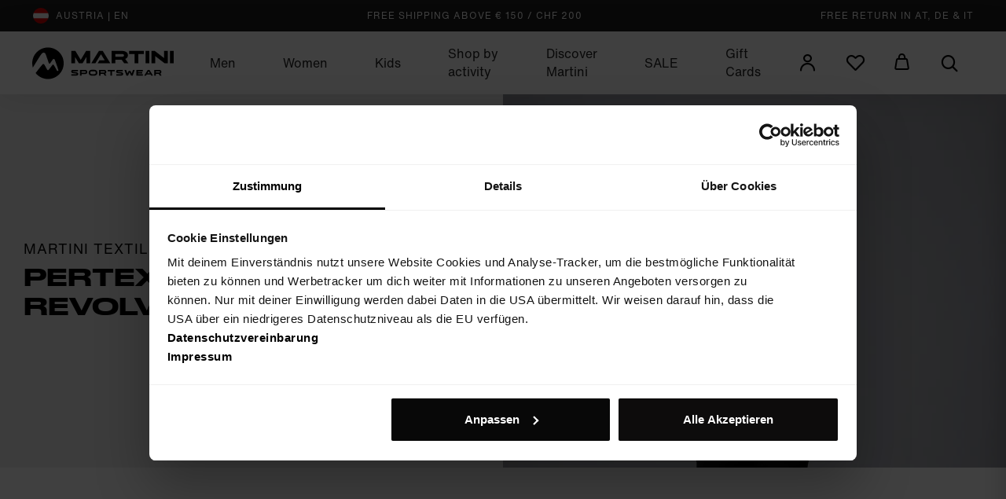

--- FILE ---
content_type: text/html; charset=UTF-8
request_url: https://www.martini-sportswear.com/en/Discover-Martini/technologies/Pertex-Shield-Revolve
body_size: 188427
content:
<!doctype html>
<html lang="en">
<head>
    
    

            <meta charset="UTF-8">

<script data-cookieconsent="ignore">
    _config = {};
    _cartConfig = {};
    window.dataLayer = window.dataLayer || [];
</script>

    <!-- Robots included -->
    <title>What is Pertex® Revolve™| Advantages Pertex® | Martini</title>
    <meta name="description" content="Pertex® Revolve™ is a waterproof monomaterial functional fabric, which can be 100% recycled at the end of its life cycle in a closed-loop economy." />

    <link rel="canonical" href="https://www.martini-sportswear.com/en/Discover-Martini/technologies/Pertex-Shield-Revolve">
    
<link rel="alternate" hreflang="x-default" href="https://www.martini-sportswear.com/de/Entdecke-Martini/Technologien/Pertex-Shield-Revolve" />
<link rel="alternate" hreflang="en" href="https://www.martini-sportswear.com/en/Discover-Martini/technologies/Pertex-Shield-Revolve" />
<link rel="alternate" hreflang="de" href="https://www.martini-sportswear.com/de/Entdecke-Martini/Technologien/Pertex-Shield-Revolve" />
<link rel="alternate" hreflang="it" href="https://www.martini-sportswear.com/it/Scorpi-Martini/Tecnologie/Pertex-Shield-Revolve" />
<link rel="alternate" hreflang="fr" href="https://www.martini-sportswear.com/fr/Decouvrir-Martini/Technologies/Pertex-Shield-Revolve" />

    

<!-- OPEN GRAPH -->
<meta property="og:title" content="What is Pertex® Revolve™| Advantages Pertex® | Martini" />
<meta property="og:description" content="Pertex® Revolve™ is a waterproof monomaterial functional fabric, which can be 100% recycled at the end of its life cycle in a closed-loop economy." />
<meta property="og:url" content="https://www.martini-sportswear.com/en/Discover-Martini/technologies/Pertex-Shield-Revolve" />
<meta property="og:type" content="website" />
<!-- /OPEN GRAPH -->



<meta name="format-detection" content="telephone=no"/>

<link rel="apple-touch-icon" sizes="152x152" href="/static/img/favicons/apple-touch-icon-152x152.png">
<link rel="apple-touch-icon" sizes="180x180" href="/static/img/favicons/apple-touch-icon-180x180.png">
<link rel="icon" type="image/png" href="/static/img/favicons/favicon-32x32.png" sizes="32x32">
<link rel="icon" type="image/png" href="/static/img/favicons/android-chrome-192x192.png" sizes="192x192">
<link rel="icon" type="image/png" href="/static/img/favicons/favicon-96x96.png" sizes="96x96">
<link rel="manifest" href="/static/img/favicons/manifest.json">
<link rel="mask-icon" href="/static/img/favicons/safari-pinned-tab.svg" color="#7b7b7b">


<meta name="theme-color" content="#002855">

            <meta name="viewport" content="width=device-width, user-scalable=no, initial-scale=1.0">
    


    

<style>@charset "UTF-8";
/*!
 * Bootstrap v4.1.0 (https://getbootstrap.com/)
 * Copyright 2011-2018 The Bootstrap Authors
 * Copyright 2011-2018 Twitter, Inc.
 * Licensed under MIT (https://github.com/twbs/bootstrap/blob/master/LICENSE)
 */:root{--blue:#007bff;--indigo:#6610f2;--purple:#6f42c1;--pink:#e83e8c;--red:#dc3545;--orange:#fd7e14;--yellow:#ffc107;--green:#28a745;--teal:#20c997;--cyan:#17a2b8;--gray:#6c757d;--gray-dark:#343a40;--primary:var(--color-primary);--success:var(--color-success);--info:var(--color-info);--warning:var(--color-warning);--danger:var(--color-danger);--light:var(--color-light-grey);--dark:var(--color-dark);--white:#fff;--default:var(--color-default);--breakpoint-xs:0;--breakpoint-sm:576px;--breakpoint-md:768px;--breakpoint-lg:992px;--breakpoint-xl:1200px;--font-family-sans-serif:var(--font-default-medium);--font-family-monospace:var(--font-default-bold)}*,:after,:before{box-sizing:border-box}html{font-family:sans-serif;line-height:1.15;-webkit-text-size-adjust:100%;-ms-text-size-adjust:100%;-webkit-tap-highlight-color:rgba(0,0,0,0)}article,aside,figcaption,figure,footer,header,hgroup,main,nav,section{display:block}body{margin:0;font-family:var(--font-default-medium);font-size:1rem;font-weight:400;line-height:1.5;color:#212529;text-align:left;background-color:#fff}[tabindex="-1"]:focus{outline:0!important}hr{box-sizing:content-box;height:0;overflow:visible}h1,h2,h3,h4,h5,h6{margin-top:0;margin-bottom:.5rem}p{margin-top:0;margin-bottom:1rem}abbr[data-original-title],abbr[title]{text-decoration:underline;-webkit-text-decoration:underline dotted;text-decoration:underline dotted;cursor:help;border-bottom:0}address{font-style:normal;line-height:inherit}address,dl,ol,ul{margin-bottom:1rem}dl,ol,ul{margin-top:0}ol ol,ol ul,ul ol,ul ul{margin-bottom:0}dt{font-weight:700}dd{margin-bottom:.5rem;margin-left:0}blockquote{margin:0 0 1rem}dfn{font-style:italic}b,strong{font-weight:bolder}small{font-size:80%}sub,sup{position:relative;font-size:75%;line-height:0;vertical-align:baseline}sub{bottom:-.25em}sup{top:-.5em}a{text-decoration:none;background-color:transparent;-webkit-text-decoration-skip:objects}a,a:hover{color:#000;color:var(--color-primary)}a:hover{text-decoration:underline}a:not([href]):not([tabindex]),a:not([href]):not([tabindex]):focus,a:not([href]):not([tabindex]):hover{color:inherit;text-decoration:none}a:not([href]):not([tabindex]):focus{outline:0}code,kbd,pre,samp{font-family:HelveticaNow-Bold,sans-serif;font-family:var(--font-default-bold);font-size:1em}pre{margin-top:0;margin-bottom:1rem;overflow:auto;-ms-overflow-style:scrollbar}figure{margin:0 0 1rem}img{border-style:none}img,svg{vertical-align:middle}svg{overflow:hidden}table{border-collapse:collapse}caption{padding-top:.75rem;padding-bottom:.75rem;color:#6c757d;text-align:left;caption-side:bottom}th{text-align:inherit}label{display:inline-block;margin-bottom:.5rem}button{border-radius:0}button:focus{outline:1px dotted;outline:5px auto -webkit-focus-ring-color}button,input,optgroup,select,textarea{margin:0;font-family:inherit;font-size:inherit;line-height:inherit}button,input{overflow:visible}button,select{text-transform:none}[type=reset],[type=submit],button,html [type=button]{-webkit-appearance:button}[type=button]::-moz-focus-inner,[type=reset]::-moz-focus-inner,[type=submit]::-moz-focus-inner,button::-moz-focus-inner{padding:0;border-style:none}input[type=checkbox],input[type=radio]{box-sizing:border-box;padding:0}input[type=date],input[type=datetime-local],input[type=month],input[type=time]{-webkit-appearance:listbox}textarea{overflow:auto}fieldset{min-width:0;padding:0;margin:0;border:0}legend{display:block;width:100%;max-width:100%;padding:0;margin-bottom:.5rem;font-size:1.5rem;line-height:inherit;color:inherit;white-space:normal}progress{vertical-align:baseline}[type=number]::-webkit-inner-spin-button,[type=number]::-webkit-outer-spin-button{height:auto}[type=search]{outline-offset:-2px;-webkit-appearance:none}[type=search]::-webkit-search-cancel-button,[type=search]::-webkit-search-decoration{-webkit-appearance:none}::-webkit-file-upload-button{font:inherit;-webkit-appearance:button}output{display:inline-block}summary{display:list-item;cursor:pointer}template{display:none}.h1,.h2,.h3,.h4,.h5,.h6,h1,h2,h3,h4,h5,h6{margin-bottom:.5rem;font-family:inherit;font-weight:500;line-height:1.2;color:inherit}.h1,h1{font-size:2.5rem}.h2,h2{font-size:2rem}.h3,h3{font-size:1.75rem}.h4,h4{font-size:1.5rem}.h5,h5{font-size:1.25rem}.h6,h6{font-size:1rem}.lead{font-size:1.25rem;font-weight:300}.display-1{font-size:6rem}.display-1,.display-2{font-weight:300;line-height:1.2}.display-2{font-size:5.5rem}.display-3{font-size:4.5rem}.display-3,.display-4{font-weight:300;line-height:1.2}.display-4{font-size:3.5rem}hr{margin-top:1rem;margin-bottom:1rem;border:0;border-top:1px solid rgba(0,0,0,.1)}.small,small{font-size:85%;font-weight:400}.mark,mark{padding:.2em;background-color:#fcf8e3}.list-inline,.list-unstyled{padding-left:0;list-style:none}.list-inline-item{display:inline-block}.list-inline-item:not(:last-child){margin-right:.5625rem}.initialism{font-size:90%;text-transform:uppercase}.blockquote{margin-bottom:1rem;font-size:1.25rem}.blockquote-footer{display:block;font-size:80%;color:#6c757d}.blockquote-footer:before{content:"— "}.container,.container-fluid{width:100%;padding-right:15px;padding-left:15px;margin-right:auto;margin-left:auto}.row{display:flex;flex-wrap:wrap;margin-right:-15px;margin-left:-15px}.no-gutters{margin-right:0;margin-left:0}.no-gutters>.col,.no-gutters>[class*=col-]{padding-right:0;padding-left:0}.col,.col-1,.col-2,.col-3,.col-4,.col-5,.col-6,.col-7,.col-8,.col-9,.col-10,.col-11,.col-12,.col-auto,.col-lg,.col-lg-1,.col-lg-2,.col-lg-3,.col-lg-4,.col-lg-5,.col-lg-6,.col-lg-7,.col-lg-8,.col-lg-9,.col-lg-10,.col-lg-11,.col-lg-12,.col-lg-auto,.col-md,.col-md-1,.col-md-2,.col-md-3,.col-md-4,.col-md-5,.col-md-6,.col-md-7,.col-md-8,.col-md-9,.col-md-10,.col-md-11,.col-md-12,.col-md-auto,.col-sm,.col-sm-1,.col-sm-2,.col-sm-3,.col-sm-4,.col-sm-5,.col-sm-6,.col-sm-7,.col-sm-8,.col-sm-9,.col-sm-10,.col-sm-11,.col-sm-12,.col-sm-auto,.col-xl,.col-xl-1,.col-xl-2,.col-xl-3,.col-xl-4,.col-xl-5,.col-xl-6,.col-xl-7,.col-xl-8,.col-xl-9,.col-xl-10,.col-xl-11,.col-xl-12,.col-xl-auto{position:relative;width:100%;min-height:1px;padding-right:15px;padding-left:15px}.col{flex-basis:0;flex-grow:1;max-width:100%}.col-auto{flex:0 0 auto;width:auto;max-width:none}.col-1{flex:0 0 8.3333333333%;max-width:8.3333333333%}.col-2{flex:0 0 16.6666666667%;max-width:16.6666666667%}.col-3{flex:0 0 25%;max-width:25%}.col-4{flex:0 0 33.3333333333%;max-width:33.3333333333%}.col-5{flex:0 0 41.6666666667%;max-width:41.6666666667%}.col-6{flex:0 0 50%;max-width:50%}.col-7{flex:0 0 58.3333333333%;max-width:58.3333333333%}.col-8{flex:0 0 66.6666666667%;max-width:66.6666666667%}.col-9{flex:0 0 75%;max-width:75%}.col-10{flex:0 0 83.3333333333%;max-width:83.3333333333%}.col-11{flex:0 0 91.6666666667%;max-width:91.6666666667%}.col-12{flex:0 0 100%;max-width:100%}.order-first{order:-1}.order-last{order:13}.order-0{order:0}.order-1{order:1}.order-2{order:2}.order-3{order:3}.order-4{order:4}.order-5{order:5}.order-6{order:6}.order-7{order:7}.order-8{order:8}.order-9{order:9}.order-10{order:10}.order-11{order:11}.order-12{order:12}.offset-1{margin-left:8.3333333333%}.offset-2{margin-left:16.6666666667%}.offset-3{margin-left:25%}.offset-4{margin-left:33.3333333333%}.offset-5{margin-left:41.6666666667%}.offset-6{margin-left:50%}.offset-7{margin-left:58.3333333333%}.offset-8{margin-left:66.6666666667%}.offset-9{margin-left:75%}.offset-10{margin-left:83.3333333333%}.offset-11{margin-left:91.6666666667%}.btn{display:inline-block;font-weight:400;text-align:center;white-space:nowrap;vertical-align:middle;-webkit-user-select:none;-moz-user-select:none;user-select:none;border:1px solid transparent;padding:.375rem .75rem;font-size:1rem;line-height:1.5;border-radius:.25rem;transition:color .15s ease-in-out,background-color .15s ease-in-out,border-color .15s ease-in-out,box-shadow .15s ease-in-out}.btn:focus,.btn:hover{text-decoration:none}.btn.focus,.btn:focus{outline:0;box-shadow:0 0 0 .2rem rgba(#000000,.25);box-shadow:0 0 0 .2rem rgba(var(--color-primary),.25)}.btn.disabled,.btn:disabled{opacity:.65}.btn:not(:disabled):not(.disabled){cursor:pointer}a.btn.disabled,fieldset:disabled a.btn{pointer-events:none}.btn-primary{background-color:#000;background-color:var(--color-primary);border-color:#000;border-color:var(--color-primary)}.btn-primary,.btn-primary:hover{color:#fff;color:var(--color-primary-contrast)}.btn-primary:hover{background-color:#000;background-color:var(--color-primary-dark);border-color:#000;border-color:var(--color-primary-dark)}.btn-primary.focus,.btn-primary:focus{color:#fff;color:var(--color-primary-contrast);box-shadow:0 0 0 .2rem rgba(#000000,.5);box-shadow:0 0 0 .2rem rgba(var(--color-primary),.5)}.btn-primary.disabled,.btn-primary:disabled{color:#fff;color:var(--color-primary-contrast);background-color:#000;background-color:var(--color-primary);border-color:#000;border-color:var(--color-primary)}.btn-primary:not(:disabled):not(.disabled).active,.btn-primary:not(:disabled):not(.disabled):active,.show>.btn-primary.dropdown-toggle{color:#fff;color:var(--color-primary-contrast);background-color:#000;background-color:var(--color-primary-dark);border-color:#000;border-color:var(--color-primary)}.btn-primary:not(:disabled):not(.disabled).active:focus,.btn-primary:not(:disabled):not(.disabled):active:focus,.show>.btn-primary.dropdown-toggle:focus{box-shadow:0 0 0 .2rem rgba(#000000,.5);box-shadow:0 0 0 .2rem rgba(var(--color-primary),.5)}.btn-success{background-color:#12862b;background-color:var(--color-success);border-color:#12862b;border-color:var(--color-success)}.btn-success,.btn-success:hover{color:#fff;color:var(--color-success-contrast)}.btn-success:hover{background-color:#12862b;background-color:var(--color-success-dark);border-color:#12862b;border-color:var(--color-success-dark)}.btn-success.focus,.btn-success:focus{color:#fff;color:var(--color-success-contrast);box-shadow:0 0 0 .2rem rgba(#12862b,.5);box-shadow:0 0 0 .2rem rgba(var(--color-success),.5)}.btn-success.disabled,.btn-success:disabled{color:#fff;color:var(--color-success-contrast);background-color:#12862b;background-color:var(--color-success);border-color:#12862b;border-color:var(--color-success)}.btn-success:not(:disabled):not(.disabled).active,.btn-success:not(:disabled):not(.disabled):active,.show>.btn-success.dropdown-toggle{color:#fff;color:var(--color-success-contrast);background-color:#12862b;background-color:var(--color-success-dark);border-color:#12862b;border-color:var(--color-success)}.btn-success:not(:disabled):not(.disabled).active:focus,.btn-success:not(:disabled):not(.disabled):active:focus,.show>.btn-success.dropdown-toggle:focus{box-shadow:0 0 0 .2rem rgba(#12862b,.5);box-shadow:0 0 0 .2rem rgba(var(--color-success),.5)}.btn-info{background-color:#ffc107;background-color:var(--color-info);border-color:#ffc107;border-color:var(--color-info)}.btn-info,.btn-info:hover{color:#000;color:var(--color-info-contrast)}.btn-info:hover{background-color:#967102;background-color:var(--color-info-dark);border-color:#967102;border-color:var(--color-info-dark)}.btn-info.focus,.btn-info:focus{color:#000;color:var(--color-info-contrast);box-shadow:0 0 0 .2rem rgba(#FFC107,.5);box-shadow:0 0 0 .2rem rgba(var(--color-info),.5)}.btn-info.disabled,.btn-info:disabled{color:#000;color:var(--color-info-contrast);background-color:#ffc107;background-color:var(--color-info);border-color:#ffc107;border-color:var(--color-info)}.btn-info:not(:disabled):not(.disabled).active,.btn-info:not(:disabled):not(.disabled):active,.show>.btn-info.dropdown-toggle{color:#000;color:var(--color-info-contrast);background-color:#967102;background-color:var(--color-info-dark);border-color:#ffc107;border-color:var(--color-info)}.btn-info:not(:disabled):not(.disabled).active:focus,.btn-info:not(:disabled):not(.disabled):active:focus,.show>.btn-info.dropdown-toggle:focus{box-shadow:0 0 0 .2rem rgba(#FFC107,.5);box-shadow:0 0 0 .2rem rgba(var(--color-info),.5)}.btn-warning{background-color:#ffc107;background-color:var(--color-warning);border-color:#ffc107;border-color:var(--color-warning)}.btn-warning,.btn-warning:hover{color:#000;color:var(--color-warning-contrast)}.btn-warning:hover{background-color:#967102;background-color:var(--color-warning-dark);border-color:#967102;border-color:var(--color-warning-dark)}.btn-warning.focus,.btn-warning:focus{color:#000;color:var(--color-warning-contrast);box-shadow:0 0 0 .2rem rgba(#ffc107,.5);box-shadow:0 0 0 .2rem rgba(var(--color-warning),.5)}.btn-warning.disabled,.btn-warning:disabled{color:#000;color:var(--color-warning-contrast);background-color:#ffc107;background-color:var(--color-warning);border-color:#ffc107;border-color:var(--color-warning)}.btn-warning:not(:disabled):not(.disabled).active,.btn-warning:not(:disabled):not(.disabled):active,.show>.btn-warning.dropdown-toggle{color:#000;color:var(--color-warning-contrast);background-color:#967102;background-color:var(--color-warning-dark);border-color:#ffc107;border-color:var(--color-warning)}.btn-warning:not(:disabled):not(.disabled).active:focus,.btn-warning:not(:disabled):not(.disabled):active:focus,.show>.btn-warning.dropdown-toggle:focus{box-shadow:0 0 0 .2rem rgba(#ffc107,.5);box-shadow:0 0 0 .2rem rgba(var(--color-warning),.5)}.btn-danger{background-color:#dc3545;background-color:var(--color-danger);border-color:#dc3545;border-color:var(--color-danger)}.btn-danger,.btn-danger:hover{color:#fff;color:var(--color-danger-contrast)}.btn-danger:hover{background-color:#cc2333;background-color:var(--color-danger-dark);border-color:#cc2333;border-color:var(--color-danger-dark)}.btn-danger.focus,.btn-danger:focus{color:#fff;color:var(--color-danger-contrast);box-shadow:0 0 0 .2rem rgba(#DC3545,.5);box-shadow:0 0 0 .2rem rgba(var(--color-danger),.5)}.btn-danger.disabled,.btn-danger:disabled{color:#fff;color:var(--color-danger-contrast);background-color:#dc3545;background-color:var(--color-danger);border-color:#dc3545;border-color:var(--color-danger)}.btn-danger:not(:disabled):not(.disabled).active,.btn-danger:not(:disabled):not(.disabled):active,.show>.btn-danger.dropdown-toggle{color:#fff;color:var(--color-danger-contrast);background-color:#cc2333;background-color:var(--color-danger-dark);border-color:#dc3545;border-color:var(--color-danger)}.btn-danger:not(:disabled):not(.disabled).active:focus,.btn-danger:not(:disabled):not(.disabled):active:focus,.show>.btn-danger.dropdown-toggle:focus{box-shadow:0 0 0 .2rem rgba(#DC3545,.5);box-shadow:0 0 0 .2rem rgba(var(--color-danger),.5)}.btn-light{background-color:#f0f0f0;background-color:var(--color-light-grey);border-color:#f0f0f0;border-color:var(--color-light-grey)}.btn-light,.btn-light:hover{color:#000;color:var(--color-light-contrast)}.btn-light:hover{background-color:#e4e8ec;background-color:var(--color-light-dark);border-color:#e4e8ec;border-color:var(--color-light-dark)}.btn-light.focus,.btn-light:focus{color:#000;color:var(--color-light-contrast);box-shadow:0 0 0 .2rem rgba(#F0F0F0,.5);box-shadow:0 0 0 .2rem rgba(var(--color-light-grey),.5)}.btn-light.disabled,.btn-light:disabled{color:#000;color:var(--color-light-contrast);background-color:#f0f0f0;background-color:var(--color-light-grey);border-color:#f0f0f0;border-color:var(--color-light-grey)}.btn-light:not(:disabled):not(.disabled).active,.btn-light:not(:disabled):not(.disabled):active,.show>.btn-light.dropdown-toggle{color:#000;color:var(--color-light-contrast);background-color:#e4e8ec;background-color:var(--color-light-dark);border-color:#f0f0f0;border-color:var(--color-light-grey)}.btn-light:not(:disabled):not(.disabled).active:focus,.btn-light:not(:disabled):not(.disabled):active:focus,.show>.btn-light.dropdown-toggle:focus{box-shadow:0 0 0 .2rem rgba(#F0F0F0,.5);box-shadow:0 0 0 .2rem rgba(var(--color-light-grey),.5)}.btn-dark{background-color:#1e1e1e;background-color:var(--color-dark);border-color:#1e1e1e;border-color:var(--color-dark)}.btn-dark,.btn-dark:hover{color:#fff;color:var(--color-dark-contrast)}.btn-dark:hover{background-color:#14191e;background-color:var(--color-dark-dark);border-color:#14191e;border-color:var(--color-dark-dark)}.btn-dark.focus,.btn-dark:focus{color:#fff;color:var(--color-dark-contrast);box-shadow:0 0 0 .2rem rgba(#1e1e1e,.5);box-shadow:0 0 0 .2rem rgba(var(--color-dark),.5)}.btn-dark.disabled,.btn-dark:disabled{color:#fff;color:var(--color-dark-contrast);background-color:#1e1e1e;background-color:var(--color-dark);border-color:#1e1e1e;border-color:var(--color-dark)}.btn-dark:not(:disabled):not(.disabled).active,.btn-dark:not(:disabled):not(.disabled):active,.show>.btn-dark.dropdown-toggle{color:#fff;color:var(--color-dark-contrast);background-color:#14191e;background-color:var(--color-dark-dark);border-color:#1e1e1e;border-color:var(--color-dark)}.btn-dark:not(:disabled):not(.disabled).active:focus,.btn-dark:not(:disabled):not(.disabled):active:focus,.show>.btn-dark.dropdown-toggle:focus{box-shadow:0 0 0 .2rem rgba(#1e1e1e,.5);box-shadow:0 0 0 .2rem rgba(var(--color-dark),.5)}.btn-white{background-color:#fff;border-color:#fff}.btn-white,.btn-white:hover{color:#000;color:var(--color-white-contrast)}.btn-white:hover{background-color:#f8f9fa;background-color:var(--color-white-dark);border-color:#f8f9fa;border-color:var(--color-white-dark)}.btn-white.focus,.btn-white:focus{color:#000;color:var(--color-white-contrast);box-shadow:0 0 0 .2rem hsla(0,0%,100%,.5)}.btn-white.disabled,.btn-white:disabled{color:#000;color:var(--color-white-contrast);background-color:#fff;border-color:#fff}.btn-white:not(:disabled):not(.disabled).active,.btn-white:not(:disabled):not(.disabled):active,.show>.btn-white.dropdown-toggle{color:#000;color:var(--color-white-contrast);background-color:#f8f9fa;background-color:var(--color-white-dark);border-color:#fff}.btn-white:not(:disabled):not(.disabled).active:focus,.btn-white:not(:disabled):not(.disabled):active:focus,.show>.btn-white.dropdown-toggle:focus{box-shadow:0 0 0 .2rem hsla(0,0%,100%,.5)}.btn-default{background-color:#000;background-color:var(--color-default);border-color:#000;border-color:var(--color-default)}.btn-default,.btn-default:hover{color:#fff;color:var(--color-default-contrast)}.btn-default:hover{background-color:#1f232a;background-color:var(--color-default-dark);border-color:#1f232a;border-color:var(--color-default-dark)}.btn-default.focus,.btn-default:focus{color:#fff;color:var(--color-default-contrast);box-shadow:0 0 0 .2rem rgba(#000000,.5);box-shadow:0 0 0 .2rem rgba(var(--color-default),.5)}.btn-default.disabled,.btn-default:disabled{color:#fff;color:var(--color-default-contrast);background-color:#000;background-color:var(--color-default);border-color:#000;border-color:var(--color-default)}.btn-default:not(:disabled):not(.disabled).active,.btn-default:not(:disabled):not(.disabled):active,.show>.btn-default.dropdown-toggle{color:#fff;color:var(--color-default-contrast);background-color:#1f232a;background-color:var(--color-default-dark);border-color:#000;border-color:var(--color-default)}.btn-default:not(:disabled):not(.disabled).active:focus,.btn-default:not(:disabled):not(.disabled):active:focus,.show>.btn-default.dropdown-toggle:focus{box-shadow:0 0 0 .2rem rgba(#000000,.5);box-shadow:0 0 0 .2rem rgba(var(--color-default),.5)}.btn-outline-primary{color:#000;color:var(--color-primary);background-color:transparent;background-image:none;border-color:#000;border-color:var(--color-primary)}.btn-outline-primary:hover{color:#000;color:var(--color-primary);background-color:#000;background-color:var(--color-primary-dark);border-color:#000;border-color:var(--color-primary-dark)}.btn-outline-primary.disabled,.btn-outline-primary:disabled{color:#000;color:var(--color-primary);background-color:transparent}.btn-outline-primary:not(:disabled):not(.disabled).active,.btn-outline-primary:not(:disabled):not(.disabled):active,.show>.btn-outline-primary.dropdown-toggle{color:#000;color:var(--color-primary);background-color:#000;background-color:var(--color-primary-dark);border-color:#000;border-color:var(--color-primary-dark)}.btn-outline-primary:not(:disabled):not(.disabled).active:focus,.btn-outline-primary:not(:disabled):not(.disabled):active:focus,.show>.btn-outline-primary.dropdown-toggle:focus{box-shadow:0 0 0 .2rem rgba(#000000,.5);box-shadow:0 0 0 .2rem rgba(var(--color-primary),.5)}.btn-outline-success{color:#12862b;color:var(--color-success);background-color:transparent;background-image:none;border-color:#12862b;border-color:var(--color-success)}.btn-outline-success:hover{color:#12862b;color:var(--color-success);background-color:#12862b;background-color:var(--color-success-dark);border-color:#12862b;border-color:var(--color-success-dark)}.btn-outline-success.disabled,.btn-outline-success:disabled{color:#12862b;color:var(--color-success);background-color:transparent}.btn-outline-success:not(:disabled):not(.disabled).active,.btn-outline-success:not(:disabled):not(.disabled):active,.show>.btn-outline-success.dropdown-toggle{color:#12862b;color:var(--color-success);background-color:#12862b;background-color:var(--color-success-dark);border-color:#12862b;border-color:var(--color-success-dark)}.btn-outline-success:not(:disabled):not(.disabled).active:focus,.btn-outline-success:not(:disabled):not(.disabled):active:focus,.show>.btn-outline-success.dropdown-toggle:focus{box-shadow:0 0 0 .2rem rgba(#12862b,.5);box-shadow:0 0 0 .2rem rgba(var(--color-success),.5)}.btn-outline-info{color:#ffc107;color:var(--color-info);background-color:transparent;background-image:none;border-color:#ffc107;border-color:var(--color-info)}.btn-outline-info:hover{color:#ffc107;color:var(--color-info);background-color:#967102;background-color:var(--color-info-dark);border-color:#967102;border-color:var(--color-info-dark)}.btn-outline-info.disabled,.btn-outline-info:disabled{color:#ffc107;color:var(--color-info);background-color:transparent}.btn-outline-info:not(:disabled):not(.disabled).active,.btn-outline-info:not(:disabled):not(.disabled):active,.show>.btn-outline-info.dropdown-toggle{color:#ffc107;color:var(--color-info);background-color:#967102;background-color:var(--color-info-dark);border-color:#967102;border-color:var(--color-info-dark)}.btn-outline-info:not(:disabled):not(.disabled).active:focus,.btn-outline-info:not(:disabled):not(.disabled):active:focus,.show>.btn-outline-info.dropdown-toggle:focus{box-shadow:0 0 0 .2rem rgba(#FFC107,.5);box-shadow:0 0 0 .2rem rgba(var(--color-info),.5)}.btn-outline-warning{color:#ffc107;color:var(--color-warning);background-color:transparent;background-image:none;border-color:#ffc107;border-color:var(--color-warning)}.btn-outline-warning:hover{color:#ffc107;color:var(--color-warning);background-color:#967102;background-color:var(--color-warning-dark);border-color:#967102;border-color:var(--color-warning-dark)}.btn-outline-warning.disabled,.btn-outline-warning:disabled{color:#ffc107;color:var(--color-warning);background-color:transparent}.btn-outline-warning:not(:disabled):not(.disabled).active,.btn-outline-warning:not(:disabled):not(.disabled):active,.show>.btn-outline-warning.dropdown-toggle{color:#ffc107;color:var(--color-warning);background-color:#967102;background-color:var(--color-warning-dark);border-color:#967102;border-color:var(--color-warning-dark)}.btn-outline-warning:not(:disabled):not(.disabled).active:focus,.btn-outline-warning:not(:disabled):not(.disabled):active:focus,.show>.btn-outline-warning.dropdown-toggle:focus{box-shadow:0 0 0 .2rem rgba(#ffc107,.5);box-shadow:0 0 0 .2rem rgba(var(--color-warning),.5)}.btn-outline-danger{color:#dc3545;color:var(--color-danger);background-color:transparent;background-image:none;border-color:#dc3545;border-color:var(--color-danger)}.btn-outline-danger:hover{color:#dc3545;color:var(--color-danger);background-color:#cc2333;background-color:var(--color-danger-dark);border-color:#cc2333;border-color:var(--color-danger-dark)}.btn-outline-danger.disabled,.btn-outline-danger:disabled{color:#dc3545;color:var(--color-danger);background-color:transparent}.btn-outline-danger:not(:disabled):not(.disabled).active,.btn-outline-danger:not(:disabled):not(.disabled):active,.show>.btn-outline-danger.dropdown-toggle{color:#dc3545;color:var(--color-danger);background-color:#cc2333;background-color:var(--color-danger-dark);border-color:#cc2333;border-color:var(--color-danger-dark)}.btn-outline-danger:not(:disabled):not(.disabled).active:focus,.btn-outline-danger:not(:disabled):not(.disabled):active:focus,.show>.btn-outline-danger.dropdown-toggle:focus{box-shadow:0 0 0 .2rem rgba(#DC3545,.5);box-shadow:0 0 0 .2rem rgba(var(--color-danger),.5)}.btn-outline-light{color:#f0f0f0;color:var(--color-light-grey);background-color:transparent;background-image:none;border-color:#f0f0f0;border-color:var(--color-light-grey)}.btn-outline-light:hover{color:#f0f0f0;color:var(--color-light-grey);background-color:#e4e8ec;background-color:var(--color-light-dark);border-color:#e4e8ec;border-color:var(--color-light-dark)}.btn-outline-light.disabled,.btn-outline-light:disabled{color:#f0f0f0;color:var(--color-light-grey);background-color:transparent}.btn-outline-light:not(:disabled):not(.disabled).active,.btn-outline-light:not(:disabled):not(.disabled):active,.show>.btn-outline-light.dropdown-toggle{color:#f0f0f0;color:var(--color-light-grey);background-color:#e4e8ec;background-color:var(--color-light-dark);border-color:#e4e8ec;border-color:var(--color-light-dark)}.btn-outline-light:not(:disabled):not(.disabled).active:focus,.btn-outline-light:not(:disabled):not(.disabled):active:focus,.show>.btn-outline-light.dropdown-toggle:focus{box-shadow:0 0 0 .2rem rgba(#F0F0F0,.5);box-shadow:0 0 0 .2rem rgba(var(--color-light-grey),.5)}.btn-outline-dark{color:#1e1e1e;color:var(--color-dark);background-color:transparent;background-image:none;border-color:#1e1e1e;border-color:var(--color-dark)}.btn-outline-dark:hover{color:#1e1e1e;color:var(--color-dark);background-color:#14191e;background-color:var(--color-dark-dark);border-color:#14191e;border-color:var(--color-dark-dark)}.btn-outline-dark.disabled,.btn-outline-dark:disabled{color:#1e1e1e;color:var(--color-dark);background-color:transparent}.btn-outline-dark:not(:disabled):not(.disabled).active,.btn-outline-dark:not(:disabled):not(.disabled):active,.show>.btn-outline-dark.dropdown-toggle{color:#1e1e1e;color:var(--color-dark);background-color:#14191e;background-color:var(--color-dark-dark);border-color:#14191e;border-color:var(--color-dark-dark)}.btn-outline-dark:not(:disabled):not(.disabled).active:focus,.btn-outline-dark:not(:disabled):not(.disabled):active:focus,.show>.btn-outline-dark.dropdown-toggle:focus{box-shadow:0 0 0 .2rem rgba(#1e1e1e,.5);box-shadow:0 0 0 .2rem rgba(var(--color-dark),.5)}.btn-outline-white{color:#fff;background-color:transparent;background-image:none;border-color:#fff}.btn-outline-white:hover{color:#fff;background-color:#f8f9fa;background-color:var(--color-white-dark);border-color:#f8f9fa;border-color:var(--color-white-dark)}.btn-outline-white.disabled,.btn-outline-white:disabled{color:#fff;background-color:transparent}.btn-outline-white:not(:disabled):not(.disabled).active,.btn-outline-white:not(:disabled):not(.disabled):active,.show>.btn-outline-white.dropdown-toggle{color:#fff;background-color:#f8f9fa;background-color:var(--color-white-dark);border-color:#f8f9fa;border-color:var(--color-white-dark)}.btn-outline-white:not(:disabled):not(.disabled).active:focus,.btn-outline-white:not(:disabled):not(.disabled):active:focus,.show>.btn-outline-white.dropdown-toggle:focus{box-shadow:0 0 0 .2rem hsla(0,0%,100%,.5)}.btn-outline-default{color:#000;color:var(--color-default);background-color:transparent;background-image:none;border-color:#000;border-color:var(--color-default)}.btn-outline-default:hover{color:#000;color:var(--color-default);background-color:#1f232a;background-color:var(--color-default-dark);border-color:#1f232a;border-color:var(--color-default-dark)}.btn-outline-default.disabled,.btn-outline-default:disabled{color:#000;color:var(--color-default);background-color:transparent}.btn-outline-default:not(:disabled):not(.disabled).active,.btn-outline-default:not(:disabled):not(.disabled):active,.show>.btn-outline-default.dropdown-toggle{color:#000;color:var(--color-default);background-color:#1f232a;background-color:var(--color-default-dark);border-color:#1f232a;border-color:var(--color-default-dark)}.btn-outline-default:not(:disabled):not(.disabled).active:focus,.btn-outline-default:not(:disabled):not(.disabled):active:focus,.show>.btn-outline-default.dropdown-toggle:focus{box-shadow:0 0 0 .2rem rgba(#000000,.5);box-shadow:0 0 0 .2rem rgba(var(--color-default),.5)}.btn-link{font-weight:400}.btn-link,.btn-link:hover{color:#000;color:var(--color-primary);background-color:transparent}.btn-link.focus,.btn-link:focus,.btn-link:hover{text-decoration:underline;border-color:transparent}.btn-link.focus,.btn-link:focus{box-shadow:none}.btn-link.disabled,.btn-link:disabled{color:#6c757d;pointer-events:none}.btn-lg{padding:.5rem 1rem;font-size:1.25rem;line-height:1.5;border-radius:.3rem}.btn-sm{padding:.25rem .5rem;font-size:.875rem;line-height:1.5;border-radius:.2rem}.btn-block{display:block;width:100%}.btn-block+.btn-block{margin-top:.5rem}input[type=button].btn-block,input[type=reset].btn-block,input[type=submit].btn-block{width:100%}.dropdown,.dropleft,.dropright,.dropup{position:relative}.dropdown-toggle:after{display:inline-block;width:0;height:0;margin-left:.255em;vertical-align:.255em;content:"";border-top:.3em solid;border-right:.3em solid transparent;border-bottom:0;border-left:.3em solid transparent}.dropdown-toggle:empty:after{margin-left:0}.dropdown-menu{position:absolute;top:100%;left:0;z-index:1000;display:none;float:left;min-width:10rem;padding:.5rem 0;margin:.125rem 0 0;font-size:1rem;color:#212529;text-align:left;list-style:none;background-color:#fff;background-clip:padding-box;border:1px solid rgba(0,0,0,.15);border-radius:.25rem}.dropdown-menu-right{right:0;left:auto}.dropup .dropdown-menu{top:auto;bottom:100%;margin-top:0;margin-bottom:.125rem}.dropup .dropdown-toggle:after{display:inline-block;width:0;height:0;margin-left:.255em;vertical-align:.255em;content:"";border-top:0;border-right:.3em solid transparent;border-bottom:.3em solid;border-left:.3em solid transparent}.dropup .dropdown-toggle:empty:after{margin-left:0}.dropright .dropdown-menu{top:0;right:auto;left:100%;margin-top:0;margin-left:.125rem}.dropright .dropdown-toggle:after{display:inline-block;width:0;height:0;margin-left:.255em;vertical-align:.255em;content:"";border-top:.3em solid transparent;border-right:0;border-bottom:.3em solid transparent;border-left:.3em solid}.dropright .dropdown-toggle:empty:after{margin-left:0}.dropright .dropdown-toggle:after{vertical-align:0}.dropleft .dropdown-menu{top:0;right:100%;left:auto;margin-top:0;margin-right:.125rem}.dropleft .dropdown-toggle:after{display:inline-block;width:0;height:0;margin-left:.255em;vertical-align:.255em;content:"";display:none}.dropleft .dropdown-toggle:before{display:inline-block;width:0;height:0;margin-right:.255em;vertical-align:.255em;content:"";border-top:.3em solid transparent;border-right:.3em solid;border-bottom:.3em solid transparent}.dropleft .dropdown-toggle:empty:after{margin-left:0}.dropleft .dropdown-toggle:before{vertical-align:0}.dropdown-menu[x-placement^=bottom],.dropdown-menu[x-placement^=left],.dropdown-menu[x-placement^=right],.dropdown-menu[x-placement^=top]{right:auto;bottom:auto}.dropdown-divider{height:0;margin:.5rem 0;overflow:hidden;border-top:1px solid #e9ecef}.dropdown-item{display:block;width:100%;padding:.25rem 1.5rem;clear:both;font-weight:400;color:#212529;text-align:inherit;white-space:nowrap;background-color:transparent;border:0}.dropdown-item:focus,.dropdown-item:hover{color:#212529;text-decoration:none;background-color:#f8f9fa}.dropdown-item.active,.dropdown-item:active{color:#fff;text-decoration:none;background-color:#000;background-color:var(--color-primary)}.dropdown-item.disabled,.dropdown-item:disabled{color:#6c757d;background-color:transparent}.dropdown-menu.show{display:block}.dropdown-header{display:block;padding:.5rem 1.5rem;margin-bottom:0;font-size:.875rem;color:#6c757d;white-space:nowrap}.dropdown-item-text{display:block;padding:.25rem 1.5rem;color:#212529}.nav{display:flex;flex-wrap:wrap;padding-left:0;margin-bottom:0;list-style:none}.nav-link{display:block;padding:.5rem 1rem}.nav-link:focus,.nav-link:hover{text-decoration:none}.nav-link.disabled{color:#6c757d}.nav-tabs .nav-item{margin-bottom:-1px}.nav-tabs .nav-link{border:1px solid transparent;border-bottom-color:#000;border-top-left-radius:0;border-top-right-radius:0}.nav-tabs .nav-link:focus,.nav-tabs .nav-link:hover{border-color:#e9ecef #e9ecef #000}.nav-tabs .nav-link.disabled{color:#6c757d;background-color:transparent;border-color:transparent}.nav-tabs .nav-item.show .nav-link,.nav-tabs .nav-link.active{color:#000;color:var(--color-default);background-color:#fff;border-color:#000;border-bottom:0}.nav-tabs .dropdown-menu{margin-top:-1px;border-top-left-radius:0;border-top-right-radius:0}.nav-pills .nav-link{border-radius:.25rem}.nav-pills .nav-link.active,.nav-pills .show>.nav-link{color:#fff;background-color:#000;background-color:var(--color-primary)}.nav-fill .nav-item{flex:1 1 auto;text-align:center}.nav-justified .nav-item{flex-basis:0;flex-grow:1;text-align:center}.tab-content>.tab-pane{display:none}.tab-content>.active{display:block}.navbar{position:relative;padding:.5rem 1rem}.navbar,.navbar>.container,.navbar>.container-fluid{display:flex;flex-wrap:wrap;align-items:center;justify-content:space-between}.navbar-brand{display:inline-block;padding-top:.3125rem;padding-bottom:.3125rem;margin-right:1rem;font-size:1.25rem;line-height:inherit;white-space:nowrap}.navbar-brand:focus,.navbar-brand:hover{text-decoration:none}.navbar-nav{display:flex;flex-direction:column;padding-left:0;margin-bottom:0;list-style:none}.navbar-nav .nav-link{padding-right:0;padding-left:0}.navbar-nav .dropdown-menu{position:static;float:none}.navbar-text{display:inline-block;padding-top:.5rem;padding-bottom:.5rem}.navbar-collapse{flex-basis:100%;flex-grow:1;align-items:center}.navbar-toggler{padding:.25rem .75rem;font-size:1.25rem;line-height:1;background-color:transparent;border:1px solid transparent;border-radius:.25rem}.navbar-toggler:focus,.navbar-toggler:hover{text-decoration:none}.navbar-toggler:not(:disabled):not(.disabled){cursor:pointer}.navbar-toggler-icon{display:inline-block;width:1.5em;height:1.5em;vertical-align:middle;content:"";background:no-repeat 50%;background-size:100% 100%}.navbar-expand{flex-flow:row nowrap;justify-content:flex-start}.navbar-expand>.container,.navbar-expand>.container-fluid{padding-right:0;padding-left:0}.navbar-expand .navbar-nav{flex-direction:row}.navbar-expand .navbar-nav .dropdown-menu{position:absolute}.navbar-expand .navbar-nav .nav-link{padding-right:.5rem;padding-left:.5rem}.navbar-expand>.container,.navbar-expand>.container-fluid{flex-wrap:nowrap}.navbar-expand .navbar-collapse{display:flex!important;flex-basis:auto}.navbar-expand .navbar-toggler{display:none}.navbar-light .navbar-brand,.navbar-light .navbar-brand:focus,.navbar-light .navbar-brand:hover{color:rgba(0,0,0,.9)}.navbar-light .navbar-nav .nav-link{color:rgba(0,0,0,.5)}.navbar-light .navbar-nav .nav-link:focus,.navbar-light .navbar-nav .nav-link:hover{color:rgba(0,0,0,.7)}.navbar-light .navbar-nav .nav-link.disabled{color:rgba(0,0,0,.3)}.navbar-light .navbar-nav .active>.nav-link,.navbar-light .navbar-nav .nav-link.active,.navbar-light .navbar-nav .nav-link.show,.navbar-light .navbar-nav .show>.nav-link{color:rgba(0,0,0,.9)}.navbar-light .navbar-toggler{color:rgba(0,0,0,.5);border-color:rgba(0,0,0,.1)}.navbar-light .navbar-toggler-icon{background-image:url("data:image/svg+xml;charset=utf8,%3Csvg viewBox='0 0 30 30' xmlns='http://www.w3.org/2000/svg'%3E%3Cpath stroke='rgba(0, 0, 0, 0.5)' stroke-width='2' stroke-linecap='round' stroke-miterlimit='10' d='M4 7h22M4 15h22M4 23h22'/%3E%3C/svg%3E")}.navbar-light .navbar-text{color:rgba(0,0,0,.5)}.navbar-light .navbar-text a,.navbar-light .navbar-text a:focus,.navbar-light .navbar-text a:hover{color:rgba(0,0,0,.9)}.navbar-dark .navbar-brand,.navbar-dark .navbar-brand:focus,.navbar-dark .navbar-brand:hover{color:#fff}.navbar-dark .navbar-nav .nav-link{color:hsla(0,0%,100%,.5)}.navbar-dark .navbar-nav .nav-link:focus,.navbar-dark .navbar-nav .nav-link:hover{color:hsla(0,0%,100%,.75)}.navbar-dark .navbar-nav .nav-link.disabled{color:hsla(0,0%,100%,.25)}.navbar-dark .navbar-nav .active>.nav-link,.navbar-dark .navbar-nav .nav-link.active,.navbar-dark .navbar-nav .nav-link.show,.navbar-dark .navbar-nav .show>.nav-link{color:#fff}.navbar-dark .navbar-toggler{color:hsla(0,0%,100%,.5);border-color:hsla(0,0%,100%,.1)}.navbar-dark .navbar-toggler-icon{background-image:url("data:image/svg+xml;charset=utf8,%3Csvg viewBox='0 0 30 30' xmlns='http://www.w3.org/2000/svg'%3E%3Cpath stroke='rgba(255, 255, 255, 0.5)' stroke-width='2' stroke-linecap='round' stroke-miterlimit='10' d='M4 7h22M4 15h22M4 23h22'/%3E%3C/svg%3E")}.navbar-dark .navbar-text{color:hsla(0,0%,100%,.5)}.navbar-dark .navbar-text a,.navbar-dark .navbar-text a:focus,.navbar-dark .navbar-text a:hover{color:#fff}.breadcrumb{display:flex;flex-wrap:wrap;padding:.75rem 1rem;margin-bottom:2rem;list-style:none;background-color:#e9ecef;border-radius:.25rem}.breadcrumb-item+.breadcrumb-item{padding-left:.5rem}.breadcrumb-item+.breadcrumb-item:before{display:inline-block;padding-right:.5rem;color:#6c757d;content:"/"}.breadcrumb-item+.breadcrumb-item:hover:before{text-decoration:underline;text-decoration:none}.breadcrumb-item.active{color:#6c757d}.modal-open{overflow:hidden}.modal-open .modal{overflow-x:hidden;overflow-y:auto}.modal{position:fixed;top:0;right:0;bottom:0;left:0;z-index:1050;display:none;overflow:hidden;outline:0}.modal-dialog{position:relative;width:auto;margin:.5rem;pointer-events:none}.modal.fade .modal-dialog{transition:transform .3s ease-out;transform:translateY(-25%)}.modal.show .modal-dialog{transform:translate(0)}.modal-dialog-centered{display:flex;align-items:center;min-height:calc(100% - 1rem)}.modal-dialog-centered:before{display:block;height:calc(100vh - 1rem);content:""}.modal-content{position:relative;display:flex;flex-direction:column;width:100%;pointer-events:auto;background-color:#fff;background-clip:padding-box;border:1px solid rgba(0,0,0,.2);border-radius:.3rem;outline:0}.modal-backdrop{position:fixed;top:0;right:0;bottom:0;left:0;z-index:1040;background-color:#000}.modal-backdrop.fade{opacity:0}.modal-backdrop.show{opacity:.5}.modal-header{display:flex;align-items:flex-start;justify-content:space-between;padding:1rem;border-bottom:1px solid #e9ecef;border-top-left-radius:.3rem;border-top-right-radius:.3rem}.modal-header .close{padding:1rem;margin:-1rem -1rem -1rem auto}.modal-title{margin-bottom:0;line-height:1.5}.modal-body{position:relative;flex:1 1 auto;padding:1rem}.modal-footer{display:flex;align-items:center;justify-content:flex-end;padding:1rem;border-top:1px solid #e9ecef}.modal-footer>:not(:first-child){margin-left:.25rem}.modal-footer>:not(:last-child){margin-right:.25rem}.modal-scrollbar-measure{position:absolute;top:-9999px;width:50px;height:50px;overflow:scroll}.d-none{display:none!important}.d-inline{display:inline!important}.d-inline-block{display:inline-block!important}.d-block{display:block!important}.d-table{display:table!important}.d-table-row{display:table-row!important}.d-table-cell{display:table-cell!important}.d-flex{display:flex!important}.d-inline-flex{display:inline-flex!important}.embed-responsive{position:relative;display:block;width:100%;padding:0;overflow:hidden}.embed-responsive:before{display:block;content:""}.embed-responsive .embed-responsive-item,.embed-responsive embed,.embed-responsive iframe,.embed-responsive object,.embed-responsive video{position:absolute;top:0;bottom:0;left:0;width:100%;height:100%;border:0}.embed-responsive-21by9:before{padding-top:42.8571428571%}.embed-responsive-16by9:before{padding-top:56.25%}.embed-responsive-4by3:before{padding-top:75%}.embed-responsive-simple-img-teaser-vertical:before{padding-top:146%}.embed-responsive-simple-img-teaser-vertical-small:before{padding-top:130%}.embed-responsive-1by1:before{padding-top:100%}.embed-responsive-10by8:before{padding-top:80%}.embed-responsive-10by7:before{padding-top:70%}.embed-responsive-12by11:before,.embed-responsive-download-teaser:before,.embed-responsive-img-content-teaser-default:before{padding-top:91.6666666667%}.embed-responsive-2by1:before{padding-top:50%}.embed-responsive-3by2:before{padding-top:66.6666666667%}.embed-responsive-5by8:before{padding-top:160%}.embed-responsive-8by3:before{padding-top:37.5%}.embed-responsive-3by4:before{padding-top:133.3333333333%}.embed-responsive-3by1:before{padding-top:33.3333333333%}.embed-responsive-11by10:before{padding-top:90.9090909091%}.embed-responsive-11by7:before{padding-top:63.6363636364%}.embed-responsive-15by9:before{padding-top:60%}.embed-responsive-5by9:before{padding-top:180%}.embed-responsive-5by1:before{padding-top:20%}.embed-responsive-5by2:before{padding-top:40%}.embed-responsive-11by5:before{padding-top:45.4545454545%}.embed-responsive-11by3:before{padding-top:27.2727272727%}.embed-responsive-9by11:before{padding-top:122.2222222222%}.embed-responsive-9by5:before{padding-top:55.5555555556%}.embed-responsive-9by4:before{padding-top:44.4444444444%}.embed-responsive-5by6:before{padding-top:120%}.embed-responsive-14by3:before{padding-top:21.4285714286%}.embed-responsive-image-split-teaser:before{padding-top:66.6666666667%}.embed-responsive-img-content-teaser-big:before{padding-top:128.5714285714%}.embed-responsive-img-teaser-skew:before{padding-top:43.5%}.embed-responsive-hero-img-small:before{padding-top:19.79%}.embed-responsive-hero-img-default:before{padding-top:34.5%}.embed-responsive-product-img-teaser:before{padding-top:63.587%}.embed-responsive-text-with-image:before{padding-top:72.16%}.embed-responsive-img-grid-small:before{padding-top:66.6666666667%}.embed-responsive-img-grid-tall:before{padding-top:150.2109704641%}.embed-responsive-img-grid-medium:before{padding-top:66.6011787819%}.embed-responsive-img-grid-big:before{padding-top:150.0982318271%}.embed-responsive-img-grid-square:before{padding-top:100%}.embed-responsive-img-grid-rectangle:before{padding-top:135.5311355311%}.embed-responsive-video-item:before{padding-top:55.9322033898%}.embed-responsive-article-preview:before{padding-top:123.4432234432%}.embed-responsive-hero-two-col:before{padding-top:63%}.embed-responsive-cover{height:100%}.embed-responsive-cover .embed-responsive-item{width:auto;min-height:100%;left:50%;transform:translateX(-50%)}.embed-responsive-13by14:before{padding-top:107.6923076923%}.flex-row{flex-direction:row!important}.flex-column{flex-direction:column!important}.flex-row-reverse{flex-direction:row-reverse!important}.flex-column-reverse{flex-direction:column-reverse!important}.flex-wrap{flex-wrap:wrap!important}.flex-nowrap{flex-wrap:nowrap!important}.flex-wrap-reverse{flex-wrap:wrap-reverse!important}.flex-fill{flex:1 1 auto!important}.flex-grow-0{flex-grow:0!important}.flex-grow-1{flex-grow:1!important}.flex-shrink-0{flex-shrink:0!important}.flex-shrink-1{flex-shrink:1!important}.justify-content-start{justify-content:flex-start!important}.justify-content-end{justify-content:flex-end!important}.justify-content-center{justify-content:center!important}.justify-content-between{justify-content:space-between!important}.justify-content-around{justify-content:space-around!important}.align-items-start{align-items:flex-start!important}.align-items-end{align-items:flex-end!important}.align-items-center{align-items:center!important}.align-items-baseline{align-items:baseline!important}.align-items-stretch{align-items:stretch!important}.align-content-start{align-content:flex-start!important}.align-content-end{align-content:flex-end!important}.align-content-center{align-content:center!important}.align-content-between{align-content:space-between!important}.align-content-around{align-content:space-around!important}.align-content-stretch{align-content:stretch!important}.align-self-auto{align-self:auto!important}.align-self-start{align-self:flex-start!important}.align-self-end{align-self:flex-end!important}.align-self-center{align-self:center!important}.align-self-baseline{align-self:baseline!important}.align-self-stretch{align-self:stretch!important}:root{--color-primary:#000;--color-theme-active:#e31f3a;--color-theme-style:#c49102;--color-secondary:#e31f3a;--color-third:#43505b;--color-text-default:#000;--color-text-muted:#868e96;--color-highlight:var(--color-season-7);--color-season-1:#726a4e;--color-season-2:#5a3631;--color-season-3:#4c5b6e;--color-season-4:#aaa695;--color-season-5:#9c8683;--color-season-6:#949da8;--color-season-7:#e98576;--color-default:#000;--color-white:#fff;--color-light-grey:#f0f0f0;--color-grey:#e3e3e3;--color-dark-grey:#838383;--color-dark:#1e1e1e;--color-success:#12862b;--color-info:#ffc107;--color-warning:#ffc107;--color-info-blue:#17a2b8;--color-danger:#dc3545;--color-primary-contrast:#fff;--color-secondary-contrast:#fff;--color-success-contrast:#fff;--color-info-contrast:var(--color-text-default);--color-warning-contrast:var(--color-text-default);--color-danger-contrast:#fff;--color-light-contrast:var(--color-text-default);--color-dark-contrast:#fff;--color-white-contrast:var(--color-text-default);--color-default-contrast:#fff;--color-primary-dark:#000;--color-secondary-dark:#c61f36;--color-success-dark:#12862b;--color-info-dark:#967102;--color-warning-dark:#967102;--color-danger-dark:#cc2333;--color-light-dark:#e4e8ec;--color-dark-dark:#14191e;--color-white-dark:#f8f9fa;--color-default-dark:#1f232a;--color-primary-light:#393939;--color-secondary-light:#f32642;--color-success-light:#65ef76;--color-info-light:#fbbd03;--color-warning-light:#fbbd03;--color-danger-light:#e15260;--color-light-light:#fff;--color-dark-light:#687f96;--color-white-light:#fff;--color-default-light:#3b4552;--font-default:"HelveticaNow-Regular",sans-serif;--font-default-medium:"HelveticaNow-Regular",sans-serif;--font-default-bold:"HelveticaNow-Bold",sans-serif;--font-title-default:"DrukWide-Medium-Web",sans-serif;--font-title-bold:"DrukTextWide-Medium-Web",sans-serif;--font-special:"ReenieBeanie",sans-serif;--font-size-default:0.875rem;--icon-cookie-arrow:var(--icon-arrow-down)}@font-face{font-family:iconfont;src:url(/static/build/resources/iconfont.e939fc39b86a4e8e015a.woff2) format("woff2"),url(/static/build/resources/iconfont.e9b793368ab53fd661a9.woff) format("woff"),url(/static/build/resources/iconfont.7ef3c15ddb9302d30cd2.ttf) format("ttf");font-weight:400;font-style:normal;font-display:block}.icon{display:inline-block;font-family:iconfont;speak:none;font-style:normal;font-weight:400;line-height:1;text-rendering:auto;-webkit-font-smoothing:antialiased;-moz-osx-font-smoothing:grayscale;transform:translate(0)}.icon-lg{font-size:1.3333333333333333em;line-height:.75em;vertical-align:-15%}.icon-2x{font-size:2em}.icon-3x{font-size:3em}.icon-4x{font-size:4em}.icon-5x{font-size:5em}.icon-fw{width:1.2857142857142858em;text-align:center}.icon-ul{padding-left:0;margin-left:2.14285714em;list-style-type:none}.icon-ul>li{position:relative}.icon-li{position:absolute;left:-2.14285714em;width:2.14285714em;top:.14285714em;text-align:center}.icon-li.icon-lg{left:-1.85714286em}.icon-rotate-90{transform:rotate(90deg)}.icon-rotate-180{transform:rotate(180deg)}.icon-rotate-270{transform:rotate(270deg)}.icon-flip-horizontal{transform:scaleX(-1)}.icon-flip-vertical{transform:scaleY(-1)}:root .icon-flip-horizontal,:root .icon-flip-vertical,:root .icon-rotate-90,:root .icon-rotate-180,:root .icon-rotate-270{filter:none}.icon-POI:before{content:"\EA01"}.icon-addthis:before{content:"\EA02"}.icon-arrow-big:before{content:"\EA03"}.icon-arrow-down:before{content:"\EA04"}.icon-arrow-left:before{content:"\EA05"}.icon-arrow-right-big:before{content:"\EA06"}.icon-arrow-right:before{content:"\EA07"}.icon-arrow-thin-right:before{content:"\EA08"}.icon-arrow-up:before{content:"\EA09"}.icon-bike:before{content:"\EA0A"}.icon-bin:before{content:"\EA0B"}.icon-calendar:before{content:"\EA0C"}.icon-calender-magazine:before{content:"\EA0D"}.icon-cart:before{content:"\EA0E"}.icon-check:before{content:"\EA0F"}.icon-checkbox-active:before{content:"\EA10"}.icon-checkbox:before{content:"\EA11"}.icon-checkmark:before{content:"\EA12"}.icon-clock:before{content:"\EA13"}.icon-close:before{content:"\EA14"}.icon-cross-ski:before{content:"\EA15"}.icon-delivery:before{content:"\EA16"}.icon-doc:before{content:"\EA17"}.icon-double-arrow-left:before{content:"\EA18"}.icon-double-arrow-right:before{content:"\EA19"}.icon-elements:before{content:"\EA1A"}.icon-facebook:before{content:"\EA1B"}.icon-filter:before{content:"\EA1C"}.icon-gebirge:before{content:"\EA1D"}.icon-heart-filled:before{content:"\EA1E"}.icon-heart:before{content:"\EA1F"}.icon-hike:before{content:"\EA20"}.icon-info:before{content:"\EA21"}.icon-instagram:before{content:"\EA22"}.icon-jpeg:before{content:"\EA23"}.icon-jpg:before{content:"\EA24"}.icon-langlauf:before{content:"\EA25"}.icon-linkedin:before{content:"\EA26"}.icon-location:before{content:"\EA27"}.icon-mail:before{content:"\EA28"}.icon-martini-m:before{content:"\EA29"}.icon-meme:before{content:"\EA2A"}.icon-minus:before{content:"\EA2B"}.icon-mobile-menu-close:before{content:"\EA2C"}.icon-mobile-menu:before{content:"\EA2D"}.icon-mobile-phone:before{content:"\EA2E"}.icon-mouse:before{content:"\EA2F"}.icon-nav-arrow:before{content:"\EA30"}.icon-nordic:before{content:"\EA31"}.icon-pause:before{content:"\EA32"}.icon-pdf:before{content:"\EA33"}.icon-pen:before{content:"\EA34"}.icon-pinterest:before{content:"\EA35"}.icon-play:before{content:"\EA36"}.icon-plus:before{content:"\EA37"}.icon-poi:before{content:"\EA38"}.icon-produkt-reparatur:before{content:"\EA39"}.icon-profile:before{content:"\EA3A"}.icon-recycling:before{content:"\EA3B"}.icon-ruler:before{content:"\EA3C"}.icon-running:before{content:"\EA3D"}.icon-search:before{content:"\EA3E"}.icon-share:before{content:"\EA3F"}.icon-ski:before{content:"\EA40"}.icon-skitouring:before{content:"\EA41"}.icon-speed-performance:before{content:"\EA42"}.icon-summer:before{content:"\EA43"}.icon-svg:before{content:"\EA44"}.icon-teamevent:before{content:"\EA45"}.icon-tipp:before{content:"\EA46"}.icon-triangle-right:before{content:"\EA47"}.icon-twitter:before{content:"\EA48"}.icon-video-play:before{content:"\EA49"}.icon-walk:before{content:"\EA4A"}.icon-warning:before{content:"\EA4B"}.icon-whatsapp:before{content:"\EA4C"}.icon-winter:before{content:"\EA4D"}.icon-youtube:before{content:"\EA4E"}:root{--icon-POI:"\EA01";--icon-addthis:"\EA02";--icon-arrow-big:"\EA03";--icon-arrow-down:"\EA04";--icon-arrow-left:"\EA05";--icon-arrow-right-big:"\EA06";--icon-arrow-right:"\EA07";--icon-arrow-thin-right:"\EA08";--icon-arrow-up:"\EA09";--icon-bike:"\EA0A";--icon-bin:"\EA0B";--icon-calendar:"\EA0C";--icon-calender-magazine:"\EA0D";--icon-cart:"\EA0E";--icon-check:"\EA0F";--icon-checkbox-active:"\EA10";--icon-checkbox:"\EA11";--icon-checkmark:"\EA12";--icon-clock:"\EA13";--icon-close:"\EA14";--icon-cross-ski:"\EA15";--icon-delivery:"\EA16";--icon-doc:"\EA17";--icon-double-arrow-left:"\EA18";--icon-double-arrow-right:"\EA19";--icon-elements:"\EA1A";--icon-facebook:"\EA1B";--icon-filter:"\EA1C";--icon-gebirge:"\EA1D";--icon-heart-filled:"\EA1E";--icon-heart:"\EA1F";--icon-hike:"\EA20";--icon-info:"\EA21";--icon-instagram:"\EA22";--icon-jpeg:"\EA23";--icon-jpg:"\EA24";--icon-langlauf:"\EA25";--icon-linkedin:"\EA26";--icon-location:"\EA27";--icon-mail:"\EA28";--icon-martini-m:"\EA29";--icon-meme:"\EA2A";--icon-minus:"\EA2B";--icon-mobile-menu-close:"\EA2C";--icon-mobile-menu:"\EA2D";--icon-mobile-phone:"\EA2E";--icon-mouse:"\EA2F";--icon-nav-arrow:"\EA30";--icon-nordic:"\EA31";--icon-pause:"\EA32";--icon-pdf:"\EA33";--icon-pen:"\EA34";--icon-pinterest:"\EA35";--icon-play:"\EA36";--icon-plus:"\EA37";--icon-poi:"\EA38";--icon-produkt-reparatur:"\EA39";--icon-profile:"\EA3A";--icon-recycling:"\EA3B";--icon-ruler:"\EA3C";--icon-running:"\EA3D";--icon-search:"\EA3E";--icon-share:"\EA3F";--icon-ski:"\EA40";--icon-skitouring:"\EA41";--icon-speed-performance:"\EA42";--icon-summer:"\EA43";--icon-svg:"\EA44";--icon-teamevent:"\EA45";--icon-tipp:"\EA46";--icon-triangle-right:"\EA47";--icon-twitter:"\EA48";--icon-video-play:"\EA49";--icon-walk:"\EA4A";--icon-warning:"\EA4B";--icon-whatsapp:"\EA4C";--icon-winter:"\EA4D";--icon-youtube:"\EA4E"}@font-face{font-family:HelveticaNow-Regular;src:url(/static/build/resources/HelveticaNow-Regular.978f0e53e699254616bf.woff2) format("woff2");font-weight:400;font-display:swap}@font-face{font-family:HelveticaNow-Bold;src:url(/static/build/resources/HelveticaNow-Bold.284c486a9f9d2551b790.woff2) format("woff2");font-weight:700;font-display:swap}@font-face{font-family:DrukTextWide-Medium-Web;src:url(/static/build/resources/DrukTextWide-Medium-Web.9bc604bfbade3ed1c6fe.woff2) format("woff2");font-weight:700;font-display:swap}@font-face{font-family:DrukWide-Medium-Web;src:url(/static/build/resources/DrukWide-Medium-Web.963ccbad815b757215a5.woff2) format("woff2");font-weight:700;font-display:swap}a,a:focus,a:hover{color:inherit;text-decoration:none}th{font-family:HelveticaNow-Bold,sans-serif;font-family:var(--font-default-bold);font-weight:400}textarea{resize:vertical}label{font-weight:400}dl,label,ol,ul{margin-bottom:0}dt{font-weight:400}::-moz-selection{color:#fff;background-color:#000;background-color:var(--color-primary)}::selection{color:#fff;background-color:#000;background-color:var(--color-primary)}html{-ms-overflow-style:scrollbar}body{position:relative}body.nav-open,body.overlay-open{overflow:hidden}.container.container{max-width:109.125rem;width:100%;padding-right:1.90625rem;padding-left:1.90625rem}.container .container.container{padding:0}.container-medium{max-width:87.625rem}.container-medium,.container-narrow{width:100%;padding-right:1.25rem;padding-left:1.25rem;margin:0 auto}.container-narrow{max-width:67.625rem}.container-xsmall{max-width:49.5rem;width:100%;padding-right:1.25rem;padding-left:1.25rem;margin:0 auto}.container.container-half{max-width:44.6875rem;margin-left:auto;margin-right:0}.container-outer{overflow:hidden}.bg-light-grey+.page-wrapper__bottom{background-color:#f0f0f0;background-color:var(--color-light-grey)}.page-wrapper__bottom{padding-top:2.5rem}.main-content{position:relative;padding-top:5.625rem}.highlight-filter--color{color:#e98576;color:var(--color-highlight)}body{color:#000;color:var(--color-text-default);font-family:HelveticaNow-Regular,sans-serif;font-family:var(--font-default);font-size:.8125rem;line-height:1.85714}.font-bold,.strong,b,strong{font-family:HelveticaNow-Bold,sans-serif!important;font-family:var(--font-default-bold)!important;font-weight:400}.h1,.h2,.h3,.h4,.h5,.h6,h1,h2,h3,h4,h5,h6{margin-top:0;display:block;font-family:DrukTextWide-Medium-Web,sans-serif;font-family:var(--font-title-bold);text-transform:uppercase}.h1,h1{font-size:1.875rem;line-height:1.16667}.h1,.h2,h1,h2{font-family:DrukWide-Medium-Web,sans-serif;font-family:var(--font-title-default)}.h2,h2{font-size:1.5625rem;line-height:1.28}.h3,h3{font-size:1.125rem;line-height:1.33333}.h4,h4{font-size:1rem;line-height:1.4375}.h5,h5{font-size:.875rem}.h6,h6{font-size:1em}.row.row--gutter-width-0{margin-left:0;margin-right:0}.row--gutter-width-0>.col,.row--gutter-width-0>[class*=" col"],.row--gutter-width-0>[class^=col]{padding-left:0;padding-right:0}.row.row--gutter-width-5{margin-left:-.15625rem;margin-right:-.15625rem}.row--gutter-width-5>.col,.row--gutter-width-5>[class*=" col"],.row--gutter-width-5>[class^=col]{padding-left:.15625rem;padding-right:.15625rem}.row.row--gutter-width-10{margin-left:-.3125rem;margin-right:-.3125rem}.row--gutter-width-10>.col,.row--gutter-width-10>[class*=" col"],.row--gutter-width-10>[class^=col]{padding-left:.3125rem;padding-right:.3125rem}.row.row--gutter-width-20{margin-left:-.625rem;margin-right:-.625rem}.row--gutter-width-20>.col,.row--gutter-width-20>[class*=" col"],.row--gutter-width-20>[class^=col]{padding-left:.625rem;padding-right:.625rem}.row.row--gutter-width-60{margin-left:-1.875rem;margin-right:-1.875rem}.row--gutter-width-60>.col,.row--gutter-width-60>[class*=" col"],.row--gutter-width-60>[class^=col]{padding-left:1.875rem;padding-right:1.875rem}.row-gutter--1{margin-left:-.125rem;margin-right:-.125rem}.row-gutter--1>.col,.row-gutter--1>[class*=" col"],.row-gutter--1>[class^=col]{padding-left:.125rem;padding-right:.125rem}.row-gutter--2{margin-left:-.25rem;margin-right:-.25rem}.row-gutter--2>.col,.row-gutter--2>[class*=" col"],.row-gutter--2>[class^=col]{padding-left:.25rem;padding-right:.25rem}.row-gutter--3{margin-left:-.5rem;margin-right:-.5rem}.row-gutter--3>.col,.row-gutter--3>[class*=" col"],.row-gutter--3>[class^=col]{padding-left:.5rem;padding-right:.5rem}.row-gutter--4{margin-left:-.75rem;margin-right:-.75rem}.row-gutter--4>.col,.row-gutter--4>[class*=" col"],.row-gutter--4>[class^=col]{padding-left:.75rem;padding-right:.75rem}.row--vertical-gutter-5{margin-top:-.3125rem;clear:both}.row--vertical-gutter-5>[class*=" col"],.row--vertical-gutter-5>[class^=col]{margin-top:.3125rem}.row--vertical-gutter-30{margin-top:-1.875rem;clear:both}.row--vertical-gutter-30>[class*=" col"],.row--vertical-gutter-30>[class^=col]{margin-top:1.875rem}.row--vertical-gutter-35{margin-top:-2.1875rem;clear:both}.row--vertical-gutter-35>[class*=" col"],.row--vertical-gutter-35>[class^=col]{margin-top:2.1875rem}.row--vertical-gutter-36{margin-top:-2.25rem;clear:both}.row--vertical-gutter-36>[class*=" col"],.row--vertical-gutter-36>[class^=col]{margin-top:2.25rem}.row--vertical-gutter-37{margin-top:-2.3125rem;clear:both}.row--vertical-gutter-37>[class*=" col"],.row--vertical-gutter-37>[class^=col]{margin-top:2.3125rem}.row--vertical-gutter-40{margin-top:-2.5rem;clear:both}.row--vertical-gutter-40>[class*=" col"],.row--vertical-gutter-40>[class^=col]{margin-top:2.5rem}.row--vertical-gutter-60{margin-top:-3.75rem;clear:both}.row--vertical-gutter-60>[class*=" col"],.row--vertical-gutter-60>[class^=col]{margin-top:3.75rem}.row--col-border>.col:not(:last-child),.row--col-border>[class*=" col"]:not(:last-child),.row--col-border>[class^=col]:not(:last-child){border-right:1px solid #e3e3e3;border-right:1px solid var(--color-grey)}.row--skew>.col,.row--skew>[class*=col-]{transform:skew(-15deg) translateZ(0);overflow:hidden;margin:0 -.0625rem}.row--skew-md>.col,.row--skew-md>[class*=col-]{margin:0 -.0625rem}.row--skew>.row--skew__overflow-visible[class*=col-],.row--skew>.row--skew__overflow-visible[class^=col]{overflow:visible}.vertical-gutter--1{margin-top:-.25rem}.vertical-gutter--1>.vertical-gutter__item{margin-top:.25rem}.vertical-gutter--2{margin-top:-.5rem}.vertical-gutter--2>.vertical-gutter__item{margin-top:.5rem}.vertical-gutter--3{margin-top:-1rem}.vertical-gutter--3>.vertical-gutter__item{margin-top:1rem}.vertical-gutter--4.vertical-gutter--4{margin-top:-1.5rem}.vertical-gutter--4>.vertical-gutter__item{margin-top:1.5rem}.vertical-gutter--5{margin-top:-3rem}.vertical-gutter--5>.vertical-gutter__item{margin-top:3rem}.content-header{display:grid;grid-template-columns:1fr;background-color:#fff;background-color:var(--color-white)}.content-header.text-right{text-align:right}.content-header__content .content-header__header,.content-header__media .content-header__header{position:absolute;height:100%;width:100%;bottom:0;top:0;display:flex;flex-direction:column;justify-content:flex-end;padding:2.4375rem 1.875rem}.content-header.content-header--season .content-header--season__header{font:#FFF;font:var(--color-white);display:flex;flex-direction:column;justify-content:flex-end;padding:2.4375rem 1.875rem}.content-header--season__header{display:none}.content-header__title{font-size:1.5625rem;font-family:DrukWide-Medium-Web,sans-serif;font-family:var(--font-title-default);line-height:1.28;-webkit-hyphens:auto;hyphens:auto;margin:0}.content-header__subtitle{font-size:.875rem;line-height:1.5;text-transform:uppercase}.breadcrumb{background-color:transparent;font-family:HelveticaNow-Regular,sans-serif;font-family:var(--font-default);font-size:1rem;line-height:.9375;padding:2.1875rem 0 1.625rem;z-index:20;position:relative;margin-bottom:0}.breadcrumb-item{opacity:1;position:relative;color:#838383;color:var(--color-dark-grey);font-size:.6875rem;line-height:1.45455}.breadcrumb .breadcrumb-item.active{color:#000;opacity:1;font-family:HelveticaNow-Regular,sans-serif;font-family:var(--font-default)}.breadcrumb--dark{color:#fff}.breadcrumb--dark .breadcrumb-item.active{color:#fff;opacity:1}.breadcrumb--dark .breadcrumb-item:before{color:#fff}.breadcrumb-item+.breadcrumb-item,.breadcrumb:not(.breadcrumb-collapsible_overflow) .breadcrumb-collapsible__toggle+.breadcrumb-item{padding-left:1.5rem}.breadcrumb .breadcrumb-item+.breadcrumb-item:before,.breadcrumb:not(.breadcrumb-collapsible_overflow) .breadcrumb-collapsible__toggle+.breadcrumb-item:before{content:"";width:.0625rem;height:.6875rem;position:absolute;left:.75rem;background:#838383;background:var(--color-dark-grey);padding:0;transform:rotate(20deg);top:.15625rem}.breadcrumb--dark .breadcrumb-item+.breadcrumb-item:before{background:#fff}.breadcrumb-collapsible{width:100%;white-space:nowrap;list-style:none;display:block;gap:.75rem 0}.breadcrumb-collapsible li{display:inline-block}.breadcrumb-collapsible .breadcrumb-collapsible__toggle{display:none}.breadcrumb-collapsible.breadcrumb-collapsible_overflow{white-space:normal;margin-bottom:-.625rem}.breadcrumb-collapsible.breadcrumb-collapsible_overflow li{display:none;margin-bottom:.625rem}.breadcrumb-collapsible.breadcrumb-collapsible_overflow li.breadcrumb-collapsible__toggle,.breadcrumb-collapsible.breadcrumb-collapsible_overflow li.last,.breadcrumb-collapsible.breadcrumb-collapsible_overflow li:first-child,.breadcrumb-collapsible.breadcrumb-collapsible_overflow li:last-child{display:inline-block}.breadcrumb-collapsible.breadcrumb-collapsible_overflow li:first-child a:after{content:"";width:.0625rem;height:.6875rem;position:absolute;right:-.75rem;background:#838383;background:var(--color-dark-grey);padding:0;transform:rotate(20deg);top:.15625rem}.breadcrumb-collapsible.breadcrumb-collapsible_overflow .breadcrumb-collapsible__toggle a:before{content:"...";margin-left:1.375rem;color:#838383;color:var(--color-dark-grey)}.breadcrumb-collapsible.breadcrumb-collapsible_overflow.breadcrumb-collapsible_expanded li:nth-child(2){padding-left:1.375rem}.breadcrumb-collapsible.breadcrumb-collapsible_overflow.breadcrumb-collapsible_expanded{white-space:normal}.breadcrumb-collapsible.breadcrumb-collapsible_overflow.breadcrumb-collapsible_expanded .breadcrumb-collapsible__toggle a:before{display:none;content:"--"}.breadcrumb-collapsible.breadcrumb-collapsible_overflow.breadcrumb-collapsible_expanded li{display:inline-block}.content-block+.content-block,.content-block+.pimcore_area_content>.content-block,.pimcore_area_content+.pimcore_area_content>.content-block{margin-top:2.5rem}.content-block+.content-block.content-block--margin-bottom,.content-block+.pimcore_area_content>.content-block.content-block--margin-bottom,.content-block>.content-block.content-block--margin-bottom,.pimcore_area_content+.pimcore_area_content>.content-block.content-block--margin-bottom{margin-bottom:5rem}.slide{padding-top:1.875rem;padding-bottom:1.875rem}.btn{font-family:HelveticaNow-Regular,sans-serif;font-family:var(--font-default);font-size:.75rem;line-height:1.41667;letter-spacing:.0625rem;text-transform:none;border-radius:50vh;border:2px solid;padding:.75rem .9375rem;position:relative}.btn.btn-lg{padding:.875rem 1.96875rem}.btn.btn-md{padding:1.0625rem 2.1875rem}.btn.btn-sm{padding:clamp(.65rem,2.5vw,.8rem) clamp(.55rem,2.5vw,1.25rem)}.btn-primary:hover{background-color:#393939;background-color:var(--color-primary-light);border-color:#393939;border-color:var(--color-primary-light)}.btn-secondary{background-color:#e31f3a;background-color:var(--color-secondary);color:#fff}.btn-secondary:hover{background-color:#c61f36;background-color:var(--color-secondary-dark);color:#fff}.btn-inline-list .btn:not(:last-child){margin-right:.3125rem}.btn.btn-light-grey{background-color:#f0f0f0;background-color:var(--color-light-grey);color:#000;color:var(--color-text-default)}.btn-no-styling{background-color:transparent;border:none;padding:0;text-align:left;font-family:HelveticaNow-Regular,sans-serif;font-family:var(--font-default);text-transform:none}.btn.btn-link{padding:0}.btn.btn-accordion{padding:0;border:none;font-family:HelveticaNow-Bold,sans-serif;font-family:var(--font-default-bold);text-decoration:underline;text-transform:none}.btn.btn-ghost{position:relative;color:#fff;border:1px solid #fff;overflow:hidden!important;transition:all .3s ease-in-out;background:transparent!important;z-index:10}.btn.btn-active-gradient,.theme-active .btn.btn-theme-gradient{background-size:200% auto;transition:.5s;background-image:linear-gradient(90deg,#43505b 7%,#e31f3a 27.5%,#e31f3a 63%,#43505b);background-image:linear-gradient(90deg,var(--color-third) 7%,var(--color-theme-active) 27.5%,var(--color-theme-active) 63%,var(--color-third));color:#fff}.btn.btn-style-gradient,.theme-style .btn.btn-theme-gradient{background-size:200% auto;transition:.5s;background-image:linear-gradient(90deg,#43505b 7%,#c49102 27.5%,#c49102 63%,#43505b);background-image:linear-gradient(90deg,var(--color-third) 7%,var(--color-theme-style) 27.5%,var(--color-theme-style) 63%,var(--color-third));color:#fff}.btn-cart .icon{position:absolute;left:2.5rem;font-size:1.25rem}.btn-dynamic-arrow__arrow{width:5.9375rem;display:inline-block;border-bottom:1px solid;position:relative;vertical-align:-.3125rem;margin:.625rem 0 .625rem 1.25rem}.btn-dynamic-arrow{text-align:left;width:100%}.btn-dynamic-arrow .btn-dynamic-arrow__arrow{width:calc(100% - 1.5625rem)}.btn-dynamic-arrow__icon{position:absolute;right:-.0625rem;top:0;transform:translateY(-50%)}.btn-facebook{background-color:#000;background-color:var(--color-primary);color:#fff}.btn-facebook:hover{color:#fff;background-color:#393939;background-color:var(--color-primary-light);border-color:#393939;border-color:var(--color-primary-light)}.btn-google{background-color:#000;background-color:var(--color-primary);color:#fff}.btn-google:hover{color:#fff;background-color:#393939;background-color:var(--color-primary-light);border-color:#393939;border-color:var(--color-primary-light)}.btn-icon .icon{font-size:.8125rem;vertical-align:-.125rem;margin-right:.3125rem;line-height:0}.bg-light-grey .btn,.bg-white .btn,.btn.btn-outline-default{position:relative;transition:all .3s ease-in-out;background:transparent;border-radius:50vh;color:#000;color:var(--color-primary);border:1px solid #000;border:1px solid var(--color-primary)}.btn.btn-outline-default:focus{background-color:#000;background-color:var(--color-default);color:#fff}.btn.btn-outline-white{position:relative;transition:all .3s ease-in-out;background:transparent;z-index:10;border-radius:50vh;color:#fff;border:1px solid #fff;border:1px solid var(--color-white)}.btn.btn-outline-white:focus{background-color:#fff;color:#000;color:var(--color-default)}.btn-default{position:relative;transition:all .3s ease-in-out;z-index:10;border:none}.btn-default:hover{background-color:#3b3b3b}.btn-white{position:relative;transition:all .3s ease-in-out;z-index:10;border:none}.btn-white:hover{background-color:#000;background-color:var(--color-default);color:#fff}.btn.btn-tooltip{background:#4f4f4f;color:#fff;width:.875rem;height:.875rem;border-radius:50%;font-size:.625rem;text-transform:none;pointer-events:auto;padding:0 .375rem}.btn-back{font-family:HelveticaNow-Regular,sans-serif;font-family:var(--font-default);text-transform:none;font-size:.6875rem}.btn-back,.btn-back:hover,.btn-link-underline{text-decoration:underline}.btn-link-underline{font-family:DrukWide-Medium-Web,sans-serif;font-family:var(--font-title-default);font-size:.75rem;text-transform:uppercase;white-space:pre-line;cursor:pointer;color:inherit}.btn-link-underline:hover{text-decoration:none}.btn-link-underline:focus{border:none;outline:none;text-decoration:none}.btn-link-underline-icon{display:flex;gap:.3125rem;align-items:center;background:transparent;border:none}.btn-link-underline-icon__text{text-decoration:underline;font-family:HelveticaNow-Bold,sans-serif;font-family:var(--font-default-bold)}.btn-link-underline-icon:focus-visible .btn-link-underline-icon__text,.btn-link-underline-icon:hover .btn-link-underline-icon__text{text-decoration:none}.btn-link-icon{display:flex;gap:.3125rem;align-items:center;background:transparent;border:none}.btn-link-icon__text{font-family:HelveticaNow-Bold,sans-serif;font-family:var(--font-default-bold)}.btn-link-icon:focus-visible .btn-link-icon__text,.btn-link-icon:hover .btn-link-icon__text{text-decoration:underline}.navbar-top{height:1.875rem;font-family:HelveticaNow-Regular,sans-serif;font-family:var(--font-default);font-size:.5rem;line-height:1.5;letter-spacing:.0625rem;text-transform:uppercase;background-color:#1e1e1e;background-color:var(--color-dark);color:#fff;color:var(--color-white);position:absolute;top:0;left:0;right:0;z-index:99;padding:0 .625rem}.navbar-top,.navbar-top>ul{display:flex;align-items:center}.navbar-top>ul{justify-content:space-between;width:100%}.navbar-top>ul::-webkit-scrollbar{display:none}.navbar-top .list-inline-item:not(:last-child){margin-right:1.625rem}.navbar__country-select{color:#fff;color:var(--color-white);cursor:pointer;display:flex;align-items:center}.navbar__country-select-text{font-size:.5rem;line-height:1.5;letter-spacing:.0625rem;text-transform:uppercase}.navbar-wrapper{display:flex;width:100%}.navbar-main{height:3.75rem;background-color:#fff;background-color:var(--color-white);padding:0;position:fixed;top:0;left:0;right:0;z-index:101;transition:all .15s ease;box-shadow:0 0 40px 0 rgba(0,0,0,.1)}.navbar-parent .navbar-main.is-sticky{top:0}.navbar-main__item-hover:before{content:"";display:block;width:100%;background-color:#fff;background-color:var(--color-white);position:absolute;bottom:0;left:0;height:.4375rem;transition:all .25s ease-in-out;transform:scaleY(0);transform-origin:bottom}.navbar-main .navbar-nav.is-open>li:not(.is-open){display:none}.navbar-main .navbar-nav .nav-link{font-family:HelveticaNow-Regular,sans-serif;font-family:var(--font-default);color:#a5a5a5;font-size:1.125rem;line-height:1.44444;padding:1.125rem 1.875rem;position:relative;overflow:hidden}.navbar-main .navbar-nav a.nav-link{cursor:pointer}.navbar-brand{margin-left:.625rem;display:flex;align-items:center}.navbar-brand>img{width:7.5rem}.navbar-toggler{padding:0;width:3.75rem;height:3.75rem;background-color:#1e1e1e;background-color:var(--color-dark);border-radius:0}.navbar-toggler__bar{display:block;width:1rem;height:.125rem;background-color:#fff;background-color:var(--color-white);transition:transform .25s ease-in-out,opacity .25s ease-in-out;border-radius:.125rem;margin:0 auto}.navbar-right>ul{list-style:none;padding:0;display:flex}.navbar-right>ul>li{position:relative}.navbar-right button{cursor:pointer}.navbar-right__item{width:2.625rem;height:3.75rem;display:flex;align-items:center;justify-content:center;font-size:1.1875rem}.navbar-right__dropdown{position:absolute;right:-15px;background-color:#1e1e1e;background-color:var(--color-dark);color:#fff;color:var(--color-white);padding:1.25rem 0;min-width:13.125rem;display:none;z-index:21}.navbar-right__dropdown:after{content:"";width:0;height:0;border-left:.625rem solid transparent;border-right:.625rem solid transparent;border-bottom:.625rem solid #1e1e1e;border-bottom:.625rem solid var(--color-dark);position:absolute;top:-.625rem;right:1.875rem}.navbar-right__dropdown ul>li:not(:last-child){margin-bottom:.3125rem}.navbar-right>ul>li:hover .navbar-right__dropdown{display:block}.dropdown--cart-body{padding:10px 48px 20px}.dropdown--cart-body__title{font-size:.875rem;letter-spacing:.5px;text-transform:uppercase;font-family:HelveticaNow-Bold,sans-serif;font-family:var(--font-default-bold);margin-bottom:.75rem}.dropdown--cart-body__text{max-width:9.375rem;margin:0 auto;line-height:1.25}.dropdown--cart__item{font-size:1rem;padding:.3125rem}.dropdown--cart__item:hover{background-color:#313131}.dropdown--cart__item__title{text-transform:uppercase;font-size:.8125rem}.dropdown--cart__item__price,.dropdown--cart__item__title{font-family:HelveticaNow-Bold,sans-serif;font-family:var(--font-default-bold)}.dropdown--cart__item__price{font-size:.9375rem}.navbar-right__cart,.navbar-right__wishlist{position:relative;line-height:1}.navbar-right__cart__count,.navbar-right__wishlist__count{font-size:.625rem;background:#000;background:var(--color-primary);color:#fff;color:var(--color-white);width:1rem;height:1rem;border-radius:50%;display:flex;align-items:center;justify-content:center;font-family:HelveticaNow-Bold,sans-serif;font-family:var(--font-default-bold);position:absolute;bottom:-.25rem;right:-.375rem}.navbar-subnav{background-color:#1e1e1e;background-color:var(--color-dark);color:#fff;color:var(--color-white)}.navbar-nav>li.is-open .navbar-subnav{display:block}.navbar-subnav__inner{padding-bottom:1.875rem}.navbar-subnav__block+.navbar-subnav__block{margin-top:1.875rem}.navbar-subnav__block ul>li>a{font-size:.875rem;color:#fff;color:var(--color-white);line-height:2.14286;margin-bottom:1.25rem;display:inline-block;position:relative}.navbar-subnav__block ul>li.active>a{text-decoration:underline}.navbar-subnav__block ul>li>a:after{color:#fff;color:var(--color-white);content:"\EA07";content:var(--icon-arrow-right);font-family:iconfont;opacity:0;transition:all .3s ease-in-out;position:absolute;right:0;top:.3125rem;font-size:.625rem;transform:translateX(0)}.navbar-subnav__block ul>li>a:hover:after{opacity:1;transform:translateX(17px)}.navbar-subnav__title{font-family:DrukTextWide-Medium-Web,sans-serif;font-family:var(--font-title-bold);color:#fff;color:var(--color-white);font-size:1rem;line-height:2.25;display:inline-block}.navbar-subnav__all-link{text-transform:uppercase;font-family:HelveticaNow-Bold,sans-serif;font-family:var(--font-default-bold);color:#a5a5a5;font-size:.875rem;margin-top:.4375rem;display:inline-block}.navbar__all-link{text-transform:none;font-family:DrukTextWide-Medium-Web,sans-serif;font-family:var(--font-title-bold);color:#fff;color:var(--color-white);font-size:1rem;display:inline-block}.navbar-subnav__filter-tag{margin:.3125rem;font-size:.875rem;font-family:HelveticaNow-Bold,sans-serif;font-family:var(--font-default-bold);line-height:1.42857;text-transform:uppercase}.nav-first-level-open .navbar-collapse__bottom{display:none}.navbar-collapse__lang{font-size:1rem;line-height:1}.btn.navbar-right__dropdown__item,.navbar-right__dropdown__item{font-family:HelveticaNow-Regular,sans-serif;font-family:var(--font-default);color:#fff;color:var(--color-white);font-size:.875rem;line-height:1.42857;display:flex;align-items:center;justify-content:space-between;padding:.3125rem .9375rem;text-transform:uppercase;white-space:nowrap}.navbar-right__dropdown__item:hover{background-color:#313131}.navbar-right__dropdown__item.disabled{cursor:not-allowed;pointer-events:none}.navbar-right__dropdown__item.disabled>span{opacity:.5}.navbar-search{position:absolute;left:0;right:0;top:100%;z-index:500;background-color:#000;padding:1.25rem .9375rem;transform:scaleY(0);transition:all .3s ease;transform-origin:top;opacity:0}.navbar-search.is-open{transform:scaleY(1);opacity:1}.navbar-search__form{max-width:48.75rem;width:100%;margin:0 auto}.navbar-search__form .form-control{border:none;font-size:.875rem}.navbar-search-group{position:relative}.navbar-search-group__btn{background:#fff;background:var(--color-white);height:100%;border:none;padding:.625rem 1.5625rem;font-size:1.25rem;line-height:1;position:absolute;right:0;top:0;bottom:0;color:#000;color:var(--color-default)}.navbar-subnav__bottom{background-color:#e98576;background-color:var(--color-season-7);color:#000;color:var(--color-default);padding:1.5625rem 1.25rem;text-align:center}.navbar-subnav__third-level li.active a{color:#fff;color:var(--color-white);text-decoration:underline}.navbar-subnav.is-open .navbar-subnav__block:not(.is-open){display:none}.navbar-subnav__block{margin-bottom:1.125rem}.navbar-checkout{top:0!important}.nav--content{font-size:.875rem;font-family:HelveticaNow-Bold,sans-serif;font-family:var(--font-default-bold);line-height:1.42857;text-transform:uppercase;margin-top:1.875rem}.nav--content .nav-link{border:1px solid #000;border:1px solid var(--color-default);padding:.625rem 1.5625rem;margin:0 .1875rem;transition:all .25s ease}.nav--content .nav-link.active,.nav--content .nav-link:hover,.nav--content a:not([href]):not([tabindex]),.nav--content a:not([href]):not([tabindex]):focus,.nav--content a:not([href]):not([tabindex]):hover{background-color:#000;color:#fff}.nav--content-links .nav-link{font-family:HelveticaNow-Bold,sans-serif;font-family:var(--font-default-bold);text-transform:uppercase;font-size:.9375rem;position:relative}.nav--content-links .nav-link:before{content:"";position:absolute;height:.1875rem;width:2.5rem;background:#000;bottom:0;left:50%;transform:translateX(-50%) scale(0);transform-origin:center;transition:all .25s ease;margin-left:.4375rem}.nav--content-links .nav-link.active:before,.nav--content-links .nav-link:hover:before{transform:translateX(-50%) scale(1)}.nav--content-links .nav-link .icon{font-size:.6875rem;margin-right:.3125rem}.header-container{padding:1.875rem}.header-sujet-container{background:#fff;background:var(--color-white)}.header-sujet-split-wrapper{display:flex;gap:.4375rem}.header-sujet-split-wrapper.header-sujet-split-wrapper--fifty-fifty .header-sujet--left,.header-sujet-split-wrapper.header-sujet-split-wrapper--seventy-thirty .header-sujet--left{width:100%}.header-sujet__body{position:absolute;width:100%;height:100%;bottom:0;left:0;margin:0;z-index:2;padding:1.875rem}.header-sujet__video{-o-object-fit:cover;object-fit:cover}.header-sujet__text{padding:0;margin:0;width:100%}.header-sujet__title{-webkit-hyphens:auto;hyphens:auto;margin-bottom:0;font-family:DrukWide-Medium-Web,sans-serif;font-family:var(--font-title-default)}.header-sujet__toptitle{font-family:HelveticaNow-Regular,sans-serif;font-family:var(--font-default);font-size:.875rem;line-height:1.5;letter-spacing:.03125rem;text-transform:uppercase;align-content:start;display:inline-block}.header-sujet .btn-inline-list{margin-top:0}.header-sujet .btn-inline-list .btn{display:flex;align-items:center;justify-content:center}.header-sujet__body .list-inline-item{margin-top:.625rem}.hero-img{position:relative;overflow:hidden}.hero-video{width:100%!important;height:auto!important}.scroll-down-container{display:block;position:absolute;bottom:0;left:50%;transform:translateX(-50%) translateY(62%)}.hero-img .hero-img__scroll-down,.scroll-down-container{width:7.5rem;text-align:center;height:7.5rem;border-radius:50%}.hero-img .hero-img__scroll-down{z-index:2;background-color:#000;display:flex;justify-content:center}.hero-img .scroll-down{position:relative;bottom:16px}.scroll-down-container:before{content:"";width:100%;height:100%;position:absolute;left:0;bottom:0;background-color:hsla(0,0%,100%,.35);border-radius:50%;animation:pulse 3s infinite;animation-timing-function:ease-in-out;z-index:-1}@keyframes pulse{0%{transform:scale(.4);opacity:0}60%{transform:scale(1);opacity:1}to{transform:scale(1.4);opacity:0}}.hero-two-col{background-color:#1e1e1e;background-color:var(--color-dark);color:#fff}.hero-two-col__body{height:100%;position:relative;overflow:hidden;padding:1.25rem 1.25rem 2.5rem}.hero-two-col__body:after{content:"\EA29";content:var(--icon-martini-m);font-family:iconfont;position:absolute;left:-8.875rem;bottom:-7rem;color:#000;color:var(--color-default);z-index:1;line-height:1;font-size:28.125rem}.hero-two-col__content{z-index:2;position:relative}.hero-two-col__toptitle{font-size:.625rem;letter-spacing:.0625rem;text-transform:uppercase;margin-bottom:.3125rem}.hero-two-col__title{font-size:1.375rem;line-height:1.5;margin-bottom:.9375rem}.hero-two-col .wysiwyg{font-size:.875rem;line-height:1.85714}.hero-two-col .breadcrumb{padding:0;position:relative;z-index:2}.hero-two-col .container.container{padding:0}.hero-two-col .breadcrumb .breadcrumb-item+.breadcrumb-item:before{background:#fff}.hero-two-col .breadcrumb .breadcrumb-item.active{color:#fff}.product-detail__scroll-content::-webkit-scrollbar{display:none}.product-detail__title{text-transform:none;letter-spacing:0;margin-bottom:.5625rem;font-size:clamp(1.25rem,2.5vw,1.875rem);line-height:1.16667}.product-detail__toptitle{font-size:.75rem;line-height:1.66667;letter-spacing:.0625rem;text-transform:uppercase;font-family:DrukTextWide-Medium-Web,sans-serif;font-family:var(--font-title-bold);margin-bottom:.3125rem;margin-top:1.25rem}.product-detail__price{font-family:DrukWide-Medium-Web,sans-serif!important;font-family:var(--font-title-default)!important;font-size:.75rem;line-height:.66667;margin-right:.5rem}.product-detail__article-number{font-size:.75rem;line-height:2.16667}.product-detail__price-info{line-height:1.28571}.product-detail-sticky-bar__price{font-family:DrukWide-Medium-Web,sans-serif;font-family:var(--font-title-default);font-size:.875rem;line-height:1.53846;margin-right:.5rem}.product-detail-sticky-bar__discount,.product-detail-sticky-bar__strikeprice{font-size:.5625rem;line-height:1.22222}.product-detail-sticky-bar__discount{margin-left:.5625rem}.product-detail__price-block{margin:.375rem 0 .9375rem}.product-detail__block-titles{font-size:.875rem;line-height:1.28571;text-transform:none;font-family:HelveticaNow-Regular,sans-serif;font-family:var(--font-default);margin-bottom:.6875rem}.product-detail__color-block .product-color__slide-btn{width:3.75rem;height:3.75rem;padding:.0625rem}.product-detail__color-block .product-color__slide-btn.is-next{right:0;top:0}.product-detail__color-block .product-color__slide-btn.is-prev{left:0;top:0}.product-detail__color-block .product-colors__list{width:calc(100% - 60px);margin:0}.product-detail__colors .product-color__slide-btn.hide{opacity:0}.product-detail__colors .product-color__slide-btn.hide:hover{background-color:#f0f0f0;color:#000;color:var(--color-default)}.product-detail__colors{position:relative}.btn.product-detail__size-table{padding:0;font-size:.875rem;letter-spacing:0}.product-detail__size-table .icon{font-size:1.0625rem;margin-right:.3125rem;color:#000;color:var(--color-default)}.product-detail__size-table-text{text-decoration:underline;color:#000;color:var(--color-default);font-family:HelveticaNow-Bold,sans-serif;font-family:var(--font-default-bold)}.product-detail__buy-local #outtra-modal-trigger-button{font-size:.875rem;font-family:HelveticaNow-Regular,sans-serif;font-family:var(--font-default);cursor:pointer;outline:none;height:3.1875rem;width:10.6875rem;border-radius:50vh;text-transform:none}.product-detail__buy-local .product-detail__buy-local-dummy{position:relative;overflow:hidden;border-color:#e3e3e3;border-color:var(--color-grey);border-style:solid;background-color:#fff;color:#e3e3e3;color:var(--color-grey);cursor:none;pointer-events:none;font-size:.875rem;outline:none;height:3.1875rem;width:10.6875rem;border-radius:50vh;text-transform:none}.product-detail__buy-local .product-detail__buy-local-dummy:before{content:"";position:absolute;top:0;left:-200%;width:200%;height:100%;background:linear-gradient(90deg,hsla(0,0%,78.4%,0) 0,hsla(0,0%,78.4%,.5) 50%,hsla(0,0%,78.4%,0));animation:shimmer 1s infinite}@keyframes shimmer{0%{left:-200%}to{left:100%}}.product-detail__buy-local:has(>#outtra-base-container) .product-detail__buy-local-dummy{display:none}.product-detail__buy-local #outtra-modal-trigger-button:focus{outline:none}.product-detail__usps{margin-top:2.875rem}.product-detail__usp{font-size:.875rem;line-height:1.28571;position:relative;padding-left:1.5rem}.product-detail__usp+.product-detail__usp{margin-top:.4375rem}.product-detail__usp-icon{margin-right:.5rem;position:absolute;left:0;top:.375rem;font-size:.6875rem}.product-detail__accordion{margin-top:2.875rem}.logo-text-list__img{max-height:2.5rem;margin-top:.3125rem}.logo-text-list li+li{margin-top:1.5625rem}.product-detail-img{background-color:#f0f0f0;background-color:var(--color-light-grey);display:block}div.product-detail-img-slider>div+div{display:block}.product-detail-img-slider .slick-dots{display:flex;flex-wrap:wrap;margin-top:-2.1875rem;padding:.625rem .625rem 0}.product-detail-img-slider .slick-dots button{background-color:#c1c1c1}.product-detail-img-slider .slick-dots>li{padding:0;max-width:100%;flex-grow:1;flex-basis:0}.product-detail-img-slider .slick-dots>li:not(:last-child){margin-right:.3125rem}.product-detail-img-slider__nav{display:grid}.product-detail-img-slider__nav .product-detail-img:hover,.product-detail-img-slider__nav .slick-current .product-detail-img{position:relative;cursor:pointer}.product-detail-img-slider__nav .product-detail-img:hover:before,.product-detail-img-slider__nav .slick-current .product-detail-img:before{content:"";position:absolute;top:0;left:0;border:2px solid #000;border:2px solid var(--color-primary);width:100%;height:100%;z-index:999}.product-detail .btn-sold-out,.product-detail.sold-out .btn-cart{display:none}.product-detail.sold-out .btn-sold-out{display:block;pointer-events:none}.product-detail__loading .loading-spinner{position:absolute;left:50%;transform:translateX(-50%);top:6.25rem}.is-bottom .product-detail-sticky-bar.is-affix,.product-detail-sticky-bar{position:fixed;bottom:0!important;left:0!important;right:0!important;top:auto!important;z-index:100;background-color:#fff;background-color:var(--color-white);box-shadow:0 -2.5rem 2.5rem -2.5rem rgba(0,0,0,.1);width:100%!important;visibility:hidden;height:0;transform:translateY(100%)!important;transition:transform .3s ease,visibility .3s ease,height .3s ease;transition-delay:.2s}.product-detail-sticky-bar.is-affix{visibility:visible;transform:translateY(0)!important;height:6.25rem;padding:.625rem 0;transition-delay:.2s}.product-detail-sticky-bar__title{font-size:1.125rem;font-family:DrukTextWide-Medium-Web,sans-serif;font-family:var(--font-title-bold);line-height:1.66667;margin-bottom:.125rem}.product-detail-sticky-bar__subtitle{text-transform:none;font-family:HelveticaNow-Regular,sans-serif;font-family:var(--font-default)}.product-detail-sticky-bar__btn{width:4.375rem;height:4.375rem;padding:0;display:flex;align-items:center;justify-content:center;font-size:1.375rem;margin-left:1.25rem}.product-detail-sticky-bar__info{font-size:.75rem;line-height:1.5}.product-detail-sticky-bar__img{margin-right:.9375rem;margin-left:.625rem}.product-detail-sticky-bar__placeholder{min-height:0!important}.product-detail__buttons{display:flex}.product-detail-img__slick-button{border-radius:50%;height:2.8125rem;width:2.8125rem;padding:.9375rem;border:1px solid #e3e3e3;border:1px solid var(--color-grey);background-color:#fff;background-color:var(--color-white);font-size:.375rem;margin:1.25rem 0;justify-self:center}.product-detail-img__slick-button:hover{border:1px solid #000;border:1px solid var(--color-primary);cursor:pointer}.product-detail-img__slick-button .icon{color:#000;color:var(--color-primary);font-size:.375rem}.product-detail-img-info,.product-detail-img-info__icon{display:flex;align-items:center}.product-detail-img-info__icon{background-color:#000;background-color:var(--color-default);color:#fff;color:var(--color-white);border-radius:50%;width:1.1rem;height:1rem;justify-content:center;margin-right:4px;font-size:.6rem}.product-detail-img-info__text{width:-moz-fit-content;width:fit-content}.product-detail__not-in-stock{display:flex;align-items:center;color:#e31f3a;color:var(--color-secondary);font-family:HelveticaNow-Regular,sans-serif;font-family:var(--font-default);margin-top:.875rem;margin-bottom:2.25rem}.product-detail-not-in-stock__icon{background-color:#e31f3a;background-color:var(--color-secondary);margin-right:.625rem}.product-detail-not-in-stock__text{font-size:.875rem;line-height:1.28571}.modal{z-index:9999}.modal-content{border-radius:0}.modal-header{border:none}.modal .close,.modal .close:not(:disabled):not(.disabled):hover{opacity:1;z-index:5;position:relative}.modal .close{font-size:1rem;text-transform:none}.modal-body__title{font-size:1.25rem;text-transform:uppercase;font-family:HelveticaNow-Bold,sans-serif;font-family:var(--font-default-bold);margin-bottom:2.5rem}.modal-body{padding:0 1.25rem 1.25rem;font-size:.875rem}.modal-cart__strong{font-size:.875rem;line-height:1.42857;text-transform:uppercase;font-family:HelveticaNow-Bold,sans-serif;font-family:var(--font-default-bold)}.modal-country-select__list>li{display:flex;align-items:center;color:#7f7f7f}.modal-country-select__list>li.active{color:#000;color:var(--color-default)}.modal-country-select__list>li+li{margin-top:1.125rem}.modal-country-select__list .img-circle{height:1.375rem;width:1.375rem}.modal-country-select__list-container{display:flex;align-items:center}.modal-country-select__flag{position:relative;margin-right:.8125rem;line-height:1}.modal-country-select__list .modal-country-select__flag:before{content:"";position:absolute;top:-.1875rem;bottom:-.1875rem;left:-.1875rem;right:-.1875rem;border:1px solid #000;border:1px solid var(--color-default);border-radius:50%;display:none}.modal-country-select__list>li.active .modal-country-select__flag:before{display:block}.modal-country-select__list>li.active .modal-country-select__item{text-decoration:underline;color:#000;color:var(--color-default)}.modal-country-select__title{font-size:1.0625rem;margin-bottom:.625rem}.modal-country-select__hl,.modal-country-select__title{text-transform:uppercase;font-family:HelveticaNow-Bold,sans-serif;font-family:var(--font-default-bold);letter-spacing:.125rem}.modal-country-select__hl{font-size:.875rem;margin-bottom:.75rem}.modal-country-select__item{color:#7f7f7f}.modal-country-select__item.active,.modal-country-select__item:hover{color:#e31f3a;color:var(--color-theme-active)}.modal-backdrop{z-index:5000}.modal-information .modal-content{min-height:18.75rem}.modal-information .modal-body{display:flex;align-items:center}.page-heading{padding-top:3.75rem}.page-heading__title{font-size:2.75rem}.page-heading__icon{font-size:1.875rem;color:#43505b;color:var(--color-third);line-height:1.1}.page-heading__icon-text{font-family:HelveticaNow-Bold,sans-serif;font-family:var(--font-default-bold)}.product-grid{position:relative}.product-grid__title-block{font-size:.8125rem;line-height:1.84615}.product-grid__title-block .h2{font-family:DrukWide-Medium-Web,sans-serif;font-family:var(--font-title-default);font-size:1.5625rem;line-height:1.28;-webkit-hyphens:auto;hyphens:auto}.product-grid__title-block-btn.btn{margin-top:-2.125rem;display:inline-block;font-family:HelveticaNow-Bold,sans-serif;font-family:var(--font-default-bold);letter-spacing:0}.product-grid__title-block-btn.btn:hover{text-decoration:none}.product-grid__title{margin-bottom:.875rem}.product-grid__form-header{font-size:.75rem;line-height:1.75;text-transform:uppercase;display:flex;align-items:center}.product-grid__form-header>.icon{margin-right:.625rem;font-size:.8125rem}.product-grid__form-close{color:#fff;color:var(--color-white)}.product-grid__sort-select{display:inline-block;z-index:2;position:relative;cursor:pointer;margin-left:1.875rem}.product-grid__sort-select .form-control{padding:.6875rem 1.875rem;height:auto;width:16rem;color:#000;text-transform:uppercase;cursor:pointer;border-radius:1.4375rem;border:1px solid #191914;font-size:.75rem;line-height:1.66667;font-family:DrukTextWide-Medium-Web,sans-serif;font-family:var(--font-title-bold);-webkit-appearance:none;-moz-appearance:none;appearance:none;transition:all .2s ease}.product-grid__sort-select:hover .form-control{background-color:#000;background-color:var(--color-default);color:#fff}.product-grid__sort-select:hover .form-control option{background-color:#fff;color:#000;color:var(--color-default)}.product-grid__sort-select:hover:before{color:#fff}.product-grid__sort-select:before{content:"\EA04";position:absolute;right:1.875rem;top:1.5rem;font-size:.4375rem;color:#000;color:var(--color-default)}.product-grid__sort-select .form-control>option{text-transform:none;font-size:.875rem;padding:1rem!important;-webkit-appearance:none;-moz-appearance:none;appearance:none;font-family:HelveticaNow-Regular,sans-serif;font-family:var(--font-default)}.product-grid-quick-filter__item{border-radius:1.4375rem;border:1px solid #e3e3e3;background-color:#fff;padding:.25rem .9375rem;font-size:.75rem;line-height:1.66667;font-family:HelveticaNow-Regular,sans-serif;font-family:var(--font-default);display:flex;align-items:center;cursor:pointer;transition:all .2s ease}.product-grid-quick-filter .product-grid-quick-filter__item:hover{background-color:#000;background-color:var(--color-default);color:#fff}.product-grid-quick-filter__remove{margin-left:.25rem}.product-grid-quick-filter__remove-btn-text{font-size:.8125rem;line-height:1.84615;text-decoration:underline;font-family:HelveticaNow-Bold,sans-serif;font-family:var(--font-default-bold);cursor:pointer}.product-grid__product-amount{font-family:HelveticaNow-Regular,sans-serif;font-family:var(--font-default);font-size:1rem;letter-spacing:0;line-height:1.625;//margin-bottom:2.8rem}.show-all-content__max-height .product-grid__show-all-content{max-height:3rem}.show-all-content__max-height:not(.show) .product-grid__show-all-content:after{height:0}.product-grid__show-all-content__btn{text-transform:none;text-decoration:underline;margin-left:0;padding:0!important;margin-top:.5rem;font-size:.8125rem;font-family:HelveticaNow-Bold,sans-serif;font-family:var(--font-default-bold);line-height:1.84615}.product-grid__show-all-content__btn:focus{text-decoration:underline}.product-grid__filter{gap:.9375rem}.accordion--quick-filter{border-left:none;border-right:none;margin-bottom:1.6875rem;border-bottom:1px solid #e3e3e3}.accordion--quick-filter .card{border:none}.accordion--quick-filter .card-header{background:#fff;border-radius:0;border-bottom:none;padding:0;border-top:1px solid #e3e3e3}.accordion--quick-filter .accordion-button{width:100%;height:100%;border:none;background-color:transparent;display:flex;justify-content:space-between;align-items:center;font-family:HelveticaNow-Regular,sans-serif;font-family:var(--font-default);font-size:.8125rem;letter-spacing:0;line-height:2;transition:all .3s ease-in-out;padding:.6875rem 0}.accordion--quick-filter .accordion-button:focus{outline:none}.accordion--quick-filter .accordion-button[aria-expanded=true] .icon{transform:rotate(45deg);transition:all .3s ease-in-out}.accordion--quick-filter .accordion-button .icon{transition:all .3s ease-in-out}.accordion--quick-filter .card-body{padding:0}.filter-dropdown__menu.show{border:none;width:calc(101% + 3.75rem);padding:1.875rem;margin-top:.5625rem;margin-left:-1.875rem}.filter-dropdown__list{padding-right:.9375rem}.filter-dropdown__item{color:#191914;border:1px solid #e3e3e3;border-radius:23px;margin-bottom:.3125rem;padding:9px 20px;font-size:.75rem;line-height:1.66667;font-family:HelveticaNow-Regular,sans-serif;font-family:var(--font-default);width:100%;display:block}.filter-dropdown__btn{cursor:pointer;transition:all .2s ease;color:#000;color:var(--color-text-default)}.filter-dropdown__btn .icon{font-size:.4375rem;font-weight:700;margin-left:1.25rem}.filter-dropdown__submit-btn{border-radius:1.4375rem;background:#000;color:#fff;text-transform:none;padding:11px 0;width:100%;text-align:center;font-size:.75rem;font-family:HelveticaNow-Regular,sans-serif;font-family:var(--font-default);line-height:1.75;margin-top:1.875rem;border:none;letter-spacing:1px;cursor:pointer}.dropdown-color-circle{border-radius:50%;width:1.625rem;height:1.625rem;display:block;background-color:#000}.dropdown-color-circle.dropdown-color-circle--multicolored{border-color:var(--background-color-top) var(--background-color-right) var(--background-color-bottom) var(--background-color-left);border-style:solid;border-width:1rem;transform:rotate(45deg)}.dropdown-color-circle.dropdown-color-circle--outline{outline:1px solid #e3e3e3}.filter-dropdown__item--colorFilter{display:flex;align-items:center;padding:.3125rem 1.25rem .3125rem .3125rem}.filter-dropdown__input.is-checked+.filter-dropdown__item,.filter-dropdown__input:checked+.filter-dropdown__item{color:#000;border:2px solid #000}.filter-dropdown__input:checked:hover+.filter-dropdown__item{color:#000}.filter-dropdown__input{position:absolute;inset:0 0 0 0;opacity:0;cursor:pointer}.dropdown__item label:hover .filter-dropdown__item{border-color:#000}.dropdown__item label:hover+.filter-dropdown__input:checked .filter-dropdown__item{border-color:#fff!important}.filter-dropdown__counter{margin-left:.3rem;width:1.5rem}.filter-dropdown__counter--opacity{opacity:0}.dropdown__item label.is-checked:hover .filter-dropdown__item{color:#fff!important}.filter-dropdown__mobile-toggle{border:none}.filter-dropdown__mobile-toggle.is-affix{z-index:100;width:100vw!important;border-radius:0;padding-left:0;left:0!important}.product-colors__list{overflow-x:auto;display:inline-block;overflow-y:hidden;flex-wrap:nowrap;white-space:nowrap;position:relative}.product-colors__list::-webkit-scrollbar{display:none}.product-colors__list .product-colors__item{display:inline-flex}.product-colors__list .product-colors__item:last-child{margin-right:.3125rem}.product-color__input,.product-size__input{display:none}.product-color__radio>label{padding:.0625rem;cursor:pointer;border:1px solid transparent;display:flex;align-items:center;justify-content:center;width:3.75rem;height:3.75rem;background-color:#f0f0f0;background-color:var(--color-light-grey)}.product-color__input:checked~label,.product-color__radio>label:hover{border-color:#1e1e1e;border-color:var(--color-dark)}.product-detail-sticky-bar .product-color__input:checked~label{border:none}.product-color__name{text-align:center;font-size:.875rem;color:#838383;color:var(--color-dark-grey);word-break:break-word;max-width:4.375rem}.product-color__input:checked~.product-color__name{color:#1e1e1e;color:var(--color-dark)}.product-color__radio{text-align:center}.product-color__radio img{pointer-events:none}.product-size__radio{max-width:10rem}.product-size__radio>label{font-size:.5625rem;line-height:1.22222;letter-spacing:.1125rem;padding:.3125rem}.product-size__radio-quickadd>label,.product-size__radio>label{background-color:#f0f0f0;background-color:var(--color-light-grey);height:2.8125rem;display:flex;align-items:center;justify-content:center}.product-size__radio-quickadd>label{font-size:.625rem;line-height:1;padding:.4375rem;cursor:pointer}.product-size__radio-quickadd>label span{text-align:center}.product-size__row{width:100%;margin-bottom:.625rem;margin-top:.9375rem}.product-size__row--small{width:100%}.product-size__radio>label span{text-align:center}.product-size__radio>label{cursor:pointer}.product-size__radio-label{position:relative;display:inline-block}.product-size__radio.sold-out .product-size__radio-label:before{content:"";height:.03125rem;position:absolute;left:-.0625rem;right:0;top:50%;width:100%}.product-size__radio.sold-out .product-size__radio-label:before,.product-size__radio.sold-out>.product-size__input:checked+label>.product-size__radio-label:before{background-color:#000;background-color:var(--color-text-default)}.product-size__input:checked~label,.product-size__radio:not(.sold-out)>label:hover{border:1px solid #000;border:1px solid var(--color-primary)}.product-quick-add__dropdown.show{display:flex;flex-direction:column;min-width:250px;padding-right:.3125rem}.product-quick-add__dropdown-menu{display:flex;flex-wrap:wrap}.product-quick-add__dropdown-item{flex-grow:1;margin-bottom:.25rem;min-width:3rem;margin-right:.25rem}.delivery-status{text-transform:none;font-size:.75rem;line-height:1.5;margin-bottom:1.75rem;display:flex}.delivery-status__circle{width:.5rem;height:.5rem;border-radius:50%;display:block;margin-top:.3125rem;margin-right:.625rem;background-color:#dc3545;background-color:var(--color-danger)}.is-available .delivery-status__circle{background-color:#65ef76}.product-fact{font-size:.75rem;letter-spacing:.1625rem}.product-fact+.product-fact{margin-top:1.75rem}.product-fact__score-item{height:.375rem;width:100%;background-color:#e3e3e3;background-color:var(--color-grey);display:block}.product-fact__score-item.active{background-color:#000;background-color:var(--color-default)}.product-fact__title{font-size:.875rem;letter-spacing:0;font-family:HelveticaNow-Bold,sans-serif;font-family:var(--font-default-bold)}:root{--cart-overlay-padding:0.9375rem 1.25rem}.cart-overlay{position:fixed;right:0;top:5.625rem;bottom:0;background-color:#fff;width:100%;z-index:10;transform:translateX(100%);transition:all .35s ease}.is-sticky .cart-overlay{top:3.75rem}.cart-overlay.is-open{transform:translateX(0)}.cart-overlay__loading-content{height:calc(100% - 65px)}.cart-overlay__head{padding:.9375rem 1.25rem;padding:var(--cart-overlay-padding);background-color:#f0f0f0;background-color:var(--color-light-grey);text-transform:uppercase;font-size:.875rem;font-family:DrukWide-Medium-Web,sans-serif;font-family:var(--font-title-default);line-height:1.1;display:flex;align-items:center}.cart-overlay__close{border:0;width:1.5625rem;height:1.5625rem;display:flex;align-items:center;justify-content:center;margin-left:auto;color:#000;color:var(--color-default)}.cart-overlay__body{padding:.9375rem 1.25rem;padding:var(--cart-overlay-padding);overflow-y:auto;height:calc(100% - 150px)}.cart-overlay__notify{display:flex}.cart-overlay__notify-text{font-size:.5625rem;letter-spacing:.1125rem;text-transform:uppercase}.cart-overlay__notify-circle{background-color:#65ef76;background-color:var(--color-success-light);color:#fff;width:1.25rem;height:1.25rem;border-radius:50%;display:flex;align-items:center;justify-content:center;font-size:.5rem;margin-top:-.1875rem;margin-right:.5rem}.cart-overlay__notify-circle.is-not-available{background-color:#e15260;background-color:var(--color-danger-light)}.cart-overlay__matching{margin-top:1.25rem;margin-bottom:1.25rem}.cart-overlay__summary{margin-top:.625rem;margin-bottom:.625rem}.cart-overlay__summary-price{font-size:1.25rem}.cart-overlay__summary-info{font-size:.625rem;margin-top:-.1875rem}.cart-overlay__footer{padding:.9375rem 1.25rem;padding:var(--cart-overlay-padding);box-shadow:0 0 30px 0 rgba(0,0,0,.2)}.cart-overlay__title{font-size:.75rem;text-transform:none;font-family:DrukWide-Medium-Web,sans-serif;font-family:var(--font-title-default);margin-bottom:.625rem}.mt30{margin-top:1.875rem}.text-truncate{white-space:nowrap;overflow:hidden;text-overflow:ellipsis}.text-transform-unset{text-transform:unset}.text-white{color:#fff}.text-color-default{color:#000;color:var(--color-text-default)}.text-dark-grey{color:#838383;color:var(--color-dark-grey)}.theme-active .text-theme{color:#e31f3a;color:var(--color-theme-active)}.theme-style .text-theme{color:#c49102;color:var(--color-theme-style)}@supports (-webkit-background-clip:text){.text-primary-gradient,.theme-active .text-theme-gradient{background-image:linear-gradient(90deg,#43505b 8%,#e31f3a 55%);background-image:linear-gradient(90deg,var(--color-third) 8%,var(--color-theme-active) 55%);-webkit-background-clip:text;-webkit-text-fill-color:transparent;line-height:1.1;padding-top:.5rem}.text-style-gradient,.theme-style .text-theme-gradient{background-image:linear-gradient(90deg,#43505b 8%,#c49102 55%);background-image:linear-gradient(90deg,var(--color-third) 8%,var(--color-theme-style) 55%);-webkit-background-clip:text;-webkit-text-fill-color:transparent;line-height:1.1;padding-top:.5rem}}.text-primary-gradient,.text-style-gradient,.theme-active .text-theme-gradient,.theme-style .text-theme-gradient{display:inline-block;color:#000}.theme-active.gradient-fallback-white .text-theme-gradient,.theme-style.gradient-fallback-white .text-theme-gradient{color:#fff}.bg-active-gradient,.theme-active .bg-theme-gradient{background:linear-gradient(90deg,#43505b 14%,#e31f3a 55%);background:linear-gradient(90deg,var(--color-third) 14%,var(--color-theme-active) 55%);color:#fff}.theme-active .bg-theme-gradient-vertical{background:linear-gradient(0deg,#43505b 14%,#e31f3a 55%);background:linear-gradient(0deg,var(--color-third) 14%,var(--color-theme-active) 55%);color:#fff}.bg-style-gradient,.theme-style .bg-theme-gradient{background:linear-gradient(90deg,#43505b 14%,#c49102 55%);background:linear-gradient(90deg,var(--color-third) 14%,var(--color-theme-style) 55%);color:#fff}.theme-style .bg-theme-gradient-vertical{background:linear-gradient(0deg,#43505b 14%,#c49102 55%);background:linear-gradient(0deg,var(--color-third) 14%,var(--color-theme-style) 55%);color:#fff}.bg-grey{background-color:#e3e3e3;background-color:var(--color-grey);color:#000}.bg-black{background-color:#000;color:#fff}.bg-light-grey{background-color:#f0f0f0;background-color:var(--color-light-grey);color:#000}.bg-season-1{background:#726a4e;background:var(--color-season-1)}.bg-season-2{background:#5a3631;background:var(--color-season-2)}.bg-season-3{background:#4c5b6e;background:var(--color-season-3)}.bg-season-4{background:#aaa695;background:var(--color-season-4)}.bg-season-5{background:#9c8683;background:var(--color-season-5)}.bg-season-6{background:#949da8;background:var(--color-season-6)}.bg-season-7{background:#e98576;background:var(--color-season-7)}.img-circle{border-radius:50%}.country-circle{width:22px;height:22px;display:inline-block;-o-object-fit:contain;object-fit:contain}.text-with-icon{display:block}.text-with-icon>.icon{margin-right:.3125rem;font-size:1.25rem;vertical-align:-.25rem}.text-with-icon>.icon.icon-mail{font-size:1rem}.text-icon>.icon{vertical-align:-.125rem;margin-right:.1875rem}.icon-rotate-315{transform:rotate(315deg)}.js-go-to-link{cursor:pointer}.btn-dynamic-arrow__arrange{box-sizing:border-box;display:table;margin:0;min-width:100%;padding:0;table-layout:auto}.btn-dynamic-arrow__size-fill,.btn-dynamic-arrow__size-fit{display:table-cell;padding:0}.btn-dynamic-arrow__size-fill{width:100%}.js-tilt-animation{position:relative}.pull-in-front{z-index:10!important}.centered{position:absolute;left:50%;top:50%;transform:translateX(-50%) translateY(-50%)}.fs-12{font-size:12px}.fs-10{font-size:10px}.img-object-fit-cover{height:100%}.img-object-fit-cover img{-o-object-fit:cover;object-fit:cover;height:100%}.wysiwyg a.anchor-link{scroll-margin-top:13rem}.wysiwyg a.anchor-link,.wysiwyg a.anchor-link:hover{color:#000;color:var(--color-default);text-decoration:none}.alert__icon{font-size:20px;margin-right:12px;margin-top:5px}.alert a{text-decoration:underline}.satellite-bubble.chspt-wrapper.svelte-1rdizjn.svelte-1rdizjn{z-index:10!important}[hidden]{display:none!important}.overflow-hidden{overflow:hidden}.gap-2{gap:.5rem}.pe-none{pointer-events:none}.w-fit-content{width:-moz-fit-content;width:fit-content}.img-fluid,.img-thumbnail{max-width:100%;height:auto}.sr-only{position:absolute;width:1px;height:1px;padding:0;overflow:hidden;clip:rect(0,0,0,0);white-space:nowrap;border:0}.product-img-slider__item+.product-img-slider__item{opacity:0;height:0}.product-detail-img-slider>div+div,.product-slider__item+.product-slider__item,.simple-img-teaser-slider__item+.simple-img-teaser-slider__item,.styled-product-slider__slider .product-teaser+.product-teaser{display:none}.styled-product-slider__slider .product-teaser{width:22.5rem}.main-content:not(.main-content--no-margin){margin-bottom:3.125rem}.mb-0{margin-bottom:0!important}.pb-0{padding-bottom:0}.mt-3,.my-3{margin-top:1rem!important}.mb-3,.my-3{margin-bottom:1rem!important}.mb-2,.my-2{margin-bottom:.5rem!important}.mt-5,.my-5{margin-top:3rem!important}.form-control{width:100%}.row--vertical-gutter-10{margin-top:-.625rem;clear:both}.row--vertical-gutter-10>[class*=" col"],.row--vertical-gutter-10>[class^=col]{margin-top:.625rem}@media screen and (max-width:1600px){.list-inline-item--small:not(:last-child){margin-right:.1875rem}}@media (min-width:576px){.container{max-width:540px}.col-sm{flex-basis:0;flex-grow:1;max-width:100%}.col-sm-auto{flex:0 0 auto;width:auto;max-width:none}.col-sm-1{flex:0 0 8.3333333333%;max-width:8.3333333333%}.col-sm-2{flex:0 0 16.6666666667%;max-width:16.6666666667%}.col-sm-3{flex:0 0 25%;max-width:25%}.col-sm-4{flex:0 0 33.3333333333%;max-width:33.3333333333%}.col-sm-5{flex:0 0 41.6666666667%;max-width:41.6666666667%}.col-sm-6{flex:0 0 50%;max-width:50%}.col-sm-7{flex:0 0 58.3333333333%;max-width:58.3333333333%}.col-sm-8{flex:0 0 66.6666666667%;max-width:66.6666666667%}.col-sm-9{flex:0 0 75%;max-width:75%}.col-sm-10{flex:0 0 83.3333333333%;max-width:83.3333333333%}.col-sm-11{flex:0 0 91.6666666667%;max-width:91.6666666667%}.col-sm-12{flex:0 0 100%;max-width:100%}.order-sm-first{order:-1}.order-sm-last{order:13}.order-sm-0{order:0}.order-sm-1{order:1}.order-sm-2{order:2}.order-sm-3{order:3}.order-sm-4{order:4}.order-sm-5{order:5}.order-sm-6{order:6}.order-sm-7{order:7}.order-sm-8{order:8}.order-sm-9{order:9}.order-sm-10{order:10}.order-sm-11{order:11}.order-sm-12{order:12}.offset-sm-0{margin-left:0}.offset-sm-1{margin-left:8.3333333333%}.offset-sm-2{margin-left:16.6666666667%}.offset-sm-3{margin-left:25%}.offset-sm-4{margin-left:33.3333333333%}.offset-sm-5{margin-left:41.6666666667%}.offset-sm-6{margin-left:50%}.offset-sm-7{margin-left:58.3333333333%}.offset-sm-8{margin-left:66.6666666667%}.offset-sm-9{margin-left:75%}.offset-sm-10{margin-left:83.3333333333%}.offset-sm-11{margin-left:91.6666666667%}.navbar-expand-sm{flex-flow:row nowrap;justify-content:flex-start}.navbar-expand-sm .navbar-nav{flex-direction:row}.navbar-expand-sm .navbar-nav .dropdown-menu{position:absolute}.navbar-expand-sm .navbar-nav .nav-link{padding-right:.5rem;padding-left:.5rem}.navbar-expand-sm>.container,.navbar-expand-sm>.container-fluid{flex-wrap:nowrap}.navbar-expand-sm .navbar-collapse{display:flex!important;flex-basis:auto}.navbar-expand-sm .navbar-toggler{display:none}.modal-dialog{max-width:500px;margin:1.75rem auto}.modal-dialog-centered{min-height:calc(100% - 3.5rem)}.modal-dialog-centered:before{height:calc(100vh - 3.5rem)}.modal-sm{max-width:300px}.d-sm-none{display:none!important}.d-sm-inline{display:inline!important}.d-sm-inline-block{display:inline-block!important}.d-sm-block{display:block!important}.d-sm-table{display:table!important}.d-sm-table-row{display:table-row!important}.d-sm-table-cell{display:table-cell!important}.d-sm-flex{display:flex!important}.d-sm-inline-flex{display:inline-flex!important}.flex-sm-row{flex-direction:row!important}.flex-sm-column{flex-direction:column!important}.flex-sm-row-reverse{flex-direction:row-reverse!important}.flex-sm-column-reverse{flex-direction:column-reverse!important}.flex-sm-wrap{flex-wrap:wrap!important}.flex-sm-nowrap{flex-wrap:nowrap!important}.flex-sm-wrap-reverse{flex-wrap:wrap-reverse!important}.flex-sm-fill{flex:1 1 auto!important}.flex-sm-grow-0{flex-grow:0!important}.flex-sm-grow-1{flex-grow:1!important}.flex-sm-shrink-0{flex-shrink:0!important}.flex-sm-shrink-1{flex-shrink:1!important}.justify-content-sm-start{justify-content:flex-start!important}.justify-content-sm-end{justify-content:flex-end!important}.justify-content-sm-center{justify-content:center!important}.justify-content-sm-between{justify-content:space-between!important}.justify-content-sm-around{justify-content:space-around!important}.align-items-sm-start{align-items:flex-start!important}.align-items-sm-end{align-items:flex-end!important}.align-items-sm-center{align-items:center!important}.align-items-sm-baseline{align-items:baseline!important}.align-items-sm-stretch{align-items:stretch!important}.align-content-sm-start{align-content:flex-start!important}.align-content-sm-end{align-content:flex-end!important}.align-content-sm-center{align-content:center!important}.align-content-sm-between{align-content:space-between!important}.align-content-sm-around{align-content:space-around!important}.align-content-sm-stretch{align-content:stretch!important}.align-self-sm-auto{align-self:auto!important}.align-self-sm-start{align-self:flex-start!important}.align-self-sm-end{align-self:flex-end!important}.align-self-sm-center{align-self:center!important}.align-self-sm-baseline{align-self:baseline!important}.align-self-sm-stretch{align-self:stretch!important}}@media (min-width:768px){.container{max-width:720px}.col-md{flex-basis:0;flex-grow:1;max-width:100%}.col-md-auto{flex:0 0 auto;width:auto;max-width:none}.col-md-1{flex:0 0 8.3333333333%;max-width:8.3333333333%}.col-md-2{flex:0 0 16.6666666667%;max-width:16.6666666667%}.col-md-3{flex:0 0 25%;max-width:25%}.col-md-4{flex:0 0 33.3333333333%;max-width:33.3333333333%}.col-md-5{flex:0 0 41.6666666667%;max-width:41.6666666667%}.col-md-6{flex:0 0 50%;max-width:50%}.col-md-7{flex:0 0 58.3333333333%;max-width:58.3333333333%}.col-md-8{flex:0 0 66.6666666667%;max-width:66.6666666667%}.col-md-9{flex:0 0 75%;max-width:75%}.col-md-10{flex:0 0 83.3333333333%;max-width:83.3333333333%}.col-md-11{flex:0 0 91.6666666667%;max-width:91.6666666667%}.col-md-12{flex:0 0 100%;max-width:100%}.order-md-first{order:-1}.order-md-last{order:13}.order-md-0{order:0}.order-md-1{order:1}.order-md-2{order:2}.order-md-3{order:3}.order-md-4{order:4}.order-md-5{order:5}.order-md-6{order:6}.order-md-7{order:7}.order-md-8{order:8}.order-md-9{order:9}.order-md-10{order:10}.order-md-11{order:11}.order-md-12{order:12}.offset-md-0{margin-left:0}.offset-md-1{margin-left:8.3333333333%}.offset-md-2{margin-left:16.6666666667%}.offset-md-3{margin-left:25%}.offset-md-4{margin-left:33.3333333333%}.offset-md-5{margin-left:41.6666666667%}.offset-md-6{margin-left:50%}.offset-md-7{margin-left:58.3333333333%}.offset-md-8{margin-left:66.6666666667%}.offset-md-9{margin-left:75%}.offset-md-10{margin-left:83.3333333333%}.offset-md-11{margin-left:91.6666666667%}.navbar-expand-md{flex-flow:row nowrap;justify-content:flex-start}.navbar-expand-md .navbar-nav{flex-direction:row}.navbar-expand-md .navbar-nav .dropdown-menu{position:absolute}.navbar-expand-md .navbar-nav .nav-link{padding-right:.5rem;padding-left:.5rem}.navbar-expand-md>.container,.navbar-expand-md>.container-fluid{flex-wrap:nowrap}.navbar-expand-md .navbar-collapse{display:flex!important;flex-basis:auto}.navbar-expand-md .navbar-toggler{display:none}.d-md-none{display:none!important}.d-md-inline{display:inline!important}.d-md-inline-block{display:inline-block!important}.d-md-block{display:block!important}.d-md-table{display:table!important}.d-md-table-row{display:table-row!important}.d-md-table-cell{display:table-cell!important}.d-md-flex{display:flex!important}.d-md-inline-flex{display:inline-flex!important}.flex-md-row{flex-direction:row!important}.flex-md-column{flex-direction:column!important}.flex-md-row-reverse{flex-direction:row-reverse!important}.flex-md-column-reverse{flex-direction:column-reverse!important}.flex-md-wrap{flex-wrap:wrap!important}.flex-md-nowrap{flex-wrap:nowrap!important}.flex-md-wrap-reverse{flex-wrap:wrap-reverse!important}.flex-md-fill{flex:1 1 auto!important}.flex-md-grow-0{flex-grow:0!important}.flex-md-grow-1{flex-grow:1!important}.flex-md-shrink-0{flex-shrink:0!important}.flex-md-shrink-1{flex-shrink:1!important}.justify-content-md-start{justify-content:flex-start!important}.justify-content-md-end{justify-content:flex-end!important}.justify-content-md-center{justify-content:center!important}.justify-content-md-between{justify-content:space-between!important}.justify-content-md-around{justify-content:space-around!important}.align-items-md-start{align-items:flex-start!important}.align-items-md-end{align-items:flex-end!important}.align-items-md-center{align-items:center!important}.align-items-md-baseline{align-items:baseline!important}.align-items-md-stretch{align-items:stretch!important}.align-content-md-start{align-content:flex-start!important}.align-content-md-end{align-content:flex-end!important}.align-content-md-center{align-content:center!important}.align-content-md-between{align-content:space-between!important}.align-content-md-around{align-content:space-around!important}.align-content-md-stretch{align-content:stretch!important}.align-self-md-auto{align-self:auto!important}.align-self-md-start{align-self:flex-start!important}.align-self-md-end{align-self:flex-end!important}.align-self-md-center{align-self:center!important}.align-self-md-baseline{align-self:baseline!important}.align-self-md-stretch{align-self:stretch!important}.dropdown-color-circle{margin-right:.625rem;width:1.875rem;height:1.875rem}}@media (min-width:992px){.container{max-width:960px}.col-lg{flex-basis:0;flex-grow:1;max-width:100%}.col-lg-auto{flex:0 0 auto;width:auto;max-width:none}.col-lg-1{flex:0 0 8.3333333333%;max-width:8.3333333333%}.col-lg-2{flex:0 0 16.6666666667%;max-width:16.6666666667%}.col-lg-3{flex:0 0 25%;max-width:25%}.col-lg-4{flex:0 0 33.3333333333%;max-width:33.3333333333%}.col-lg-5{flex:0 0 41.6666666667%;max-width:41.6666666667%}.col-lg-6{flex:0 0 50%;max-width:50%}.col-lg-7{flex:0 0 58.3333333333%;max-width:58.3333333333%}.col-lg-8{flex:0 0 66.6666666667%;max-width:66.6666666667%}.col-lg-9{flex:0 0 75%;max-width:75%}.col-lg-10{flex:0 0 83.3333333333%;max-width:83.3333333333%}.col-lg-11{flex:0 0 91.6666666667%;max-width:91.6666666667%}.col-lg-12{flex:0 0 100%;max-width:100%}.order-lg-first{order:-1}.order-lg-last{order:13}.order-lg-0{order:0}.order-lg-1{order:1}.order-lg-2{order:2}.order-lg-3{order:3}.order-lg-4{order:4}.order-lg-5{order:5}.order-lg-6{order:6}.order-lg-7{order:7}.order-lg-8{order:8}.order-lg-9{order:9}.order-lg-10{order:10}.order-lg-11{order:11}.order-lg-12{order:12}.offset-lg-0{margin-left:0}.offset-lg-1{margin-left:8.3333333333%}.offset-lg-2{margin-left:16.6666666667%}.offset-lg-3{margin-left:25%}.offset-lg-4{margin-left:33.3333333333%}.offset-lg-5{margin-left:41.6666666667%}.offset-lg-6{margin-left:50%}.offset-lg-7{margin-left:58.3333333333%}.offset-lg-8{margin-left:66.6666666667%}.offset-lg-9{margin-left:75%}.offset-lg-10{margin-left:83.3333333333%}.offset-lg-11{margin-left:91.6666666667%}.navbar-expand-lg{flex-flow:row nowrap;justify-content:flex-start}.navbar-expand-lg .navbar-nav{flex-direction:row}.navbar-expand-lg .navbar-nav .dropdown-menu{position:absolute}.navbar-expand-lg .navbar-nav .nav-link{padding-right:.5rem;padding-left:.5rem}.navbar-expand-lg>.container,.navbar-expand-lg>.container-fluid{flex-wrap:nowrap}.navbar-expand-lg .navbar-collapse{display:flex!important;flex-basis:auto}.navbar-expand-lg .navbar-toggler{display:none}.modal-lg{max-width:800px}.modal-xl{max-width:1060px}.d-lg-none{display:none!important}.d-lg-inline{display:inline!important}.d-lg-inline-block{display:inline-block!important}.d-lg-block{display:block!important}.d-lg-table{display:table!important}.d-lg-table-row{display:table-row!important}.d-lg-table-cell{display:table-cell!important}.d-lg-flex{display:flex!important}.d-lg-inline-flex{display:inline-flex!important}.flex-lg-row{flex-direction:row!important}.flex-lg-column{flex-direction:column!important}.flex-lg-row-reverse{flex-direction:row-reverse!important}.flex-lg-column-reverse{flex-direction:column-reverse!important}.flex-lg-wrap{flex-wrap:wrap!important}.flex-lg-nowrap{flex-wrap:nowrap!important}.flex-lg-wrap-reverse{flex-wrap:wrap-reverse!important}.flex-lg-fill{flex:1 1 auto!important}.flex-lg-grow-0{flex-grow:0!important}.flex-lg-grow-1{flex-grow:1!important}.flex-lg-shrink-0{flex-shrink:0!important}.flex-lg-shrink-1{flex-shrink:1!important}.justify-content-lg-start{justify-content:flex-start!important}.justify-content-lg-end{justify-content:flex-end!important}.justify-content-lg-center{justify-content:center!important}.justify-content-lg-between{justify-content:space-between!important}.justify-content-lg-around{justify-content:space-around!important}.align-items-lg-start{align-items:flex-start!important}.align-items-lg-end{align-items:flex-end!important}.align-items-lg-center{align-items:center!important}.align-items-lg-baseline{align-items:baseline!important}.align-items-lg-stretch{align-items:stretch!important}.align-content-lg-start{align-content:flex-start!important}.align-content-lg-end{align-content:flex-end!important}.align-content-lg-center{align-content:center!important}.align-content-lg-between{align-content:space-between!important}.align-content-lg-around{align-content:space-around!important}.align-content-lg-stretch{align-content:stretch!important}.align-self-lg-auto{align-self:auto!important}.align-self-lg-start{align-self:flex-start!important}.align-self-lg-end{align-self:flex-end!important}.align-self-lg-center{align-self:center!important}.align-self-lg-baseline{align-self:baseline!important}.align-self-lg-stretch{align-self:stretch!important}}@media (min-width:1200px){.container{max-width:1140px}.col-xl{flex-basis:0;flex-grow:1;max-width:100%}.col-xl-auto{flex:0 0 auto;width:auto;max-width:none}.col-xl-1{flex:0 0 8.3333333333%;max-width:8.3333333333%}.col-xl-2{flex:0 0 16.6666666667%;max-width:16.6666666667%}.col-xl-3{flex:0 0 25%;max-width:25%}.col-xl-4{flex:0 0 33.3333333333%;max-width:33.3333333333%}.col-xl-5{flex:0 0 41.6666666667%;max-width:41.6666666667%}.col-xl-6{flex:0 0 50%;max-width:50%}.col-xl-7{flex:0 0 58.3333333333%;max-width:58.3333333333%}.col-xl-8{flex:0 0 66.6666666667%;max-width:66.6666666667%}.col-xl-9{flex:0 0 75%;max-width:75%}.col-xl-10{flex:0 0 83.3333333333%;max-width:83.3333333333%}.col-xl-11{flex:0 0 91.6666666667%;max-width:91.6666666667%}.col-xl-12{flex:0 0 100%;max-width:100%}.order-xl-first{order:-1}.order-xl-last{order:13}.order-xl-0{order:0}.order-xl-1{order:1}.order-xl-2{order:2}.order-xl-3{order:3}.order-xl-4{order:4}.order-xl-5{order:5}.order-xl-6{order:6}.order-xl-7{order:7}.order-xl-8{order:8}.order-xl-9{order:9}.order-xl-10{order:10}.order-xl-11{order:11}.order-xl-12{order:12}.offset-xl-0{margin-left:0}.offset-xl-1{margin-left:8.3333333333%}.offset-xl-2{margin-left:16.6666666667%}.offset-xl-3{margin-left:25%}.offset-xl-4{margin-left:33.3333333333%}.offset-xl-5{margin-left:41.6666666667%}.offset-xl-6{margin-left:50%}.offset-xl-7{margin-left:58.3333333333%}.offset-xl-8{margin-left:66.6666666667%}.offset-xl-9{margin-left:75%}.offset-xl-10{margin-left:83.3333333333%}.offset-xl-11{margin-left:91.6666666667%}.navbar-expand-xl{flex-flow:row nowrap;justify-content:flex-start}.navbar-expand-xl .navbar-nav{flex-direction:row}.navbar-expand-xl .navbar-nav .dropdown-menu{position:absolute}.navbar-expand-xl .navbar-nav .nav-link{padding-right:.5rem;padding-left:.5rem}.navbar-expand-xl>.container,.navbar-expand-xl>.container-fluid{flex-wrap:nowrap}.navbar-expand-xl .navbar-collapse{display:flex!important;flex-basis:auto}.navbar-expand-xl .navbar-toggler{display:none}.d-xl-none{display:none!important}.d-xl-inline{display:inline!important}.d-xl-inline-block{display:inline-block!important}.d-xl-block{display:block!important}.d-xl-table{display:table!important}.d-xl-table-row{display:table-row!important}.d-xl-table-cell{display:table-cell!important}.d-xl-flex{display:flex!important}.d-xl-inline-flex{display:inline-flex!important}.flex-xl-row{flex-direction:row!important}.flex-xl-column{flex-direction:column!important}.flex-xl-row-reverse{flex-direction:row-reverse!important}.flex-xl-column-reverse{flex-direction:column-reverse!important}.flex-xl-wrap{flex-wrap:wrap!important}.flex-xl-nowrap{flex-wrap:nowrap!important}.flex-xl-wrap-reverse{flex-wrap:wrap-reverse!important}.flex-xl-fill{flex:1 1 auto!important}.flex-xl-grow-0{flex-grow:0!important}.flex-xl-grow-1{flex-grow:1!important}.flex-xl-shrink-0{flex-shrink:0!important}.flex-xl-shrink-1{flex-shrink:1!important}.justify-content-xl-start{justify-content:flex-start!important}.justify-content-xl-end{justify-content:flex-end!important}.justify-content-xl-center{justify-content:center!important}.justify-content-xl-between{justify-content:space-between!important}.justify-content-xl-around{justify-content:space-around!important}.align-items-xl-start{align-items:flex-start!important}.align-items-xl-end{align-items:flex-end!important}.align-items-xl-center{align-items:center!important}.align-items-xl-baseline{align-items:baseline!important}.align-items-xl-stretch{align-items:stretch!important}.align-content-xl-start{align-content:flex-start!important}.align-content-xl-end{align-content:flex-end!important}.align-content-xl-center{align-content:center!important}.align-content-xl-between{align-content:space-between!important}.align-content-xl-around{align-content:space-around!important}.align-content-xl-stretch{align-content:stretch!important}.align-self-xl-auto{align-self:auto!important}.align-self-xl-start{align-self:flex-start!important}.align-self-xl-end{align-self:flex-end!important}.align-self-xl-center{align-self:center!important}.align-self-xl-baseline{align-self:baseline!important}.align-self-xl-stretch{align-self:stretch!important}}@media screen and (prefers-reduced-motion:reduce){.btn,.modal.fade .modal-dialog{transition:none}}@media (max-width:575.98px){.navbar-expand-sm>.container,.navbar-expand-sm>.container-fluid{padding-right:0;padding-left:0}}@media (max-width:767.98px){.navbar-expand-md>.container,.navbar-expand-md>.container-fluid{padding-right:0;padding-left:0}}@media (max-width:991.98px){.navbar-expand-lg>.container,.navbar-expand-lg>.container-fluid{padding-right:0;padding-left:0}}@media (max-width:1199.98px){.navbar-expand-xl>.container,.navbar-expand-xl>.container-fluid{padding-right:0;padding-left:0}}@media print{.d-print-none{display:none!important}.d-print-inline{display:inline!important}.d-print-inline-block{display:inline-block!important}.d-print-block{display:block!important}.d-print-table{display:table!important}.d-print-table-row{display:table-row!important}.d-print-table-cell{display:table-cell!important}.d-print-flex{display:flex!important}.d-print-inline-flex{display:inline-flex!important}}@media screen and (min-width:768px){.embed-responsive-image-split-teaser:before{padding-top:71.4285714286%}.embed-responsive-md{position:relative;display:block;width:100%;padding:0;overflow:hidden}.embed-responsive-md:before{display:block;content:""}.embed-responsive-md .embed-responsive-item{position:absolute;top:0;bottom:0;left:0;width:100%;height:100%;border:0}.embed-responsive-16by9-md:before{padding-top:56.25%}.container-medium,.container-narrow,.container-xsmall,.container.container{padding-right:1.125rem;padding-left:1.125rem}.container__break-right-half-md{width:calc(50vw - 18px)}.page-wrapper__bottom{padding-top:4.375rem}.main-content{padding-top:7.1875rem}.h1,h1{font-size:3.125rem;line-height:1.2}.h2,h2{font-size:2.5rem;line-height:1.25}.h3,h3{font-size:1.5625rem;line-height:1.44}.row.row--gutter-width-6-md{margin-left:-.1875rem;margin-right:-.1875rem}.row--gutter-width-6-md>.col,.row--gutter-width-6-md>[class*=" col"],.row--gutter-width-6-md>[class^=col]{padding-left:.1875rem;padding-right:.1875rem}.row-gutter--5{margin-left:-1.5rem;margin-right:-1.5rem}.row-gutter--5>.col,.row-gutter--5>[class*=" col"],.row-gutter--5>[class^=col]{padding-left:1.5rem;padding-right:1.5rem}.row--skew-md>.col,.row--skew-md>[class*=col-]{transform:skew(-15deg) translateZ(0);overflow:hidden}.row--skew__reskew-md{transform:skew(15deg) translateZ(0)}.row--skew-md>.row--skew__overflow-visible[class*=col-],.row--skew-md>.row--skew__overflow-visible[class^=col]{overflow:visible}.content-header{grid-row-gap:.3125rem}.content-header--text-right .content-header__content{order:1}.content-header{grid-template-columns:repeat(2,1fr);grid-template-rows:1fr;grid-column-gap:.5rem;grid-row-gap:0}.content-header__title{font-size:1.5625rem;font-family:DrukWide-Medium-Web,sans-serif;font-family:var(--font-title-default);line-height:1.2}.content-header__subtitle{font-size:1rem;line-height:1.4375;text-transform:uppercase}.content-header .content-header__content .content-header__header,.content-header.text-second-picture .content-header__media .content-header__header{position:absolute;height:100%;width:100%;bottom:0;top:0;display:flex;flex-direction:column;justify-content:flex-end;padding:2.5rem}.content-header.content-header--season .content-header--season__header{height:100%;padding:2.5rem}.breadcrumb{max-width:80%}.content-block+.content-block,.content-block+.pimcore_area_content>.content-block,.pimcore_area_content+.pimcore_area_content>.content-block{margin-top:4.375rem}.content-block+.content-block.content-block--margin-bottom,.content-block+.pimcore_area_content>.content-block.content-block--margin-bottom,.content-block>.content-block.content-block--margin-bottom,.pimcore_area_content+.pimcore_area_content>.content-block.content-block--margin-bottom{margin-bottom:8.75rem}.slide{padding-top:3.125rem;padding-bottom:3.125rem}.btn.btn-ghost:hover{border:1px solid #000;border:1px solid var(--color-default);color:#000!important;color:var(--color-default)!important}.btn.btn-ghost:before{content:"";width:0;height:100%;display:block;background:#fff;background:var(--color-white);position:absolute;transform:skewX(-20deg);left:-10%;opacity:1;top:0;z-index:-12;transition:all .4s ease}.btn.btn-ghost:hover:before{opacity:1;width:120%}.btn.btn-active-gradient:hover,.btn.btn-style-gradient:hover,.btn.btn-theme-gradient:hover{background-position:100%}.bg-light-grey .btn:hover,.bg-white .btn:hover,.btn.btn-outline-default:hover{background-color:#000;background-color:var(--color-default);color:#fff}.btn.btn-outline-white:hover{background-color:#fff;color:#000;color:var(--color-primary)}.navbar-parent{position:fixed;top:0;left:0;right:0;z-index:1001}.navbar-top{padding:0 1.25rem;height:2.5rem}.navbar-top,.navbar__country-select-text{font-size:.75rem;line-height:2.16667}.navbar-wrapper{justify-content:space-between}.navbar-main{height:5rem;padding:0 .9375rem 0 1.875rem}.navbar-parent .navbar-main{top:2.5rem;padding-right:0;padding-left:0}.navbar-main .navbar-collapse{flex-grow:0}.navbar-main .navbar-nav>li.active .navbar-main__item-hover:before,.navbar-main .navbar-nav>li:hover .navbar-main__item-hover:before{transform:scaleY(1)}.navbar-main .navbar-nav .nav-link{color:#1e1e1e;color:var(--color-dark);font-size:.875rem;background-color:#fff;background-color:var(--color-white);padding:1.6875rem .5rem;height:5rem;display:flex;align-items:center;justify-content:center;cursor:default}.navbar-main .navbar-nav .nav-link:before{content:"";height:.3125rem;position:absolute;left:0;right:0;bottom:0;transform:translateY(100%);background-color:#000;background-color:var(--color-default);transition:transform .25s ease}.navbar-main .navbar-nav .nav-item.active .nav-link:before,.navbar-main .navbar-nav .nav-item.is-open .nav-link:before{transform:translateY(0)}.navbar-brand{margin-left:1.25rem}.navbar-brand>img{width:6.875rem}.navbar-right{margin-right:1.25rem}.navbar-right__item{width:2.8125rem;height:5rem;font-size:1.25rem}.navbar-subnav{display:none;position:absolute;top:100%;left:0;right:0}.navbar-subnav__inner{padding:3.625rem 1.25rem;max-width:100rem;margin:0 auto}.navbar-subnav__block+.navbar-subnav__block{margin-top:2.375rem}.navbar-subnav__block ul>li>a{color:#a5a5a5;margin-bottom:.5rem}.navbar-subnav__title{margin-bottom:1rem;transition:color .2s ease}.navbar-subnav__container{max-width:83.125rem;width:100%;float:right;padding-left:2.5rem}.navbar-subnav__filter-tag{padding:.9375rem 2.5rem;background-color:transparent;border:1px solid #fff;border:1px solid var(--color-white);transition:all .25s ease;margin:0 .3125rem .9375rem}.navbar-subnav__filter-tag.active,.navbar-subnav__filter-tag:hover{background-color:#fff;background-color:var(--color-white);color:#000;color:var(--color-text-default);cursor:pointer}.navbar-search{padding:1.875rem;z-index:-1}.nav--content .nav-link{margin:0 .3125rem;padding:.9375rem 2.5rem}.header-sujet-split-wrapper.header-sujet-split-wrapper--fifty-fifty .header-sujet--left{width:50vw}.header-sujet-split-wrapper.header-sujet-split-wrapper--fifty-fifty .header-sujet--right{width:50vw;height:auto}.header-sujet-split-wrapper.header-sujet-split-wrapper--seventy-thirty .header-sujet--left{width:72.9vw}.header-sujet-split-wrapper.header-sujet-split-wrapper--seventy-thirty .header-sujet--right{width:28.5vw;height:auto}.header-sujet__toptitle{font-size:1.125rem;line-height:1.44444;letter-spacing:.0625rem;margin-bottom:.25rem}.header-sujet .btn-inline-list{margin-top:0}.hero-two-col__body{padding:1.25rem 3.125rem}.hero-two-col__body:after{left:-15rem;bottom:-9.0625rem;font-size:45.625rem}.hero-two-col__content{width:calc(100% - 100px);position:absolute;top:50%;transform:translateY(-50%)}.hero-two-col__toptitle{font-size:.75rem}.hero-two-col__title{font-size:1.25rem;line-height:1.375;letter-spacing:.375rem}.hero-two-col .wysiwyg{font-size:clamp(11px,1vw,14px);line-height:1.57143}.product-detail .breadcrumb{margin-bottom:.625rem;max-width:100%}.product-detail__scroll-content-info{position:absolute;bottom:0;left:0;right:0;z-index:1;pointer-events:none;display:flex;align-items:center;justify-content:center;height:2.8125rem;font-family:HelveticaNow-Bold,sans-serif;font-family:var(--font-default-bold);font-size:.625rem;letter-spacing:.075rem;text-transform:uppercase;background:linear-gradient(180deg,hsla(0,0%,100%,.4) 0,hsla(0,0%,100%,.7) 25%,hsla(0,0%,100%,.9) 64%,hsla(0,0%,100%,.9) 80%,#fff);box-shadow:0 -5px 40px 7px hsla(0,0%,100%,.58);opacity:1;transition:opacity .35s ease}.product-detail__scroll-content-info.hide{opacity:0}.product-detail__price{font-size:.875rem;line-height:.77778;margin-right:.5rem}.product-detail__wysiwyg{display:flex;flex-direction:column}.product-detail__price-block{margin:clamp(.375rem,2.5vw,.5rem) 0 clamp(1.4375rem,2.5vw,1.8125rem)}.product-detail__size-table .icon{font-size:1.25rem}.product-detail__usps{margin-top:2.3125rem}.product-detail__usp+.product-detail__usp{margin-top:.75rem}.product-detail__usp-icon{top:.25rem;font-size:.8125rem}.product-detail__accordion{margin-top:3.5625rem}.product-detail__accordion .product-info{padding-right:6.25rem}.product-detail__loading .loading-spinner{top:12.5rem}.product-detail-sticky-bar__inner{padding:0 1.125rem}.product-detail-img-info__icon{width:1rem}.modal-body{padding:0 2.5rem 2.5rem}.modal-country-select .modal-body{padding:0 7.5rem 3.75rem}.modal-country-select__title{letter-spacing:.1875rem;font-size:1.125rem}.modal-country-select__hl{letter-spacing:.15625rem;font-size:.9375rem}.modal-information .modal-content{min-height:15.625rem}.product-grid__title-block{font-size:1rem;line-height:1.625;margin-bottom:0}.product-grid__title-block .h2{font-size:2.5rem;line-height:1.25}.product-grid__title-block-btn.btn{font-size:1rem}.product-grid__form-header{font-family:DrukTextWide-Medium-Web,sans-serif;font-family:var(--font-title-bold)}.product-grid__filter-container{margin-top:1.875rem}.accordion--quick-filter .accordion-button{display:none}.collapse--quick-filter{display:block!important}.accordion--quick-filter,.accordion--quick-filter .card-header{border:0!important}.filter-dropdown__menu.show{border:1px solid #191914;border-radius:.625rem}.filter-dropdown__list{max-height:15.625rem;overflow-y:auto}.filter-dropdown__btn{border:1px solid #191914;border-radius:1.8125rem;font-family:DrukTextWide-Medium-Web,sans-serif;font-family:var(--font-title-bold);font-size:.75rem;line-height:1.66667;padding:.6875rem 1.875rem;text-transform:uppercase;background-color:#fff;display:flex;align-items:center}.filter-dropdown__btn:hover{background-color:#000;background-color:var(--color-default);color:#fff}.filter-dropdown.show .icon{transform:rotate(180deg)}.product-colors__list{width:calc(100% - 45px)}.product-detail__colors .product-colors__list{width:calc(100% - 55px)}.product-color__name{max-width:4.375rem}.product-size__radio>label{font-size:.875rem;line-height:1.85714;padding:.6875rem}.product-size__row{width:30rem;margin-bottom:.9375rem;margin-top:1.75rem}.product-size__row--small{width:25rem}.delivery-status{font-size:.875rem;line-height:1.28571;margin-bottom:2.25rem}.product-fact{max-width:13.75rem}:root{--cart-overlay-padding-md:1.25rem 1.25rem}.cart-overlay{width:31.9375rem;top:5rem;box-shadow:0 20px 30px 0 rgba(0,0,0,.2)}.has-navbar-top .cart-overlay{top:7.1875rem}.is-sticky .cart-overlay{top:5rem}.cart-overlay__body,.cart-overlay__head{padding:var(--cart-overlay-padding-md)}.cart-overlay__body{height:auto}.cart-overlay__footer{padding:var(--cart-overlay-padding-md)}.text-with-icon>.icon{margin-right:.75rem;font-size:1.375rem}.text-with-icon>.icon.icon-mail{font-size:1.1875rem}.bounce-in__item{transform:scale(0);animation:bounceIn .5s cubic-bezier(.18,.21,.52,1.21) .6s 1;animation-fill-mode:forwards}.main-content:not(.main-content--no-margin){margin-bottom:6.25rem}.simple-img-teaser-slider__item{width:373px}.product-slider__item{width:297px}.product-detail__amount{max-width:5.3125rem;min-width:4.875rem}.ml-md-5,.mx-md-5{margin-left:3rem!important}.ml-md-auto{margin-left:auto!important}.mt-md-5,.my-md-5{margin-top:3rem!important}}@media screen and (min-width:1200px){.embed-responsive-image-split-teaser:before{padding-top:44.4444444444%}body{font-size:.875rem;font-size:var(--font-size-default)}.content-header__title{font-size:2.5rem;line-height:1.25}.content-header__subtitle{font-size:1.125rem;line-height:1.44444}.content-header.content-header--season .content-header--season__header,.content-header .content-header__content .content-header__header,.content-header .content-header__media .content-header__header{padding:6rem 6.625rem}.content-block+.content-block.content-block--margin-bottom,.content-block+.pimcore_area_content>.content-block.content-block--margin-bottom,.content-block>.content-block.content-block--margin-bottom,.pimcore_area_content+.pimcore_area_content>.content-block.content-block--margin-bottom{margin-bottom:12.5rem}.btn{font-size:.875rem;line-height:1.5;padding:.6875rem 1.75rem}.btn.btn-lg{padding:.875rem 1.875rem}.btn-link-underline{font-size:1.125rem}.navbar-top{padding:0 2.5625rem}.navbar-main{padding:0 1.875rem}.navbar-brand{margin-left:2.5625rem}.navbar-brand>img{width:11.25rem}.navbar-right{margin-right:2.625rem}.navbar-right__item{width:3.75rem;font-size:1.375rem}.hero-two-col__title{font-size:clamp(26px,2.5vw,40px);line-height:1.5}.hero-two-col .wysiwyg{line-height:1.85714}.product-detail .breadcrumb{margin-bottom:1.375rem}.product-detail__accordion .product-info{padding-right:8.75rem}.product-detail__buttons{flex-direction:row;gap:1.3125rem}.product-detail__buttons .btn-primary{padding:.75rem 3.8125rem .875rem;border:1px solid #000;border:1px solid var(--color-primary)}.product-grid__filter-container{margin-top:3.75rem}.product-fact{max-width:21.46875rem}}@media screen and (max-width:768px){.embed-responsive-img-grid-square:before{padding-top:100%}.embed-responsive-img-grid-rectangle:before{padding-top:132.8947368421%}.breadcrumb--pdp{margin-left:-1.125rem}.navbar-main .navbar-nav .nav-link{color:#fff;color:var(--color-white)}.navbar-subnav__title--all{padding-left:0}.product-detail__toptitle{display:none}.product-detail__article-number{font-size:.6875rem;line-height:2.18182}.product-detail__info{margin-top:.9375rem}.product-detail__block-titles{font-size:.75rem;line-height:1.33333}.product-detail__color-block .product-color__slide-btn{width:2.9375rem;height:3.125rem}.product-detail__color-block .product-colors__list{width:calc(100% - 40px)}.product-detail-img-slider__nav{display:none}.product-detail-sticky-bar.is-affix{height:auto;padding:0}.btn-cart__sticky-bar{height:100%;width:100%;border-radius:0;border:none;font-size:.75rem;line-height:1.75;letter-spacing:.0625rem}.product-detail-sticky-bar__inner{display:none}.product-color__radio>label{width:3.125rem;height:3.125rem}.summary-info__legal{font-size:.5625rem}}@media screen and (max-width:767px){.embed-responsive-4by3-xs:before{padding-top:75%}.embed-responsive-3by4-xs:before{padding-top:133.3333333333%}.embed-responsive-1by1-xs:before{padding-top:100%}.embed-responsive-5by2-xs:before{padding-top:40%}body{min-width:20rem;max-width:100%;overflow-x:hidden}.row.row--gutter-width-10-xs{margin-left:-.3125rem;margin-right:-.3125rem}.row--gutter-width-10-xs>.col,.row--gutter-width-10-xs>[class*=" col"],.row--gutter-width-10-xs>[class^=col]{padding-left:.3125rem;padding-right:.3125rem}.row.row--gutter-width-0-xs{margin-left:0;margin-right:0}.row--gutter-width-0-xs>.col,.row--gutter-width-0-xs>[class*=" col"],.row--gutter-width-0-xs>[class^=col]{padding-left:0;padding-right:0}.row--vertical-gutter-80-xs{margin-top:-5rem;clear:both}.row--vertical-gutter-80-xs>[class*=" col"],.row--vertical-gutter-80-xs>[class^=col]{margin-top:5rem}.row--vertical-gutter-40-xs{margin-top:-2.5rem;clear:both}.row--vertical-gutter-40-xs>[class*=" col"],.row--vertical-gutter-40-xs>[class^=col]{margin-top:2.5rem}.row--vertical-gutter-20-xs{margin-top:-1.25rem;clear:both}.row--vertical-gutter-20-xs>[class*=" col"],.row--vertical-gutter-20-xs>[class^=col]{margin-top:1.25rem}.row--vertical-gutter-10-xs{margin-top:-.625rem;clear:both}.row--vertical-gutter-10-xs>[class*=" col"],.row--vertical-gutter-10-xs>[class^=col]{margin-top:.625rem}.content-header--double-image .content-header__media{display:none}.breadcrumb{font-size:.8125rem;padding-top:1.25rem;padding-bottom:1.0625rem;margin-bottom:0}.btn-cart .icon.icon-close{left:2.125rem;font-size:.9375rem;top:49%;transform:translateY(-50%)}.navbar-top:after{content:"";position:absolute;right:0;top:0;bottom:0;z-index:1;width:4rem;background:linear-gradient(90deg,rgba(30,30,30,0),#1e1e1e)}.navbar-top>ul{white-space:nowrap;overflow-x:auto}.navbar-top .list-inline-item:last-child{padding-right:1.875rem}.has-navbar-top .navbar-main{background-color:#fff;background-color:var(--color-white);top:1.875rem}.navbar-main .navbar-nav{width:100%;padding:0 2.5rem}.navbar-main .navbar-nav .nav-item.active .nav-link,.navbar-main .navbar-nav .nav-item:hover .nav-link{color:#fff;color:var(--color-white)}.navbar-main .navbar-nav .nav-link:before{content:"\EA07";content:var(--icon-arrow-right);font-family:iconfont;position:absolute;left:0;top:1.5625rem;font-size:.5rem;transition:transform .25s ease}.navbar-main .navbar-nav .nav-item.active .nav-link:before,.navbar-main .navbar-nav .nav-item.is-open .nav-link:before{transform:rotate(180deg)}.navbar-collapse{position:fixed;left:0;right:0;bottom:0;top:3.75rem;background-color:#1e1e1e;background-color:var(--color-dark);color:#fff;color:var(--color-white);transform:translateX(100%);transition:transform .25s ease;padding-top:1.875rem;overflow-y:auto;-webkit-overflow-scrolling:touch;z-index:20;display:flex;flex-direction:column;justify-content:space-between;align-items:center}.has-navbar-top .navbar-collapse{top:5.625rem}.has-navbar-top .is-sticky .navbar-collapse,.is-sticky .navbar-collapse{top:3.75rem}.nav-open .navbar-collapse{transform:translateX(0)}.navbar-toggler__bar+.navbar-toggler__bar{margin-top:.25rem}.navbar-toggler.is-open .navbar-toggler__bar:first-child{transform:rotate(-45deg) translateX(-3px) translateY(4px);width:1rem}.navbar-toggler.is-open .navbar-toggler__bar:nth-child(2){opacity:0}.navbar-toggler.is-open .navbar-toggler__bar:nth-child(3){transform:rotate(45deg) translateX(-5px) translateY(-6px);width:1rem}.navbar-collapse__country-select{font-family:HelveticaNow-Regular,sans-serif;font-family:var(--font-default);color:#fff;color:var(--color-white);font-size:.875rem;line-height:1.42857;border:none;margin-top:.625rem}.navbar-collapse__country-select .icon{font-size:.9375rem;vertical-align:-.125rem;margin-right:.4375rem}.navbar-right{display:flex;margin-left:auto}.navbar-subnav{padding-top:.5rem;display:none}.navbar-subnav__title{margin-left:1.5625rem;padding-left:1.25rem;position:relative}.navbar-subnav__title:before{content:"\EA07";content:var(--icon-arrow-right);font-family:iconfont;position:absolute;left:0;top:.5rem;font-size:.625rem}.navbar-subnav__title--all:before{content:" "}.navbar-subnav__block.is-open .navbar-subnav__title{color:#fff;color:var(--color-white)}.navbar-subnav__block.is-open .navbar-subnav__title:before{transform:scaleX(-1)}.navbar-subnav__back{color:#fff;color:var(--color-white);font-size:1.125rem;letter-spacing:.08125rem;margin-bottom:.625rem;width:100%;text-align:left;padding:.625rem 0}.navbar-subnav__back .icon{font-size:.8125rem;margin-right:.9375rem}.navbar-collapse__bottom{margin-bottom:2.875rem}.navbar-collapse__bottom__link{display:flex;align-items:center;justify-content:center;letter-spacing:.07875rem}.navbar-collapse__bottom__link .icon{font-size:1.875rem;color:#838383;color:var(--color-dark-grey);margin-right:.625rem}.navbar-collapse__lang{margin-top:3.4375rem}.navbar-subnav__bottom{width:100%;padding:1.25rem;position:absolute;bottom:0;left:0}.nav-first-level-open .navbar-subnav__bottom{display:block}.navbar-subnav__third-level{display:none;margin-left:2.8125rem;margin-top:1.25rem}.navbar-subnav__block.is-open .navbar-subnav__third-level{display:block}.nav--content .nav-item{margin-top:.375rem}.hero-two-col__toptitle{margin-top:1.875rem}.product-detail__scroll-content-info{display:none}.product-detail__title{font-size:1rem;line-height:1.25;margin-bottom:.3125rem}.product-detail__price-info{font-size:.8125rem;line-height:1.84615}.product-detail__size-table-text{font-size:.75rem}.product-detail-img{pointer-events:none}.product-detail-img-slider .col-md-6{padding:0}.product-detail .btn-lg{height:3.75rem}.modal-country-select__item{font-size:.75rem}.page-heading{padding-top:1.25rem}.page-heading__title{font-size:1.125rem}.product-grid__form{position:fixed;top:0;bottom:0;left:0;right:0;z-index:101;transform:translateX(100%);background-color:#fff;transition:transform .3s ease}.product-grid__form.is-open{transform:translateX(0)}.product-grid__form-header{background-color:#000;text-align:center;display:block;position:relative;color:#fff;font-size:.75rem;line-height:1.75;letter-spacing:1px;padding:.75rem 1.25rem}.product-grid__form-header>.icon{vertical-align:-.0625rem;line-height:0;margin-right:.75rem}.product-grid__form-title{font-size:1.5625rem;line-height:1.28;font-family:DrukTextWide-Medium-Web,sans-serif;font-family:var(--font-title-bold);text-transform:uppercase;margin-bottom:1.5625rem}.product-grid__form-close{padding:.3125rem;line-height:0;font-size:.9375rem;position:absolute;right:1.25rem;top:50%;transform:translateY(-50%)}.product-grid__sort-select{margin-bottom:.3125rem}.product-grid__sort-select .form-control{font-size:.6875rem;letter-spacing:.17188rem}.product-grid__loading-overlay{position:fixed;display:flex;align-items:center;z-index:1000}.product-grid-quick-filter{display:flex;flex-wrap:wrap;gap:10px}.product-grid-quick-filter .list-inline-item{margin-right:0}.product-grid-quick-filter__remove-btn{margin:.9375rem 0}.accordion--quick-filter{display:none;margin-top:.625rem}.accordion--quick-filter.show{display:block}.filter-dropdown__menu.dropdown-menu{position:relative;padding-top:0;margin-top:-4px}.filter-dropdown__list{display:flex;flex-direction:column;gap:.25rem 0;max-height:none!important}.filter-dropdown__btn{font-size:1rem;line-height:1.625;text-transform:none;letter-spacing:0;font-family:HelveticaNow-Regular,sans-serif;font-family:var(--font-default);padding:1.4375rem .9375rem;display:flex;width:100%;background-color:transparent;border:none;color:#000;cursor:pointer;transition:all .25s ease}.filter-dropdown__btn:focus{outline:none;border:none}.filter-box{padding:0 1.25rem;overflow-y:auto;height:calc(100vh - 300px)}.filter-box__bottom{position:fixed;bottom:0;left:0;width:100%;padding:.625rem 1.875rem 1.25rem;background-color:#fff;z-index:1000}.filter-box__submit-btn{width:100%}.filter-dropdown__group{border-top:1px solid #e3e3e3;border-top:1px solid var(--color-grey)}.filter-dropdown .icon{transition:all .25s ease;position:absolute;top:50%;transform:translateY(-50%);right:15px;font-size:12px}.filter-dropdown.show .icon:before{display:inline-block;transform:rotate(45deg);transition:all .25s ease}.product-grid__form-title--mobile{color:#191914;font-family:DrukTextWide-Medium-Web,sans-serif;font-family:var(--font-title-bold);font-size:1.5625rem;line-height:1.28;padding:1.875rem}.filter-box__color-list{display:flex;flex-wrap:wrap;align-items:center;flex-direction:row;gap:0 5px}.filter-box__color-list .dropdown__item{width:calc(33.333% - 5px)}.product-colors__list{width:calc(100% + 40px);margin:0 -1.25rem}.cart-overlay__footer{position:fixed;background:#fff;bottom:0;left:0;right:0;z-index:2}.cart-overlay__wrapper{overflow-y:auto;padding-bottom:5rem}.fs-xs-10{font-size:.625rem}.product-detail-img-slider{margin-top:-.625rem!important}}@media screen and (min-width:992px){.hero-two-col__title{font-size:1.4375rem}}@media screen and (max-width:1200px){.product-detail__buy-local #outtra-modal-trigger-button,.product-detail__buy-local .product-detail__buy-local-dummy{height:2.8125rem;margin-left:0;width:100%;font-size:.75rem;line-height:1.75;letter-spacing:.0625rem}.product-detail__buttons .btn-primary{width:100%;margin-bottom:.375rem;letter-spacing:.0625rem;padding:.75rem .625rem .875rem;border:1px solid #000;border:1px solid var(--color-primary)}}@media screen and (min-width:768px) and (max-width:991px){body{width:61.375rem}}@media screen and (min-width:1200px) and screen and (min-width:768px){.content-block+.content-block,.content-block+.pimcore_area_content>.content-block,.pimcore_area_content+.pimcore_area_content>.content-block{margin-top:6.25rem}}@media screen and (min-width:768px) and (max-width:1200px){.btn.btn-sm{font-size:.625rem;line-height:1.75;padding:.5rem .5625rem}}@media screen and (min-width:1200px) and (max-width:1400px){.btn.btn-sm{font-size:.625rem;line-height:1.16667;padding:.75rem .9375rem}}@media screen and (min-width:1400px) and (max-width:1600px){.btn.btn-sm{font-size:.75rem;line-height:1.16667;padding:.75rem .9375rem}}@media screen and (min-width:1600px){.btn.btn-sm{padding:.75rem 1.25rem;font-size:.875rem}.navbar-subnav__block ul>li>a:after{top:.25rem;font-size:.625rem}.product-detail__colors .product-colors__list{width:calc(100% - 5px)}}@media screen and (min-width:768px) and (max-height:700px){.navbar-main{height:4.0625rem}.navbar-main .navbar-nav .nav-link{height:4rem;padding:1.5625rem 1.375rem}.navbar-right__item{height:4.0625rem}.navbar-subnav__inner{padding:.3125rem}.navbar-subnav__block ul>li>a{font-size:.6875rem;margin-bottom:0}.navbar-subnav__title{margin-bottom:.3125rem;font-size:.625rem}.navbar-subnav__bottom{padding:.625rem}.navbar-subnav__bottom .btn{padding:.6875rem .9375rem}.navbar-subnav__block{margin-bottom:.3125rem}}@media screen and (min-width:1100px){.navbar-main .navbar-nav .nav-link{font-size:1rem;padding:1.6875rem 1.875rem}}@media screen and (min-width:1400px){.navbar-main .navbar-nav .nav-link{padding:1.6875rem 2.4375rem}.hero-two-col__body{padding:2.1875rem 7.1875rem}.hero-two-col__content{width:calc(100% - 230px)}}@media (max-width:767px){.navbar-subnav__inner{overflow-x:hidden;height:60vh;overflow-y:auto}}@media screen and (min-width:768px) and (max-height:900px){.navbar-subnav__inner{padding:1.25rem 1.25rem 0}.navbar-subnav__block ul>li>a{margin-bottom:.125rem;font-size:.6875rem;line-height:1.5}.navbar-subnav__title{margin-bottom:.3125rem}}@media screen and (min-width:1200px) and (max-height:700px){.navbar-subnav__block ul>li>a,.navbar-subnav__title{font-size:.8125rem}}@media screen and (min-width:768px) and (max-width:1600px){.navbar-subnav__block ul>li>a:after{top:.1875rem}.product-detail__colors{display:flex}}@media screen and (min-width:1550px){.navbar-subnav__container{margin-right:10rem;padding-left:0}}@media screen and (min-width:768px) and (max-width:1300px){.header-sujet__title{font-size:1.875rem}}@media (max-width:1199px){.product-detail__form-container{margin-bottom:5.125rem}}@media screen and (max-width:1299px){.product-detail__buy-local{flex-grow:1}.product-detail__buy-local--soldout #outtra-modal-trigger-button,.product-detail__buy-local--soldout-active #outtra-modal-trigger-button{height:2.8125rem;margin-left:0;width:100%;font-size:.75rem;line-height:1.75;letter-spacing:.0625rem}.product-detail__buttons .btn.btn-back-in-stock,.product-detail__buttons .btn.btn-back-in-stock-active{width:100%;margin-bottom:.375rem;letter-spacing:.0625rem;padding:.75rem .625rem .875rem;border:1px solid #000;border:1px solid var(--color-primary)}}@media screen and (max-width:1199px){.product-detail__buttons{flex-wrap:wrap;align-items:center;-moz-column-gap:1.25rem;column-gap:1.25rem;row-gap:.5rem}}@media screen and (min-width:768px) and (max-width:1199px){.modal--products-look .modal-dialog{max-width:59.375rem}}@media screen and (min-width:768px) and (max-width:992px){.modal-xl{max-width:1000px}}@media (max-width:767px){.product-grid__filter{overflow-y:scroll;overflow-x:hidden;height:100vh;padding:1.875rem 1.875rem 8.75rem}.filter-dropdown__menu--season .filter-dropdown__list{display:flex;flex-wrap:wrap;gap:.25rem .3125rem;flex-direction:row;.dropdown__item{flex-grow:1}}}@media screen and (max-height:850px){.filter-dropdown__list{max-height:12.5rem}}@media screen and (max-height:820px){.filter-dropdown__list{max-height:9.375rem}}@media screen and (min-width:1300px){.product-colors__list{width:calc(100% - 55px)}}
/*# sourceMappingURL=[data-uri] */

/*# sourceMappingURL=inline-layout.css.map*/</style>

    <link rel="stylesheet" type="text/css" href="/cache-buster-1762853808/static/build/css/libs.css" media="all" />
<link rel="stylesheet" type="text/css" href="/cache-buster-1762853808/static/build/css/style.css" media="all" />
<link rel="stylesheet" type="text/css" href="/cache-buster-1730214133/static/fonts/myfonts/myfonts.css" media="all" />

    <script data-cookieconsent="ignore" type="text/javascript">
        var supportsWoff2=function(){return"FontFace"in window&&new window.FontFace("t",'url( "data:application/font-woff2," ) format( "woff2" )',{}).load().catch(function(){})};!function(){"use strict";function e(){var e=navigator.userAgent.toLowerCase();return-1!=e.indexOf("msie")&&8==parseInt(e.split("msie")[1])?"ie8":supportsWoff2()?"blink":"default"}function t(e,t,n){e.addEventListener?e.addEventListener(t,n,!1):e.attachEvent("on"+t,n)}function n(e){if(window.XMLHttpRequest){var n=new XMLHttpRequest,i=e[1]+"?dc="+e[0].split("--")[0];n.open("GET",i,!0),t(n,"load",function(){4===n.readyState&&a(n.responseText,e[0])}),n.send()}else{var o=document.createElement("link");o.href=e[1],o.rel="stylesheet",o.type="text/css",document.getElementsByTagName("head")[0].appendChild(o),document.cookie=e[0]}}function a(t,n){if(document.getElementById(n)&&"ie8"!=e())document.getElementById(n).innerHTML=t;else{var a=document.createElement("style");a.innerHTML=t,document.getElementsByTagName("head")[0].appendChild(a)}}var i=[];if("ie8"!==e()){for(var o=document.getElementsByClassName("js-style"),r=0;r<o.length;r++)o[r].getAttribute("data-font")?i.push([o[r].getAttribute("id"),o[r].getAttribute("data-href")+e()+".css"]):i.push([o[r].getAttribute("id"),o[r].getAttribute("data-href")]);for(var s in i)if("ie8"==e()){var d=document.createElement("link");d.href=i[s][1],d.rel="stylesheet",d.type="text/css",document.getElementsByTagName("head")[0].appendChild(d)}else t(window,"load",n(i[s]))}}();
    </script>


<!--whatsApp widget  integration -->
<script data-cookieconsent="marketing" src="https://customized-whatsapp-widget.chatarmin.com/widget-fetcher.js?w_id=68a6ab8fc8a9ae6d5e52747c&u_id=68a30d2a28addc3e2cf64f4e" async ></script>
<!-- End -->



<script data-cookieconsent="ignore">
    dataLayer.push({
        'event': 'page_view',
        'content_group': 'content',
        'country': 'AT',
        'language': 'en',
        'login_state': 'not logged in'
    });
        </script>

    <script id="Cookiebot" src="https://consent.cookiebot.com/uc.js" data-cbid="6e9ad947-2c31-40af-8848-8c3a432a81f3" data-blockingmode="auto" type="text/javascript"></script>
    <!-- FRAUD0.com fraud detection BODY TAG -->
    <script data-cookieconsent="ignore" async src="https://bt.fraud0.com/api/v2/fz.js?cid=1044d2a5-f102-4e61-b96a-afb49589f3e3"></script>
    <!-- End of FRAUD0 BODY TAG -->

    
<!-- Google Tag Manager -->
<script>(function(w,d,s,l,i){w[l]=w[l]||[];w[l].push({'gtm.start':
new Date().getTime(),event:'gtm.js'});var f=d.getElementsByTagName(s)[0],
j=d.createElement(s),dl=l!='dataLayer'?'&l='+l:'';j.async=true;j.src=
'https://www.googletagmanager.com/gtm.js?id='+i+dl;f.parentNode.insertBefore(j,f);
})(window,document,'script','dataLayer','GTM-MNJSVJ');</script>
<!-- End Google Tag Manager -->
</head>

<body class="theme-active has-navbar-top js-affix-detail-bar__container js-affix-filter__container">


<!-- Google Tag Manager (noscript) -->
<noscript><iframe src="https://www.googletagmanager.com/ns.html?id=GTM-MNJSVJ"
height="0" width="0" style="display:none;visibility:hidden"></iframe></noscript>
<!-- End Google Tag Manager (noscript) -->


    <div class="js-ajaxInclude" data-replace="https://www.martini-sportswear.com/en/country-select-modal?_target_path=/en/Discover-Martini/technologies/Pertex-Shield-Revolve&amp;documentId=794">
    </div>


<div class="container-outer">
    <nav id="table-of-content" class="js-toc toc">
    <div class="sr-only">sr.Table Of Content</div>
    <ul class="list-unstyled js-toc__list no-margin"></ul>
</nav>


                        

<div class="navbar-parent">
    <div class="navbar-top">
        <ul class="list-inline">
            <li class="list-inline-item"
                aria-live="polite">
                <div class="js-ajaxInclude"
                     data-replace="https://www.martini-sportswear.com/en/country-select-button?type=nav">
                    <div class="d-flex align-items-center">
                        <span class="spinner" aria-hidden="true"></span><span class="ml-2">loading...</span>
                    </div>
                </div>
            </li>
                                                <li class="list-inline-item">Free Shipping above € 150 / CHF 200</li>
                                                                <li class="list-inline-item">Free Return in AT, DE &amp; IT</li>
                                                                                            </ul>
    </div>

    <nav class="navbar navbar-main navbar-expand-md ">
        <div class="navbar-wrapper">
            <a class="navbar-brand"
               href="/en">
                                    <img src="/test-images/Martini_Logo_209x70px.svg" width="201" height="45" alt="" srcset="/test-images/Martini_Logo_209x70px.svg 1x" />
                            </a>
            <div class="navbar-collapse"
                 id="navbarNav">
                <ul class="navbar-nav js-touch-nav js-navbar-toggle js-navbar-toggle__item js-nav">
                                                                                    
                                                                                                                                                                                                                                                                                                                                                                                                                                                                                                                                                                                
        <li class="nav-item  js-touch-nav__item js-navbar-toggle__item has-children js-nav__item "
            data-navbar-level="1">
                            <span
                    class=" js-navbar-toggle__subnav gtm-tracking-nav-click"
                    data-gtm-tracking-nav-level="1">
                                    <a href="/en/Men" class="nav-link">Men</a>
                                                </span>
                                        <div class="navbar-subnav js-navbar-toggle js-nav__subnav">
    <div class="navbar-subnav__inner">
        <div class="row row--gutter-width-60 justify-content-center">
                                            
                                    <div class="col-md-auto">
                    <div class="navbar-subnav__block js-navbar-toggle__item" data-navbar-level="2">
                                                                                                                                                                                                                                                                                                                                                                                                                                                                                                                                                                                                                                                                                                <div class="navbar-subnav__title js-navbar-toggle__subnav ">
                                            <a href="/en/Men/Jackets-Vests">Jackets &amp; vests</a>
                                    </div>
                <div class="navbar-subnav__third-level">
                    <ul class="list-unstyled">
                                                    <li class="  "><a href="/en/Men/Jackets-Vests/Midlayers" class="gtm-navigation-tracking gtm-tracking-nav-click" data-gtm-tracking-nav-level="2">Mid layers &amp; fleeces</a></li>
                                                    <li class="  "><a href="/en/Men/Jackets-Vests/Hybrid-Jackets" class="gtm-navigation-tracking gtm-tracking-nav-click" data-gtm-tracking-nav-level="2">Hybrid jackets</a></li>
                                                    <li class="  "><a href="/en/Men/Jackets-Vests/Primaloft-Jackets-Gloft-Jackets" class="gtm-navigation-tracking gtm-tracking-nav-click" data-gtm-tracking-nav-level="2">Primaloft &amp; G-Loft jackets</a></li>
                                                    <li class="  "><a href="/en/Men/Jackets-Vests/Vests" class="gtm-navigation-tracking gtm-tracking-nav-click" data-gtm-tracking-nav-level="2">Outdoor vests</a></li>
                                                    <li class="  "><a href="/en/Men/Jackets-Vests/Wind-Shield-Jackets" class="gtm-navigation-tracking gtm-tracking-nav-click" data-gtm-tracking-nav-level="2">Windbreaker jackets</a></li>
                                                    <li class="  "><a href="/en/Men/Jackets-Vests/Shell-Jackets" class="gtm-navigation-tracking gtm-tracking-nav-click" data-gtm-tracking-nav-level="2">Hardshell jackets &amp; waterproof jackets</a></li>
                                                                            <li class="navbar-subnav__all-link d-md-none"><a href="/en/Men/Jackets-Vests" class="">All products Jackets &amp; vests</a></li>
                                            </ul>
                </div>
                                    </div>
                    </div>
                                                            
                                    <div class="col-md-auto">
                    <div class="navbar-subnav__block js-navbar-toggle__item" data-navbar-level="2">
                                                                                                                                                                                                                                                                <div class="navbar-subnav__title js-navbar-toggle__subnav ">
                                            <a href="/en/Men/Shirts-Sweater">Shirts &amp; hoodies</a>
                                    </div>
                <div class="navbar-subnav__third-level">
                    <ul class="list-unstyled">
                                                    <li class="  "><a href="/en/Men/Shirts-Sweater/Longsleeves-Hoodies" class="gtm-navigation-tracking gtm-tracking-nav-click" data-gtm-tracking-nav-level="2">Long sleeve shirts &amp; hoodies</a></li>
                                                    <li class="  "><a href="/en/Men/Shirts-Sweater/Shirts" class="gtm-navigation-tracking gtm-tracking-nav-click" data-gtm-tracking-nav-level="2">T-Shirts</a></li>
                                                                            <li class="navbar-subnav__all-link d-md-none"><a href="/en/Men/Shirts-Sweater" class="">All products Shirts &amp; hoodies</a></li>
                                            </ul>
                </div>
                                    </div>
                    </div>
                                                            
                                    <div class="col-md-auto">
                    <div class="navbar-subnav__block js-navbar-toggle__item" data-navbar-level="2">
                                                                                                                                                                                                                                                                                                                                                                        <div class="navbar-subnav__title js-navbar-toggle__subnav ">
                                            <a href="/en/Men/Baselayers">Base layers</a>
                                    </div>
                <div class="navbar-subnav__third-level">
                    <ul class="list-unstyled">
                                                    <li class="  "><a href="/en/Men/Baselayers/Tops" class="gtm-navigation-tracking gtm-tracking-nav-click" data-gtm-tracking-nav-level="2">Tops</a></li>
                                                    <li class="  "><a href="/en/Men/Baselayers/Bottoms" class="gtm-navigation-tracking gtm-tracking-nav-click" data-gtm-tracking-nav-level="2">Bottoms</a></li>
                                                    <li class="  "><a href="/en/Men/Baselayers/Socks" class="gtm-navigation-tracking gtm-tracking-nav-click" data-gtm-tracking-nav-level="2">Socks</a></li>
                                                                            <li class="navbar-subnav__all-link d-md-none"><a href="/en/Men/Baselayers" class="">All products Base layers</a></li>
                                            </ul>
                </div>
                                    </div>
                    </div>
                                                            
                                    <div class="col-md-auto">
                    <div class="navbar-subnav__block js-navbar-toggle__item" data-navbar-level="2">
                                                                                                                                                                                                                                                                                                                                                                                                                                                                                                                                                                                                                                                                                                                                                                                                        <div class="navbar-subnav__title js-navbar-toggle__subnav ">
                                            <a href="/en/Men/Pants-Shorts">Pants &amp; shorts</a>
                                    </div>
                <div class="navbar-subnav__third-level">
                    <ul class="list-unstyled">
                                                    <li class="  "><a href="/en/Men/Pants-Shorts/Pants" class="gtm-navigation-tracking gtm-tracking-nav-click" data-gtm-tracking-nav-level="2">Long pants</a></li>
                                                    <li class="  "><a href="/en/Men/Pants-Shorts/Hardshell-pants-waterproof-pants" class="gtm-navigation-tracking gtm-tracking-nav-click" data-gtm-tracking-nav-level="2">Hardshell pants &amp; waterproof pants</a></li>
                                                    <li class="  "><a href="/en/Men/Pants-Shorts/34-Pants" class="gtm-navigation-tracking gtm-tracking-nav-click" data-gtm-tracking-nav-level="2">Capri pants</a></li>
                                                    <li class="  "><a href="/en/Men/Pants-Shorts/Pants-tall-cut" class="gtm-navigation-tracking gtm-tracking-nav-click" data-gtm-tracking-nav-level="2">Tall pants</a></li>
                                                    <li class="  "><a href="/en/Men/Pants-Shorts/Pants-short-cut" class="gtm-navigation-tracking gtm-tracking-nav-click" data-gtm-tracking-nav-level="2">Petite pants</a></li>
                                                    <li class="  "><a href="/en/Men/Pants-Shorts/Thermoshorts" class="gtm-navigation-tracking gtm-tracking-nav-click" data-gtm-tracking-nav-level="2">Insulated shorts</a></li>
                                                    <li class="  "><a href="/en/Men/Pants-Shorts/Shorts" class="gtm-navigation-tracking gtm-tracking-nav-click" data-gtm-tracking-nav-level="2">Shorts</a></li>
                                                                            <li class="navbar-subnav__all-link d-md-none"><a href="/en/Men/Pants-Shorts" class="">All products Pants &amp; shorts</a></li>
                                            </ul>
                </div>
                                    </div>
                    </div>
                                                            
                                    <div class="col-md-auto">
                    <div class="navbar-subnav__block js-navbar-toggle__item" data-navbar-level="2">
                                                                                                                                                                                                                                                                                                                                                                                                                                                                                                                                                                                                                                                                                                                                                                                                        <div class="navbar-subnav__title js-navbar-toggle__subnav ">
                                            <a href="/en/Men/Accessories">Accessories &amp; others</a>
                                    </div>
                <div class="navbar-subnav__third-level">
                    <ul class="list-unstyled">
                                                    <li class="  "><a href="/en/Men/Accessories/Beanies" class="gtm-navigation-tracking gtm-tracking-nav-click" data-gtm-tracking-nav-level="2">Beanies</a></li>
                                                    <li class="  "><a href="/en/Men/Accessories/Headbands" class="gtm-navigation-tracking gtm-tracking-nav-click" data-gtm-tracking-nav-level="2">Headbands</a></li>
                                                    <li class="  "><a href="/en/Men/Accessories/Hairbands" class="gtm-navigation-tracking gtm-tracking-nav-click" data-gtm-tracking-nav-level="2">Hairbands</a></li>
                                                    <li class="  "><a href="/en/Men/Accessories/Neckwarmers" class="gtm-navigation-tracking gtm-tracking-nav-click" data-gtm-tracking-nav-level="2">Neck warmers</a></li>
                                                    <li class="  "><a href="/en/Men/Accessories/Gloves" class="gtm-navigation-tracking gtm-tracking-nav-click" data-gtm-tracking-nav-level="2">Gloves &amp; mittens</a></li>
                                                    <li class="  "><a href="/en/Men/Accessories/Caps" class="gtm-navigation-tracking gtm-tracking-nav-click" data-gtm-tracking-nav-level="2">Caps</a></li>
                                                    <li class="  "><a href="/en/Men/Accessories/Backpacks" class="gtm-navigation-tracking gtm-tracking-nav-click" data-gtm-tracking-nav-level="2">Backpacks</a></li>
                                                                            <li class="navbar-subnav__all-link d-md-none"><a href="/en/Men/Accessories" class="">All products Accessories &amp; others</a></li>
                                            </ul>
                </div>
                                    </div>
                    </div>
                                                            
                                    <div class="col-md-auto">
                    <div class="navbar-subnav__block js-navbar-toggle__item" data-navbar-level="2">
                                                                                                                                                                                                                                                                                                                                                                                                                                                                                                                                                                                                                                                                                                                                                                                                        <div class="navbar-subnav__title js-navbar-toggle__subnav ">
                                            <a href="/en/Men">Shop by activity</a>
                                    </div>
                <div class="navbar-subnav__third-level">
                    <ul class="list-unstyled">
                                                    <li class="  "><a href="/en/Shop-by-activity/Ski-touring/Men" class="gtm-navigation-tracking gtm-tracking-nav-click" data-gtm-tracking-nav-level="2">Ski touring</a></li>
                                                    <li class="  "><a href="/en/Shop-by-activity/Cross-country-skiing/Men" class="gtm-navigation-tracking gtm-tracking-nav-click" data-gtm-tracking-nav-level="2">Cross-country skiing</a></li>
                                                    <li class="  "><a href="/en/Shop-by-activity/Skiing/Men" class="gtm-navigation-tracking gtm-tracking-nav-click" data-gtm-tracking-nav-level="2">Freeride skiing</a></li>
                                                    <li class="  "><a href="/en/Shop-by-activity/Mountaineering-Hiking/Winter-hiking-pants" class="gtm-navigation-tracking gtm-tracking-nav-click" data-gtm-tracking-nav-level="2">Winter hiking</a></li>
                                                    <li class="  "><a href="/en/Shop-by-activity/Mountaineering-Hiking/Winter-hiking-pants" class="gtm-navigation-tracking gtm-tracking-nav-click" data-gtm-tracking-nav-level="2">Mountaineering &amp; Hiking</a></li>
                                                    <li class="  "><a href="/en/Shop-by-activity/Cycling-Mountainbike/Men" class="gtm-navigation-tracking gtm-tracking-nav-click" data-gtm-tracking-nav-level="2">Cycling &amp; Mountainbike</a></li>
                                                    <li class="  "><a href="/en/Shop-by-activity/Running-Trailrunning/Men" class="gtm-navigation-tracking gtm-tracking-nav-click" data-gtm-tracking-nav-level="2">Running &amp; Trailrunning</a></li>
                                                                    </ul>
                </div>
                                    </div>
                    </div>
                                                        <div class="col-md-auto d-md-none">
                    <div class="navbar-subnav__block ">
                        <div class="navbar-subnav__title navbar-subnav__title--all">
                            <span class="navbar__all-link"> <a href="/en/Men" class="">All products Men</a></span>
                        </div>
                    </div>
                </div>
                    </div>
    </div>

            <div class="navbar-subnav__bottom d-block">
            <a href="https://www.martini-sportswear.com/en/Last-Season-Deals?sex%5B%5D=Herren&amp;sex%5B%5D=Unisex" class="btn btn-outline-default gtm-navigation-tracking">Discover our outlet %</a>
        </div>
    </div>

                    </li>
                        
                                                                                                                                                                                                                                                                                                                                                                                                                                                                                                                                                                                
        <li class="nav-item  js-touch-nav__item js-navbar-toggle__item has-children js-nav__item "
            data-navbar-level="1">
                            <span
                    class=" js-navbar-toggle__subnav gtm-tracking-nav-click"
                    data-gtm-tracking-nav-level="1">
                                    <a href="/en/Women" class="nav-link">Women</a>
                                                </span>
                                        <div class="navbar-subnav js-navbar-toggle js-nav__subnav">
    <div class="navbar-subnav__inner">
        <div class="row row--gutter-width-60 justify-content-center">
                                            
                                    <div class="col-md-auto">
                    <div class="navbar-subnav__block js-navbar-toggle__item" data-navbar-level="2">
                                                                                                                                                                                                                                                                                                                                                                                                                                                                                                                                                                                                                                                                                                <div class="navbar-subnav__title js-navbar-toggle__subnav ">
                                            <a href="/en/Women/Jackets-Vests">Jackets &amp; vests</a>
                                    </div>
                <div class="navbar-subnav__third-level">
                    <ul class="list-unstyled">
                                                    <li class="  "><a href="/en/Women/Jackets-Vests/Midlayers" class="gtm-navigation-tracking gtm-tracking-nav-click" data-gtm-tracking-nav-level="2">Mid layers &amp; fleeces</a></li>
                                                    <li class="  "><a href="/en/Women/Jackets-Vests/Hybrid-Jackets" class="gtm-navigation-tracking gtm-tracking-nav-click" data-gtm-tracking-nav-level="2">Hybrid jackets</a></li>
                                                    <li class="  "><a href="/en/Women/Jackets-Vests/Primaloft-Jackets-Gloft-Jackets" class="gtm-navigation-tracking gtm-tracking-nav-click" data-gtm-tracking-nav-level="2">Primaloft &amp; G-Loft jackets</a></li>
                                                    <li class="  "><a href="/en/Women/Jackets-Vests/Vests" class="gtm-navigation-tracking gtm-tracking-nav-click" data-gtm-tracking-nav-level="2">Outdoor vests</a></li>
                                                    <li class="  "><a href="/en/Women/Jackets-Vests/Wind-Shield-Jackets" class="gtm-navigation-tracking gtm-tracking-nav-click" data-gtm-tracking-nav-level="2">Windbreaker jackets</a></li>
                                                    <li class="  "><a href="/en/Women/Jackets-Vests/Shell-Jackets" class="gtm-navigation-tracking gtm-tracking-nav-click" data-gtm-tracking-nav-level="2">Hardshell jackets &amp; waterproof jackets</a></li>
                                                                            <li class="navbar-subnav__all-link d-md-none"><a href="/en/Women/Jackets-Vests" class="">All products Jackets &amp; vests</a></li>
                                            </ul>
                </div>
                                    </div>
                    </div>
                                                            
                                    <div class="col-md-auto">
                    <div class="navbar-subnav__block js-navbar-toggle__item" data-navbar-level="2">
                                                                                                                                                                                                                                                                                                                                                                        <div class="navbar-subnav__title js-navbar-toggle__subnav ">
                                            <a href="/en/Women/Shirts-Sweaters">Shirts &amp; hoodies</a>
                                    </div>
                <div class="navbar-subnav__third-level">
                    <ul class="list-unstyled">
                                                    <li class="  "><a href="/en/Women/Shirts-Sweaters/Longsleeves-Hoodies" class="gtm-navigation-tracking gtm-tracking-nav-click" data-gtm-tracking-nav-level="2">Long sleeve shirts &amp; hoodies</a></li>
                                                    <li class="  "><a href="/en/Women/Shirts-Sweaters/Shirts" class="gtm-navigation-tracking gtm-tracking-nav-click" data-gtm-tracking-nav-level="2">T-Shirts</a></li>
                                                    <li class="  "><a href="/en/Women/Shirts-Sweaters/Tops" class="gtm-navigation-tracking gtm-tracking-nav-click" data-gtm-tracking-nav-level="2">Tops</a></li>
                                                                            <li class="navbar-subnav__all-link d-md-none"><a href="/en/Women/Shirts-Sweaters" class="">All products Shirts &amp; hoodies</a></li>
                                            </ul>
                </div>
                                    </div>
                    </div>
                                                            
                                    <div class="col-md-auto">
                    <div class="navbar-subnav__block js-navbar-toggle__item" data-navbar-level="2">
                                                                                                                                                                                                                                                                                                                                                                        <div class="navbar-subnav__title js-navbar-toggle__subnav ">
                                            <a href="/en/Women/Baselayers">Base layers</a>
                                    </div>
                <div class="navbar-subnav__third-level">
                    <ul class="list-unstyled">
                                                    <li class="  "><a href="/en/Women/Baselayers/Tops" class="gtm-navigation-tracking gtm-tracking-nav-click" data-gtm-tracking-nav-level="2">Tops &amp; sport bras</a></li>
                                                    <li class="  "><a href="/en/Women/Baselayers/Bottoms" class="gtm-navigation-tracking gtm-tracking-nav-click" data-gtm-tracking-nav-level="2">Bottoms</a></li>
                                                    <li class="  "><a href="/en/Women/Baselayers/Socks" class="gtm-navigation-tracking gtm-tracking-nav-click" data-gtm-tracking-nav-level="2">Socks</a></li>
                                                                            <li class="navbar-subnav__all-link d-md-none"><a href="/en/Women/Baselayers" class="">All products Base layers</a></li>
                                            </ul>
                </div>
                                    </div>
                    </div>
                                                            
                                    <div class="col-md-auto">
                    <div class="navbar-subnav__block js-navbar-toggle__item" data-navbar-level="2">
                                                                                                                                                                                                                                                                                                                                                                                                                                                                                                                                                                                                                                                                                                                                                                                                        <div class="navbar-subnav__title js-navbar-toggle__subnav ">
                                            <a href="/en/Women/Pants-Shorts">Pants &amp; shorts</a>
                                    </div>
                <div class="navbar-subnav__third-level">
                    <ul class="list-unstyled">
                                                    <li class="  "><a href="/en/Women/Pants-Shorts/Pants" class="gtm-navigation-tracking gtm-tracking-nav-click" data-gtm-tracking-nav-level="2">Long pants</a></li>
                                                    <li class="  "><a href="/en/Women/Pants-Shorts/Hardshell-pants-waterproof-pants" class="gtm-navigation-tracking gtm-tracking-nav-click" data-gtm-tracking-nav-level="2">Hardshell pants &amp; waterproof pants</a></li>
                                                    <li class="  "><a href="/en/Women/Pants-Shorts/34-Pants" class="gtm-navigation-tracking gtm-tracking-nav-click" data-gtm-tracking-nav-level="2">Capri pants</a></li>
                                                    <li class="  "><a href="/en/Women/Pants-Shorts/Pants-tall-cut" class="gtm-navigation-tracking gtm-tracking-nav-click" data-gtm-tracking-nav-level="2">Tall pants</a></li>
                                                    <li class="  "><a href="/en/Women/Pants-Shorts/Pants-short-cut" class="gtm-navigation-tracking gtm-tracking-nav-click" data-gtm-tracking-nav-level="2">Petite pants</a></li>
                                                    <li class="  "><a href="/en/Women/Pants-Shorts/Thermoskirts-Thermoshorts" class="gtm-navigation-tracking gtm-tracking-nav-click" data-gtm-tracking-nav-level="2">Insulated shorts &amp; insulated skirts</a></li>
                                                    <li class="  "><a href="/en/Women/Pants-Shorts/Shorts-Skirts" class="gtm-navigation-tracking gtm-tracking-nav-click" data-gtm-tracking-nav-level="2">Shorts &amp; skirts</a></li>
                                                                            <li class="navbar-subnav__all-link d-md-none"><a href="/en/Women/Pants-Shorts" class="">All products Pants &amp; shorts</a></li>
                                            </ul>
                </div>
                                    </div>
                    </div>
                                                            
                                    <div class="col-md-auto">
                    <div class="navbar-subnav__block js-navbar-toggle__item" data-navbar-level="2">
                                                                                                                                                                                                                                                                                                                                                                                                                                                                                                                                                                                                                                                                                                                                                                                                        <div class="navbar-subnav__title js-navbar-toggle__subnav ">
                                            <a href="/en/Women/Accessories">Accessories &amp; others</a>
                                    </div>
                <div class="navbar-subnav__third-level">
                    <ul class="list-unstyled">
                                                    <li class="  "><a href="/en/Women/Accessories/Beanies" class="gtm-navigation-tracking gtm-tracking-nav-click" data-gtm-tracking-nav-level="2">Beanies</a></li>
                                                    <li class="  "><a href="/en/Women/Accessories/Headbands" class="gtm-navigation-tracking gtm-tracking-nav-click" data-gtm-tracking-nav-level="2">Headbands</a></li>
                                                    <li class="  "><a href="/en/Women/Accessories/Hairbands" class="gtm-navigation-tracking gtm-tracking-nav-click" data-gtm-tracking-nav-level="2">Hairbands</a></li>
                                                    <li class="  "><a href="/en/Women/Accessories/Neckwarmers" class="gtm-navigation-tracking gtm-tracking-nav-click" data-gtm-tracking-nav-level="2">Neck warmers</a></li>
                                                    <li class="  "><a href="/en/Women/Accessories/Gloves" class="gtm-navigation-tracking gtm-tracking-nav-click" data-gtm-tracking-nav-level="2">Gloves &amp; mittens</a></li>
                                                    <li class="  "><a href="/en/Women/Accessories/Caps" class="gtm-navigation-tracking gtm-tracking-nav-click" data-gtm-tracking-nav-level="2">Caps</a></li>
                                                    <li class="  "><a href="/en/Women/Accessories/Backpacks" class="gtm-navigation-tracking gtm-tracking-nav-click" data-gtm-tracking-nav-level="2">Backpacks</a></li>
                                                                            <li class="navbar-subnav__all-link d-md-none"><a href="/en/Women/Accessories" class="">All products Accessories &amp; others</a></li>
                                            </ul>
                </div>
                                    </div>
                    </div>
                                                            
                                    <div class="col-md-auto">
                    <div class="navbar-subnav__block js-navbar-toggle__item" data-navbar-level="2">
                                                                                                                                                                                                                                                                                                                                                                                                                                                                                                                                                                                                                                                                                                                                                                                                        <div class="navbar-subnav__title js-navbar-toggle__subnav ">
                                            <a href="/en/Women/Jackets-Vests/Vests">Shop by activity</a>
                                    </div>
                <div class="navbar-subnav__third-level">
                    <ul class="list-unstyled">
                                                    <li class="  "><a href="/en/Shop-by-activity/Ski-touring/Women" class="gtm-navigation-tracking gtm-tracking-nav-click" data-gtm-tracking-nav-level="2">Ski touring</a></li>
                                                    <li class="  "><a href="/en/Shop-by-activity/Cross-country-skiing/Women" class="gtm-navigation-tracking gtm-tracking-nav-click" data-gtm-tracking-nav-level="2">Cross-country skiing</a></li>
                                                    <li class="  "><a href="/en/Shop-by-activity/Cross-country-skiing/Cross-country-ski-headbands" class="gtm-navigation-tracking gtm-tracking-nav-click" data-gtm-tracking-nav-level="2">Freeride skiing</a></li>
                                                    <li class="  "><a href="/en/Shop-by-activity/Mountaineering-Hiking/Winter-hiking-pants/Women" class="gtm-navigation-tracking gtm-tracking-nav-click" data-gtm-tracking-nav-level="2">Winter hiking</a></li>
                                                    <li class="  "><a href="/en/Shop-by-activity/Mountaineering-Hiking/Women" class="gtm-navigation-tracking gtm-tracking-nav-click" data-gtm-tracking-nav-level="2">Mountaineering &amp; Hiking</a></li>
                                                    <li class="  "><a href="/en/Shop-by-activity/Cycling-Mountainbike/Women" class="gtm-navigation-tracking gtm-tracking-nav-click" data-gtm-tracking-nav-level="2">Cycling &amp; Mountainbike</a></li>
                                                    <li class="  "><a href="/en/Shop-by-activity/Running-Trailrunning/Women" class="gtm-navigation-tracking gtm-tracking-nav-click" data-gtm-tracking-nav-level="2">Running &amp; Trailrunning</a></li>
                                                                    </ul>
                </div>
                                    </div>
                    </div>
                                                        <div class="col-md-auto d-md-none">
                    <div class="navbar-subnav__block ">
                        <div class="navbar-subnav__title navbar-subnav__title--all">
                            <span class="navbar__all-link"> <a href="/en/Women" class="">All products Women</a></span>
                        </div>
                    </div>
                </div>
                    </div>
    </div>

            <div class="navbar-subnav__bottom d-block">
            <a href="https://www.martini-sportswear.com/en/Last-Season-Deals?sex%5B%5D=Damen&amp;sex%5B%5D=Unisex" class="btn btn-outline-default gtm-navigation-tracking">Discover our outlet %</a>
        </div>
    </div>

                    </li>
                        
                                                                                                                                                                                                                                                                                                                    
        <li class="nav-item  js-touch-nav__item js-navbar-toggle__item has-children js-nav__item "
            data-navbar-level="1">
                            <span
                    class=" js-navbar-toggle__subnav gtm-tracking-nav-click"
                    data-gtm-tracking-nav-level="1">
                                    <a href="/en/Kids" class="nav-link">Kids</a>
                                                </span>
                                        <div class="navbar-subnav js-navbar-toggle js-nav__subnav">
    <div class="navbar-subnav__inner">
        <div class="row row--gutter-width-60 justify-content-center">
                                            
                                    <div class="col-md-auto">
                    <div class="navbar-subnav__block js-navbar-toggle__item" data-navbar-level="2">
                                                                                                                                                                                                                                                                <div class="navbar-subnav__title js-navbar-toggle__subnav ">
                                            <a href="/en/Kids/Jackets">Jackets</a>
                                    </div>
                <div class="navbar-subnav__third-level">
                    <ul class="list-unstyled">
                                                    <li class="  "><a href="/en/Kids/Jackets/Hybrid-Jackets" class="gtm-navigation-tracking gtm-tracking-nav-click" data-gtm-tracking-nav-level="2">Hybrid Jackets</a></li>
                                                    <li class="  "><a href="/en/Kids/Jackets/Primaloft-Jackets-Gloft-Jackets" class="gtm-navigation-tracking gtm-tracking-nav-click" data-gtm-tracking-nav-level="2">Primaloft &amp; G-Loft Jackets</a></li>
                                                                            <li class="navbar-subnav__all-link d-md-none"><a href="/en/Kids/Jackets" class="">All products Jackets</a></li>
                                            </ul>
                </div>
                                    </div>
                    </div>
                                                            
                                    <div class="col-md-auto">
                    <div class="navbar-subnav__block js-navbar-toggle__item" data-navbar-level="2">
                                                                                                                                                        <div class="navbar-subnav__title js-navbar-toggle__subnav ">
                                            <a href="/en/Kids/Shirts-Hoodies">Shirts &amp; Hoodies</a>
                                    </div>
                <div class="navbar-subnav__third-level">
                    <ul class="list-unstyled">
                                                    <li class="  "><a href="/en/Kids/Shirts-Hoodies/Longsleeves-Hoodies" class="gtm-navigation-tracking gtm-tracking-nav-click" data-gtm-tracking-nav-level="2">Longsleeves &amp; Hoodies</a></li>
                                                                            <li class="navbar-subnav__all-link d-md-none"><a href="/en/Kids/Shirts-Hoodies" class="">All products Shirts &amp; Hoodies</a></li>
                                            </ul>
                </div>
                                    </div>
                    </div>
                                                            
                                    <div class="col-md-auto">
                    <div class="navbar-subnav__block js-navbar-toggle__item" data-navbar-level="2">
                                                                                                                                                        <div class="navbar-subnav__title js-navbar-toggle__subnav ">
                                            <a href="/en/Kids/Pants">Pants</a>
                                    </div>
                <div class="navbar-subnav__third-level">
                    <ul class="list-unstyled">
                                                    <li class="  "><a href="/en/Kids/Pants/Long-pants" class="gtm-navigation-tracking gtm-tracking-nav-click" data-gtm-tracking-nav-level="2">Long pants</a></li>
                                                                            <li class="navbar-subnav__all-link d-md-none"><a href="/en/Kids/Pants" class="">All products Pants</a></li>
                                            </ul>
                </div>
                                    </div>
                    </div>
                                                        <div class="col-md-auto d-md-none">
                    <div class="navbar-subnav__block ">
                        <div class="navbar-subnav__title navbar-subnav__title--all">
                            <span class="navbar__all-link"> <a href="/en/Kids" class="">All products Kids</a></span>
                        </div>
                    </div>
                </div>
                    </div>
    </div>

    </div>

                    </li>
                            
                                                                                                                                                                                                                                                                                                                                                                                                                                                                                                                                                    
        <li class="nav-item  js-touch-nav__item js-navbar-toggle__item has-children js-nav__item "
            data-navbar-level="1">
                            <span
                    class="nav-link js-navbar-toggle__subnav gtm-tracking-nav-click"
                    data-gtm-tracking-nav-level="1">
                                    Shop by activity
                                                </span>
                                        <div class="navbar-subnav js-navbar-toggle js-nav__subnav">
    <div class="navbar-subnav__inner">
        <div class="row row--gutter-width-60 justify-content-center">
                                            
                                    <div class="col-md-auto">
                    <div class="navbar-subnav__block js-navbar-toggle__item" data-navbar-level="2">
                                                                                                                                                                                                                                                                                                                                                                                                                                                                                                                                                                                                                                                                                                                                                                                                                                                                                                                                                                                                                                                                <div class="navbar-subnav__title js-navbar-toggle__subnav ">
                                            <a href="/en/Discover-Martini/Activities/Skitouring">Ski touring</a>
                                    </div>
                <div class="navbar-subnav__third-level">
                    <ul class="list-unstyled">
                                                    <li class="  "><a href="/en/Shop-by-activity/Ski-touring/Ski-touring-shirts" class="gtm-navigation-tracking gtm-tracking-nav-click" data-gtm-tracking-nav-level="2">Ski touring shirts</a></li>
                                                    <li class="  "><a href="/en/Shop-by-activity/Ski-touring/Ski-touring-jackets" class="gtm-navigation-tracking gtm-tracking-nav-click" data-gtm-tracking-nav-level="2">Ski touring jackets</a></li>
                                                    <li class="  "><a href="/en/Shop-by-activity/Ski-touring/Ski-touring-pants" class="gtm-navigation-tracking gtm-tracking-nav-click" data-gtm-tracking-nav-level="2">Ski touring pants</a></li>
                                                    <li class="  "><a href="/en/Shop-by-activity/Ski-touring/Ski-touring-socks" class="gtm-navigation-tracking gtm-tracking-nav-click" data-gtm-tracking-nav-level="2">Ski touring socks</a></li>
                                                    <li class="  "><a href="/en/Shop-by-activity/Ski-touring/Ski-touring-gloves" class="gtm-navigation-tracking gtm-tracking-nav-click" data-gtm-tracking-nav-level="2">Ski touring gloves</a></li>
                                                    <li class="  "><a href="/en/Shop-by-activity/Ski-touring/Ski-touring-backpacks" class="gtm-navigation-tracking gtm-tracking-nav-click" data-gtm-tracking-nav-level="2">Ski touring backpacks</a></li>
                                                    <li class="  "><a href="/en/Shop-by-activity/Ski-touring/Ski-touring-beanies" class="gtm-navigation-tracking gtm-tracking-nav-click" data-gtm-tracking-nav-level="2">Beanies for Ski touring</a></li>
                                                    <li class="  "><a href="/en/Shop-by-activity/Ski-touring/Ski-touring-headbands" class="gtm-navigation-tracking gtm-tracking-nav-click" data-gtm-tracking-nav-level="2">Ski touring headbands</a></li>
                                                                            <li class="navbar-subnav__all-link d-md-none"><a href="/en/Discover-Martini/Activities/Skitouring" class="">All products Ski touring</a></li>
                                            </ul>
                </div>
                                    </div>
                    </div>
                                                            
                                    <div class="col-md-auto">
                    <div class="navbar-subnav__block js-navbar-toggle__item" data-navbar-level="2">
                                                                                                                                                                                                                                                                                                                                                                                                                                                                                                                                                                                                                                                                                                    <div class="navbar-subnav__title js-navbar-toggle__subnav ">
                                            <a href="/en/Discover-Martini/Activities/Cross-Country-Skiing">Cross-country skiing</a>
                                    </div>
                <div class="navbar-subnav__third-level">
                    <ul class="list-unstyled">
                                                    <li class="  "><a href="/en/Shop-by-activity/Cross-country-skiing/Cross-country-ski-shirts" class="gtm-navigation-tracking gtm-tracking-nav-click" data-gtm-tracking-nav-level="2">Cross-country ski shirts</a></li>
                                                    <li class="  "><a href="/en/Shop-by-activity/Cross-country-skiing/Cross-country-ski-jackets" class="gtm-navigation-tracking gtm-tracking-nav-click" data-gtm-tracking-nav-level="2">Cross-country ski jackets</a></li>
                                                    <li class="  "><a href="/en/Shop-by-activity/Cross-country-skiing/Cross-country-ski-pants" class="gtm-navigation-tracking gtm-tracking-nav-click" data-gtm-tracking-nav-level="2">Cross-country ski pants</a></li>
                                                    <li class="  "><a href="/en/Shop-by-activity/Cross-country-skiing/Cross-country-ski-beanies" class="gtm-navigation-tracking gtm-tracking-nav-click" data-gtm-tracking-nav-level="2">Cross-country ski beanies</a></li>
                                                    <li class="  "><a href="/en/Shop-by-activity/Cross-country-skiing/Cross-country-ski-headbands" class="gtm-navigation-tracking gtm-tracking-nav-click" data-gtm-tracking-nav-level="2">Cross-country ski headbands</a></li>
                                                                            <li class="navbar-subnav__all-link d-md-none"><a href="/en/Discover-Martini/Activities/Cross-Country-Skiing" class="">All products Cross-country skiing</a></li>
                                            </ul>
                </div>
                                    </div>
                    </div>
                                                            
                                    <div class="col-md-auto">
                    <div class="navbar-subnav__block js-navbar-toggle__item" data-navbar-level="2">
                                                                                                                                                                                                                                                                                                                                                                                                                                                                                                                                                                                                                                                                                                    <div class="navbar-subnav__title js-navbar-toggle__subnav ">
                                            <a href="/en/Discover-Martini/Activities/Freeride">Skiing</a>
                                    </div>
                <div class="navbar-subnav__third-level">
                    <ul class="list-unstyled">
                                                    <li class="  "><a href="/en/Shop-by-activity/Skiing/Ski-jackets" class="gtm-navigation-tracking gtm-tracking-nav-click" data-gtm-tracking-nav-level="2">Ski jackets</a></li>
                                                    <li class="  "><a href="/en/Shop-by-activity/Skiing/Ski-pants" class="gtm-navigation-tracking gtm-tracking-nav-click" data-gtm-tracking-nav-level="2">Ski pants</a></li>
                                                    <li class="  "><a href="/en/Shop-by-activity/Skiing/Ski-socks" class="gtm-navigation-tracking gtm-tracking-nav-click" data-gtm-tracking-nav-level="2">Ski socks</a></li>
                                                    <li class="  "><a href="/en/Shop-by-activity/Skiing/Ski-underwear" class="gtm-navigation-tracking gtm-tracking-nav-click" data-gtm-tracking-nav-level="2">Ski underwear</a></li>
                                                    <li class="  "><a href="/en/Shop-by-activity/Skiing/Ski-gloves-mittens" class="gtm-navigation-tracking gtm-tracking-nav-click" data-gtm-tracking-nav-level="2">Ski gloves &amp; mittens</a></li>
                                                                            <li class="navbar-subnav__all-link d-md-none"><a href="/en/Discover-Martini/Activities/Freeride" class="">All products Skiing</a></li>
                                            </ul>
                </div>
                                    </div>
                    </div>
                                                            
                                    <div class="col-md-auto">
                    <div class="navbar-subnav__block js-navbar-toggle__item" data-navbar-level="2">
                                                                                                                                                                                                                                                                                                                                                                                                                                                                                                                                                                                                                                                                                                                                                                        <div class="navbar-subnav__title js-navbar-toggle__subnav ">
                                            <a href="/en/Discover-Martini/Activities/Hiking-Mountaineering">Mountaineering &amp; Hiking</a>
                                    </div>
                <div class="navbar-subnav__third-level">
                    <ul class="list-unstyled">
                                                    <li class="  "><a href="/en/Shop-by-activity/Mountaineering-Hiking/Hiking-shirts" class="gtm-navigation-tracking gtm-tracking-nav-click" data-gtm-tracking-nav-level="2">Hiking shirts</a></li>
                                                    <li class="  "><a href="/en/Shop-by-activity/Mountaineering-Hiking/Hiking-jackets" class="gtm-navigation-tracking gtm-tracking-nav-click" data-gtm-tracking-nav-level="2">Hiking jackets</a></li>
                                                    <li class="  "><a href="/en/Shop-by-activity/Mountaineering-Hiking/Hiking-pants" class="gtm-navigation-tracking gtm-tracking-nav-click" data-gtm-tracking-nav-level="2">Hiking pants</a></li>
                                                    <li class="  "><a href="/en/Shop-by-activity/Mountaineering-Hiking/Winter-hiking-pants" class="gtm-navigation-tracking gtm-tracking-nav-click" data-gtm-tracking-nav-level="2">Winter hiking pants</a></li>
                                                    <li class="  "><a href="/en/Shop-by-activity/Mountaineering-Hiking/Hiking-socks" class="gtm-navigation-tracking gtm-tracking-nav-click" data-gtm-tracking-nav-level="2">Hiking socks</a></li>
                                                    <li class="  "><a href="/en/Shop-by-activity/Mountaineering-Hiking/Hiking-headbands" class="gtm-navigation-tracking gtm-tracking-nav-click" data-gtm-tracking-nav-level="2">Hiking headbands</a></li>
                                                                            <li class="navbar-subnav__all-link d-md-none"><a href="/en/Discover-Martini/Activities/Hiking-Mountaineering" class="">All products Mountaineering &amp; Hiking</a></li>
                                            </ul>
                </div>
                                    </div>
                    </div>
                                                            
                                    <div class="col-md-auto">
                    <div class="navbar-subnav__block js-navbar-toggle__item" data-navbar-level="2">
                                                                                                                                                                                                                                                                                                                                                                                                                                                                                                                                                                                                                                                                <div class="navbar-subnav__title js-navbar-toggle__subnav ">
                                            <a href="/en/Discover-Martini/Activities/Cycling-Mountainbike">Cycling &amp; Mountainbike</a>
                                    </div>
                <div class="navbar-subnav__third-level">
                    <ul class="list-unstyled">
                                                    <li class="  "><a href="/en/Shop-by-activity/Cycling-Mountainbike/Cycling-jerseys" class="gtm-navigation-tracking gtm-tracking-nav-click" data-gtm-tracking-nav-level="2">Cycling jerseys</a></li>
                                                    <li class="  "><a href="/en/Shop-by-activity/Cycling-Mountainbike/Cycling-jackets" class="gtm-navigation-tracking gtm-tracking-nav-click" data-gtm-tracking-nav-level="2">Cycling jackets</a></li>
                                                    <li class="  "><a href="/en/Shop-by-activity/Cycling-Mountainbike/Cycling-shorts-MTB-shorts" class="gtm-navigation-tracking gtm-tracking-nav-click" data-gtm-tracking-nav-level="2">Cycling shorts &amp; MTB shorts</a></li>
                                                    <li class="  "><a href="/en/Shop-by-activity/Cycling-Mountainbike/Cycling-socks" class="gtm-navigation-tracking gtm-tracking-nav-click" data-gtm-tracking-nav-level="2">Cycling socks</a></li>
                                                    <li class="  "><a href="/en/Shop-by-activity/Cycling-Mountainbike/Cycling-headbands" class="gtm-navigation-tracking gtm-tracking-nav-click" data-gtm-tracking-nav-level="2">Cycling headbands</a></li>
                                                                            <li class="navbar-subnav__all-link d-md-none"><a href="/en/Discover-Martini/Activities/Cycling-Mountainbike" class="">All products Cycling &amp; Mountainbike</a></li>
                                            </ul>
                </div>
                                    </div>
                    </div>
                                                            
                                    <div class="col-md-auto">
                    <div class="navbar-subnav__block js-navbar-toggle__item" data-navbar-level="2">
                                                                                                                                                                                                                                                                                                                                                                                                                                                                                                                                                                                                                                                                <div class="navbar-subnav__title js-navbar-toggle__subnav ">
                                            <a href="/en/Discover-Martini/Activities/Running-Trailrunning">Running &amp; Trailrunning</a>
                                    </div>
                <div class="navbar-subnav__third-level">
                    <ul class="list-unstyled">
                                                    <li class="  "><a href="/en/Shop-by-activity/Running-Trailrunning/Running-shirts" class="gtm-navigation-tracking gtm-tracking-nav-click" data-gtm-tracking-nav-level="2">Running shirts</a></li>
                                                    <li class="  "><a href="/en/Shop-by-activity/Running-Trailrunning/Running-jackets" class="gtm-navigation-tracking gtm-tracking-nav-click" data-gtm-tracking-nav-level="2">Running jackets</a></li>
                                                    <li class="  "><a href="/en/Shop-by-activity/Running-Trailrunning/Running-pants-Running-shorts" class="gtm-navigation-tracking gtm-tracking-nav-click" data-gtm-tracking-nav-level="2">Running pants &amp; Running shorts</a></li>
                                                    <li class="  "><a href="/en/Shop-by-activity/Running-Trailrunning/Running-headbands" class="gtm-navigation-tracking gtm-tracking-nav-click" data-gtm-tracking-nav-level="2">Running headbands</a></li>
                                                    <li class="  "><a href="/en/Shop-by-activity/Running-Trailrunning/Running-socks" class="gtm-navigation-tracking gtm-tracking-nav-click" data-gtm-tracking-nav-level="2">Running socks</a></li>
                                                                            <li class="navbar-subnav__all-link d-md-none"><a href="/en/Discover-Martini/Activities/Running-Trailrunning" class="">All products Running &amp; Trailrunning</a></li>
                                            </ul>
                </div>
                                    </div>
                    </div>
                                                </div>
    </div>

    </div>

                    </li>
                        
                                                                                                                                                                                                                                                                                                                                                                            
        <li class="nav-item  js-touch-nav__item js-navbar-toggle__item has-children js-nav__item "
            data-navbar-level="1">
                            <span
                    class="nav-link js-navbar-toggle__subnav gtm-tracking-nav-click"
                    data-gtm-tracking-nav-level="1">
                                    Discover Martini
                                                </span>
                                        <div class="navbar-subnav js-navbar-toggle js-nav__subnav">
    <div class="navbar-subnav__inner">
        <div class="row row--gutter-width-60 justify-content-center">
                                            
                                    <div class="col-md-auto">
                    <div class="navbar-subnav__block js-navbar-toggle__item" data-navbar-level="2">
                                                                                                                                                                                                                                                                                                                                                                                                                                                                                                                                                                                                                            <div class="navbar-subnav__title js-navbar-toggle__subnav ">
                                            The brand
                                    </div>
                <div class="navbar-subnav__third-level">
                    <ul class="list-unstyled">
                                                    <li class="  "><a href="/en/Discover-Martini/the-brand/about-us" class="gtm-navigation-tracking gtm-tracking-nav-click" data-gtm-tracking-nav-level="2">About us</a></li>
                                                    <li class="  "><a href="https://www.martini-sportswear.com/en/Discover-Martini/the-brand/about-us#career" class="gtm-navigation-tracking gtm-tracking-nav-click" data-gtm-tracking-nav-level="2">Career</a></li>
                                                    <li class="  "><a href="/en/Discover-Martini/the-brand/team" class="gtm-navigation-tracking gtm-tracking-nav-click" data-gtm-tracking-nav-level="2">Team</a></li>
                                                    <li class="  "><a href="/en/Discover-Martini/the-brand/Sustainability" class="gtm-navigation-tracking gtm-tracking-nav-click" data-gtm-tracking-nav-level="2">Sustainability</a></li>
                                                    <li class="  "><a href="/en/Discover-Martini/the-brand/Repair-and-Care" class="gtm-navigation-tracking gtm-tracking-nav-click" data-gtm-tracking-nav-level="2">Repair &amp; Care</a></li>
                                                                    </ul>
                </div>
                                    </div>
                    </div>
                                                            
                                    <div class="col-md-auto">
                    <div class="navbar-subnav__block js-navbar-toggle__item" data-navbar-level="2">
                                                                                                                                                                                                                                                                                                                                                                                                                                                                                                                                                                                                                                                                                                                                                                                                                                                                                                                                                                                                                        <div class="navbar-subnav__title js-navbar-toggle__subnav ">
                                            <a href="/en/Discover-Martini/technologies">Technologies</a>
                                    </div>
                <div class="navbar-subnav__third-level">
                    <ul class="list-unstyled">
                                                    <li class="  "><a href="/en/Discover-Martini/technologies/layering-materials-trimming-materials" class="gtm-navigation-tracking gtm-tracking-nav-click" data-gtm-tracking-nav-level="2">Layering &amp; trimming materials</a></li>
                                                    <li class="  "><a href="/en/Discover-Martini/technologies/stretch-fabrics" class="gtm-navigation-tracking gtm-tracking-nav-click" data-gtm-tracking-nav-level="2">Stretch fabrics</a></li>
                                                    <li class="  "><a href="/en/Discover-Martini/technologies/padding" class="gtm-navigation-tracking gtm-tracking-nav-click" data-gtm-tracking-nav-level="2">Padding</a></li>
                                                    <li class="  "><a href="/en/Discover-Martini/technologies/Primaloft" class="gtm-navigation-tracking gtm-tracking-nav-click" data-gtm-tracking-nav-level="2">Primaloft®</a></li>
                                                    <li class="  "><a href="/en/Discover-Martini/technologies/G-LOFT" class="gtm-navigation-tracking gtm-tracking-nav-click" data-gtm-tracking-nav-level="2">G-LOFT®</a></li>
                                                    <li class="  "><a href="/en/Discover-Martini/technologies/Dermizax" class="gtm-navigation-tracking gtm-tracking-nav-click" data-gtm-tracking-nav-level="2">Dermizax</a></li>
                                                    <li class="  "><a href="/en/Discover-Martini/technologies/Pertex-Shield-Revolve" class="gtm-navigation-tracking gtm-tracking-nav-click" data-gtm-tracking-nav-level="2">Pertex® Shield Revolve™</a></li>
                                                    <li class="  "><a href="/en/Discover-Martini/technologies/Polartec-Power-Stretch" class="gtm-navigation-tracking gtm-tracking-nav-click" data-gtm-tracking-nav-level="2">Polartec Power Stretch</a></li>
                                                    <li class="  "><a href="/en/Discover-Martini/technologies/Primaloft-Active" class="gtm-navigation-tracking gtm-tracking-nav-click" data-gtm-tracking-nav-level="2">Primaloft® Active Evolve</a></li>
                                                                    </ul>
                </div>
                                    </div>
                    </div>
                                                            
                                    <div class="col-md-auto">
                    <div class="navbar-subnav__block js-navbar-toggle__item" data-navbar-level="2">
                                                                                                                                                                                                                                                                                                                                                                                                                                                                                                                                                                                                                                                                                                <div class="navbar-subnav__title js-navbar-toggle__subnav ">
                                            Activities
                                    </div>
                <div class="navbar-subnav__third-level">
                    <ul class="list-unstyled">
                                                    <li class="  "><a href="/en/Discover-Martini/Activities/Skitouring" class="gtm-navigation-tracking gtm-tracking-nav-click" data-gtm-tracking-nav-level="2">Ski touring</a></li>
                                                    <li class="  "><a href="/en/Discover-Martini/Activities/Cross-Country-Skiing" class="gtm-navigation-tracking gtm-tracking-nav-click" data-gtm-tracking-nav-level="2">Cross-Country Skiing</a></li>
                                                    <li class="  "><a href="/en/Discover-Martini/Activities/Freeride" class="gtm-navigation-tracking gtm-tracking-nav-click" data-gtm-tracking-nav-level="2">Freeride</a></li>
                                                    <li class="  "><a href="/en/Discover-Martini/Activities/Hiking-Mountaineering" class="gtm-navigation-tracking gtm-tracking-nav-click" data-gtm-tracking-nav-level="2">Hiking &amp; Mountaineering</a></li>
                                                    <li class="  "><a href="/en/Discover-Martini/Activities/Running-Trailrunning" class="gtm-navigation-tracking gtm-tracking-nav-click" data-gtm-tracking-nav-level="2">Running &amp; Trailrunning</a></li>
                                                    <li class="  "><a href="/en/Discover-Martini/Activities/Cycling-Mountainbike" class="gtm-navigation-tracking gtm-tracking-nav-click" data-gtm-tracking-nav-level="2">Cycling &amp; Mountainbike</a></li>
                                                                    </ul>
                </div>
                                    </div>
                    </div>
                                                            
                                    <div class="col-md-auto">
                    <div class="navbar-subnav__block js-navbar-toggle__item" data-navbar-level="2">
                                                                                                                                                                                                                                                                                                                                                                                                                                                                                                                                                                                                                                                                                                                                                                                                                                                                                                                                                                                                                                                                                                                                <div class="navbar-subnav__title js-navbar-toggle__subnav ">
                                            Community
                                    </div>
                <div class="navbar-subnav__third-level">
                    <ul class="list-unstyled">
                                                    <li class="  "><a href="/en/Discover-Martini/Community/Gift-Guide" class="gtm-navigation-tracking gtm-tracking-nav-click" data-gtm-tracking-nav-level="2">Giftguide</a></li>
                                                    <li class="  "><a href="/en/Discover-Martini/Community/Austrian-Ski-Federation" class="gtm-navigation-tracking gtm-tracking-nav-click" data-gtm-tracking-nav-level="2">Ski Austria Mountaineering</a></li>
                                                    <li class="  "><a href="/en/Discover-Martini/Community/Martini-Speed-team" class="gtm-navigation-tracking gtm-tracking-nav-click" data-gtm-tracking-nav-level="2">Athletes Program</a></li>
                                                    <li class="  "><a href="/en/Discover-Martini/Community/Magazine" class="gtm-navigation-tracking gtm-tracking-nav-click" data-gtm-tracking-nav-level="2">Magazine</a></li>
                                                    <li class="  "><a href="/en/Discover-Martini/Community/Martini-Insider" class="gtm-navigation-tracking gtm-tracking-nav-click" data-gtm-tracking-nav-level="2">Martini Insider</a></li>
                                                    <li class="  "><a href="/en/Discover-Martini/Community/Martini-Project-Fund" class="gtm-navigation-tracking gtm-tracking-nav-click" data-gtm-tracking-nav-level="2">Martini Project Fund</a></li>
                                                    <li class="  "><a href="/en/Discover-Martini/Community/Newsletter" class="gtm-navigation-tracking gtm-tracking-nav-click" data-gtm-tracking-nav-level="2"> Martini Mountain Club</a></li>
                                                    <li class="  "><a href="/en/Discover-Martini/Community/Corporate-Collection" class="gtm-navigation-tracking gtm-tracking-nav-click" data-gtm-tracking-nav-level="2">Corporate Collection</a></li>
                                                    <li class="  "><a href="/en/Discover-Martini/Community/Look-Book-SS25" class="gtm-navigation-tracking gtm-tracking-nav-click" data-gtm-tracking-nav-level="2">Lookbook SS25</a></li>
                                                    <li class="  "><a href="/en/Discover-Martini/Community/Look-Book-FW24-25" class="gtm-navigation-tracking gtm-tracking-nav-click" data-gtm-tracking-nav-level="2">Lookbook FW24/25</a></li>
                                                                    </ul>
                </div>
                                    </div>
                    </div>
                                                </div>
    </div>

    </div>

                    </li>
                                                                                                
        
        <li class="nav-item  js-touch-nav__item js-navbar-toggle__item  js-nav__item "
            data-navbar-level="1">
                            <a href="/en/SALE" class="nav-link">SALE </a>
                                </li>
                                
        
        <li class="nav-item  js-touch-nav__item js-navbar-toggle__item  js-nav__item "
            data-navbar-level="1">
                            <a href="/en/Gift-Cards" class="nav-link">Gift Cards</a>
                                </li>
    
                                    </ul>

                <div class="navbar-collapse__bottom text-center d-md-none">
                    <div class="navbar-collapse__lang">
                        
    <ul class="list-unstyled lang-switch">
                    <li class="list-inline-item">
                <a href="/de/Entdecke-Martini/Technologien/Pertex-Shield-Revolve" class="lang-switch__item active"
                   data-event-tracking-category="Sprachwechsler"
                   data-event-tracking-action="Sprachwechsel DE"
                   data-event-tracking-label="/en/Discover-Martini/technologies/Pertex-Shield-Revolve">
                    <img src="/static/img/flag-de.svg" alt="German Flag" class="img-circle mr-2">
                    <span class="text-uppercase">DE</span>
                </a>
            </li>
                    <li class="list-inline-item">
                <a href="/en/Discover-Martini/technologies/Pertex-Shield-Revolve" class="lang-switch__item active"
                   data-event-tracking-category="Sprachwechsler"
                   data-event-tracking-action="Sprachwechsel EN"
                   data-event-tracking-label="/en/Discover-Martini/technologies/Pertex-Shield-Revolve">
                    <img src="/static/img/flag-en.svg" alt="British Flag" class="img-circle mr-2">
                    <span class="text-uppercase">EN</span>
                </a>
            </li>
                    <li class="list-inline-item">
                <a href="/it/Scorpi-Martini/Tecnologie/Pertex-Shield-Revolve" class="lang-switch__item active"
                   data-event-tracking-category="Sprachwechsler"
                   data-event-tracking-action="Sprachwechsel IT"
                   data-event-tracking-label="/en/Discover-Martini/technologies/Pertex-Shield-Revolve">
                    <img src="/static/img/flag-it.svg" alt="it.flag" class="img-circle mr-2">
                    <span class="text-uppercase">IT</span>
                </a>
            </li>
                    <li class="list-inline-item">
                <a href="/fr/Decouvrir-Martini/Technologies/Pertex-Shield-Revolve" class="lang-switch__item active"
                   data-event-tracking-category="Sprachwechsler"
                   data-event-tracking-action="Sprachwechsel FR"
                   data-event-tracking-label="/en/Discover-Martini/technologies/Pertex-Shield-Revolve">
                    <img src="/static/img/flag-fr.svg" alt="French Flag" class="img-circle mr-2">
                    <span class="text-uppercase">FR</span>
                </a>
            </li>
            </ul>

                    </div>

                    <button type="button"
                            class="btn btn-link navbar-collapse__country-select"
                            data-toggle="modal"
                            data-target="#modalCountrySelect">
                        <span class="icon icon-poi"
                              aria-hidden="true"></span> Change delivery country 
                    </button>
                </div>
            </div>

            <div class="navbar-right">
                <ul class="list-unstyled">
                    <li class="js-ajaxInclude"
                        data-replace="https://www.martini-sportswear.com/en/navigation/usernav">
                        <a href="#"
                           class="navbar-right__item bg-white">
                            <span class="icon icon-profile"
                                  aria-label="Profil"></span>
                        </a>
                    </li>
                    <li>
                                                    <button type="button"
                                    class="navbar-right__item bg-white btn-no-styling"
                                    data-toggle="modal"
                                    data-target="#modalLogin">
                                <span class="icon icon-heart"
                                      aria-label="Wishlist login"></span>
                            </button>
                                            </li>
                    <li>
                        
                        
                        <a href="https://www.martini-sportswear.com/en/cart"
                           class="navbar-right__item bg-white js-overlay__toggle"
                           data-overlay-target="#cartOverlay"
                           data-event-tracking-object-key="cartToggle">
                            <div class="navbar-right__cart">
                                <span class="icon icon-cart"
                                      aria-label="sr.Warenkorb"></span>
                                <span class="js-cart__count navbar-right__cart__count"
                                      hidden>0</span>
                            </div>
                        </a>

                        <div class="cart-overlay js-overlay"
                             id="cartOverlay">
                            <div class="d-flex flex-column h-100">
                                <div class="cart-overlay__top h-100">
                                    <div class="cart-overlay__head">
                                        Cart
                                        <button type="button"
                                                class="cart-overlay__close js-overlay__toggle"
                                                data-overlay-target="#cartOverlay"><span class="icon icon-close"
                                                                                         aria-label="sr.close"></span>
                                        </button>
                                    </div>

                                    <div aria-live="polite"
                                         class="position-relative cart-overlay__loading-content">
                                        <div class="js-cart__loading loading-overlay p-3 text-center">
                                            
<div class="loading-spinner " >
    <div class="js-loading-animation loading-animation" data-bm-renderer='svg'></div>
    <div class="sr-only">loading...</div>
</div>

                                        </div>

                                        <div class="js-cart__result-list cart-overlay__wrapper d-flex flex-column h-100"
                                             hidden></div>
                                    </div>
                                </div>
                            </div>
                        </div>
                    </li>
                    <li>
                        <button type="button"
                                class="js-meili-search__toggle navbar-right__item btn-no-styling bg-white"
                                data-toggle="modal"
                                data-target="#meiliSeachModal">
                            <span class="icon icon-search"
                                  aria-label="sr.search"></span>
                        </button>
                    </li>
                </ul>

                <button class="navbar-toggler js-navbar-toggle__menu"
                        type="button">
                    <span class="navbar-toggler__bar"
                          aria-hidden="true"></span>
                    <span class="navbar-toggler__bar"
                          aria-hidden="true"></span>
                    <span class="navbar-toggler__bar"
                          aria-hidden="true"></span>
                </button>
            </div>
        </div>
    </nav>
</div>

<div class=" js-modal-login modal modal--login fade" id="modalLogin" tabindex="-1" role="dialog" aria-hidden="true">
    <div class="modal-dialog modal-dialog-centered" role="document">
        <div class="modal-content">
            <div class="modal-header">
                <button type="button" class="close" data-dismiss="modal" aria-label="sr.close">
                    <span aria-label="sr.close" class="icon icon-close ml-2"></span>
                </button>
            </div>
            <div class="modal-body">

                <div class="text-center">
                    <div class="h3 mb-3">Registration</div>
                </div>

                <form class="js-parsley gtm-track-login-form" action="/en/auth/login" data-parsley-trigger="change" method="post">

                    <input type="hidden" class="js-wishlist-login__input" value="" name="_target_path">

                    <div class="form-group">
                        <input id="email" name="_username" type="email" class="form-control js-floating-label" required>
                        <label for="email" class="floating-label">E-Mail<span class="required-symbol" aria-describedby="required-label">*</span></label>
                    </div>

                    <div class="form-group">
                        <input id="password" name="_password" type="password" class="form-control js-floating-label" required>
                        <label for="password" class="floating-label">Password <span class="required-symbol" aria-describedby="required-label">*</span></label>
                    </div>

                    <button type="submit" class="btn btn-primary mt-3 w-100">Sign in</button>

                    <br>

                    <div
                        class="h5 mb-3 mt-4">Sign in with Google.</div>

                    <a href="https://www.martini-sportswear.com/en/auth/oauth/login/google" class="btn btn-social btn-google">Google</a>

                    <div class="mt-4 small">
                        <div class="font-bold">No Martini Sportswear Account yet?</div>
                        <a href="https://www.martini-sportswear.com/en/auth/register" class="text-primary">Register now!</a>
                    </div>

                    <div class="mt-4 small">
                        <div class="font-bold">Forgotten your password?</div>
                        <a href="https://www.martini-sportswear.com/en/auth/send-recovery" class="text-primary">Reset your Password</a>
                    </div>

                </form>

            </div>
        </div>
    </div>
</div>


 
<div class="modal modal--meili-search js-meili-search fade" id="meiliSeachModal" tabindex="-1" data-backdrop="false" role="dialog" aria-hidden="true">
    <div class="modal-dialog modal-dialog--meili-search" role="document">
        <div class="modal-content modal-content--meili-search">
            <div class="js-ajax-form" data-ajax-form-submit-on-change="false" data-event-tracking-object-key="searchFormTracking">
                <div aria-live="polite">
                    <div class="modal-header modal-header--meili-search">
                        <button type="button" class="close" data-dismiss="modal" aria-label="close">
                            <span class="meili-search__close-btn-text">close</span>
                            <span aria-label="close" class="icon icon-close ml-2"></span>
                        </button>

                        <div class="container">
                            <form action="/404"
                                  data-action="/en/api/search?ajax=1&amp;ajaxForm=1"
                                  class="js-ajax-form__form js-meili-search-form js-meili-search-typeahead meili-search-form">
                                <div class="form-group ">
    <input type="text"
           autocomplete="off"
           id="q"
           name="q"
           value=""
           class="form-control js-typeahead__input meili-search__input js-meili-search__input"
           placeholder="search..."
    
        data-queryurl="/search.php?locale=en&amp;q=%QUERY"
        data-categories="[
                                            {
                                                &quot;name&quot;: &quot;products&quot;,
                                                &quot;title&quot;: &quot;Are you looking for...&quot;,
                                                &quot;overviewUrl&quot;: &quot; &quot;,
                                                &quot;overviewText&quot;: &quot; &quot;
                                            }
                                        ]"
    >
    <span class="animate-border">
        <i></i>
    </span>
    <label class="floating-label " for="q"> </label>
    <div class="form-errors"></div>
</div>


                                <template class="js-typeahead__not-found">
                                    <div>
                                        No Products found
                                    </div>
                                </template>

                                                                                                    <div class="js-meili-search__search-term-container">
                                        <span class="meili-search__search-term-title">Frequent Search Terms:</span>
                                        <div class="meili-search__search-term-container js-meili-search-terms">
                                                                                            <a class="meili-search__search-term js-meili-search-terms__item">Jackets</a>
                                                                                            <a class="meili-search__search-term js-meili-search-terms__item">Headbands</a>
                                                                                            <a class="meili-search__search-term js-meili-search-terms__item">Pants</a>
                                                                                            <a class="meili-search__search-term js-meili-search-terms__item">Outlet</a>
                                                                                            <a class="meili-search__search-term js-meili-search-terms__item">Skirt</a>
                                                                                    </div>
                                    </div>
                                
                                <button type="button" class="meili-search__reset-btn js-meili-search__reset-btn">
                                    <span class="icon icon-bin" aria-label="sr.Reset Search"></span>
                                </button>

                                <button type="submit" class="meili-search__btn js-meili-search-form__submit-btn">
                                    <span class="icon icon-search" aria-label="Start Search"></span>
                                </button>
                            </form>
                        </div>
                    </div>
                    <div class="modal-body modal-body--meili-search container">
                        <div class="js-ajax-form__notifications mb-3" hidden></div>
                        <div class="js-ajax-form__loading text-center loading-overlay d-flex align-items-center" hidden>
                            
<div class="loading-spinner loading-spinner--fixed" >
    <div class="js-loading-animation loading-animation" data-bm-renderer='svg'></div>
    <div class="sr-only">loading...</div>
</div>

                        </div>
                        <div class="js-ajax-form__result">
                        </div>
                    </div>
                </div>
            </div>
        </div>
    </div>
</div>


            
        <main role="main" id="mainContent" class="main-content content-page" tabindex="-1">
             






    

    <section class="header-sujet-container 
    ">
                <div class="header-sujet-split-wrapper header-sujet-split-wrapper--fifty-fifty">
                    <div
                class="header-sujet--left embed-responsive embed-responsive-4by3 img-object-fit-cover bg-light-grey">
                                        
                
                                                <div class="header-sujet__body text-left d-flex align-items-center">
        <div class="header-sujet__text">
                            <span
                    class="header-sujet__toptitle ">Martini textiles</span>
                        <h1 class="h2 header-sujet__title ">
                Pertex® Shield Revolve™
            </h1>
                </div>
    </div>

                                </div>

                            <div
                    class="header-sujet--right d-none d-md-block embed-responsive embed-responsive-4by3 bg-light-grey">
                                            <picture >
	<source media="(max-width: 767px)" data-srcset="/Imagebilder/Content_Seiten/Update%20SS25/Pertex/25590/image-thumb__25590__content-header/Pertex%20H~-~media--92aa2fb2--query.25235f19.webp 1x, /Imagebilder/Content_Seiten/Update%20SS25/Pertex/25590/image-thumb__25590__content-header/Pertex%20H~-~media--92aa2fb2--query@2x.25235f19.webp 2x" width="414" height="414" type="image/webp" />
	<source media="(max-width: 767px)" data-srcset="/Imagebilder/Content_Seiten/Update%20SS25/Pertex/25590/image-thumb__25590__content-header/Pertex%20H~-~media--92aa2fb2--query.721c6024.jpg 1x, /Imagebilder/Content_Seiten/Update%20SS25/Pertex/25590/image-thumb__25590__content-header/Pertex%20H~-~media--92aa2fb2--query@2x.721c6024.jpg 2x" width="414" height="414" type="image/jpeg" />
	<source data-srcset="/Imagebilder/Content_Seiten/Update%20SS25/Pertex/25590/image-thumb__25590__content-header/Pertex%20H.c9294791.webp 1x, /Imagebilder/Content_Seiten/Update%20SS25/Pertex/25590/image-thumb__25590__content-header/Pertex%20H@2x.c9294791.webp 2x" width="948" height="710" type="image/webp" />
	<source data-srcset="/Imagebilder/Content_Seiten/Update%20SS25/Pertex/25590/image-thumb__25590__content-header/Pertex%20H.67ed3682.jpg 1x, /Imagebilder/Content_Seiten/Update%20SS25/Pertex/25590/image-thumb__25590__content-header/Pertex%20H@2x.67ed3682.jpg 2x" width="948" height="710" type="image/jpeg" />
	<img class="js-lazy-img embed-responsive-item" src="[data-uri]" width="948" height="710" alt="" loading="lazy" data-srcset="/Imagebilder/Content_Seiten/Update%20SS25/Pertex/25590/image-thumb__25590__content-header/Pertex%20H.67ed3682.jpg 1x, /Imagebilder/Content_Seiten/Update%20SS25/Pertex/25590/image-thumb__25590__content-header/Pertex%20H@2x.67ed3682.jpg 2x" />
</picture>

            

                                        </div>
                            </div>
        
    </section>




                
        
        








                                    <div class="pimcore_area_content-text-teaser-small pimcore_area_content ">
            
                                        

    


<section class="content-text-teaser js-lazy-img js-lazy-img--bg 
        
        bg-white
        
        text-black
        
        
        "
         data-lazy-img-media-query-backgrounds='{
                "default": "",
                "(max-width: 767px)": ""
                 }'
         style=""
    
    >
            <div class="content-text-teaser__content ">
        <div class="content-text-teaser__text">
                            <h3 class="content-teaser__title js-toc__title">What is Pertex® Shield Revolve™?</h3>
                                        <div class="wysiwyg"><p>Pertex® Revolve™ is one of the latest innovations by British manufacturer Pertex, a global leader in light, functional high-tech fabrics. The highly innovative functional material is used in waterproof high-end outdoor clothing and IS comfortable to wear while offering protection from the elements as well as maximum sustainability. It is completely wind- and waterproof, highly breathable, robust and extraordinarily light – perfect for challenging excursions to the mountains and into nature.</p>
<p>The special thing about Pertex® Revolve™ is that the functional fabric is entirely made from the same basic material: The upper material as well as the membrane and supporting material are made from 100% recycled polyester. This makes it easier to be recycled at the end of its life cycle – in the spirit of a circular economy, every Pertex® Revolve™ functional fabric can be fully reclaimed.</p>
<p>Martini Sportswear uses Pertex® Revolve™, as well as other Pertex® Shield fabrics year-round in a variety of weather-resistant jackets, waistcoats and trousers for women and men, mainly to be worn as a third layer.</p></div>
            
                    </div>
    </div>
</section>


                
                            </div>
                    




                                    <div class="pimcore_area_content-text-image-split pimcore_area_content ">
            
                                        

    





<section class="text-img-split-teaser

bg-light-grey

text-black"
    >
    <div class="row row--gutter-width-0">
        <div class="col col-12 col-md-6 col-lg-4 order-1">
            <div class="text-img-split-teaser__content ">
                                    <h2 class="text-img-split-teaser__title js-toc__title">the advantages of Pertex® Shield Revolve™</h2>
                                                    <div class="mb-3 wysiwyg"><ul>
<li>absolutely windproof &amp; waterproof</li>
<li>light &amp; soft</li>
<li>highly breathable &amp; moisture-regulating</li>
<li>packable to a compact size</li>
<li>highly durable</li>
<li>made from 100% recycled polyester</li>
<li>fully recyclable</li>
</ul></div>
                                
                            </div>
        </div>
                    <div class="col col-12 col-md-6 col-lg-8 order-0">
                <div class="embed-responsive embed-responsive-3by2 h-100">
                                            <picture >
	<source media="(max-width: 767px)" data-srcset="/Imagebilder/Content_Seiten/Update%20SS25/Pertex/25591/image-thumb__25591__text-image-split-teaser/Vorteile~-~media--92aa2fb2--query.3810c4d0.webp 1x, /Imagebilder/Content_Seiten/Update%20SS25/Pertex/25591/image-thumb__25591__text-image-split-teaser/Vorteile~-~media--92aa2fb2--query@2x.3810c4d0.webp 2x" width="414" height="276" type="image/webp" />
	<source media="(max-width: 767px)" data-srcset="/Imagebilder/Content_Seiten/Update%20SS25/Pertex/25591/image-thumb__25591__text-image-split-teaser/Vorteile~-~media--92aa2fb2--query.2978d1ab.jpg 1x, /Imagebilder/Content_Seiten/Update%20SS25/Pertex/25591/image-thumb__25591__text-image-split-teaser/Vorteile~-~media--92aa2fb2--query@2x.2978d1ab.jpg 2x" width="414" height="276" type="image/jpeg" />
	<source data-srcset="/Imagebilder/Content_Seiten/Update%20SS25/Pertex/25591/image-thumb__25591__text-image-split-teaser/Vorteile.98073a27.webp 1x, /Imagebilder/Content_Seiten/Update%20SS25/Pertex/25591/image-thumb__25591__text-image-split-teaser/Vorteile@2x.98073a27.webp 2x" width="1257" height="651" type="image/webp" />
	<source data-srcset="/Imagebilder/Content_Seiten/Update%20SS25/Pertex/25591/image-thumb__25591__text-image-split-teaser/Vorteile.99ccd21b.jpg 1x, /Imagebilder/Content_Seiten/Update%20SS25/Pertex/25591/image-thumb__25591__text-image-split-teaser/Vorteile@2x.99ccd21b.jpg 2x" width="1257" height="651" type="image/jpeg" />
	<img class="text-img-split-teaser__image embed-responsive-item js-lazy-img" src="[data-uri]" width="1257" height="651" alt="" loading="lazy" data-srcset="/Imagebilder/Content_Seiten/Update%20SS25/Pertex/25591/image-thumb__25591__text-image-split-teaser/Vorteile.99ccd21b.jpg 1x, /Imagebilder/Content_Seiten/Update%20SS25/Pertex/25591/image-thumb__25591__text-image-split-teaser/Vorteile@2x.99ccd21b.jpg 2x" />
</picture>

                                    </div>
            </div>
            </div>
</section>


                
                            </div>
                    




                                    <div class="pimcore_area_content-text-teaser-small pimcore_area_content ">
            
                                        

    


<section class="content-text-teaser js-lazy-img js-lazy-img--bg 
        
        bg-white
        
        text-black
        
        
        "
         data-lazy-img-media-query-backgrounds='{
                "default": "",
                "(max-width: 767px)": ""
                 }'
         style=""
    
    >
            <div class="content-text-teaser__content ">
        <div class="content-text-teaser__text">
                            <h3 class="content-teaser__title js-toc__title">how does Pertex® Shield Revolve™ work?</h3>
                                        <div class="wysiwyg"><p>Pertex® Shield technology with 2-, 2.5- or 3-layered structures combines a lightweight, technical upper layer with a waterproof, windproof and breathable membrane; a laminated thin supporting material is optional.</p>
<p>A DWR (Durable Water Repellent) coating on the outside of the upper material repels rain and snow while maintaining the natural breathability of the fine weave. </p>
<p>Thanks to the fabric’s capillary action, moisture is transported away from the body through microfine pores to facilitate faster drying. Even when you’re pushing your limits, you’ll feel nice and dry.</p></div>
            
                    </div>
    </div>
</section>


                
                            </div>
                    




                                    <div class="pimcore_area_image-teaser pimcore_area_content ">
            
                                        




<section class="image-teaser r-offset custom-content-spacing "
    >

                <div class="embed-responsive embed-responsive-4by3">
                    <picture >
	<source media="(max-width: 767px)" data-srcset="/Imagebilder/Content_Seiten/Update%20SS25/Pertex/25586/image-thumb__25586__img-teaser/Image%20Teaser%20Pertex%201~-~media--92aa2fb2--query.2b385ce4.webp 1x, /Imagebilder/Content_Seiten/Update%20SS25/Pertex/25586/image-thumb__25586__img-teaser/Image%20Teaser%20Pertex%201~-~media--92aa2fb2--query@2x.2b385ce4.webp 2x" width="414" height="310" type="image/webp" />
	<source media="(max-width: 767px)" data-srcset="/Imagebilder/Content_Seiten/Update%20SS25/Pertex/25586/image-thumb__25586__img-teaser/Image%20Teaser%20Pertex%201~-~media--92aa2fb2--query.3dffc0b3.jpg 1x, /Imagebilder/Content_Seiten/Update%20SS25/Pertex/25586/image-thumb__25586__img-teaser/Image%20Teaser%20Pertex%201~-~media--92aa2fb2--query@2x.3dffc0b3.jpg 2x" width="414" height="310" type="image/jpeg" />
	<source data-srcset="/Imagebilder/Content_Seiten/Update%20SS25/Pertex/25586/image-thumb__25586__img-teaser/Image%20Teaser%20Pertex%201.2bbc035c.webp 1x, /Imagebilder/Content_Seiten/Update%20SS25/Pertex/25586/image-thumb__25586__img-teaser/Image%20Teaser%20Pertex%201@2x.2bbc035c.webp 2x" width="951" height="713" type="image/webp" />
	<source data-srcset="/Imagebilder/Content_Seiten/Update%20SS25/Pertex/25586/image-thumb__25586__img-teaser/Image%20Teaser%20Pertex%201.b4c79697.jpg 1x, /Imagebilder/Content_Seiten/Update%20SS25/Pertex/25586/image-thumb__25586__img-teaser/Image%20Teaser%20Pertex%201@2x.b4c79697.jpg 2x" width="951" height="713" type="image/jpeg" />
	<img class="js-lazy-img embed-responsive-item image-teaser__img" src="[data-uri]" width="951" height="713" alt="" loading="lazy" data-srcset="/Imagebilder/Content_Seiten/Update%20SS25/Pertex/25586/image-thumb__25586__img-teaser/Image%20Teaser%20Pertex%201.b4c79697.jpg 1x, /Imagebilder/Content_Seiten/Update%20SS25/Pertex/25586/image-thumb__25586__img-teaser/Image%20Teaser%20Pertex%201@2x.b4c79697.jpg 2x" />
</picture>

            </div>

    
                <div class="embed-responsive embed-responsive-4by3">
                    <picture >
	<source media="(max-width: 767px)" data-srcset="/Imagebilder/Content_Seiten/Update%20SS25/Pertex/25587/image-thumb__25587__img-teaser/Image%20Teaser%20Pertex%202~-~media--92aa2fb2--query.b8fdecf3.webp 1x, /Imagebilder/Content_Seiten/Update%20SS25/Pertex/25587/image-thumb__25587__img-teaser/Image%20Teaser%20Pertex%202~-~media--92aa2fb2--query@2x.b8fdecf3.webp 2x" width="414" height="310" type="image/webp" />
	<source media="(max-width: 767px)" data-srcset="/Imagebilder/Content_Seiten/Update%20SS25/Pertex/25587/image-thumb__25587__img-teaser/Image%20Teaser%20Pertex%202~-~media--92aa2fb2--query.4821ca38.jpg 1x, /Imagebilder/Content_Seiten/Update%20SS25/Pertex/25587/image-thumb__25587__img-teaser/Image%20Teaser%20Pertex%202~-~media--92aa2fb2--query@2x.4821ca38.jpg 2x" width="414" height="310" type="image/jpeg" />
	<source data-srcset="/Imagebilder/Content_Seiten/Update%20SS25/Pertex/25587/image-thumb__25587__img-teaser/Image%20Teaser%20Pertex%202.af5f8d7d.webp 1x, /Imagebilder/Content_Seiten/Update%20SS25/Pertex/25587/image-thumb__25587__img-teaser/Image%20Teaser%20Pertex%202@2x.af5f8d7d.webp 2x" width="951" height="713" type="image/webp" />
	<source data-srcset="/Imagebilder/Content_Seiten/Update%20SS25/Pertex/25587/image-thumb__25587__img-teaser/Image%20Teaser%20Pertex%202.40ee4e0d.jpg 1x, /Imagebilder/Content_Seiten/Update%20SS25/Pertex/25587/image-thumb__25587__img-teaser/Image%20Teaser%20Pertex%202@2x.40ee4e0d.jpg 2x" width="951" height="713" type="image/jpeg" />
	<img class="js-lazy-img embed-responsive-item image-teaser__img" src="[data-uri]" width="951" height="713" alt="" loading="lazy" data-srcset="/Imagebilder/Content_Seiten/Update%20SS25/Pertex/25587/image-thumb__25587__img-teaser/Image%20Teaser%20Pertex%202.40ee4e0d.jpg 1x, /Imagebilder/Content_Seiten/Update%20SS25/Pertex/25587/image-thumb__25587__img-teaser/Image%20Teaser%20Pertex%202@2x.40ee4e0d.jpg 2x" />
</picture>

            </div>

    </section>



                
                            </div>
                    




                                    <div class="pimcore_area_content-text-teaser-small pimcore_area_content ">
            
                                        

    


<section class="content-text-teaser js-lazy-img js-lazy-img--bg 
        
        bg-season-4
        
        text-black
        
        
        "
         data-lazy-img-media-query-backgrounds='{
                "default": "",
                "(max-width: 767px)": ""
                 }'
         style=""
    
    >
            <div class="content-text-teaser__content ">
        <div class="content-text-teaser__text">
                            <h3 class="content-teaser__title js-toc__title">what&#039;s special about Pertex® Shield Revolve™?</h3>
                                        <div class="wysiwyg"><p>Conventional waterproof functional fabrics are made from a variety of different polymer layers such as nylon, polyurethane, polyester and fluoropolymers. These types of multi-material fabrics are hard to recycle at the end of the product life cycle – separating the various polymers into their respective recyclable streams presents a major challenge.</p>
<p>Pertex® Shield Revolve™, on the other hand, is a monomaterial laminate. That means every layer of this innovative fabric is made from the same polymer – from 100% recycled polyester. The efficient upper material is made from recycled polyester yarn; the breathable, waterproof, microporous membrane is made from recycled polyester; the optional thin supporting material is made from recycled polyester.</p>
<p>This composition from a single material makes Pertex® Shield Revolve™ fabric much easier to recycle at the end of the life cycle of a garment. The material stays in a closed loop, which minimises waste of resources and reduces the overall environmental impact of an item of clothing.</p></div>
            
                    </div>
    </div>
</section>


                
                            </div>
                    




                                    <div class="pimcore_area_image-teaser pimcore_area_content ">
            
                                        




<section class="image-teaser r-offset custom-content-spacing "
    >

                <div class="embed-responsive embed-responsive-4by3">
                    <picture >
	<source media="(max-width: 767px)" data-srcset="/Imagebilder/Content_Seiten/Update%20SS25/Pertex/25588/image-thumb__25588__img-teaser/Image%20Teaser%20Pertex%203~-~media--92aa2fb2--query.b9d8f276.webp 1x, /Imagebilder/Content_Seiten/Update%20SS25/Pertex/25588/image-thumb__25588__img-teaser/Image%20Teaser%20Pertex%203~-~media--92aa2fb2--query@2x.b9d8f276.webp 2x" width="414" height="310" type="image/webp" />
	<source media="(max-width: 767px)" data-srcset="/Imagebilder/Content_Seiten/Update%20SS25/Pertex/25588/image-thumb__25588__img-teaser/Image%20Teaser%20Pertex%203~-~media--92aa2fb2--query.b60214b1.jpg 1x, /Imagebilder/Content_Seiten/Update%20SS25/Pertex/25588/image-thumb__25588__img-teaser/Image%20Teaser%20Pertex%203~-~media--92aa2fb2--query@2x.b60214b1.jpg 2x" width="414" height="310" type="image/jpeg" />
	<source data-srcset="/Imagebilder/Content_Seiten/Update%20SS25/Pertex/25588/image-thumb__25588__img-teaser/Image%20Teaser%20Pertex%203.59336aa6.webp 1x, /Imagebilder/Content_Seiten/Update%20SS25/Pertex/25588/image-thumb__25588__img-teaser/Image%20Teaser%20Pertex%203@2x.59336aa6.webp 2x" width="951" height="713" type="image/webp" />
	<source data-srcset="/Imagebilder/Content_Seiten/Update%20SS25/Pertex/25588/image-thumb__25588__img-teaser/Image%20Teaser%20Pertex%203.b3141fec.jpg 1x, /Imagebilder/Content_Seiten/Update%20SS25/Pertex/25588/image-thumb__25588__img-teaser/Image%20Teaser%20Pertex%203@2x.b3141fec.jpg 2x" width="951" height="713" type="image/jpeg" />
	<img class="js-lazy-img embed-responsive-item image-teaser__img" src="[data-uri]" width="951" height="713" alt="" loading="lazy" data-srcset="/Imagebilder/Content_Seiten/Update%20SS25/Pertex/25588/image-thumb__25588__img-teaser/Image%20Teaser%20Pertex%203.b3141fec.jpg 1x, /Imagebilder/Content_Seiten/Update%20SS25/Pertex/25588/image-thumb__25588__img-teaser/Image%20Teaser%20Pertex%203@2x.b3141fec.jpg 2x" />
</picture>

            </div>

    
                <div class="embed-responsive embed-responsive-4by3">
                    <picture >
	<source media="(max-width: 767px)" data-srcset="/Imagebilder/Content_Seiten/Update%20SS25/Pertex/25589/image-thumb__25589__img-teaser/Image%20Teaser%20Pertex%204~-~media--92aa2fb2--query.aefc3f2d.webp 1x, /Imagebilder/Content_Seiten/Update%20SS25/Pertex/25589/image-thumb__25589__img-teaser/Image%20Teaser%20Pertex%204~-~media--92aa2fb2--query@2x.aefc3f2d.webp 2x" width="414" height="310" type="image/webp" />
	<source media="(max-width: 767px)" data-srcset="/Imagebilder/Content_Seiten/Update%20SS25/Pertex/25589/image-thumb__25589__img-teaser/Image%20Teaser%20Pertex%204~-~media--92aa2fb2--query.b95e1e2b.jpg 1x, /Imagebilder/Content_Seiten/Update%20SS25/Pertex/25589/image-thumb__25589__img-teaser/Image%20Teaser%20Pertex%204~-~media--92aa2fb2--query@2x.b95e1e2b.jpg 2x" width="414" height="310" type="image/jpeg" />
	<source data-srcset="/Imagebilder/Content_Seiten/Update%20SS25/Pertex/25589/image-thumb__25589__img-teaser/Image%20Teaser%20Pertex%204.2aca576b.webp 1x, /Imagebilder/Content_Seiten/Update%20SS25/Pertex/25589/image-thumb__25589__img-teaser/Image%20Teaser%20Pertex%204@2x.2aca576b.webp 2x" width="951" height="713" type="image/webp" />
	<source data-srcset="/Imagebilder/Content_Seiten/Update%20SS25/Pertex/25589/image-thumb__25589__img-teaser/Image%20Teaser%20Pertex%204.c2381d73.jpg 1x, /Imagebilder/Content_Seiten/Update%20SS25/Pertex/25589/image-thumb__25589__img-teaser/Image%20Teaser%20Pertex%204@2x.c2381d73.jpg 2x" width="951" height="713" type="image/jpeg" />
	<img class="js-lazy-img embed-responsive-item image-teaser__img" src="[data-uri]" width="951" height="713" alt="" loading="lazy" data-srcset="/Imagebilder/Content_Seiten/Update%20SS25/Pertex/25589/image-thumb__25589__img-teaser/Image%20Teaser%20Pertex%204.c2381d73.jpg 1x, /Imagebilder/Content_Seiten/Update%20SS25/Pertex/25589/image-thumb__25589__img-teaser/Image%20Teaser%20Pertex%204@2x.c2381d73.jpg 2x" />
</picture>

            </div>

    </section>



                
                            </div>
                    




                                    <div class="pimcore_area_content-text-teaser-small pimcore_area_content ">
            
                                        

    


<section class="content-text-teaser js-lazy-img js-lazy-img--bg 
        
        bg-light-grey
        
        text-black
        
        custom-content-spacing-top custom-content-spacing-bottom
        "
         data-lazy-img-media-query-backgrounds='{
                "default": "",
                "(max-width: 767px)": ""
                 }'
         style=""
    
    >
                        <div class="content-text-teaser__content small-padding-top">
        <div class="content-text-teaser__text">
                            <h3 class="content-teaser__title js-toc__title">how do i wash Pertex® Shield Revolve™ clothing?</h3>
                                        <div class="wysiwyg"><p>In general, Pertex® clothing can be machine washed with a mild liquid detergent (no fabric softener) on a delicate cycle (without spinning) at 30 degrees Celsius. Detailed care and washing instructions incl. information on the best way to dry can be found on the care labels of all Martini Sportswear products.</p>
<p>Good to know: Once the outside layer no longer repels water, the fabric surface should be treated with a special impregnation agent to help retain the material’s waterproof qualities.</p></div>
            
                    </div>
    </div>
</section>


                
                            </div>
                    




                                    <div class="pimcore_area_content-text-teaser-small pimcore_area_content ">
            
                                        

    


<section class="content-text-teaser js-lazy-img js-lazy-img--bg 
        
        bg-white
        
        text-black
        
        
        "
         data-lazy-img-media-query-backgrounds='{
                "default": "",
                "(max-width: 767px)": ""
                 }'
         style=""
    
    >
                        <div class="content-text-teaser__content small-padding">
        <div class="content-text-teaser__text">
                            <h3 class="content-teaser__title js-toc__title">Martini Sportswear Pertex® Shield Revolve™ products</h3>
                                        <div class="wysiwyg"><p>Choose your Martini Sportswear Pertex® Revolve™ jacket, trousers or waistcoat from the current collection! The outdoor jackets, trousers and waistcoats are ideally suited for all types of athletic activities that take you out into nature, at any time of year and in any weather. </p></div>
            
                    </div>
    </div>
</section>


                
                            </div>
                    




                                    <div class="pimcore_area_product-teaser-simple-row pimcore_area_content ">
            
                                    <section class="product-teaser-row content-block " data-anchor-nav-title="" id="">
        

<div class="content-heading ">
    <div class="container-narrow text-center">

                    
                    
                                </div>
</div>


    <div class="container">

                                                                        <div class="js-product-slider product-slider slider--hide-dots slider--same-height">
                                    <div class="product-slider__item">
                        


<article class="product-teaser stretch-link js-product-teaser">
            
    <div class="product-teaser__img">
        <div class="embed-responsive embed-responsive-3by4">
            <div class="product-teaser__badge-container">
                                                    <div class="product-teaser__season-feature">SS25</div>
                                                                                </div>

            <div class="js-product-teaser__loading text-center loading-overlay d-flex align-items-center" hidden>
                
<div class="loading-spinner " >
    <div class="js-loading-animation loading-animation" data-bm-renderer='svg'></div>
    <div class="sr-only">loading...</div>
</div>

            </div>

            <div class="js-product-teaser__image">
                                    <picture >
	<source media="(max-width: 767px)" data-srcset="/AutoAssignImagesProcessed/JVPRP0200B/392/26211/image-thumb__26211__product-teaser-img/JVPRP0200B---392---1~-~media--92aa2fb2--query.e2ede128.webp 1x, /AutoAssignImagesProcessed/JVPRP0200B/392/26211/image-thumb__26211__product-teaser-img/JVPRP0200B---392---1~-~media--92aa2fb2--query@2x.e2ede128.webp 2x" width="299" height="398" type="image/webp" />
	<source data-srcset="/AutoAssignImagesProcessed/JVPRP0200B/392/26211/image-thumb__26211__product-teaser-img/JVPRP0200B---392---1.cc77d96a.webp 1x, /AutoAssignImagesProcessed/JVPRP0200B/392/26211/image-thumb__26211__product-teaser-img/JVPRP0200B---392---1@2x.cc77d96a.webp 2x" width="406" height="541" type="image/webp" />
	<img class="js-lazy-img embed-responsive-item" src="[data-uri]" width="406" height="541" alt="Martini Sportswear - Yalca 2.5L Jacket M - Hardshell jackets in moss-black - front view - Men" loading="lazy" data-srcset="/AutoAssignImagesProcessed/JVPRP0200B/392/26211/image-thumb__26211__product-teaser-img/JVPRP0200B---392---1.cc77d96a.webp 1x, /AutoAssignImagesProcessed/JVPRP0200B/392/26211/image-thumb__26211__product-teaser-img/JVPRP0200B---392---1@2x.cc77d96a.webp 2x" />
</picture>

                            </div>
        </div>

    </div>

        <div class="js-product-teaser-slide-container position-relative" data-product-teaser-slide-url="/en/ajax/teaser-color-slider/1490">
        <div class="js-product-teaser-slide-container__loading text-center loading-overlay d-flex align-items-center" hidden>
            <div class="product-teaser__placeholder">
                <div class="product-teaser__color embed-responsive embed-responsive-1by1"></div>
                <div class="product-teaser__color embed-responsive embed-responsive-1by1"></div>
                <div class="product-teaser__color embed-responsive embed-responsive-1by1"></div>
                <div class="product-teaser__color embed-responsive embed-responsive-1by1"></div>
                <div class="product-teaser__color embed-responsive embed-responsive-1by1"></div>
                <div class="product-teaser__color embed-responsive embed-responsive-1by1"></div>
            </div>
            <div class="sr-only">loading...</div>
        </div>

        <div class="product-teaser__placeholder">
            <div class="product-teaser__color embed-responsive embed-responsive-1by1"></div>
            <div class="product-teaser__color embed-responsive embed-responsive-1by1"></div>
            <div class="product-teaser__color embed-responsive embed-responsive-1by1"></div>
            <div class="product-teaser__color embed-responsive embed-responsive-1by1"></div>
            <div class="product-teaser__color embed-responsive embed-responsive-1by1"></div>
            <div class="product-teaser__color embed-responsive embed-responsive-1by1"></div>
        </div>
    </div>

    
    
    
    <div class="product-teaser__content">
        <h3 class="product-teaser__title">
            <a href="/en/Yalca-2-5L-Jacket-M-Hardshell-jackets-Men-Large-moss-black_p11891" class="stretch-link__link js-tracking--impression js-tracking--product-click js-product-teaser__link" data-event-tracking-object-key="productTeaser-JVPRP0200B" data-tracking-product-data="{&quot;name&quot;:&quot;Yalca 2.5L Jacket M&quot;,&quot;id&quot;:&quot;JVPRP0200B&quot;,&quot;price&quot;:399.89999999999998,&quot;brand&quot;:&quot;Martini Sportswear Austria&quot;,&quot;variant&quot;:&quot;moss\/black&quot;,&quot;list&quot;:&quot;Search Results&quot;}">
                Yalca 2.5L Jacket M
            </a>
        </h3>
                <div class="d-flex align-items-center justify-content-between mt-3">
                        <div class="product-teaser__price">
                € 399.90
            </div>
        </div>
    </div>
</article>

                    </div>
                                    <div class="product-slider__item">
                        


<article class="product-teaser stretch-link js-product-teaser">
            
    <div class="product-teaser__img">
        <div class="embed-responsive embed-responsive-3by4">
            <div class="product-teaser__badge-container">
                                                    <div class="product-teaser__season-feature">SS25</div>
                                                                                </div>

            <div class="js-product-teaser__loading text-center loading-overlay d-flex align-items-center" hidden>
                
<div class="loading-spinner " >
    <div class="js-loading-animation loading-animation" data-bm-renderer='svg'></div>
    <div class="sr-only">loading...</div>
</div>

            </div>

            <div class="js-product-teaser__image">
                                    <picture >
	<source media="(max-width: 767px)" data-srcset="/AutoAssignImagesProcessed/JVPRP0386B/320/26217/image-thumb__26217__product-teaser-img/JVPRP0386B---320---1~-~media--92aa2fb2--query.7aa7d228.webp 1x, /AutoAssignImagesProcessed/JVPRP0386B/320/26217/image-thumb__26217__product-teaser-img/JVPRP0386B---320---1~-~media--92aa2fb2--query@2x.7aa7d228.webp 2x" width="299" height="398" type="image/webp" />
	<source data-srcset="/AutoAssignImagesProcessed/JVPRP0386B/320/26217/image-thumb__26217__product-teaser-img/JVPRP0386B---320---1.dd7abc3c.webp 1x, /AutoAssignImagesProcessed/JVPRP0386B/320/26217/image-thumb__26217__product-teaser-img/JVPRP0386B---320---1@2x.dd7abc3c.webp 2x" width="406" height="541" type="image/webp" />
	<img class="js-lazy-img embed-responsive-item" src="[data-uri]" width="406" height="541" alt="Martini Sportswear - Trektech 2.5L Jacket W - Hardshell jackets in stone-sky - front view - Women" loading="lazy" data-srcset="/AutoAssignImagesProcessed/JVPRP0386B/320/26217/image-thumb__26217__product-teaser-img/JVPRP0386B---320---1.dd7abc3c.webp 1x, /AutoAssignImagesProcessed/JVPRP0386B/320/26217/image-thumb__26217__product-teaser-img/JVPRP0386B---320---1@2x.dd7abc3c.webp 2x" />
</picture>

                            </div>
        </div>

    </div>

        <div class="js-product-teaser-slide-container position-relative" data-product-teaser-slide-url="/en/ajax/teaser-color-slider/1500">
        <div class="js-product-teaser-slide-container__loading text-center loading-overlay d-flex align-items-center" hidden>
            <div class="product-teaser__placeholder">
                <div class="product-teaser__color embed-responsive embed-responsive-1by1"></div>
                <div class="product-teaser__color embed-responsive embed-responsive-1by1"></div>
                <div class="product-teaser__color embed-responsive embed-responsive-1by1"></div>
                <div class="product-teaser__color embed-responsive embed-responsive-1by1"></div>
                <div class="product-teaser__color embed-responsive embed-responsive-1by1"></div>
                <div class="product-teaser__color embed-responsive embed-responsive-1by1"></div>
            </div>
            <div class="sr-only">loading...</div>
        </div>

        <div class="product-teaser__placeholder">
            <div class="product-teaser__color embed-responsive embed-responsive-1by1"></div>
            <div class="product-teaser__color embed-responsive embed-responsive-1by1"></div>
            <div class="product-teaser__color embed-responsive embed-responsive-1by1"></div>
            <div class="product-teaser__color embed-responsive embed-responsive-1by1"></div>
            <div class="product-teaser__color embed-responsive embed-responsive-1by1"></div>
            <div class="product-teaser__color embed-responsive embed-responsive-1by1"></div>
        </div>
    </div>

    
    
    
    <div class="product-teaser__content">
        <h3 class="product-teaser__title">
            <a href="/en/Trektech-2-5L-Jacket-W-Hardshell-jackets-Women-Medium-stone-sky_p11941" class="stretch-link__link js-tracking--impression js-tracking--product-click js-product-teaser__link" data-event-tracking-object-key="productTeaser-JVPRP0386B" data-tracking-product-data="{&quot;name&quot;:&quot;Trektech 2.5L Jacket W&quot;,&quot;id&quot;:&quot;JVPRP0386B&quot;,&quot;price&quot;:399.89999999999998,&quot;brand&quot;:&quot;Martini Sportswear Austria&quot;,&quot;variant&quot;:&quot;stone&quot;,&quot;list&quot;:&quot;Search Results&quot;}">
                Trektech 2.5L Jacket W
            </a>
        </h3>
                <div class="d-flex align-items-center justify-content-between mt-3">
                        <div class="product-teaser__price">
                € 399.90
            </div>
        </div>
    </div>
</article>

                    </div>
                                    <div class="product-slider__item">
                        


<article class="product-teaser stretch-link js-product-teaser">
            
    <div class="product-teaser__img">
        <div class="embed-responsive embed-responsive-3by4">
            <div class="product-teaser__badge-container">
                                                    <div class="product-teaser__season-feature">FW24</div>
                                                                                </div>

            <div class="js-product-teaser__loading text-center loading-overlay d-flex align-items-center" hidden>
                
<div class="loading-spinner " >
    <div class="js-loading-animation loading-animation" data-bm-renderer='svg'></div>
    <div class="sr-only">loading...</div>
</div>

            </div>

            <div class="js-product-teaser__image">
                                    <picture >
	<source media="(max-width: 767px)" data-srcset="/AutoAssignImagesProcessed/JVPRP0206B/170/15970/image-thumb__15970__product-teaser-img/JVPRP0206B---170---1~-~media--92aa2fb2--query.a04d4a92.webp 1x, /AutoAssignImagesProcessed/JVPRP0206B/170/15970/image-thumb__15970__product-teaser-img/JVPRP0206B---170---1~-~media--92aa2fb2--query@2x.a04d4a92.webp 2x" width="299" height="398" type="image/webp" />
	<source data-srcset="/AutoAssignImagesProcessed/JVPRP0206B/170/15970/image-thumb__15970__product-teaser-img/JVPRP0206B---170---1.de0420e4.webp 1x, /AutoAssignImagesProcessed/JVPRP0206B/170/15970/image-thumb__15970__product-teaser-img/JVPRP0206B---170---1@2x.de0420e4.webp 2x" width="406" height="541" type="image/webp" />
	<img class="js-lazy-img embed-responsive-item" src="[data-uri]" width="406" height="541" alt="Martini Sportswear - Yalca 2.5L Jacket W - Hardshell jackets in poseidon-rosebud - front view - Women" loading="lazy" data-srcset="/AutoAssignImagesProcessed/JVPRP0206B/170/15970/image-thumb__15970__product-teaser-img/JVPRP0206B---170---1.de0420e4.webp 1x, /AutoAssignImagesProcessed/JVPRP0206B/170/15970/image-thumb__15970__product-teaser-img/JVPRP0206B---170---1@2x.de0420e4.webp 2x" />
</picture>

                            </div>
        </div>

    </div>

        <div class="js-product-teaser-slide-container position-relative" data-product-teaser-slide-url="/en/ajax/teaser-color-slider/1491">
        <div class="js-product-teaser-slide-container__loading text-center loading-overlay d-flex align-items-center" hidden>
            <div class="product-teaser__placeholder">
                <div class="product-teaser__color embed-responsive embed-responsive-1by1"></div>
                <div class="product-teaser__color embed-responsive embed-responsive-1by1"></div>
                <div class="product-teaser__color embed-responsive embed-responsive-1by1"></div>
                <div class="product-teaser__color embed-responsive embed-responsive-1by1"></div>
                <div class="product-teaser__color embed-responsive embed-responsive-1by1"></div>
                <div class="product-teaser__color embed-responsive embed-responsive-1by1"></div>
            </div>
            <div class="sr-only">loading...</div>
        </div>

        <div class="product-teaser__placeholder">
            <div class="product-teaser__color embed-responsive embed-responsive-1by1"></div>
            <div class="product-teaser__color embed-responsive embed-responsive-1by1"></div>
            <div class="product-teaser__color embed-responsive embed-responsive-1by1"></div>
            <div class="product-teaser__color embed-responsive embed-responsive-1by1"></div>
            <div class="product-teaser__color embed-responsive embed-responsive-1by1"></div>
            <div class="product-teaser__color embed-responsive embed-responsive-1by1"></div>
        </div>
    </div>

    
    
    
    <div class="product-teaser__content">
        <h3 class="product-teaser__title">
            <a href="/en/Yalca-2-5L-Jacket-W-Hardshell-jackets-Women-Medium-poseidon-rosebud_p11909" class="stretch-link__link js-tracking--impression js-tracking--product-click js-product-teaser__link" data-event-tracking-object-key="productTeaser-JVPRP0206B" data-tracking-product-data="{&quot;name&quot;:&quot;Yalca 2.5L Jacket W&quot;,&quot;id&quot;:&quot;JVPRP0206B&quot;,&quot;price&quot;:279.93000000000001,&quot;brand&quot;:&quot;Martini Sportswear Austria&quot;,&quot;variant&quot;:&quot;&quot;,&quot;list&quot;:&quot;Search Results&quot;}">
                Yalca 2.5L Jacket W
            </a>
        </h3>
                <div class="d-flex align-items-center justify-content-between mt-3">
                            <div class="product-teaser__discount">
                    <span class="product-teaser__discount-value">€ 399.90</span>
                    <span class="text-danger">30%</span>
                </div>
                        <div class="product-teaser__price">
                € 279.93
            </div>
        </div>
    </div>
</article>

                    </div>
                                    <div class="product-slider__item">
                        


<article class="product-teaser stretch-link js-product-teaser">
            
    <div class="product-teaser__img">
        <div class="embed-responsive embed-responsive-3by4">
            <div class="product-teaser__badge-container">
                                                    <div class="product-teaser__season-feature">FW24</div>
                                                                                </div>

            <div class="js-product-teaser__loading text-center loading-overlay d-flex align-items-center" hidden>
                
<div class="loading-spinner " >
    <div class="js-loading-animation loading-animation" data-bm-renderer='svg'></div>
    <div class="sr-only">loading...</div>
</div>

            </div>

            <div class="js-product-teaser__image">
                                    <picture >
	<source media="(max-width: 767px)" data-srcset="/AutoAssignImagesProcessed/PSPRP0203B/110/16956/image-thumb__16956__product-teaser-img/PSPRP0203B---110---1~-~media--92aa2fb2--query.05ea5c79.webp 1x, /AutoAssignImagesProcessed/PSPRP0203B/110/16956/image-thumb__16956__product-teaser-img/PSPRP0203B---110---1~-~media--92aa2fb2--query@2x.05ea5c79.webp 2x" width="299" height="398" type="image/webp" />
	<source data-srcset="/AutoAssignImagesProcessed/PSPRP0203B/110/16956/image-thumb__16956__product-teaser-img/PSPRP0203B---110---1.6e7ffd75.webp 1x, /AutoAssignImagesProcessed/PSPRP0203B/110/16956/image-thumb__16956__product-teaser-img/PSPRP0203B---110---1@2x.6e7ffd75.webp 2x" width="406" height="541" type="image/webp" />
	<img class="js-lazy-img embed-responsive-item" src="[data-uri]" width="406" height="541" alt="Martini Sportswear - Yalca 2.5L Pants Uni - Hardshell pants in black - front view - Unisex" loading="lazy" data-srcset="/AutoAssignImagesProcessed/PSPRP0203B/110/16956/image-thumb__16956__product-teaser-img/PSPRP0203B---110---1.6e7ffd75.webp 1x, /AutoAssignImagesProcessed/PSPRP0203B/110/16956/image-thumb__16956__product-teaser-img/PSPRP0203B---110---1@2x.6e7ffd75.webp 2x" />
</picture>

                            </div>
        </div>

    </div>

        <div class="js-product-teaser-slide-container position-relative" data-product-teaser-slide-url="/en/ajax/teaser-color-slider/6937">
        <div class="js-product-teaser-slide-container__loading text-center loading-overlay d-flex align-items-center" hidden>
            <div class="product-teaser__placeholder">
                <div class="product-teaser__color embed-responsive embed-responsive-1by1"></div>
                <div class="product-teaser__color embed-responsive embed-responsive-1by1"></div>
                <div class="product-teaser__color embed-responsive embed-responsive-1by1"></div>
                <div class="product-teaser__color embed-responsive embed-responsive-1by1"></div>
                <div class="product-teaser__color embed-responsive embed-responsive-1by1"></div>
                <div class="product-teaser__color embed-responsive embed-responsive-1by1"></div>
            </div>
            <div class="sr-only">loading...</div>
        </div>

        <div class="product-teaser__placeholder">
            <div class="product-teaser__color embed-responsive embed-responsive-1by1"></div>
            <div class="product-teaser__color embed-responsive embed-responsive-1by1"></div>
            <div class="product-teaser__color embed-responsive embed-responsive-1by1"></div>
            <div class="product-teaser__color embed-responsive embed-responsive-1by1"></div>
            <div class="product-teaser__color embed-responsive embed-responsive-1by1"></div>
            <div class="product-teaser__color embed-responsive embed-responsive-1by1"></div>
        </div>
    </div>

    
    
    
    <div class="product-teaser__content">
        <h3 class="product-teaser__title">
            <a href="/en/Yalca-2-5L-Pants-Uni-Hardshell-pants-Unisex-Medium-black_p31337" class="stretch-link__link js-tracking--impression js-tracking--product-click js-product-teaser__link" data-event-tracking-object-key="productTeaser-PSPRP0203B" data-tracking-product-data="{&quot;name&quot;:&quot;Yalca 2.5L Pants Uni&quot;,&quot;id&quot;:&quot;PSPRP0203B&quot;,&quot;price&quot;:244.93000000000001,&quot;brand&quot;:&quot;Martini Sportswear Austria&quot;,&quot;variant&quot;:&quot;&quot;,&quot;list&quot;:&quot;Search Results&quot;}">
                Yalca 2.5L Pants Uni
            </a>
        </h3>
                <div class="d-flex align-items-center justify-content-between mt-3">
                            <div class="product-teaser__discount">
                    <span class="product-teaser__discount-value">€ 349.90</span>
                    <span class="text-danger">30%</span>
                </div>
                        <div class="product-teaser__price">
                € 244.93
            </div>
        </div>
    </div>
</article>

                    </div>
                            </div>

        
            </div>
</section>

                
                            </div>
                    


    </main>


    <div class="page-wrapper__bottom">
                
                    




<section class="newsletter-slide content-block text-center
    
    bg-season-3 newsletter-slide--bg-color"
     >
    <div class="newsletter-slide__body">
        <div class="newsletter-slide__hl">Exclusive insights for mountain enthusiasts!</div>
        <div class="newsletter-slide__text">
            <p>Be part of the Martini Mountain Club and never miss out on inspiring stories, special offers and invitations to events again. <strong>Register</strong> now and get <strong>a 10% discount </strong>!</p>
        </div>

        <form action="/en/Discover-Martini/Community/Newsletter?prefill=1&type=slide" method="post">
            <div class="input-group-md input-group-rounded mt-4 mt-md-3">
                <input type="email" name="email" class="form-control" placeholder="Enter e-mail address" aria-label="sr.E-Mail" aria-describedby="nl-submit">
                <div class="input-group-append mt-md-0 mt-2">
                    <button class="btn btn-default" type="submit" id="nl-submit"
                            data-event-tracking-category="Newsletter"
                            data-event-tracking-action="Sign up for our newsletter"
                            data-event-tracking-label="/_fragment_ssi">
                        Sign up for our newsletter
                    </button>
                </div>
            </div>
        </form>
    </div>

</section>

        
                    


<footer class="footer">
    <div class="footer__main">
        <div class="container">
                        <div class="row">
                <div class="col-xl col-md-2">
                    <div class="footer__hl text-center text-md-left">Country &amp; Language</div>

                    <div class="lang-switch mb-md-3 mb-4">
                                                    <div class="js-ajaxInclude" data-replace="https://www.martini-sportswear.com/en/country-select-button">
                            </div>
                                            </div>
                </div>
                <div class="col-xl col-md-2">
                    <button class="btn-no-styling footer__hl js-footer-collapse__btn footer-collapse__btn collapsed"
                            type="button" data-target="#collapseOne" aria-expanded="true" aria-controls="collapseOne">
                        ABOUT MARTINI SPORTSWEAR
                        <span class="icon icon-plus footer-collapse__icon d-md-none" aria-hidden="true"></span>
                    </button>
                    <div id="collapseOne" class="collapse js-footer-collapse show">
                        <ul class="list-unstyled footer-link-list">
                                                            <li><a href="/en/Information-on-the-right-of-withdrawal" internalType="document" linktype="internal" text="Information on the right of withdrawal" path="/en/Information-on-the-right-of-withdrawal" class="gtm-tracking-footer-link" internalId="648">Information on the right of withdrawal</a></li>
                                                            <li><a href="/en/Payment-Shipping" internalType="document" linktype="internal" text="Payment &amp; Shipping" path="/en/Payment-Shipping" class="gtm-tracking-footer-link" internalId="649">Payment &amp; Shipping</a></li>
                                                            <li><a href="/en/Terms-and-Conditions" internalType="document" linktype="internal" text="Terms and Conditions" path="/en/Terms-and-Conditions" class="gtm-tracking-footer-link" internalId="647">Terms and Conditions</a></li>
                                                            <li><a href="https://www.martini-sportswear.com/en/Discover-Martini/the-brand/about-us#career" linktype="direct" text="Career" path="https://www.martini-sportswear.com/en/Discover-Martini/the-brand/about-us#career" class="gtm-tracking-footer-link">Career</a></li>
                                                            <li><a href="/en/Distribution-Partners" internalType="document" linktype="internal" text="Distribution Partners" path="/en/Distribution-Partners" class="gtm-tracking-footer-link" internalId="650">Distribution Partners</a></li>
                                                            <li><a href="/en/FAQ" internalType="document" linktype="internal" text="FAQ" path="/en/FAQ" class="gtm-tracking-footer-link" internalId="653">FAQ</a></li>
                                                    </ul>
                    </div>
                </div>
                <div class="col-xl col-md-2">
                    <button class="btn-no-styling footer__hl js-footer-collapse__btn footer-collapse__btn collapsed"
                            type="button" data-target="#collapseTwo" aria-expanded="true" aria-controls="collapseTwo">
                        Services
                        <span class="icon icon-plus footer-collapse__icon d-md-none" aria-hidden="true"></span>
                    </button>

                    <div id="collapseTwo" class="collapse js-footer-collapse show">
                        <ul class="list-unstyled footer-link-list">
                                                            <li><a href="/en/Find-a-retailer" internalType="document" linktype="internal" text="Store Locator" path="/en/Find-a-retailer" class="gtm-tracking-footer-link" internalId="579">Store Locator</a></li>
                                                            <li><a href="/en/Discover-Martini/Community/Corporate-Collection" internalType="document" linktype="internal" text="Corporate Collection" path="/en/Discover-Martini/Community/Corporate-Collection" class="gtm-tracking-footer-link" internalId="774">Corporate Collection</a></li>
                                                            <li><a href="/en/Last-Season-Deals" internalType="document" linktype="internal" text="Outlet % " path="/en/Last-Season-Deals" class="gtm-tracking-footer-link" internalId="578">Outlet % </a></li>
                                                            <li><a href="/en/Discover-Martini/the-brand/martini-flagship-store" internalType="document" linktype="internal" text="Martini Flagship Store" path="/en/Discover-Martini/the-brand/martini-flagship-store" class="gtm-tracking-footer-link" internalId="778">Martini Flagship Store</a></li>
                                                            <li><a href="/en/Discover-Martini/Community/Newsletter" internalType="document" linktype="internal" text="Newsletter Registration" path="/en/Discover-Martini/Community/Newsletter" class="gtm-tracking-footer-link" internalId="646">Newsletter Registration</a></li>
                                                            <li><a href="/en/Returns-Platform" internalType="document" linktype="internal" text="Returns platform" path="/en/Returns-Platform" target="_blank" class="gtm-tracking-footer-link" internalId="1866">Returns platform</a></li>
                                                            <li><a href="https://return.exporto.de/72732d/340/login" linktype="direct" text="CH Returns" path="https://return.exporto.de/72732d/340/login" class="gtm-tracking-footer-link">CH Returns</a></li>
                                                    </ul>
                    </div>
                </div>

                                    <div class="col-xl col-md-2">
                        <button
                            class="btn-no-styling footer__hl js-footer-collapse__btn footer-collapse__btn footer-collapse__btn--last collapsed"
                            type="button" data-target="#collapseThree" aria-expanded="true"
                            aria-controls="collapseThree">
                            Contact
                            <span class="icon icon-plus footer-collapse__icon d-md-none" aria-hidden="true"></span>
                        </button>

                        <div id="collapseThree" class="collapse js-footer-collapse show">
                            <div class="footer-collapse__body">
                                                                    <a href="/en/Contact" internalType="document" linktype="internal" text="Contact Form" path="/en/Contact" internalId="645">Contact Form</a><br>
                                                                                                    <a href="tel:0043 6463 8171" class="footer-link-icon"
                                       data-event-tracking-category="Footer"><span class="icon icon-mobile-phone"
                                                                                   aria-label="phone"></span> 0043 6463 8171
                                    </a>
                                                                                                    <a href="mailto:join@martini-sportswear.at" class="footer-link-icon"
                                       data-event-tracking-category="Footer"><span class="icon icon-mail"
                                                                                   aria-label="Mail"></span> join@martini-sportswear.at
                                    </a>
                                
                                <div class="mt-4">
                                                                            <div class="footer__subtitle">MO-TH (customer service)</div>
                                        <p>09:00 - 12:00 (MON-FRI)<br />13:00 - 17:00 (MON-THU)</p>
                                                                    </div>
                            </div>

                        </div>
                    </div>
                
                <div class="col-xl col-md-2 text-center text-md-left footer-social-column">
                                            <div class="mt-md-0 mt-4">
                            <div class="row">
                                <div class="col-md-auto">
                                    <div class="footer__hl">Follow us</div>
                                    <ul class="list-unstyled list-footer-social">
                                                                                    <li class="list-inline-item">
                                                <a href="https://www.facebook.com/martinisportswear/?fref=ts"
                                                   data-event-tracking-category="Footer"
                                                   data-event-tracking-action="https://www.facebook.com/martinisportswear/?fref=ts"
                                                   data-event-tracking-label="Facebook"
                                                ><span class="icon icon-facebook" aria-label="Facebook"
                                                       title="Facebook"></span> </a>
                                            </li>
                                                                                                                            <li class="list-inline-item">
                                                <a href="https://www.instagram.com/martinisportswear/"
                                                   data-event-tracking-category="Footer"
                                                   data-event-tracking-action="https://www.instagram.com/martinisportswear/"
                                                   data-event-tracking-label="Instagram"
                                                ><span class="icon icon-instagram" aria-label="Instagram"
                                                       title="Instagram"></span> </a>
                                            </li>
                                                                                                                                                                    <li class="list-inline-item">
                                                <a href="https://www.youtube.com/channel/UCOwhuF-ZS5yQjifeXGtEy5g"
                                                   data-event-tracking-category="Footer"
                                                   data-event-tracking-action="https://www.youtube.com/channel/UCOwhuF-ZS5yQjifeXGtEy5g"
                                                   data-event-tracking-label="Youtube"
                                                ><span class="icon icon-youtube" aria-label="Youtube"
                                                       title="Youtube"></span> </a>
                                            </li>
                                                                                                                            <li class="list-inline-item">
                                                <a href="https://www.linkedin.com/company/martini-sportswear-gmbh/"
                                                   data-event-tracking-category="Footer"
                                                   data-event-tracking-action="https://www.linkedin.com/company/martini-sportswear-gmbh/"
                                                   data-event-tracking-label="Linkedin"
                                                ><span class="icon icon-linkedin" aria-label="LinkedIn"
                                                       title="LinkedIn"></span> </a>
                                            </li>
                                                                            </ul>
                                </div>
                            </div>
                        </div>
                                                                <div class="mt-md-0 mt-4">
                            <ul class="list-unstyled footer-sponsor-logo__container">
                                                                    <li>
                                        <a href="https://www.skiaustria.at/de" target="_blank"
                                           class="footer-sponsor-logo__grid-item">
                                            <picture >
	<source data-srcset="/Footer/Logo/14552/image-thumb__14552__footer-sponsor-logos/Logo%20Hochformat.e833f2fc.webp 1x, /Footer/Logo/14552/image-thumb__14552__footer-sponsor-logos/Logo%20Hochformat@2x.e833f2fc.webp 2x" width="70" height="84" type="image/webp" />
	<source data-srcset="/Footer/Logo/14552/image-thumb__14552__footer-sponsor-logos/Logo%20Hochformat.c201ffef.jpg 1x, /Footer/Logo/14552/image-thumb__14552__footer-sponsor-logos/Logo%20Hochformat@2x.c201ffef.jpg 2x" width="70" height="84" type="image/jpeg" />
	<img class="js-lazy-img footer-sponsor-logos__img" src="[data-uri]" width="70" height="84" alt="" loading="lazy" data-srcset="/Footer/Logo/14552/image-thumb__14552__footer-sponsor-logos/Logo%20Hochformat.c201ffef.jpg 1x, /Footer/Logo/14552/image-thumb__14552__footer-sponsor-logos/Logo%20Hochformat@2x.c201ffef.jpg 2x" />
</picture>

                                        </a>
                                    </li>
                                                                    <li>
                                        <a href="https://www.europeanoutdoorgroup.com/" target="_blank"
                                           class="footer-sponsor-logo__grid-item">
                                            <picture >
	<source data-srcset="/Footer/Logo/14551/image-thumb__14551__footer-sponsor-logos/Logo%20Hochformat-1%20%281%29.8ef7cb66.webp 1x, /Footer/Logo/14551/image-thumb__14551__footer-sponsor-logos/Logo%20Hochformat-1%20%281%29@2x.8ef7cb66.webp 2x" width="70" height="84" type="image/webp" />
	<source data-srcset="/Footer/Logo/14551/image-thumb__14551__footer-sponsor-logos/Logo%20Hochformat-1%20%281%29.bf96f52c.jpg 1x, /Footer/Logo/14551/image-thumb__14551__footer-sponsor-logos/Logo%20Hochformat-1%20%281%29@2x.bf96f52c.jpg 2x" width="70" height="84" type="image/jpeg" />
	<img class="js-lazy-img footer-sponsor-logos__img" src="[data-uri]" width="70" height="84" alt="" loading="lazy" data-srcset="/Footer/Logo/14551/image-thumb__14551__footer-sponsor-logos/Logo%20Hochformat-1%20%281%29.bf96f52c.jpg 1x, /Footer/Logo/14551/image-thumb__14551__footer-sponsor-logos/Logo%20Hochformat-1%20%281%29@2x.bf96f52c.jpg 2x" />
</picture>

                                        </a>
                                    </li>
                                                                    <li>
                                        <a href="https://www.eocaconservation.org/" target="_blank"
                                           class="footer-sponsor-logo__grid-item">
                                            <picture >
	<source data-srcset="/Footer/Logo/14553/image-thumb__14553__footer-sponsor-logos/stacked%20no%20border%20%281%29.a97b8e28.webp 1x, /Footer/Logo/14553/image-thumb__14553__footer-sponsor-logos/stacked%20no%20border%20%281%29@2x.a97b8e28.webp 2x" width="70" height="32" type="image/webp" />
	<source data-srcset="/Footer/Logo/14553/image-thumb__14553__footer-sponsor-logos/stacked%20no%20border%20%281%29.3bfcf13e.jpg 1x, /Footer/Logo/14553/image-thumb__14553__footer-sponsor-logos/stacked%20no%20border%20%281%29@2x.3bfcf13e.jpg 2x" width="70" height="32" type="image/jpeg" />
	<img class="js-lazy-img footer-sponsor-logos__img" src="[data-uri]" width="70" height="32" alt="" loading="lazy" data-srcset="/Footer/Logo/14553/image-thumb__14553__footer-sponsor-logos/stacked%20no%20border%20%281%29.3bfcf13e.jpg 1x, /Footer/Logo/14553/image-thumb__14553__footer-sponsor-logos/stacked%20no%20border%20%281%29@2x.3bfcf13e.jpg 2x" />
</picture>

                                        </a>
                                    </li>
                                                            </ul>
                        </div>
                                    </div>
            </div>
        </div>
    </div>
    <div class="footer__bottom">
        <div class="container">
            <div class="d-md-flex">
                <ul class="list-inline list-links">
                                            <li class="list-inline-item"><a href="/en/Legal" internalType="document" linktype="internal" text="Impressum" path="/en/Legal" class="gtm-tracking-footer-link" internalId="652">Impressum</a></li>
                                            <li class="list-inline-item"><a href="/en/Privacy-Policy" internalType="document" linktype="internal" text="Privacy Policy" path="/en/Privacy-Policy" class="gtm-tracking-footer-link" internalId="651">Privacy Policy</a></li>
                                            <li class="list-inline-item"><a href="/en/Terms-and-Conditions" internalType="document" linktype="internal" text="Terms and Conditions" path="/en/Terms-and-Conditions" class="gtm-tracking-footer-link" internalId="647">Terms and Conditions</a></li>
                                            <li class="list-inline-item"><a href="/de/Barrierefreiheitserklaerung" internalType="document" linktype="internal" text="Barrierefreiheitserklärung" path="/de/Barrierefreiheitserklaerung" class="gtm-tracking-footer-link" internalId="1882">Barrierefreiheitserklärung</a></li>
                                        <li class="list-inline-item"><a href="javascript:Cookiebot.show()"
                                                    class="js-cookie-settings">Cookie Settings</a>
                    </li>
                </ul>

                <div class="ml-auto mt-md-0 mt-2">© Martini Sportswear - All rights reserved</div>
            </div>

        </div>
    </div>
</footer>

            </div>
</div>
<script data-cookieconsent="ignore">function isMergeableObject(e){return e&&"object"==typeof e&&"[object RegExp]"!==Object.prototype.toString.call(e)&&"[object Date]"!==Object.prototype.toString.call(e)}function emptyTarget(e){return Array.isArray(e)?[]:{}}function cloneIfNecessary(e,r){return r&&!0===r.clone&&isMergeableObject(e)?deepmerge(emptyTarget(e),e,r):e}function defaultArrayMerge(e,r,t){var a=e.slice();return r.forEach(function(r,c){void 0===a[c]?a[c]=cloneIfNecessary(r,t):isMergeableObject(r)?a[c]=deepmerge(e[c],r,t):-1===e.indexOf(r)&&a.push(cloneIfNecessary(r,t))}),a}function mergeObject(e,r,t){var a={};return isMergeableObject(e)&&Object.keys(e).forEach(function(r){a[r]=cloneIfNecessary(e[r],t)}),Object.keys(r).forEach(function(c){isMergeableObject(r[c])&&e[c]?a[c]=deepmerge(e[c],r[c],t):a[c]=cloneIfNecessary(r[c],t)}),a}function deepmerge(e,r,t){var a=Array.isArray(r),c=(t||{arrayMerge:defaultArrayMerge}).arrayMerge||defaultArrayMerge;return a?Array.isArray(e)?c(e,r,t):cloneIfNecessary(r,t):mergeObject(e,r,t)}deepmerge.all=function(e,r){if(!Array.isArray(e)||e.length<2)throw new Error("first argument should be an array with at least two elements");return e.reduce(function(e,t){return deepmerge(e,t,r)})};</script><script data-cookieconsent="ignore">
    var _config = deepmerge( window["_config"] || {}, {"lang":"en","admin":false,"googleMapAPIKey":"AIzaSyAkU1uDoDWVU6EuGNdOCmdtiXJ6NpxG6LM","toc":true,"goToLink":true,"lottieAnimation":true,"lazyImg":true,"navbarToggle":true,"affixNav":true,"ajaxInclude":true,"menuAim":true,"renderTemplate":true,"touchNav":true,"tracking":true,"trackingGa4":true,"trackingCustom":true,"trackingErrorMessages":true,"currencyCode":"EUR","tooltip":true,"toggleClick":true,"parsley":true,"floatingLabel":true,"cart":true,"overlay":true,"numberSpinner":true,"lottiAnimation":true,"ajaxForm":true,"meiliSearch":true,"meiliSearchTypeahead":true,"affixFilter":true,"smoothScroll":true,"productGrid":true,"productGridQuickFilter":true,"filterCounter":true,"filterDropdown":true,"anchorNav":true,"productSlider":true,"productTeaser":true,"asyncAppendViewport":true,"footerCollapse":true});
    var _translations = deepmerge( window["_translations"] || {}, {"alert-notification.generic-error":"alert-notification.generic-error","alert-notification.close":"alert-notification.close"});
    var _cartConfig = deepmerge( window["_cartConfig"] || {}, {"cartUrl":"https:\/\/www.martini-sportswear.com\/en\/cart","infoUrl":"https:\/\/www.martini-sportswear.com\/en\/cart\/ajax"});
    var _trackingData = deepmerge( window["_trackingData"] || {}, {"cartToggle":{"trigger":"click","ignoreClass":"is-open","datalayer":{"event":"cart_minicart"}},"searchFormTracking":{"trigger":"ajax-form","responseTracking":true},"productTeaser-JVPRP0200B":{"trigger":"click","datalayer":{"event":"select_item","content_group":"listing","item_list_name":"listing","ecommerce":{"items":{"item_id":"JVPRP0200B","item_name":"Yalca 2.5L Jacket M","price":"399.90","quantity":1,"index":0,"coupon":"","item_category":"Hardshell jackets","currency":"EUR"}}}},"productTeaser-JVPRP0386B":{"trigger":"click","datalayer":{"event":"select_item","content_group":"listing","item_list_name":"listing","ecommerce":{"items":{"item_id":"JVPRP0386B","item_name":"Trektech 2.5L Jacket W","price":"399.90","quantity":1,"index":0,"coupon":"","item_category":"Hardshell jackets","currency":"EUR"}}}},"productTeaser-JVPRP0206B":{"trigger":"click","datalayer":{"event":"select_item","content_group":"listing","item_list_name":"listing","ecommerce":{"items":{"item_id":"JVPRP0206B","item_name":"Yalca 2.5L Jacket W","price":"279.93","quantity":1,"index":0,"coupon":"","item_category":"Hardshell jackets","currency":"EUR"}}}},"productTeaser-PSPRP0203B":{"trigger":"click","datalayer":{"event":"select_item","content_group":"listing","item_list_name":"listing","ecommerce":{"items":{"item_id":"PSPRP0203B","item_name":"Yalca 2.5L Pants Uni","price":"244.93","quantity":1,"index":0,"coupon":"","item_category":"Hardshell pants","currency":"EUR"}}}}});
</script>


            <script  data-cookieconsent="ignore" src="/static/build/runtime.5f04e6c4.js"  async></script>
            <script  data-cookieconsent="ignore" src="/static/build/6501.e9958798.js"  async></script>
            <script  data-cookieconsent="ignore" src="/static/build/6531.e3a0525e.js"  async></script>
            <script  data-cookieconsent="ignore" src="/static/build/5451.6fa84f02.js"  async></script>
            <script  data-cookieconsent="ignore" src="/static/build/5391.9e983b62.js"  async></script>
            <script  data-cookieconsent="ignore" src="/static/build/5361.2c148145.js"  async></script>
            <script  data-cookieconsent="ignore" src="/static/build/js/content.bca46d51.js"  async></script>
    


</body>


--- FILE ---
content_type: text/html; charset=UTF-8
request_url: https://www.martini-sportswear.com/en/country-select-modal?_target_path=/en/Discover-Martini/technologies/Pertex-Shield-Revolve&documentId=794&device=desktop
body_size: 1920
content:
    
<div class="modal country-suggestion-modal fade js-country-suggestion" id="countrySuggestionModal"
     tabindex="-1"
     role="dialog"
     aria-hidden="true"
     data-country-suggestion-modal-current="AT"
     data-country-suggestion-modal-detected="AT">
    <div class="modal-dialog modal-lg modal-dialog-centered" role="document">
        <div class="modal-content">
            <div class="modal-header pb-0">
                <div
                    class="country-suggestion-modal__title">Your current location is: Austria</div>
                <button type="button" class="close js-country-suggestion-modal__close-btn" aria-label="Close">
                    <span aria-hidden="true" class="icon icon-close ml-2"></span>
                </button>
            </div>
            <div class="modal-body">
                <div class="wysiwyg mt-2 mb-4">
                    To get the right offers, shipping options and costs, select the delivery country of your order on our website.
                </div>
                <div class="country-suggestion-modal__bottom">
                    <form method="post" action="/en/set-country">
                        <input type="hidden" name="country" value="AT">
                        <input type="hidden" name="_target_path"
                               value="/en/Discover-Martini/technologies/Pertex-Shield-Revolve">
                        <button type="submit"
                                class="btn btn-primary country-suggestion-modal__suggestion js-country-suggestion-modal__suggestion-btn">
                            <img src="/static/img/flags/no-border/flag-at.svg" alt="">
                            Austria
                        </button>
                    </form>

                    <button type="button"
                            class="btn btn-outline-default w-100 js-country-suggestion-modal__lang-switch-btn"
                            data-country-suggestion-modal-target="#modalCountrySelect">
                        Select country
                    </button>
                </div>
            </div>
        </div>
    </div>
</div>

<div class="modal modal-country-select fade" id="modalCountrySelect" tabindex="-1" role="dialog" aria-hidden="true">
    <div class="modal-dialog modal-lg modal-dialog-centered" role="document">
        <div class="modal-content">
            <div class="modal-header">
                <button type="button" class="close" data-dismiss="modal" aria-label="Close">
                    <span aria-hidden="true" class="icon icon-close ml-2"></span>
                </button>
            </div>
            <div class="modal-body">
                <div class="text-center">
                    <div class="modal-country-select__title">Please select your country and language</div>
                    <div class="wysiwyg mt-2 mb-4">
                        To complete your order, the shipping address has to be located in the chosen country.
                    </div>
                </div>
                <div class="row">
                    <div class="col-6">
                        <div class="modal-country-select__hl">Country</div>

                        <ul class="list-unstyled modal-country-select__list">
                                                            <li class="active">
                                    <form method="post" action="/en/set-country">
                                        <input type="hidden" name="country" value="at">
                                        <input type="hidden" name="_target_path"
                                               value="/en/Discover-Martini/technologies/Pertex-Shield-Revolve">
                                        <div class="modal-country-select__list-container">
                                            <div class="modal-country-select__flag">
                                                <img src="/static/img/flags/flag-at.svg" alt=""
                                                     class="img-circle">
                                            </div>
                                            <button type="submit" class="btn-no-styling modal-country-select__item js-close-country-select"
                                                    data-country="at">Austria
                                            </button>
                                        </div>
                                    </form>
                                </li>
                                                            <li class="">
                                    <form method="post" action="/en/set-country">
                                        <input type="hidden" name="country" value="de">
                                        <input type="hidden" name="_target_path"
                                               value="/en/Discover-Martini/technologies/Pertex-Shield-Revolve">
                                        <div class="modal-country-select__list-container">
                                            <div class="modal-country-select__flag">
                                                <img src="/static/img/flags/flag-de.svg" alt=""
                                                     class="img-circle">
                                            </div>
                                            <button type="submit" class="btn-no-styling modal-country-select__item js-close-country-select"
                                                    data-country="de">Germany
                                            </button>
                                        </div>
                                    </form>
                                </li>
                                                            <li class="">
                                    <form method="post" action="/en/set-country">
                                        <input type="hidden" name="country" value="it">
                                        <input type="hidden" name="_target_path"
                                               value="/en/Discover-Martini/technologies/Pertex-Shield-Revolve">
                                        <div class="modal-country-select__list-container">
                                            <div class="modal-country-select__flag">
                                                <img src="/static/img/flags/flag-it.svg" alt=""
                                                     class="img-circle">
                                            </div>
                                            <button type="submit" class="btn-no-styling modal-country-select__item js-close-country-select"
                                                    data-country="it">Italy
                                            </button>
                                        </div>
                                    </form>
                                </li>
                                                            <li class="">
                                    <form method="post" action="/en/set-country">
                                        <input type="hidden" name="country" value="fr">
                                        <input type="hidden" name="_target_path"
                                               value="/en/Discover-Martini/technologies/Pertex-Shield-Revolve">
                                        <div class="modal-country-select__list-container">
                                            <div class="modal-country-select__flag">
                                                <img src="/static/img/flags/flag-fr.svg" alt=""
                                                     class="img-circle">
                                            </div>
                                            <button type="submit" class="btn-no-styling modal-country-select__item js-close-country-select"
                                                    data-country="fr">France
                                            </button>
                                        </div>
                                    </form>
                                </li>
                                                            <li class="">
                                    <form method="post" action="/en/set-country">
                                        <input type="hidden" name="country" value="es">
                                        <input type="hidden" name="_target_path"
                                               value="/en/Discover-Martini/technologies/Pertex-Shield-Revolve">
                                        <div class="modal-country-select__list-container">
                                            <div class="modal-country-select__flag">
                                                <img src="/static/img/flags/flag-es.svg" alt=""
                                                     class="img-circle">
                                            </div>
                                            <button type="submit" class="btn-no-styling modal-country-select__item js-close-country-select"
                                                    data-country="es">Spain
                                            </button>
                                        </div>
                                    </form>
                                </li>
                                                            <li class="">
                                    <form method="post" action="/en/set-country">
                                        <input type="hidden" name="country" value="sk">
                                        <input type="hidden" name="_target_path"
                                               value="/en/Discover-Martini/technologies/Pertex-Shield-Revolve">
                                        <div class="modal-country-select__list-container">
                                            <div class="modal-country-select__flag">
                                                <img src="/static/img/flags/flag-sk.svg" alt=""
                                                     class="img-circle">
                                            </div>
                                            <button type="submit" class="btn-no-styling modal-country-select__item js-close-country-select"
                                                    data-country="sk">Slovakia
                                            </button>
                                        </div>
                                    </form>
                                </li>
                                                            <li class="">
                                    <form method="post" action="/en/set-country">
                                        <input type="hidden" name="country" value="cz">
                                        <input type="hidden" name="_target_path"
                                               value="/en/Discover-Martini/technologies/Pertex-Shield-Revolve">
                                        <div class="modal-country-select__list-container">
                                            <div class="modal-country-select__flag">
                                                <img src="/static/img/flags/flag-cz.svg" alt=""
                                                     class="img-circle">
                                            </div>
                                            <button type="submit" class="btn-no-styling modal-country-select__item js-close-country-select"
                                                    data-country="cz">Czechia
                                            </button>
                                        </div>
                                    </form>
                                </li>
                                                            <li class="">
                                    <form method="post" action="/en/set-country">
                                        <input type="hidden" name="country" value="ch">
                                        <input type="hidden" name="_target_path"
                                               value="/en/Discover-Martini/technologies/Pertex-Shield-Revolve">
                                        <div class="modal-country-select__list-container">
                                            <div class="modal-country-select__flag">
                                                <img src="/static/img/flags/flag-ch.svg" alt=""
                                                     class="img-circle">
                                            </div>
                                            <button type="submit" class="btn-no-styling modal-country-select__item js-close-country-select"
                                                    data-country="ch">Switzerland
                                            </button>
                                        </div>
                                    </form>
                                </li>
                                                            <li class="">
                                    <form method="post" action="/en/set-country">
                                        <input type="hidden" name="country" value="nl">
                                        <input type="hidden" name="_target_path"
                                               value="/en/Discover-Martini/technologies/Pertex-Shield-Revolve">
                                        <div class="modal-country-select__list-container">
                                            <div class="modal-country-select__flag">
                                                <img src="/static/img/flags/flag-nl.svg" alt=""
                                                     class="img-circle">
                                            </div>
                                            <button type="submit" class="btn-no-styling modal-country-select__item js-close-country-select"
                                                    data-country="nl">Netherlands
                                            </button>
                                        </div>
                                    </form>
                                </li>
                                                            <li class="">
                                    <form method="post" action="/en/set-country">
                                        <input type="hidden" name="country" value="pl">
                                        <input type="hidden" name="_target_path"
                                               value="/en/Discover-Martini/technologies/Pertex-Shield-Revolve">
                                        <div class="modal-country-select__list-container">
                                            <div class="modal-country-select__flag">
                                                <img src="/static/img/flags/flag-pl.svg" alt=""
                                                     class="img-circle">
                                            </div>
                                            <button type="submit" class="btn-no-styling modal-country-select__item js-close-country-select"
                                                    data-country="pl">Poland
                                            </button>
                                        </div>
                                    </form>
                                </li>
                                                            <li class="">
                                    <form method="post" action="/en/set-country">
                                        <input type="hidden" name="country" value="fi">
                                        <input type="hidden" name="_target_path"
                                               value="/en/Discover-Martini/technologies/Pertex-Shield-Revolve">
                                        <div class="modal-country-select__list-container">
                                            <div class="modal-country-select__flag">
                                                <img src="/static/img/flags/flag-fi.svg" alt=""
                                                     class="img-circle">
                                            </div>
                                            <button type="submit" class="btn-no-styling modal-country-select__item js-close-country-select"
                                                    data-country="fi">Finland
                                            </button>
                                        </div>
                                    </form>
                                </li>
                                                            <li class="">
                                    <form method="post" action="/en/set-country">
                                        <input type="hidden" name="country" value="be">
                                        <input type="hidden" name="_target_path"
                                               value="/en/Discover-Martini/technologies/Pertex-Shield-Revolve">
                                        <div class="modal-country-select__list-container">
                                            <div class="modal-country-select__flag">
                                                <img src="/static/img/flags/flag-be.svg" alt=""
                                                     class="img-circle">
                                            </div>
                                            <button type="submit" class="btn-no-styling modal-country-select__item js-close-country-select"
                                                    data-country="be">Belgium
                                            </button>
                                        </div>
                                    </form>
                                </li>
                                                            <li class="">
                                    <form method="post" action="/en/set-country">
                                        <input type="hidden" name="country" value="lu">
                                        <input type="hidden" name="_target_path"
                                               value="/en/Discover-Martini/technologies/Pertex-Shield-Revolve">
                                        <div class="modal-country-select__list-container">
                                            <div class="modal-country-select__flag">
                                                <img src="/static/img/flags/flag-lu.svg" alt=""
                                                     class="img-circle">
                                            </div>
                                            <button type="submit" class="btn-no-styling modal-country-select__item js-close-country-select"
                                                    data-country="lu">Luxembourg
                                            </button>
                                        </div>
                                    </form>
                                </li>
                                                            <li class="">
                                    <form method="post" action="/en/set-country">
                                        <input type="hidden" name="country" value="hu">
                                        <input type="hidden" name="_target_path"
                                               value="/en/Discover-Martini/technologies/Pertex-Shield-Revolve">
                                        <div class="modal-country-select__list-container">
                                            <div class="modal-country-select__flag">
                                                <img src="/static/img/flags/flag-hu.svg" alt=""
                                                     class="img-circle">
                                            </div>
                                            <button type="submit" class="btn-no-styling modal-country-select__item js-close-country-select"
                                                    data-country="hu">Hungary
                                            </button>
                                        </div>
                                    </form>
                                </li>
                                                            <li class="">
                                    <form method="post" action="/en/set-country">
                                        <input type="hidden" name="country" value="se">
                                        <input type="hidden" name="_target_path"
                                               value="/en/Discover-Martini/technologies/Pertex-Shield-Revolve">
                                        <div class="modal-country-select__list-container">
                                            <div class="modal-country-select__flag">
                                                <img src="/static/img/flags/flag-se.svg" alt=""
                                                     class="img-circle">
                                            </div>
                                            <button type="submit" class="btn-no-styling modal-country-select__item js-close-country-select"
                                                    data-country="se">Sweden
                                            </button>
                                        </div>
                                    </form>
                                </li>
                                                            <li class="">
                                    <form method="post" action="/en/set-country">
                                        <input type="hidden" name="country" value="dk">
                                        <input type="hidden" name="_target_path"
                                               value="/en/Discover-Martini/technologies/Pertex-Shield-Revolve">
                                        <div class="modal-country-select__list-container">
                                            <div class="modal-country-select__flag">
                                                <img src="/static/img/flags/flag-dk.svg" alt=""
                                                     class="img-circle">
                                            </div>
                                            <button type="submit" class="btn-no-styling modal-country-select__item js-close-country-select"
                                                    data-country="dk">Denmark
                                            </button>
                                        </div>
                                    </form>
                                </li>
                                                    </ul>
                    </div>
                    <div class="col-6">
                        <div class="modal-country-select__hl">Language</div>

                        <ul class="list-unstyled modal-country-select__list">
                            
                                
                                
                                <li class="">
                                    <a href="/de/Entdecke-Martini/Technologien/Pertex-Shield-Revolve" class="modal-country-select__item"
                                       data-event-tracking-category="Sprachwechsler"
                                       data-event-tracking-action="Sprachwechsel DE"
                                       data-event-tracking-label="/en/Discover-Martini/technologies/Pertex-Shield-Revolve"
                                       data-event-tracking-object-key="languageSwitch-de"
                                    >Deutsch</a>
                                </li>
                            
                                
                                
                                <li class="active">
                                    <a href="/en/Discover-Martini/technologies/Pertex-Shield-Revolve" class="modal-country-select__item"
                                       data-event-tracking-category="Sprachwechsler"
                                       data-event-tracking-action="Sprachwechsel EN"
                                       data-event-tracking-label="/en/Discover-Martini/technologies/Pertex-Shield-Revolve"
                                       data-event-tracking-object-key="languageSwitch-en"
                                    >English</a>
                                </li>
                            
                                
                                
                                <li class="">
                                    <a href="/it/Scorpi-Martini/Tecnologie/Pertex-Shield-Revolve" class="modal-country-select__item"
                                       data-event-tracking-category="Sprachwechsler"
                                       data-event-tracking-action="Sprachwechsel IT"
                                       data-event-tracking-label="/en/Discover-Martini/technologies/Pertex-Shield-Revolve"
                                       data-event-tracking-object-key="languageSwitch-it"
                                    >Italiano</a>
                                </li>
                            
                                
                                
                                <li class="">
                                    <a href="/fr/Decouvrir-Martini/Technologies/Pertex-Shield-Revolve" class="modal-country-select__item"
                                       data-event-tracking-category="Sprachwechsler"
                                       data-event-tracking-action="Sprachwechsel FR"
                                       data-event-tracking-label="/en/Discover-Martini/technologies/Pertex-Shield-Revolve"
                                       data-event-tracking-object-key="languageSwitch-fr"
                                    >Français</a>
                                </li>
                                                    </ul>
                    </div>
                </div>
            </div>
        </div>
    </div>
</div>


--- FILE ---
content_type: text/html; charset=UTF-8
request_url: https://www.martini-sportswear.com/en/country-select-button?type=nav&device=desktop
body_size: 97
content:
<button type="button" class="btn-no-styling navbar__country-select lang-switch__item"
        data-toggle="modal" data-target="#modalCountrySelect">
    <img src="/static/img/flags/no-border/flag-at.svg" alt=""
         class="img-circle country-circle mr-2">
    <span
        class="navbar__country-select-text">Austria | EN</span>
</button>


--- FILE ---
content_type: text/html; charset=UTF-8
request_url: https://www.martini-sportswear.com/en/navigation/usernav?device=desktop
body_size: 384
content:
<li>
        <a href="#" class="navbar-right__item bg-white">
                    <span class="icon icon-profile" aria-label="Profil"></span>
            </a>
    <div class="navbar-right__dropdown">
        <ul class="list-unstyled">
            <li>
                <a href="/en/auth/orders" class="navbar-right__dropdown__item disabled">
                    <span>My Orders</span>
                                            <button type="button"
                                class="btn btn-no-styling btn-tooltip js-dropdown-cart-tooltip ml-1"
                                data-toggle="tooltip"
                                data-placement="top"
                                title="To see this area, you have to be registered.">
                            <span class="btn-tooltip__i">i</span>
                        </button>
                                    </a>
            </li>
            <li>
                <a href="/en/auth/profile" class="navbar-right__dropdown__item disabled">
                    <span>My Account</span>
                                            <button type="button"
                                class="btn btn-no-styling btn-tooltip js-dropdown-cart-tooltip ml-1"
                                data-toggle="tooltip"
                                data-placement="top"
                                title="To see this area, you have to be registered.">
                            <span class="btn-tooltip__i">i</span>
                        </button>
                                    </a>
            </li>
            <li>
                <a href="https://www.martini-sportswear.com/en/wishlist" class="navbar-right__dropdown__item disabled">
                    <span>My wishlist</span>
                                            <button type="button"
                                class="btn btn-no-styling btn-tooltip js-dropdown-cart-tooltip ml-1"
                                data-toggle="tooltip"
                                data-placement="top"
                                title="To see this area, you have to be registered.">
                            <span class="btn-tooltip__i">i</span>
                        </button>
                                    </a>
            </li>
            <li>
                                    <button type="button" class="navbar-right__dropdown__item btn btn-no-styling w-100" data-toggle="modal" data-target="#modalLogin">Login</button>
                            </li>
        </ul>
    </div>
</li>


--- FILE ---
content_type: text/css
request_url: https://www.martini-sportswear.com/cache-buster-1730214133/static/fonts/myfonts/myfonts.css
body_size: 60
content:
@font-face {
    font-family: 'ReenieBeanie';
    src: url('/static/fonts/ReenieBeanie.woff2') format('woff2');
    font-weight: normal;
    font-display: swap;
}

--- FILE ---
content_type: application/javascript; charset=utf-8
request_url: https://www.martini-sportswear.com/static/build/5391.9e983b62.js
body_size: 8839
content:
"use strict";(self.webpackChunkprojectInit=self.webpackChunkprojectInit||[]).push([[5391],{93630:(t,e,n)=>{function r(t){if(t){if(t instanceof Date)return arguments.length>1&&void 0!==arguments[1]&&!arguments[1]?t.toISOString().substring(0,10):t.toISOString().substring(0,19);console.warn("dateToISOString expects a date, but was given ",t)}}function s(t){if(t){if("string"==typeof t)return(t=t.replace(" ","T")).includes("T")&&(t+=t.includes("Z")?"":"Z"),new Date(t);console.warn("ISOStringToDate expects a string, but was given ",date)}}function o(t){if(t){if(t instanceof Date)return new Date(t.getTime()-60*t.getTimezoneOffset()*1e3);console.warn("localDateToUTCDate expects a date, but was given ",t)}}function i(t){if(t){if(t instanceof Date)return new Date(t.getTime()+60*t.getTimezoneOffset()*1e3);console.warn("UTCDateToLocalDate expects a date, but was given ",t)}}n.d(e,{Q:()=>s,U7:()=>r,dW:()=>o,pf:()=>i}),n(74423),n(1688),n(23288),n(27495),n(21699),n(25440)},1262:(t,e,n)=>{n.d(e,{W:()=>o}),n(28706),n(51629),n(62062),n(26099),n(3362),n(23500);var r=[],s=!1;function o(t,e,n){r=r.concat(t.toArray().map((function(t){return{element:t,calculateAnimationProgress:e,setAnimationProgress:n}}))),!s&&r.length&&(s=!0,requestAnimationFrame(a))}var i=null;function a(){window.pageYOffset!==i?(i=window.pageYOffset,r.map((function(t){var e=t.element,n=t.calculateAnimationProgress,r=t.setAnimationProgress;return{element:e,progress:n(e),setAnimationProgress:r}})).forEach((function(t){var e=t.element,n=t.progress;(0,t.setAnimationProgress)(e,n)})),requestAnimationFrame(a)):requestAnimationFrame(a)}},4928:(t,e,n)=>{var r=n(19917),s=n.n(r);const o="transitionend";const i={TRANSITION_END:"bsTransitionEnd",getUID(t){do{t+=~~(1e6*Math.random())}while(document.getElementById(t));return t},getSelectorFromElement(t){let e=t.getAttribute("data-target");if(!e||"#"===e){const n=t.getAttribute("href");e=n&&"#"!==n?n.trim():""}try{return document.querySelector(e)?e:null}catch(t){return null}},getTransitionDurationFromElement(t){if(!t)return 0;let e=s()(t).css("transition-duration"),n=s()(t).css("transition-delay");const r=parseFloat(e),o=parseFloat(n);return r||o?(e=e.split(",")[0],n=n.split(",")[0],1e3*(parseFloat(e)+parseFloat(n))):0},reflow:t=>t.offsetHeight,triggerTransitionEnd(t){s()(t).trigger(o)},supportsTransitionEnd:()=>Boolean(o),isElement:t=>(t[0]||t).nodeType,typeCheckConfig(t,e,n){for(const s in n)if(Object.prototype.hasOwnProperty.call(n,s)){const o=n[s],a=e[s],l=a&&i.isElement(a)?"element":null==(r=a)?`${r}`:{}.toString.call(r).match(/\s([a-z]+)/i)[1].toLowerCase();if(!new RegExp(o).test(l))throw new Error(`${t.toUpperCase()}: Option "${s}" provided type "${l}" but expected type "${o}".`)}var r},findShadowRoot(t){if(!document.documentElement.attachShadow)return null;if("function"==typeof t.getRootNode){const e=t.getRootNode();return e instanceof ShadowRoot?e:null}return t instanceof ShadowRoot?t:t.parentNode?i.findShadowRoot(t.parentNode):null},jQueryDetection(){if(void 0===s())throw new TypeError("Bootstrap's JavaScript requires jQuery. jQuery must be included before Bootstrap's JavaScript.");const t=s().fn.jquery.split(" ")[0].split(".");if(t[0]<2&&t[1]<9||1===t[0]&&9===t[1]&&t[2]<1||t[0]>=4)throw new Error("Bootstrap's JavaScript requires at least jQuery v1.9.1 but less than v4.0.0")}};i.jQueryDetection(),s().fn.emulateTransitionEnd=function(t){let e=!1;return s()(this).one(i.TRANSITION_END,(()=>{e=!0})),setTimeout((()=>{e||i.triggerTransitionEnd(this)}),t),this},s().event.special[i.TRANSITION_END]={bindType:o,delegateType:o,handle(t){if(s()(t.target).is(this))return t.handleObj.handler.apply(this,arguments)}};const a=i,l="scrollspy",c="bs.scrollspy",h=`.${c}`,g=s().fn[l],f="active",u=`activate${h}`,d=`scroll${h}`,p=`load${h}.data-api`,m="position",_=".nav, .list-group",w=".nav-link",T=".list-group-item",v={offset:10,method:"auto",target:""},y={offset:"number",method:"string",target:"(string|element)"};class S{constructor(t,e){this._element=t,this._scrollElement="BODY"===t.tagName?window:t,this._config=this._getConfig(e),this._selector=`${this._config.target} ${w},${this._config.target} ${T},${this._config.target} .dropdown-item`,this._offsets=[],this._targets=[],this._activeTarget=null,this._scrollHeight=0,s()(this._scrollElement).on(d,(t=>this._process(t))),this.refresh(),this._process()}static get VERSION(){return"4.6.2"}static get Default(){return v}refresh(){const t=this._scrollElement===this._scrollElement.window?"offset":m,e="auto"===this._config.method?t:this._config.method,n=e===m?this._getScrollTop():0;this._offsets=[],this._targets=[],this._scrollHeight=this._getScrollHeight(),[].slice.call(document.querySelectorAll(this._selector)).map((t=>{let r;const o=a.getSelectorFromElement(t);if(o&&(r=document.querySelector(o)),r){const t=r.getBoundingClientRect();if(t.width||t.height)return[s()(r)[e]().top+n,o]}return null})).filter(Boolean).sort(((t,e)=>t[0]-e[0])).forEach((t=>{this._offsets.push(t[0]),this._targets.push(t[1])}))}dispose(){s().removeData(this._element,c),s()(this._scrollElement).off(h),this._element=null,this._scrollElement=null,this._config=null,this._selector=null,this._offsets=null,this._targets=null,this._activeTarget=null,this._scrollHeight=null}_getConfig(t){if("string"!=typeof(t={...v,..."object"==typeof t&&t?t:{}}).target&&a.isElement(t.target)){let e=s()(t.target).attr("id");e||(e=a.getUID(l),s()(t.target).attr("id",e)),t.target=`#${e}`}return a.typeCheckConfig(l,t,y),t}_getScrollTop(){return this._scrollElement===window?this._scrollElement.pageYOffset:this._scrollElement.scrollTop}_getScrollHeight(){return this._scrollElement.scrollHeight||Math.max(document.body.scrollHeight,document.documentElement.scrollHeight)}_getOffsetHeight(){return this._scrollElement===window?window.innerHeight:this._scrollElement.getBoundingClientRect().height}_process(){const t=this._getScrollTop()+this._config.offset,e=this._getScrollHeight(),n=this._config.offset+e-this._getOffsetHeight();if(this._scrollHeight!==e&&this.refresh(),t>=n){const t=this._targets[this._targets.length-1];this._activeTarget!==t&&this._activate(t)}else{if(this._activeTarget&&t<this._offsets[0]&&this._offsets[0]>0)return this._activeTarget=null,void this._clear();for(let e=this._offsets.length;e--;)this._activeTarget!==this._targets[e]&&t>=this._offsets[e]&&(void 0===this._offsets[e+1]||t<this._offsets[e+1])&&this._activate(this._targets[e])}}_activate(t){this._activeTarget=t,this._clear();const e=this._selector.split(",").map((e=>`${e}[data-target="${t}"],${e}[href="${t}"]`)),n=s()([].slice.call(document.querySelectorAll(e.join(","))));n.hasClass("dropdown-item")?(n.closest(".dropdown").find(".dropdown-toggle").addClass(f),n.addClass(f)):(n.addClass(f),n.parents(_).prev(`${w}, ${T}`).addClass(f),n.parents(_).prev(".nav-item").children(w).addClass(f)),s()(this._scrollElement).trigger(u,{relatedTarget:t})}_clear(){[].slice.call(document.querySelectorAll(this._selector)).filter((t=>t.classList.contains(f))).forEach((t=>t.classList.remove(f)))}static _jQueryInterface(t){return this.each((function(){let e=s()(this).data(c);if(e||(e=new S(this,"object"==typeof t&&t),s()(this).data(c,e)),"string"==typeof t){if(void 0===e[t])throw new TypeError(`No method named "${t}"`);e[t]()}}))}}s()(window).on(p,(()=>{const t=[].slice.call(document.querySelectorAll('[data-spy="scroll"]'));for(let e=t.length;e--;){const n=s()(t[e]);S._jQueryInterface.call(n,n.data())}})),s().fn[l]=S._jQueryInterface,s().fn[l].Constructor=S,s().fn[l].noConflict=()=>(s().fn[l]=g,S._jQueryInterface)},70380:(t,e,n)=>{var r=n(79504),s=n(79039),o=n(60533).start,i=RangeError,a=isFinite,l=Math.abs,c=Date.prototype,h=c.toISOString,g=r(c.getTime),f=r(c.getUTCDate),u=r(c.getUTCFullYear),d=r(c.getUTCHours),p=r(c.getUTCMilliseconds),m=r(c.getUTCMinutes),_=r(c.getUTCMonth),w=r(c.getUTCSeconds);t.exports=s((function(){return"0385-07-25T07:06:39.999Z"!==h.call(new Date(-50000000000001))}))||!s((function(){h.call(new Date(NaN))}))?function(){if(!a(g(this)))throw new i("Invalid time value");var t=this,e=u(t),n=p(t),r=e<0?"-":e>9999?"+":"";return r+o(l(e),r?6:4,0)+"-"+o(_(t)+1,2,0)+"-"+o(f(t),2,0)+"T"+o(d(t),2,0)+":"+o(m(t),2,0)+":"+o(w(t),2,0)+"."+o(n,3,0)+"Z"}:h},60533:(t,e,n)=>{var r=n(79504),s=n(18014),o=n(655),i=n(72333),a=n(67750),l=r(i),c=r("".slice),h=Math.ceil,g=function(t){return function(e,n,r){var i,g,f=o(a(e)),u=s(n),d=f.length,p=void 0===r?" ":o(r);return u<=d||""===p?f:((g=l(p,h((i=u-d)/p.length))).length>i&&(g=c(g,0,i)),t?f+g:g+f)}};t.exports={start:g(!1),end:g(!0)}},72333:(t,e,n)=>{var r=n(91291),s=n(655),o=n(67750),i=RangeError;t.exports=function(t){var e=s(o(this)),n="",a=r(t);if(a<0||a===1/0)throw new i("Wrong number of repetitions");for(;a>0;(a>>>=1)&&(e+=e))1&a&&(n+=e);return n}},1688:(t,e,n)=>{var r=n(46518),s=n(70380);r({target:"Date",proto:!0,forced:Date.prototype.toISOString!==s},{toISOString:s})}}]);
//# sourceMappingURL=5391.9e983b62.js.map

--- FILE ---
content_type: application/javascript; charset=utf-8
request_url: https://www.martini-sportswear.com/static/build/9679.a704d5fe.js
body_size: 5178
content:
(self.webpackChunkprojectInit=self.webpackChunkprojectInit||[]).push([[9679],{79679:(t,s,i)=>{var e,a,n;a=[i(19917)],void 0===(n="function"==typeof(e=function(t){return t.fn.tilt=function(s){const i=function(){this.ticking||(requestAnimationFrame(g.bind(this)),this.ticking=!0)},e=function(){t(this).on("mousemove",r),t(this).on("mouseenter",n),this.settings.reset&&t(this).on("mouseleave",l),this.settings.glare&&t(window).on("resize",d.bind(this))},a=function(){void 0!==this.timeout&&clearTimeout(this.timeout),t(this).css({transition:`${this.settings.speed}ms ${this.settings.easing}`}),this.settings.glare&&this.glareElement.css({transition:`opacity ${this.settings.speed}ms ${this.settings.easing}`}),this.timeout=setTimeout((()=>{t(this).css({transition:""}),this.settings.glare&&this.glareElement.css({transition:""})}),this.settings.speed)},n=function(s){this.ticking=!1,t(this).css({"will-change":"transform"}),a.call(this),t(this).trigger("tilt.mouseEnter")},h=function(s){return void 0===s&&(s={pageX:t(this).offset().left+t(this).outerWidth()/2,pageY:t(this).offset().top+t(this).outerHeight()/2}),{x:s.pageX,y:s.pageY}},r=function(t){this.mousePositions=h(t),i.call(this)},l=function(){a.call(this),this.reset=!0,i.call(this),t(this).trigger("tilt.mouseLeave")},o=function(){const s=t(this).outerWidth(),i=t(this).outerHeight(),e=t(this).offset().left,a=t(this).offset().top,n=(this.mousePositions.x-e)/s,h=(this.mousePositions.y-a)/i;return{tiltX:(this.settings.maxTilt/2-n*this.settings.maxTilt).toFixed(2),tiltY:(h*this.settings.maxTilt-this.settings.maxTilt/2).toFixed(2),percentageX:100*n,percentageY:100*h,angle:Math.atan2(this.mousePositions.x-(e+s/2),-(this.mousePositions.y-(a+i/2)))*(180/Math.PI)}},g=function(){if(this.transforms=o.call(this),this.reset)return this.reset=!1,t(this).css("transform",`perspective(${this.settings.perspective}px) rotateX(0deg) rotateY(0deg)`),void(this.settings.glare&&(this.glareElement.css("transform","rotate(180deg) translate(-50%, -50%)"),this.glareElement.css("opacity","0")));t(this).css("transform",`perspective(${this.settings.perspective}px) rotateX(${"x"===this.settings.disableAxis?0:this.transforms.tiltY}deg) rotateY(${"y"===this.settings.disableAxis?0:this.transforms.tiltX}deg) scale3d(${this.settings.scale},${this.settings.scale},${this.settings.scale})`),this.settings.glare&&(this.glareElement.css("transform",`rotate(${this.transforms.angle}deg) translate(-50%, -50%)`),this.glareElement.css("opacity",""+this.transforms.percentageY*this.settings.maxGlare/100)),t(this).trigger("change",[this.transforms]),this.ticking=!1},c=function(){const s=this.settings.glarePrerender;if(s||t(this).append('<div class="js-tilt-glare"><div class="js-tilt-glare-inner"></div></div>'),this.glareElementWrapper=t(this).find(".js-tilt-glare"),this.glareElement=t(this).find(".js-tilt-glare-inner"),s)return;this.glareElementWrapper.css({position:"absolute",top:"0",left:"0",width:"100%",height:"100%"}).css({overflow:"hidden","pointer-events":"none"}),this.glareElement.css({position:"absolute",top:"50%",left:"50%","background-image":"linear-gradient(0deg, rgba(255,255,255,0) 0%, rgba(255,255,255,1) 100%)",width:""+2*t(this).outerWidth(),height:""+2*t(this).outerWidth(),transform:"rotate(180deg) translate(-50%, -50%)","transform-origin":"0% 0%",opacity:"0"})},d=function(){this.glareElement.css({width:""+2*t(this).outerWidth(),height:""+2*t(this).outerWidth()})};return t.fn.tilt.destroy=function(){t(this).each((function(){t(this).find(".js-tilt-glare").remove(),t(this).css({"will-change":"",transform:""}),t(this).off("mousemove mouseenter mouseleave")}))},t.fn.tilt.getValues=function(){const s=[];return t(this).each((function(){this.mousePositions=h.call(this),s.push(o.call(this))})),s},t.fn.tilt.reset=function(){t(this).each((function(){this.mousePositions=h.call(this),this.settings=t(this).data("settings"),l.call(this),setTimeout((()=>{this.reset=!1}),this.settings.transition)}))},this.each((function(){this.settings=t.extend({maxTilt:t(this).is("[data-tilt-max]")?t(this).data("tilt-max"):20,perspective:t(this).is("[data-tilt-perspective]")?t(this).data("tilt-perspective"):300,easing:t(this).is("[data-tilt-easing]")?t(this).data("tilt-easing"):"cubic-bezier(.03,.98,.52,.99)",scale:t(this).is("[data-tilt-scale]")?t(this).data("tilt-scale"):"1",speed:t(this).is("[data-tilt-speed]")?t(this).data("tilt-speed"):"400",transition:!t(this).is("[data-tilt-transition]")||t(this).data("tilt-transition"),disableAxis:t(this).is("[data-tilt-disable-axis]")?t(this).data("tilt-disable-axis"):null,axis:t(this).is("[data-tilt-axis]")?t(this).data("tilt-axis"):null,reset:!t(this).is("[data-tilt-reset]")||t(this).data("tilt-reset"),glare:!!t(this).is("[data-tilt-glare]")&&t(this).data("tilt-glare"),maxGlare:t(this).is("[data-tilt-maxglare]")?t(this).data("tilt-maxglare"):1},s),null!==this.settings.axis&&(console.warn("Tilt.js: the axis setting has been renamed to disableAxis. See https://github.com/gijsroge/tilt.js/pull/26 for more information"),this.settings.disableAxis=this.settings.axis),this.init=()=>{t(this).data("settings",this.settings),this.settings.glare&&c.call(this),e.call(this)},this.init()}))},t("[data-tilt]").tilt(),!0})?e.apply(s,a):e)||(t.exports=n)}}]);
//# sourceMappingURL=9679.a704d5fe.js.map

--- FILE ---
content_type: image/svg+xml
request_url: https://www.martini-sportswear.com/static/img/flags/flag-de.svg
body_size: 1868
content:
<?xml version="1.0" encoding="UTF-8"?>
<svg width="22px" height="22px" viewBox="0 0 22 22" version="1.1" xmlns="http://www.w3.org/2000/svg" xmlns:xlink="http://www.w3.org/1999/xlink">
    <title>Icons/_flags/de</title>
    <defs>
        <path d="M11.2856046,20.996 L10.7143954,20.996 C5.32360484,20.8448194 1,16.4273464 1,11 C1,5.47713333 5.47713333,1 11,1 C16.5228667,1 21,5.47713333 21,11 C21,16.4273464 16.6763952,20.8448194 11.2856046,20.996 L11.2856046,20.996 Z" id="path-1"></path>
    </defs>
    <g id="Portal" stroke="none" stroke-width="1" fill="none" fill-rule="evenodd">
        <g id="Overlay-Sprachwechsler" transform="translate(-707.000000, -420.000000)">
            <g id="land" transform="translate(705.000000, 334.000000)">
                <g id="de" transform="translate(2.000000, 85.000000)">
                    <g id="Icons/_flags/de" transform="translate(0.000000, 1.000000)">
                        <path d="M11,0 C4.92486775,0 0,4.92486775 0,11 C0,17.0751322 4.92486775,22 11,22 C17.0751322,22 22,17.0751322 22,11 C22,4.92486775 17.0751322,0 11,0 Z M11,1 C16.5228475,1 21,5.4771525 21,11 C21,16.5228475 16.5228475,21 11,21 C5.4771525,21 1,16.5228475 1,11 C1,5.4771525 5.4771525,1 11,1 Z" id="border" fill="#F0F0F0" fill-rule="nonzero"></path>
                        <mask id="mask-2" fill="white">
                            <use xlink:href="#path-1"></use>
                        </mask>
                        <g id="Clip-2"></g>
                        <polygon id="Fill-1" fill="#0A0B09" mask="url(#mask-2)" points="1 20.996 21 20.996 21 1 1 1"></polygon>
                        <polygon id="Fill-3" fill="#C9242A" mask="url(#mask-2)" points="1 20.996 21 20.996 21 7.66666667 1 7.66666667"></polygon>
                        <polygon id="Fill-4" fill="#F8CA23" mask="url(#mask-2)" points="1 20.996 21 20.996 21 14.3333333 1 14.3333333"></polygon>
                    </g>
                </g>
            </g>
        </g>
    </g>
</svg>

--- FILE ---
content_type: application/x-javascript
request_url: https://consentcdn.cookiebot.com/consentconfig/6e9ad947-2c31-40af-8848-8c3a432a81f3/martini-sportswear.com/configuration.js
body_size: 140
content:
CookieConsent.configuration.tags.push({id:193022803,type:"script",tagID:"",innerHash:"",outerHash:"",tagHash:"12239608151433",url:"https://consent.cookiebot.com/uc.js",resolvedUrl:"https://consent.cookiebot.com/uc.js",cat:[1]});CookieConsent.configuration.tags.push({id:193022804,type:"script",tagID:"",innerHash:"",outerHash:"",tagHash:"10567021640400",url:"https://bt.fraud0.com/api/v2/fz.js?cid=1044d2a5-f102-4e61-b96a-afb49589f3e3",resolvedUrl:"https://bt.fraud0.com/api/v2/fz.js?cid=1044d2a5-f102-4e61-b96a-afb49589f3e3",cat:[1]});CookieConsent.configuration.tags.push({id:193022806,type:"script",tagID:"",innerHash:"",outerHash:"",tagHash:"6811130078394",url:"",resolvedUrl:"",cat:[1,3,4,5]});CookieConsent.configuration.tags.push({id:193022808,type:"script",tagID:"",innerHash:"",outerHash:"",tagHash:"9624024430817",url:"https://www.martini-sportswear.com/static/build/6501.e9958798.js",resolvedUrl:"https://www.martini-sportswear.com/static/build/6501.e9958798.js",cat:[1,4]});

--- FILE ---
content_type: image/svg+xml
request_url: https://www.martini-sportswear.com/static/img/flags/flag-dk.svg
body_size: 749
content:
<?xml version="1.0" encoding="utf-8"?>
<!-- Generator: Adobe Illustrator 27.6.1, SVG Export Plug-In . SVG Version: 6.00 Build 0)  -->
<svg version="1.1" id="Ebene_1" xmlns="http://www.w3.org/2000/svg" xmlns:xlink="http://www.w3.org/1999/xlink" x="0px" y="0px"
	 viewBox="0 0 22 22" style="enable-background:new 0 0 22 22;" xml:space="preserve">
<style type="text/css">
	.st0{fill:#C8102E;}
	.st1{fill:#FFFFFF;}
	.st2{fill:#F0F0F0;}
</style>
<circle class="st0" cx="11" cy="11" r="10"/>
<path class="st1" d="M20.9,10H8.6V1.3C7.8,1.5,7,1.8,6.3,2.2V10H1.1C1,10.3,1,10.7,1,11c0,0.4,0,0.9,0.1,1.3h5.2v7.5
	c0.7,0.4,1.5,0.7,2.3,0.9v-8.4h12.3C21,11.9,21,11.4,21,11C21,10.7,21,10.3,20.9,10z"/>
<path id="border" class="st2" d="M11,0C4.9,0,0,4.9,0,11s4.9,11,11,11s11-4.9,11-11S17.1,0,11,0z M11,1c5.5,0,10,4.5,10,10
	s-4.5,10-10,10S1,16.5,1,11S5.5,1,11,1z"/>
</svg>


--- FILE ---
content_type: image/svg+xml
request_url: https://www.martini-sportswear.com/static/img/flag-en.svg
body_size: 3248
content:
<?xml version="1.0" encoding="UTF-8"?>
<svg width="20px" height="20px" viewBox="0 0 20 20" version="1.1" xmlns="http://www.w3.org/2000/svg" xmlns:xlink="http://www.w3.org/1999/xlink">
    <!-- Generator: Sketch 54.1 (76490) - https://sketchapp.com -->
    <title>united-kingdom-flag-round</title>
    <desc>Created with Sketch.</desc>
    <defs>
        <path d="M10.2856046,19.996 L9.71439539,19.996 C4.32360484,19.8448194 0,15.4273464 0,10 C0,4.47713333 4.47713333,0 10,0 C15.5228667,0 20,4.47713333 20,10 C20,15.4273464 15.6763952,19.8448194 10.2856046,19.996 L10.2856046,19.996 Z" id="path-1"></path>
    </defs>
    <g id="Symbols" stroke="none" stroke-width="1" fill="none" fill-rule="evenodd">
        <g id="FOOTER" transform="translate(-1708.000000, -73.000000)">
            <g transform="translate(-1.000000, 0.000000)" id="lang">
                <g transform="translate(1642.000000, 71.000000)">
                    <g id="en" transform="translate(67.000000, 0.000000)">
                        <g id="united-kingdom-flag-round" transform="translate(0.000000, 2.000000)">
                            <mask id="mask-2" fill="white">
                                <use xlink:href="#path-1"></use>
                            </mask>
                            <g id="Clip-2"></g>
                            <polygon id="Fill-1" fill="#FFFFFE" mask="url(#mask-2)" points="0 19.996 20 19.996 20 0 0 0"></polygon>
                            <polyline id="Fill-3" fill="#BD2530" mask="url(#mask-2)" points="7.9904 11.9926 7.9904 19.9977333 11.9887333 19.9977333 11.9887333 11.9926 29.9791333 11.9926 29.9791333 7.99473333 11.9887333 7.99473333 11.9887333 0 7.9904 0 7.9904 7.99473333 -10 7.99473333 -10 11.9926 7.9904 11.9926"></polyline>
                            <polyline id="Fill-4" fill="#282E60" mask="url(#mask-2)" points="13.322 6.47326667 13.322 0 26.266 0 13.322 6.47326667"></polyline>
                            <polyline id="Fill-5" fill="#282E60" mask="url(#mask-2)" points="13.322 13.5244667 13.322 19.9977333 26.266 19.9977333 13.322 13.5244667"></polyline>
                            <polyline id="Fill-6" fill="#282E60" mask="url(#mask-2)" points="6.65706667 13.5244667 6.65706667 19.9977333 -6.28686667 19.9977333 6.65706667 13.5244667"></polyline>
                            <polyline id="Fill-7" fill="#282E60" mask="url(#mask-2)" points="6.65706667 6.47326667 6.65706667 0 -6.28686667 0 6.65706667 6.47326667"></polyline>
                            <polyline id="Fill-8" fill="#BD2530" mask="url(#mask-2)" points="29.9790667 0 27.7585333 0 14.4533333 6.66573333 16.6738667 6.66573333 30 0"></polyline>
                            <polyline id="Fill-9" fill="#BD2530" mask="url(#mask-2)" points="5.52566667 13.3316667 3.3052 13.3316667 -10 19.9974 -7.77946667 19.9974 5.54666667 13.3316667"></polyline>
                            <polyline id="Fill-10" fill="#BD2530" mask="url(#mask-2)" points="1.10226667 6.67093333 3.3228 6.67093333 -9.99993333 0 -10 1.118 1.10226667 6.67093333"></polyline>
                            <polyline id="Fill-11" fill="#BD2530" mask="url(#mask-2)" points="18.8696667 13.3290667 16.6491333 13.3290667 29.9719333 20 29.972 18.882 18.8696667 13.3290667"></polyline>
                        </g>
                    </g>
                </g>
            </g>
        </g>
    </g>
</svg>

--- FILE ---
content_type: image/svg+xml
request_url: https://www.martini-sportswear.com/static/img/flags/flag-sk.svg
body_size: 4611
content:
<?xml version="1.0" encoding="UTF-8"?>
<svg width="22px" height="22px" viewBox="0 0 22 22" version="1.1" xmlns="http://www.w3.org/2000/svg" xmlns:xlink="http://www.w3.org/1999/xlink">
    <title>Icons/_flags/sk</title>
    <defs>
        <circle id="path-1" cx="11" cy="11" r="10"></circle>
    </defs>
    <g id="Portal" stroke="none" stroke-width="1" fill="none" fill-rule="evenodd">
        <g id="Overlay-Sprachwechsler" transform="translate(-707.000000, -508.000000)">
            <g id="land" transform="translate(705.000000, 334.000000)">
                <g id="sk" transform="translate(2.000000, 173.000000)">
                    <g id="Icons/_flags/sk" transform="translate(0.000000, 1.000000)">
                        <path d="M11,0 C4.92486775,0 0,4.92486775 0,11 C0,17.0751322 4.92486775,22 11,22 C17.0751322,22 22,17.0751322 22,11 C22,4.92486775 17.0751322,0 11,0 Z M11,1 C16.5228475,1 21,5.4771525 21,11 C21,16.5228475 16.5228475,21 11,21 C5.4771525,21 1,16.5228475 1,11 C1,5.4771525 5.4771525,1 11,1 Z" id="Oval" fill="#F0F0F0" fill-rule="nonzero"></path>
                        <mask id="mask-2" fill="white">
                            <use xlink:href="#path-1"></use>
                        </mask>
                        <g id="path-1"></g>
                        <g id="sk" mask="url(#mask-2)">
                            <g transform="translate(-1.500000, -0.333333)" id="Path">
                                <polygon fill="#EE1C25" fill-rule="nonzero" points="0 1.33333333 26.6666667 1.33333333 26.6666667 21.3333333 0 21.3333333"></polygon>
                                <polygon fill="#0B4EA2" fill-rule="nonzero" points="0 1.33333333 26.6666667 1.33333333 26.6666667 14.6666667 0 14.6666667"></polygon>
                                <polygon fill="#FFFFFF" fill-rule="nonzero" points="0 0 26.6666667 0 26.6666667 8 0 8"></polygon>
                                <path d="M9.70833333,16.7833333 C7.91666667,15.9208333 5.35,14.2041667 5.35,10.8166667 C5.35,7.425 5.51666667,5.88333333 5.51666667,5.88333333 L13.9041667,5.88333333 C13.9041667,5.88333333 14.0666667,7.425 14.0666667,10.8166667 C14.0666667,14.2083333 11.5,15.9166667 9.70833333,16.7833333 Z" fill="#FFFFFF" fill-rule="nonzero"></path>
                                <path d="M9.70833333,16.3333333 C8.0625,15.5416667 5.70833333,13.9666667 5.70833333,10.8583333 C5.70833333,7.75 5.85833333,6.33333333 5.85833333,6.33333333 L13.5583333,6.33333333 C13.5583333,6.33333333 13.7041777,7.75 13.7041777,10.8583333 C13.7083333,13.9708333 11.3541667,15.5416667 9.70833333,16.3333333 Z" fill="#EE1C25" fill-rule="nonzero"></path>
                                <path d="M10.0583333,10.0416667 C10.5041667,10.05 11.375,10.0666667 12.1458333,9.80833333 C12.1458333,9.80833333 12.1291667,10.0875 12.1291667,10.4083333 C12.1291667,10.7291667 12.15,11.0083333 12.15,11.0083333 C11.4416667,10.7708333 10.5625,10.7666667 10.0583333,10.7708333 L10.0583333,12.4875 L9.35833333,12.4875 L9.35833333,10.7708333 C8.85833333,10.7666667 7.97916667,10.7708333 7.27083333,11.0083333 C7.27083333,11.0083333 7.29166667,10.7291667 7.29166667,10.4083333 C7.29166667,10.0833333 7.27083333,9.80833333 7.27083333,9.80833333 C8.04166667,10.0666667 8.9125,10.05 9.35416667,10.0416667 L9.35416667,8.9625 C8.95,8.9625 8.36666667,8.97916667 7.70416667,9.2 C7.70416667,9.2 7.725,8.925 7.725,8.6 C7.725,8.27916667 7.70416667,8 7.70416667,8 C8.36666667,8.22083333 8.95,8.24166667 9.35416667,8.2375 C9.33333333,7.55416667 9.13333333,6.69583333 9.13333333,6.69583333 C9.13333333,6.69583333 9.54583333,6.725 9.70833333,6.725 C9.875,6.725 10.2833333,6.69583333 10.2833333,6.69583333 C10.2833333,6.69583333 10.0833333,7.55416667 10.0625,8.2375 C10.4666667,8.24166667 11.05,8.22083333 11.7125,8 C11.7125,8 11.6916667,8.27916667 11.6916667,8.6 C11.6916667,8.925 11.7125,9.2 11.7125,9.2 C11.1785193,9.02781575 10.6191881,8.94750875 10.0583333,8.9625 L10.0583333,10.0458333 L10.0583333,10.0416667 Z" fill="#FFFFFF" fill-rule="nonzero"></path>
                                <path d="M9.70833333,12.3041667 C8.87916667,12.3041667 8.4375,13.45 8.4375,13.45 C8.4375,13.45 8.1875,12.9083333 7.5125,12.9083333 C7.05416667,12.9083333 6.72083333,13.3125 6.50416667,13.6916667 C7.3375,15.0125 8.66666667,15.8291667 9.70833333,16.3333333 C10.75,15.8333333 12.0833333,15.0125 12.9125,13.6916667 C12.6958333,13.3166667 12.3625,12.9083333 11.9041667,12.9083333 C11.2291667,12.9083333 10.9791667,13.45 10.9791667,13.45 C10.9791667,13.45 10.5416667,12.3041667 9.70833333,12.3041667 Z" fill="#0B4EA2" fill-rule="nonzero"></path>
                            </g>
                        </g>
                    </g>
                </g>
            </g>
        </g>
    </g>
</svg>

--- FILE ---
content_type: image/svg+xml
request_url: https://www.martini-sportswear.com/static/img/flags/flag-it.svg
body_size: 1818
content:
<?xml version="1.0" encoding="UTF-8"?>
<svg width="22px" height="22px" viewBox="0 0 22 22" version="1.1" xmlns="http://www.w3.org/2000/svg" xmlns:xlink="http://www.w3.org/1999/xlink">
    <title>Icons/_flags/it</title>
    <defs>
        <circle id="path-1" cx="11" cy="11" r="10"></circle>
    </defs>
    <g id="Portal" stroke="none" stroke-width="1" fill="none" fill-rule="evenodd">
        <g id="Overlay-Sprachwechsler" transform="translate(-707.000000, -465.000000)">
            <g id="land" transform="translate(705.000000, 334.000000)">
                <g id="it" transform="translate(2.000000, 129.000000)">
                    <g id="Icons/_flags/it" transform="translate(0.000000, 2.000000)">
                        <path d="M11,0 C4.92486775,0 0,4.92486775 0,11 C0,17.0751322 4.92486775,22 11,22 C17.0751322,22 22,17.0751322 22,11 C22,4.92486775 17.0751322,0 11,0 Z M11,1 C16.5228475,1 21,5.4771525 21,11 C21,16.5228475 16.5228475,21 11,21 C5.4771525,21 1,16.5228475 1,11 C1,5.4771525 5.4771525,1 11,1 Z" id="Oval" fill="#F0F0F0" fill-rule="nonzero"></path>
                        <mask id="mask-2" fill="white">
                            <use xlink:href="#path-1"></use>
                        </mask>
                        <g id="path-1"></g>
                        <g id="it" mask="url(#mask-2)" fill-rule="nonzero">
                            <g transform="translate(-2.333333, 1.000000)" id="Path">
                                <polygon fill="#FFFFFF" points="0 0 26.6666667 0 26.6666667 20 0 20"></polygon>
                                <polygon fill="#009246" points="0 0 8.8875 0 8.8875 20 0 20"></polygon>
                                <polygon fill="#CE2B37" points="17.7791667 0 26.6666667 0 26.6666667 20 17.7791667 20"></polygon>
                            </g>
                        </g>
                    </g>
                </g>
            </g>
        </g>
    </g>
</svg>

--- FILE ---
content_type: image/svg+xml
request_url: https://www.martini-sportswear.com/static/img/flag-it.svg
body_size: 2366
content:
<?xml version="1.0" encoding="utf-8"?>
<!-- Generator: Adobe Illustrator 23.1.1, SVG Export Plug-In . SVG Version: 6.00 Build 0)  -->
<svg width="20px" height="20px" version="1.1" id="Ebene_1" xmlns="http://www.w3.org/2000/svg" xmlns:xlink="http://www.w3.org/1999/xlink" x="0px" y="0px"
	 viewBox="0 0 20 20" style="enable-background:new 0 0 20 20;" xml:space="preserve">
<style type="text/css">
	.st0{filter:url(#Adobe_OpacityMaskFilter);}
	.st1{fill-rule:evenodd;clip-rule:evenodd;fill:#FFFFFF;}
	.st2{mask:url(#mask-2_1_);fill-rule:evenodd;clip-rule:evenodd;fill:#E32121;}
	.st3{filter:url(#Adobe_OpacityMaskFilter_1_);}
	.st4{mask:url(#mask-2_2_);fill-rule:evenodd;clip-rule:evenodd;fill:#F8F8F8;}
	.st5{filter:url(#Adobe_OpacityMaskFilter_2_);}
	.st6{mask:url(#mask-2_3_);fill-rule:evenodd;clip-rule:evenodd;fill:#019B48;}
</style>
<g id="flag-it" transform="translate(10.000000, 12.000000) rotate(90.000000) translate(-10.000000, -12.000000) translate(0.000000, 2.000000)">
	<g id="Clip-2">
	</g>
	<defs>
		<filter id="Adobe_OpacityMaskFilter" filterUnits="userSpaceOnUse">
			<feColorMatrix  type="matrix" values="1 0 0 0 0  0 1 0 0 0  0 0 1 0 0  0 0 0 1 0"/>
		</filter>
	</defs>
	<mask maskUnits="userSpaceOnUse" id="mask-2_1_">
		<g class="st0">
			<path id="path-1_1_" class="st1" d="M8.3,20H7.7C2.3,19.8-2,15.4-2,10C-2,4.5,2.5,0,8,0s10,4.5,10,10C18,15.4,13.7,19.8,8.3,20
				L8.3,20z"/>
		</g>
	</mask>
	<polygon id="Fill-1" class="st2" points="-2,20 18,20 18,0 -2,0 	"/>
	<defs>
		<filter id="Adobe_OpacityMaskFilter_1_" filterUnits="userSpaceOnUse">
			<feColorMatrix  type="matrix" values="1 0 0 0 0  0 1 0 0 0  0 0 1 0 0  0 0 0 1 0"/>
		</filter>
	</defs>
	<mask maskUnits="userSpaceOnUse" id="mask-2_2_">
		<g class="st3">
			<path id="path-1_2_" class="st1" d="M8.3,20H7.7C2.3,19.8-2,15.4-2,10C-2,4.5,2.5,0,8,0s10,4.5,10,10C18,15.4,13.7,19.8,8.3,20
				L8.3,20z"/>
		</g>
	</mask>
	<polygon id="Fill-3" class="st4" points="-2,20 18,20 18,6.7 -2,6.7 	"/>
	<defs>
		<filter id="Adobe_OpacityMaskFilter_2_" filterUnits="userSpaceOnUse">
			<feColorMatrix  type="matrix" values="1 0 0 0 0  0 1 0 0 0  0 0 1 0 0  0 0 0 1 0"/>
		</filter>
	</defs>
	<mask maskUnits="userSpaceOnUse" id="mask-2_3_">
		<g class="st5">
			<path id="path-1_3_" class="st1" d="M8.3,20H7.7C2.3,19.8-2,15.4-2,10C-2,4.5,2.5,0,8,0s10,4.5,10,10C18,15.4,13.7,19.8,8.3,20
				L8.3,20z"/>
		</g>
	</mask>
	<polygon id="Fill-4" class="st6" points="-2,20 18,20 18,13.3 -2,13.3 	"/>
</g>
</svg>


--- FILE ---
content_type: application/javascript; charset=utf-8
request_url: https://www.martini-sportswear.com/static/build/6501.e9958798.js
body_size: 170303
content:
/*! For license information please see 6501.e9958798.js.LICENSE.txt */
(self.webpackChunkprojectInit=self.webpackChunkprojectInit||[]).push([[6501],{6344:(t,e,n)=>{"use strict";n.d(e,{$H:()=>g,Ds:()=>v}),n(52675),n(89463),n(2259),n(45700),n(28706),n(2008),n(51629),n(64346),n(23792),n(62062),n(89572),n(62010),n(2892),n(67945),n(84185),n(83851),n(81278),n(79432),n(26099),n(47764),n(23500),n(62953);var r=n(19917),o=n.n(r),i=n(9446);function s(t){return s="function"==typeof Symbol&&"symbol"==typeof Symbol.iterator?function(t){return typeof t}:function(t){return t&&"function"==typeof Symbol&&t.constructor===Symbol&&t!==Symbol.prototype?"symbol":typeof t},s(t)}function a(t,e){var n=Object.keys(t);if(Object.getOwnPropertySymbols){var r=Object.getOwnPropertySymbols(t);e&&(r=r.filter((function(e){return Object.getOwnPropertyDescriptor(t,e).enumerable}))),n.push.apply(n,r)}return n}function u(t){for(var e=1;e<arguments.length;e++){var n=null!=arguments[e]?arguments[e]:{};e%2?a(Object(n),!0).forEach((function(e){c(t,e,n[e])})):Object.getOwnPropertyDescriptors?Object.defineProperties(t,Object.getOwnPropertyDescriptors(n)):a(Object(n)).forEach((function(e){Object.defineProperty(t,e,Object.getOwnPropertyDescriptor(n,e))}))}return t}function c(t,e,n){return(e=function(t){var e=function(t){if("object"!=s(t)||!t)return t;var e=t[Symbol.toPrimitive];if(void 0!==e){var n=e.call(t,"string");if("object"!=s(n))return n;throw new TypeError("@@toPrimitive must return a primitive value.")}return String(t)}(t);return"symbol"==s(e)?e:e+""}(e))in t?Object.defineProperty(t,e,{value:n,enumerable:!0,configurable:!0,writable:!0}):t[e]=n,t}var f,l={CUSTOM:"PLACEMENT_TYPES_CUSTOM",DEFAULT:"PLACEMENT_TYPES_DEFAULT",FALLBACK:"PLACEMENT_TYPES_FALLBACK"},p={key:"__alertNotification",errorText:(0,i.T)("alert-notification.generic-error"),closeText:(0,i.T)("alert-notification.close"),renderFunction:m},d=o()(".js-alert-notification");if(d&&d.length)f=l.DEFAULT;else{var h=o()('<div class="alert-notification alert-notification--fixed "></div>');d=o()('<div class="alert-notification__container js-alert-notification"></div>'),h.append(d),o()("body").append(h),f=l.FALLBACK}function v(t,e){var n=y(p,e);return t&&t.then&&"function"==typeof t.then?function(t,e){return e=y(p,e),(t=t.then((function(t){return t&&t.json&&"function"==typeof t.json&&t.clone&&"function"==typeof t.clone?t.clone().json():t}))).then((function(t){if(t[e.key])return Array.isArray(t[p.key])?t[p.key].map((function(t){return v(t,e)})):v(t[e.key],e)})).catch((function(t,n){if(t.responseJSON){var r=t.responseJSON;if(r[p.key])return Array.isArray(r[p.key])?r[p.key].map((function(t){return v(t,e)})):v(r[e.key],e)}n&&"abort"===n||"AbortError"!=t.name&&v({type:"danger",content:e.errorText},e)}))}(t,n):n.renderFunction(u(u({},t),{},{placement:n.placement,defaultRender:function(){return v(t,u(u({},e),{},{renderFunction:m}))}}),n)}function g(t){(t=y(p,t)).$container.empty(),t.$container.attr("hidden","hidden")}function m(){var t=arguments.length>0&&void 0!==arguments[0]?arguments[0]:{},e=t.type,n=void 0===e?"info":e,r=t.title,o=t.content,i=t.closable,s=void 0===i||i,a=t.styleModifier,u=void 0===a?"":a,c=(t.placement,arguments.length>1?arguments[1]:void 0);if(c=y(p,c),o||r)return c.$container.attr("hidden",null),c.$container.append('<div class="alert alert-'.concat(n," alert-dismissible fade show ").concat(u,'" role="alert">\n                ').concat(r?'<h4 class="alert-heading">\n                        '.concat(r,"\n                    </h4>"):"","\n                \n                ").concat(s?'<button type="button" \n                             class="close" \n                             data-dismiss="alert" \n                             aria-label="'.concat(c.closeText,'"  \n                             title="').concat(c.closeText,'">\n                            <span aria-hidden="true">&times;</span>\n                        </button>'):""," \n                ").concat(o?"<div>\n                        ".concat(o,"               \n                    </div>"):"","\n            </div>"))}function y(t,e){var n=u(u({},t),e);return e&&e.$container&&e.$container.length&&e.$container!==t.$container?n.placement=l.CUSTOM:(n.$container=t.$container,n.placement=t.placement),n}p.$container=d,p.placement=f},59244:(t,e,n)=>{"use strict";n.d(e,{Ct:()=>s,iG:()=>a,zj:()=>i}),n(52675),n(89463),n(2259),n(28706),n(23792),n(62062),n(62010),n(26099),n(47764),n(62953);var r=n(91161);function o(t){return o="function"==typeof Symbol&&"symbol"==typeof Symbol.iterator?function(t){return typeof t}:function(t){return t&&"function"==typeof Symbol&&t.constructor===Symbol&&t!==Symbol.prototype?"symbol":typeof t},o(t)}function i(){var t=arguments.length>0&&void 0!==arguments[0]?arguments[0]:"_config";return window[t]||(0,r.A)("Global var ".concat(t," was not set.")),window[t]}function s(t){var e=arguments.length>1&&void 0!==arguments[1]?arguments[1]:"_config";"object"!==o(t)&&(t={name:t,optional:!1,validator:null});var n=i(e);if(n){var s=n[t.name];if(s){if(!t.validator)return s;if(t.validator(s))return s;(0,r.A)(t.validator.message||'Value of config "'.concat(t.name,'" did not match the validator "').concat(t.validator.name,'". Value was'),s)}else t.optional||(0,r.A)('Missing config "'.concat(t.name,'". Value of "').concat(t.name,'" was not set in "').concat(e,'"'),n)}}function a(t){var e=arguments.length>1&&void 0!==arguments[1]?arguments[1]:"_config";return t.map((function(t){return s(t,e)}))}},89348:(t,e,n)=>{"use strict";n.d(e,{_:()=>i}),n(50113),n(26099);var r=n(19917),o=n.n(r);function i(t){t.find(".js-floating-label").each((function(){var t=o()(this),e=o()(this).closest(".form-group");(null!==t.val()&&t.val().length>0||void 0!==t.attr("placeholder")&&t.attr("placeholder").length>0)&&(t.addClass("has-value"),e.addClass("has-value")),t.on("propertychange change keyup input paste",(function(){0!==t.val().length||void 0!==t.attr("placeholder")&&0!==t.attr("placeholder").length?(t.addClass("has-value"),e.addClass("has-value")):(t.removeClass("has-value"),e.removeClass("has-value"))}))}))}},78881:(t,e,n)=>{"use strict";n.d(e,{A:()=>s});var r=n(19917),o=n.n(r),i=n(59244);function s(t){var e=(0,i.zj)("_config");for(var n in t||(t=o()("body")),e._preload&&o().each(e._preload,(function(n,r){e._preload[n]&&app.modules[n]&&"function"==typeof window.app.modules[n]&&window.app.modules[n](t)})),e)e[n]&&app.modules[n]&&"function"==typeof app.modules[n]&&app.modules[n](t);e._reload&&o().each(e._reload,(function(n,r){e._reload[n]&&app.modules[n]&&"function"==typeof window.app.modules[n]&&window.app.modules[n](t)}))}},91161:(t,e,n)=>{"use strict";function r(){for(var t,e=arguments.length,n=new Array(e),r=0;r<e;r++)n[r]=arguments[r];(t=console).error.apply(t,n)}function o(){}n.d(e,{A:()=>r,h:()=>o}),n(52675),n(89463),n(2259),n(23792),n(48598),n(62062),n(60739),n(26099),n(47764),n(62953),n(6344)},9446:(t,e,n)=>{"use strict";function r(t){return r="function"==typeof Symbol&&"symbol"==typeof Symbol.iterator?function(t){return typeof t}:function(t){return t&&"function"==typeof Symbol&&t.constructor===Symbol&&t!==Symbol.prototype?"symbol":typeof t},r(t)}n.d(e,{T:()=>i}),n(52675),n(89463),n(2259),n(23792),n(26099),n(31415),n(47764),n(62953);var o=new Set;function i(t){return"object"!==("undefined"==typeof _translations?"undefined":r(_translations))?(console.warn("Global translation object _translations missing"),t):_translations[t]?_translations[t]:(o.has(t)||(console.warn('Could not translate "'+t+'". Translation not found in translation object',_translations),o.add(t)),t)}window.getMissingTranslations=function(){return o}},19917:(t,e,n)=>{var r=n(61831),o=n(34160);void 0===o.jQuery&&(o.jQuery=r),t.exports=r},61831:(t,e,n)=>{var r=n(74692),o=n(34160);void 0===o.$&&(o.$=r),t.exports=r},34160:(t,e,n)=>{"use strict";t.exports=function(){if("object"==typeof globalThis)return globalThis;var t;try{t=this||new Function("return this")()}catch(t){if("object"==typeof window)return window;if("object"==typeof self)return self;if(void 0!==n.g)return n.g}return t}()},74692:function(t,e){var n;!function(e,n){"use strict";"object"==typeof t.exports?t.exports=e.document?n(e,!0):function(t){if(!t.document)throw new Error("jQuery requires a window with a document");return n(t)}:n(e)}("undefined"!=typeof window?window:this,(function(r,o){"use strict";var i=[],s=Object.getPrototypeOf,a=i.slice,u=i.flat?function(t){return i.flat.call(t)}:function(t){return i.concat.apply([],t)},c=i.push,f=i.indexOf,l={},p=l.toString,d=l.hasOwnProperty,h=d.toString,v=h.call(Object),g={},m=function(t){return"function"==typeof t&&"number"!=typeof t.nodeType&&"function"!=typeof t.item},y=function(t){return null!=t&&t===t.window},b=r.document,x={type:!0,src:!0,nonce:!0,noModule:!0};function w(t,e,n){var r,o,i=(n=n||b).createElement("script");if(i.text=t,e)for(r in x)(o=e[r]||e.getAttribute&&e.getAttribute(r))&&i.setAttribute(r,o);n.head.appendChild(i).parentNode.removeChild(i)}function T(t){return null==t?t+"":"object"==typeof t||"function"==typeof t?l[p.call(t)]||"object":typeof t}var S="3.7.1",E=/HTML$/i,O=function(t,e){return new O.fn.init(t,e)};function j(t){var e=!!t&&"length"in t&&t.length,n=T(t);return!m(t)&&!y(t)&&("array"===n||0===e||"number"==typeof e&&e>0&&e-1 in t)}function C(t,e){return t.nodeName&&t.nodeName.toLowerCase()===e.toLowerCase()}O.fn=O.prototype={jquery:S,constructor:O,length:0,toArray:function(){return a.call(this)},get:function(t){return null==t?a.call(this):t<0?this[t+this.length]:this[t]},pushStack:function(t){var e=O.merge(this.constructor(),t);return e.prevObject=this,e},each:function(t){return O.each(this,t)},map:function(t){return this.pushStack(O.map(this,(function(e,n){return t.call(e,n,e)})))},slice:function(){return this.pushStack(a.apply(this,arguments))},first:function(){return this.eq(0)},last:function(){return this.eq(-1)},even:function(){return this.pushStack(O.grep(this,(function(t,e){return(e+1)%2})))},odd:function(){return this.pushStack(O.grep(this,(function(t,e){return e%2})))},eq:function(t){var e=this.length,n=+t+(t<0?e:0);return this.pushStack(n>=0&&n<e?[this[n]]:[])},end:function(){return this.prevObject||this.constructor()},push:c,sort:i.sort,splice:i.splice},O.extend=O.fn.extend=function(){var t,e,n,r,o,i,s=arguments[0]||{},a=1,u=arguments.length,c=!1;for("boolean"==typeof s&&(c=s,s=arguments[a]||{},a++),"object"==typeof s||m(s)||(s={}),a===u&&(s=this,a--);a<u;a++)if(null!=(t=arguments[a]))for(e in t)r=t[e],"__proto__"!==e&&s!==r&&(c&&r&&(O.isPlainObject(r)||(o=Array.isArray(r)))?(n=s[e],i=o&&!Array.isArray(n)?[]:o||O.isPlainObject(n)?n:{},o=!1,s[e]=O.extend(c,i,r)):void 0!==r&&(s[e]=r));return s},O.extend({expando:"jQuery"+(S+Math.random()).replace(/\D/g,""),isReady:!0,error:function(t){throw new Error(t)},noop:function(){},isPlainObject:function(t){var e,n;return!(!t||"[object Object]"!==p.call(t)||(e=s(t))&&("function"!=typeof(n=d.call(e,"constructor")&&e.constructor)||h.call(n)!==v))},isEmptyObject:function(t){var e;for(e in t)return!1;return!0},globalEval:function(t,e,n){w(t,{nonce:e&&e.nonce},n)},each:function(t,e){var n,r=0;if(j(t))for(n=t.length;r<n&&!1!==e.call(t[r],r,t[r]);r++);else for(r in t)if(!1===e.call(t[r],r,t[r]))break;return t},text:function(t){var e,n="",r=0,o=t.nodeType;if(!o)for(;e=t[r++];)n+=O.text(e);return 1===o||11===o?t.textContent:9===o?t.documentElement.textContent:3===o||4===o?t.nodeValue:n},makeArray:function(t,e){var n=e||[];return null!=t&&(j(Object(t))?O.merge(n,"string"==typeof t?[t]:t):c.call(n,t)),n},inArray:function(t,e,n){return null==e?-1:f.call(e,t,n)},isXMLDoc:function(t){var e=t&&t.namespaceURI,n=t&&(t.ownerDocument||t).documentElement;return!E.test(e||n&&n.nodeName||"HTML")},merge:function(t,e){for(var n=+e.length,r=0,o=t.length;r<n;r++)t[o++]=e[r];return t.length=o,t},grep:function(t,e,n){for(var r=[],o=0,i=t.length,s=!n;o<i;o++)!e(t[o],o)!==s&&r.push(t[o]);return r},map:function(t,e,n){var r,o,i=0,s=[];if(j(t))for(r=t.length;i<r;i++)null!=(o=e(t[i],i,n))&&s.push(o);else for(i in t)null!=(o=e(t[i],i,n))&&s.push(o);return u(s)},guid:1,support:g}),"function"==typeof Symbol&&(O.fn[Symbol.iterator]=i[Symbol.iterator]),O.each("Boolean Number String Function Array Date RegExp Object Error Symbol".split(" "),(function(t,e){l["[object "+e+"]"]=e.toLowerCase()}));var A=i.pop,k=i.sort,D=i.splice,N="[\\x20\\t\\r\\n\\f]",L=new RegExp("^"+N+"+|((?:^|[^\\\\])(?:\\\\.)*)"+N+"+$","g");O.contains=function(t,e){var n=e&&e.parentNode;return t===n||!(!n||1!==n.nodeType||!(t.contains?t.contains(n):t.compareDocumentPosition&&16&t.compareDocumentPosition(n)))};var P=/([\0-\x1f\x7f]|^-?\d)|^-$|[^\x80-\uFFFF\w-]/g;function M(t,e){return e?"\0"===t?"�":t.slice(0,-1)+"\\"+t.charCodeAt(t.length-1).toString(16)+" ":"\\"+t}O.escapeSelector=function(t){return(t+"").replace(P,M)};var F=b,R=c;!function(){var t,e,n,o,s,u,c,l,p,h,v=R,m=O.expando,y=0,b=0,x=tt(),w=tt(),T=tt(),S=tt(),E=function(t,e){return t===e&&(s=!0),0},j="checked|selected|async|autofocus|autoplay|controls|defer|disabled|hidden|ismap|loop|multiple|open|readonly|required|scoped",P="(?:\\\\[\\da-fA-F]{1,6}"+N+"?|\\\\[^\\r\\n\\f]|[\\w-]|[^\0-\\x7f])+",M="\\["+N+"*("+P+")(?:"+N+"*([*^$|!~]?=)"+N+"*(?:'((?:\\\\.|[^\\\\'])*)'|\"((?:\\\\.|[^\\\\\"])*)\"|("+P+"))|)"+N+"*\\]",I=":("+P+")(?:\\((('((?:\\\\.|[^\\\\'])*)'|\"((?:\\\\.|[^\\\\\"])*)\")|((?:\\\\.|[^\\\\()[\\]]|"+M+")*)|.*)\\)|)",H=new RegExp(N+"+","g"),q=new RegExp("^"+N+"*,"+N+"*"),_=new RegExp("^"+N+"*([>+~]|"+N+")"+N+"*"),W=new RegExp(N+"|>"),B=new RegExp(I),$=new RegExp("^"+P+"$"),U={ID:new RegExp("^#("+P+")"),CLASS:new RegExp("^\\.("+P+")"),TAG:new RegExp("^("+P+"|[*])"),ATTR:new RegExp("^"+M),PSEUDO:new RegExp("^"+I),CHILD:new RegExp("^:(only|first|last|nth|nth-last)-(child|of-type)(?:\\("+N+"*(even|odd|(([+-]|)(\\d*)n|)"+N+"*(?:([+-]|)"+N+"*(\\d+)|))"+N+"*\\)|)","i"),bool:new RegExp("^(?:"+j+")$","i"),needsContext:new RegExp("^"+N+"*[>+~]|:(even|odd|eq|gt|lt|nth|first|last)(?:\\("+N+"*((?:-\\d)?\\d*)"+N+"*\\)|)(?=[^-]|$)","i")},z=/^(?:input|select|textarea|button)$/i,V=/^h\d$/i,G=/^(?:#([\w-]+)|(\w+)|\.([\w-]+))$/,X=/[+~]/,Y=new RegExp("\\\\[\\da-fA-F]{1,6}"+N+"?|\\\\([^\\r\\n\\f])","g"),J=function(t,e){var n="0x"+t.slice(1)-65536;return e||(n<0?String.fromCharCode(n+65536):String.fromCharCode(n>>10|55296,1023&n|56320))},K=function(){ut()},Q=pt((function(t){return!0===t.disabled&&C(t,"fieldset")}),{dir:"parentNode",next:"legend"});try{v.apply(i=a.call(F.childNodes),F.childNodes),i[F.childNodes.length].nodeType}catch(t){v={apply:function(t,e){R.apply(t,a.call(e))},call:function(t){R.apply(t,a.call(arguments,1))}}}function Z(t,e,n,r){var o,i,s,a,c,f,d,h=e&&e.ownerDocument,y=e?e.nodeType:9;if(n=n||[],"string"!=typeof t||!t||1!==y&&9!==y&&11!==y)return n;if(!r&&(ut(e),e=e||u,l)){if(11!==y&&(c=G.exec(t)))if(o=c[1]){if(9===y){if(!(s=e.getElementById(o)))return n;if(s.id===o)return v.call(n,s),n}else if(h&&(s=h.getElementById(o))&&Z.contains(e,s)&&s.id===o)return v.call(n,s),n}else{if(c[2])return v.apply(n,e.getElementsByTagName(t)),n;if((o=c[3])&&e.getElementsByClassName)return v.apply(n,e.getElementsByClassName(o)),n}if(!(S[t+" "]||p&&p.test(t))){if(d=t,h=e,1===y&&(W.test(t)||_.test(t))){for((h=X.test(t)&&at(e.parentNode)||e)==e&&g.scope||((a=e.getAttribute("id"))?a=O.escapeSelector(a):e.setAttribute("id",a=m)),i=(f=ft(t)).length;i--;)f[i]=(a?"#"+a:":scope")+" "+lt(f[i]);d=f.join(",")}try{return v.apply(n,h.querySelectorAll(d)),n}catch(e){S(t,!0)}finally{a===m&&e.removeAttribute("id")}}}return yt(t.replace(L,"$1"),e,n,r)}function tt(){var t=[];return function n(r,o){return t.push(r+" ")>e.cacheLength&&delete n[t.shift()],n[r+" "]=o}}function et(t){return t[m]=!0,t}function nt(t){var e=u.createElement("fieldset");try{return!!t(e)}catch(t){return!1}finally{e.parentNode&&e.parentNode.removeChild(e),e=null}}function rt(t){return function(e){return C(e,"input")&&e.type===t}}function ot(t){return function(e){return(C(e,"input")||C(e,"button"))&&e.type===t}}function it(t){return function(e){return"form"in e?e.parentNode&&!1===e.disabled?"label"in e?"label"in e.parentNode?e.parentNode.disabled===t:e.disabled===t:e.isDisabled===t||e.isDisabled!==!t&&Q(e)===t:e.disabled===t:"label"in e&&e.disabled===t}}function st(t){return et((function(e){return e=+e,et((function(n,r){for(var o,i=t([],n.length,e),s=i.length;s--;)n[o=i[s]]&&(n[o]=!(r[o]=n[o]))}))}))}function at(t){return t&&void 0!==t.getElementsByTagName&&t}function ut(t){var n,r=t?t.ownerDocument||t:F;return r!=u&&9===r.nodeType&&r.documentElement?(c=(u=r).documentElement,l=!O.isXMLDoc(u),h=c.matches||c.webkitMatchesSelector||c.msMatchesSelector,c.msMatchesSelector&&F!=u&&(n=u.defaultView)&&n.top!==n&&n.addEventListener("unload",K),g.getById=nt((function(t){return c.appendChild(t).id=O.expando,!u.getElementsByName||!u.getElementsByName(O.expando).length})),g.disconnectedMatch=nt((function(t){return h.call(t,"*")})),g.scope=nt((function(){return u.querySelectorAll(":scope")})),g.cssHas=nt((function(){try{return u.querySelector(":has(*,:jqfake)"),!1}catch(t){return!0}})),g.getById?(e.filter.ID=function(t){var e=t.replace(Y,J);return function(t){return t.getAttribute("id")===e}},e.find.ID=function(t,e){if(void 0!==e.getElementById&&l){var n=e.getElementById(t);return n?[n]:[]}}):(e.filter.ID=function(t){var e=t.replace(Y,J);return function(t){var n=void 0!==t.getAttributeNode&&t.getAttributeNode("id");return n&&n.value===e}},e.find.ID=function(t,e){if(void 0!==e.getElementById&&l){var n,r,o,i=e.getElementById(t);if(i){if((n=i.getAttributeNode("id"))&&n.value===t)return[i];for(o=e.getElementsByName(t),r=0;i=o[r++];)if((n=i.getAttributeNode("id"))&&n.value===t)return[i]}return[]}}),e.find.TAG=function(t,e){return void 0!==e.getElementsByTagName?e.getElementsByTagName(t):e.querySelectorAll(t)},e.find.CLASS=function(t,e){if(void 0!==e.getElementsByClassName&&l)return e.getElementsByClassName(t)},p=[],nt((function(t){var e;c.appendChild(t).innerHTML="<a id='"+m+"' href='' disabled='disabled'></a><select id='"+m+"-\r\\' disabled='disabled'><option selected=''></option></select>",t.querySelectorAll("[selected]").length||p.push("\\["+N+"*(?:value|"+j+")"),t.querySelectorAll("[id~="+m+"-]").length||p.push("~="),t.querySelectorAll("a#"+m+"+*").length||p.push(".#.+[+~]"),t.querySelectorAll(":checked").length||p.push(":checked"),(e=u.createElement("input")).setAttribute("type","hidden"),t.appendChild(e).setAttribute("name","D"),c.appendChild(t).disabled=!0,2!==t.querySelectorAll(":disabled").length&&p.push(":enabled",":disabled"),(e=u.createElement("input")).setAttribute("name",""),t.appendChild(e),t.querySelectorAll("[name='']").length||p.push("\\["+N+"*name"+N+"*="+N+"*(?:''|\"\")")})),g.cssHas||p.push(":has"),p=p.length&&new RegExp(p.join("|")),E=function(t,e){if(t===e)return s=!0,0;var n=!t.compareDocumentPosition-!e.compareDocumentPosition;return n||(1&(n=(t.ownerDocument||t)==(e.ownerDocument||e)?t.compareDocumentPosition(e):1)||!g.sortDetached&&e.compareDocumentPosition(t)===n?t===u||t.ownerDocument==F&&Z.contains(F,t)?-1:e===u||e.ownerDocument==F&&Z.contains(F,e)?1:o?f.call(o,t)-f.call(o,e):0:4&n?-1:1)},u):u}for(t in Z.matches=function(t,e){return Z(t,null,null,e)},Z.matchesSelector=function(t,e){if(ut(t),l&&!S[e+" "]&&(!p||!p.test(e)))try{var n=h.call(t,e);if(n||g.disconnectedMatch||t.document&&11!==t.document.nodeType)return n}catch(t){S(e,!0)}return Z(e,u,null,[t]).length>0},Z.contains=function(t,e){return(t.ownerDocument||t)!=u&&ut(t),O.contains(t,e)},Z.attr=function(t,n){(t.ownerDocument||t)!=u&&ut(t);var r=e.attrHandle[n.toLowerCase()],o=r&&d.call(e.attrHandle,n.toLowerCase())?r(t,n,!l):void 0;return void 0!==o?o:t.getAttribute(n)},Z.error=function(t){throw new Error("Syntax error, unrecognized expression: "+t)},O.uniqueSort=function(t){var e,n=[],r=0,i=0;if(s=!g.sortStable,o=!g.sortStable&&a.call(t,0),k.call(t,E),s){for(;e=t[i++];)e===t[i]&&(r=n.push(i));for(;r--;)D.call(t,n[r],1)}return o=null,t},O.fn.uniqueSort=function(){return this.pushStack(O.uniqueSort(a.apply(this)))},e=O.expr={cacheLength:50,createPseudo:et,match:U,attrHandle:{},find:{},relative:{">":{dir:"parentNode",first:!0}," ":{dir:"parentNode"},"+":{dir:"previousSibling",first:!0},"~":{dir:"previousSibling"}},preFilter:{ATTR:function(t){return t[1]=t[1].replace(Y,J),t[3]=(t[3]||t[4]||t[5]||"").replace(Y,J),"~="===t[2]&&(t[3]=" "+t[3]+" "),t.slice(0,4)},CHILD:function(t){return t[1]=t[1].toLowerCase(),"nth"===t[1].slice(0,3)?(t[3]||Z.error(t[0]),t[4]=+(t[4]?t[5]+(t[6]||1):2*("even"===t[3]||"odd"===t[3])),t[5]=+(t[7]+t[8]||"odd"===t[3])):t[3]&&Z.error(t[0]),t},PSEUDO:function(t){var e,n=!t[6]&&t[2];return U.CHILD.test(t[0])?null:(t[3]?t[2]=t[4]||t[5]||"":n&&B.test(n)&&(e=ft(n,!0))&&(e=n.indexOf(")",n.length-e)-n.length)&&(t[0]=t[0].slice(0,e),t[2]=n.slice(0,e)),t.slice(0,3))}},filter:{TAG:function(t){var e=t.replace(Y,J).toLowerCase();return"*"===t?function(){return!0}:function(t){return C(t,e)}},CLASS:function(t){var e=x[t+" "];return e||(e=new RegExp("(^|"+N+")"+t+"("+N+"|$)"))&&x(t,(function(t){return e.test("string"==typeof t.className&&t.className||void 0!==t.getAttribute&&t.getAttribute("class")||"")}))},ATTR:function(t,e,n){return function(r){var o=Z.attr(r,t);return null==o?"!="===e:!e||(o+="","="===e?o===n:"!="===e?o!==n:"^="===e?n&&0===o.indexOf(n):"*="===e?n&&o.indexOf(n)>-1:"$="===e?n&&o.slice(-n.length)===n:"~="===e?(" "+o.replace(H," ")+" ").indexOf(n)>-1:"|="===e&&(o===n||o.slice(0,n.length+1)===n+"-"))}},CHILD:function(t,e,n,r,o){var i="nth"!==t.slice(0,3),s="last"!==t.slice(-4),a="of-type"===e;return 1===r&&0===o?function(t){return!!t.parentNode}:function(e,n,u){var c,f,l,p,d,h=i!==s?"nextSibling":"previousSibling",v=e.parentNode,g=a&&e.nodeName.toLowerCase(),b=!u&&!a,x=!1;if(v){if(i){for(;h;){for(l=e;l=l[h];)if(a?C(l,g):1===l.nodeType)return!1;d=h="only"===t&&!d&&"nextSibling"}return!0}if(d=[s?v.firstChild:v.lastChild],s&&b){for(x=(p=(c=(f=v[m]||(v[m]={}))[t]||[])[0]===y&&c[1])&&c[2],l=p&&v.childNodes[p];l=++p&&l&&l[h]||(x=p=0)||d.pop();)if(1===l.nodeType&&++x&&l===e){f[t]=[y,p,x];break}}else if(b&&(x=p=(c=(f=e[m]||(e[m]={}))[t]||[])[0]===y&&c[1]),!1===x)for(;(l=++p&&l&&l[h]||(x=p=0)||d.pop())&&(!(a?C(l,g):1===l.nodeType)||!++x||(b&&((f=l[m]||(l[m]={}))[t]=[y,x]),l!==e)););return(x-=o)===r||x%r==0&&x/r>=0}}},PSEUDO:function(t,n){var r,o=e.pseudos[t]||e.setFilters[t.toLowerCase()]||Z.error("unsupported pseudo: "+t);return o[m]?o(n):o.length>1?(r=[t,t,"",n],e.setFilters.hasOwnProperty(t.toLowerCase())?et((function(t,e){for(var r,i=o(t,n),s=i.length;s--;)t[r=f.call(t,i[s])]=!(e[r]=i[s])})):function(t){return o(t,0,r)}):o}},pseudos:{not:et((function(t){var e=[],n=[],r=mt(t.replace(L,"$1"));return r[m]?et((function(t,e,n,o){for(var i,s=r(t,null,o,[]),a=t.length;a--;)(i=s[a])&&(t[a]=!(e[a]=i))})):function(t,o,i){return e[0]=t,r(e,null,i,n),e[0]=null,!n.pop()}})),has:et((function(t){return function(e){return Z(t,e).length>0}})),contains:et((function(t){return t=t.replace(Y,J),function(e){return(e.textContent||O.text(e)).indexOf(t)>-1}})),lang:et((function(t){return $.test(t||"")||Z.error("unsupported lang: "+t),t=t.replace(Y,J).toLowerCase(),function(e){var n;do{if(n=l?e.lang:e.getAttribute("xml:lang")||e.getAttribute("lang"))return(n=n.toLowerCase())===t||0===n.indexOf(t+"-")}while((e=e.parentNode)&&1===e.nodeType);return!1}})),target:function(t){var e=r.location&&r.location.hash;return e&&e.slice(1)===t.id},root:function(t){return t===c},focus:function(t){return t===function(){try{return u.activeElement}catch(t){}}()&&u.hasFocus()&&!!(t.type||t.href||~t.tabIndex)},enabled:it(!1),disabled:it(!0),checked:function(t){return C(t,"input")&&!!t.checked||C(t,"option")&&!!t.selected},selected:function(t){return t.parentNode&&t.parentNode.selectedIndex,!0===t.selected},empty:function(t){for(t=t.firstChild;t;t=t.nextSibling)if(t.nodeType<6)return!1;return!0},parent:function(t){return!e.pseudos.empty(t)},header:function(t){return V.test(t.nodeName)},input:function(t){return z.test(t.nodeName)},button:function(t){return C(t,"input")&&"button"===t.type||C(t,"button")},text:function(t){var e;return C(t,"input")&&"text"===t.type&&(null==(e=t.getAttribute("type"))||"text"===e.toLowerCase())},first:st((function(){return[0]})),last:st((function(t,e){return[e-1]})),eq:st((function(t,e,n){return[n<0?n+e:n]})),even:st((function(t,e){for(var n=0;n<e;n+=2)t.push(n);return t})),odd:st((function(t,e){for(var n=1;n<e;n+=2)t.push(n);return t})),lt:st((function(t,e,n){var r;for(r=n<0?n+e:n>e?e:n;--r>=0;)t.push(r);return t})),gt:st((function(t,e,n){for(var r=n<0?n+e:n;++r<e;)t.push(r);return t}))}},e.pseudos.nth=e.pseudos.eq,{radio:!0,checkbox:!0,file:!0,password:!0,image:!0})e.pseudos[t]=rt(t);for(t in{submit:!0,reset:!0})e.pseudos[t]=ot(t);function ct(){}function ft(t,n){var r,o,i,s,a,u,c,f=w[t+" "];if(f)return n?0:f.slice(0);for(a=t,u=[],c=e.preFilter;a;){for(s in r&&!(o=q.exec(a))||(o&&(a=a.slice(o[0].length)||a),u.push(i=[])),r=!1,(o=_.exec(a))&&(r=o.shift(),i.push({value:r,type:o[0].replace(L," ")}),a=a.slice(r.length)),e.filter)!(o=U[s].exec(a))||c[s]&&!(o=c[s](o))||(r=o.shift(),i.push({value:r,type:s,matches:o}),a=a.slice(r.length));if(!r)break}return n?a.length:a?Z.error(t):w(t,u).slice(0)}function lt(t){for(var e=0,n=t.length,r="";e<n;e++)r+=t[e].value;return r}function pt(t,e,n){var r=e.dir,o=e.next,i=o||r,s=n&&"parentNode"===i,a=b++;return e.first?function(e,n,o){for(;e=e[r];)if(1===e.nodeType||s)return t(e,n,o);return!1}:function(e,n,u){var c,f,l=[y,a];if(u){for(;e=e[r];)if((1===e.nodeType||s)&&t(e,n,u))return!0}else for(;e=e[r];)if(1===e.nodeType||s)if(f=e[m]||(e[m]={}),o&&C(e,o))e=e[r]||e;else{if((c=f[i])&&c[0]===y&&c[1]===a)return l[2]=c[2];if(f[i]=l,l[2]=t(e,n,u))return!0}return!1}}function dt(t){return t.length>1?function(e,n,r){for(var o=t.length;o--;)if(!t[o](e,n,r))return!1;return!0}:t[0]}function ht(t,e,n,r,o){for(var i,s=[],a=0,u=t.length,c=null!=e;a<u;a++)(i=t[a])&&(n&&!n(i,r,o)||(s.push(i),c&&e.push(a)));return s}function vt(t,e,n,r,o,i){return r&&!r[m]&&(r=vt(r)),o&&!o[m]&&(o=vt(o,i)),et((function(i,s,a,u){var c,l,p,d,h=[],g=[],m=s.length,y=i||function(t,e,n){for(var r=0,o=e.length;r<o;r++)Z(t,e[r],n);return n}(e||"*",a.nodeType?[a]:a,[]),b=!t||!i&&e?y:ht(y,h,t,a,u);if(n?n(b,d=o||(i?t:m||r)?[]:s,a,u):d=b,r)for(c=ht(d,g),r(c,[],a,u),l=c.length;l--;)(p=c[l])&&(d[g[l]]=!(b[g[l]]=p));if(i){if(o||t){if(o){for(c=[],l=d.length;l--;)(p=d[l])&&c.push(b[l]=p);o(null,d=[],c,u)}for(l=d.length;l--;)(p=d[l])&&(c=o?f.call(i,p):h[l])>-1&&(i[c]=!(s[c]=p))}}else d=ht(d===s?d.splice(m,d.length):d),o?o(null,s,d,u):v.apply(s,d)}))}function gt(t){for(var r,o,i,s=t.length,a=e.relative[t[0].type],u=a||e.relative[" "],c=a?1:0,l=pt((function(t){return t===r}),u,!0),p=pt((function(t){return f.call(r,t)>-1}),u,!0),d=[function(t,e,o){var i=!a&&(o||e!=n)||((r=e).nodeType?l(t,e,o):p(t,e,o));return r=null,i}];c<s;c++)if(o=e.relative[t[c].type])d=[pt(dt(d),o)];else{if((o=e.filter[t[c].type].apply(null,t[c].matches))[m]){for(i=++c;i<s&&!e.relative[t[i].type];i++);return vt(c>1&&dt(d),c>1&&lt(t.slice(0,c-1).concat({value:" "===t[c-2].type?"*":""})).replace(L,"$1"),o,c<i&&gt(t.slice(c,i)),i<s&&gt(t=t.slice(i)),i<s&&lt(t))}d.push(o)}return dt(d)}function mt(t,r){var o,i=[],s=[],a=T[t+" "];if(!a){for(r||(r=ft(t)),o=r.length;o--;)(a=gt(r[o]))[m]?i.push(a):s.push(a);a=T(t,function(t,r){var o=r.length>0,i=t.length>0,s=function(s,a,c,f,p){var d,h,g,m=0,b="0",x=s&&[],w=[],T=n,S=s||i&&e.find.TAG("*",p),E=y+=null==T?1:Math.random()||.1,j=S.length;for(p&&(n=a==u||a||p);b!==j&&null!=(d=S[b]);b++){if(i&&d){for(h=0,a||d.ownerDocument==u||(ut(d),c=!l);g=t[h++];)if(g(d,a||u,c)){v.call(f,d);break}p&&(y=E)}o&&((d=!g&&d)&&m--,s&&x.push(d))}if(m+=b,o&&b!==m){for(h=0;g=r[h++];)g(x,w,a,c);if(s){if(m>0)for(;b--;)x[b]||w[b]||(w[b]=A.call(f));w=ht(w)}v.apply(f,w),p&&!s&&w.length>0&&m+r.length>1&&O.uniqueSort(f)}return p&&(y=E,n=T),x};return o?et(s):s}(s,i)),a.selector=t}return a}function yt(t,n,r,o){var i,s,a,u,c,f="function"==typeof t&&t,p=!o&&ft(t=f.selector||t);if(r=r||[],1===p.length){if((s=p[0]=p[0].slice(0)).length>2&&"ID"===(a=s[0]).type&&9===n.nodeType&&l&&e.relative[s[1].type]){if(!(n=(e.find.ID(a.matches[0].replace(Y,J),n)||[])[0]))return r;f&&(n=n.parentNode),t=t.slice(s.shift().value.length)}for(i=U.needsContext.test(t)?0:s.length;i--&&(a=s[i],!e.relative[u=a.type]);)if((c=e.find[u])&&(o=c(a.matches[0].replace(Y,J),X.test(s[0].type)&&at(n.parentNode)||n))){if(s.splice(i,1),!(t=o.length&&lt(s)))return v.apply(r,o),r;break}}return(f||mt(t,p))(o,n,!l,r,!n||X.test(t)&&at(n.parentNode)||n),r}ct.prototype=e.filters=e.pseudos,e.setFilters=new ct,g.sortStable=m.split("").sort(E).join("")===m,ut(),g.sortDetached=nt((function(t){return 1&t.compareDocumentPosition(u.createElement("fieldset"))})),O.find=Z,O.expr[":"]=O.expr.pseudos,O.unique=O.uniqueSort,Z.compile=mt,Z.select=yt,Z.setDocument=ut,Z.tokenize=ft,Z.escape=O.escapeSelector,Z.getText=O.text,Z.isXML=O.isXMLDoc,Z.selectors=O.expr,Z.support=O.support,Z.uniqueSort=O.uniqueSort}();var I=function(t,e,n){for(var r=[],o=void 0!==n;(t=t[e])&&9!==t.nodeType;)if(1===t.nodeType){if(o&&O(t).is(n))break;r.push(t)}return r},H=function(t,e){for(var n=[];t;t=t.nextSibling)1===t.nodeType&&t!==e&&n.push(t);return n},q=O.expr.match.needsContext,_=/^<([a-z][^\/\0>:\x20\t\r\n\f]*)[\x20\t\r\n\f]*\/?>(?:<\/\1>|)$/i;function W(t,e,n){return m(e)?O.grep(t,(function(t,r){return!!e.call(t,r,t)!==n})):e.nodeType?O.grep(t,(function(t){return t===e!==n})):"string"!=typeof e?O.grep(t,(function(t){return f.call(e,t)>-1!==n})):O.filter(e,t,n)}O.filter=function(t,e,n){var r=e[0];return n&&(t=":not("+t+")"),1===e.length&&1===r.nodeType?O.find.matchesSelector(r,t)?[r]:[]:O.find.matches(t,O.grep(e,(function(t){return 1===t.nodeType})))},O.fn.extend({find:function(t){var e,n,r=this.length,o=this;if("string"!=typeof t)return this.pushStack(O(t).filter((function(){for(e=0;e<r;e++)if(O.contains(o[e],this))return!0})));for(n=this.pushStack([]),e=0;e<r;e++)O.find(t,o[e],n);return r>1?O.uniqueSort(n):n},filter:function(t){return this.pushStack(W(this,t||[],!1))},not:function(t){return this.pushStack(W(this,t||[],!0))},is:function(t){return!!W(this,"string"==typeof t&&q.test(t)?O(t):t||[],!1).length}});var B,$=/^(?:\s*(<[\w\W]+>)[^>]*|#([\w-]+))$/;(O.fn.init=function(t,e,n){var r,o;if(!t)return this;if(n=n||B,"string"==typeof t){if(!(r="<"===t[0]&&">"===t[t.length-1]&&t.length>=3?[null,t,null]:$.exec(t))||!r[1]&&e)return!e||e.jquery?(e||n).find(t):this.constructor(e).find(t);if(r[1]){if(e=e instanceof O?e[0]:e,O.merge(this,O.parseHTML(r[1],e&&e.nodeType?e.ownerDocument||e:b,!0)),_.test(r[1])&&O.isPlainObject(e))for(r in e)m(this[r])?this[r](e[r]):this.attr(r,e[r]);return this}return(o=b.getElementById(r[2]))&&(this[0]=o,this.length=1),this}return t.nodeType?(this[0]=t,this.length=1,this):m(t)?void 0!==n.ready?n.ready(t):t(O):O.makeArray(t,this)}).prototype=O.fn,B=O(b);var U=/^(?:parents|prev(?:Until|All))/,z={children:!0,contents:!0,next:!0,prev:!0};function V(t,e){for(;(t=t[e])&&1!==t.nodeType;);return t}O.fn.extend({has:function(t){var e=O(t,this),n=e.length;return this.filter((function(){for(var t=0;t<n;t++)if(O.contains(this,e[t]))return!0}))},closest:function(t,e){var n,r=0,o=this.length,i=[],s="string"!=typeof t&&O(t);if(!q.test(t))for(;r<o;r++)for(n=this[r];n&&n!==e;n=n.parentNode)if(n.nodeType<11&&(s?s.index(n)>-1:1===n.nodeType&&O.find.matchesSelector(n,t))){i.push(n);break}return this.pushStack(i.length>1?O.uniqueSort(i):i)},index:function(t){return t?"string"==typeof t?f.call(O(t),this[0]):f.call(this,t.jquery?t[0]:t):this[0]&&this[0].parentNode?this.first().prevAll().length:-1},add:function(t,e){return this.pushStack(O.uniqueSort(O.merge(this.get(),O(t,e))))},addBack:function(t){return this.add(null==t?this.prevObject:this.prevObject.filter(t))}}),O.each({parent:function(t){var e=t.parentNode;return e&&11!==e.nodeType?e:null},parents:function(t){return I(t,"parentNode")},parentsUntil:function(t,e,n){return I(t,"parentNode",n)},next:function(t){return V(t,"nextSibling")},prev:function(t){return V(t,"previousSibling")},nextAll:function(t){return I(t,"nextSibling")},prevAll:function(t){return I(t,"previousSibling")},nextUntil:function(t,e,n){return I(t,"nextSibling",n)},prevUntil:function(t,e,n){return I(t,"previousSibling",n)},siblings:function(t){return H((t.parentNode||{}).firstChild,t)},children:function(t){return H(t.firstChild)},contents:function(t){return null!=t.contentDocument&&s(t.contentDocument)?t.contentDocument:(C(t,"template")&&(t=t.content||t),O.merge([],t.childNodes))}},(function(t,e){O.fn[t]=function(n,r){var o=O.map(this,e,n);return"Until"!==t.slice(-5)&&(r=n),r&&"string"==typeof r&&(o=O.filter(r,o)),this.length>1&&(z[t]||O.uniqueSort(o),U.test(t)&&o.reverse()),this.pushStack(o)}}));var G=/[^\x20\t\r\n\f]+/g;function X(t){return t}function Y(t){throw t}function J(t,e,n,r){var o;try{t&&m(o=t.promise)?o.call(t).done(e).fail(n):t&&m(o=t.then)?o.call(t,e,n):e.apply(void 0,[t].slice(r))}catch(t){n.apply(void 0,[t])}}O.Callbacks=function(t){t="string"==typeof t?function(t){var e={};return O.each(t.match(G)||[],(function(t,n){e[n]=!0})),e}(t):O.extend({},t);var e,n,r,o,i=[],s=[],a=-1,u=function(){for(o=o||t.once,r=e=!0;s.length;a=-1)for(n=s.shift();++a<i.length;)!1===i[a].apply(n[0],n[1])&&t.stopOnFalse&&(a=i.length,n=!1);t.memory||(n=!1),e=!1,o&&(i=n?[]:"")},c={add:function(){return i&&(n&&!e&&(a=i.length-1,s.push(n)),function e(n){O.each(n,(function(n,r){m(r)?t.unique&&c.has(r)||i.push(r):r&&r.length&&"string"!==T(r)&&e(r)}))}(arguments),n&&!e&&u()),this},remove:function(){return O.each(arguments,(function(t,e){for(var n;(n=O.inArray(e,i,n))>-1;)i.splice(n,1),n<=a&&a--})),this},has:function(t){return t?O.inArray(t,i)>-1:i.length>0},empty:function(){return i&&(i=[]),this},disable:function(){return o=s=[],i=n="",this},disabled:function(){return!i},lock:function(){return o=s=[],n||e||(i=n=""),this},locked:function(){return!!o},fireWith:function(t,n){return o||(n=[t,(n=n||[]).slice?n.slice():n],s.push(n),e||u()),this},fire:function(){return c.fireWith(this,arguments),this},fired:function(){return!!r}};return c},O.extend({Deferred:function(t){var e=[["notify","progress",O.Callbacks("memory"),O.Callbacks("memory"),2],["resolve","done",O.Callbacks("once memory"),O.Callbacks("once memory"),0,"resolved"],["reject","fail",O.Callbacks("once memory"),O.Callbacks("once memory"),1,"rejected"]],n="pending",o={state:function(){return n},always:function(){return i.done(arguments).fail(arguments),this},catch:function(t){return o.then(null,t)},pipe:function(){var t=arguments;return O.Deferred((function(n){O.each(e,(function(e,r){var o=m(t[r[4]])&&t[r[4]];i[r[1]]((function(){var t=o&&o.apply(this,arguments);t&&m(t.promise)?t.promise().progress(n.notify).done(n.resolve).fail(n.reject):n[r[0]+"With"](this,o?[t]:arguments)}))})),t=null})).promise()},then:function(t,n,o){var i=0;function s(t,e,n,o){return function(){var a=this,u=arguments,c=function(){var r,c;if(!(t<i)){if((r=n.apply(a,u))===e.promise())throw new TypeError("Thenable self-resolution");c=r&&("object"==typeof r||"function"==typeof r)&&r.then,m(c)?o?c.call(r,s(i,e,X,o),s(i,e,Y,o)):(i++,c.call(r,s(i,e,X,o),s(i,e,Y,o),s(i,e,X,e.notifyWith))):(n!==X&&(a=void 0,u=[r]),(o||e.resolveWith)(a,u))}},f=o?c:function(){try{c()}catch(r){O.Deferred.exceptionHook&&O.Deferred.exceptionHook(r,f.error),t+1>=i&&(n!==Y&&(a=void 0,u=[r]),e.rejectWith(a,u))}};t?f():(O.Deferred.getErrorHook?f.error=O.Deferred.getErrorHook():O.Deferred.getStackHook&&(f.error=O.Deferred.getStackHook()),r.setTimeout(f))}}return O.Deferred((function(r){e[0][3].add(s(0,r,m(o)?o:X,r.notifyWith)),e[1][3].add(s(0,r,m(t)?t:X)),e[2][3].add(s(0,r,m(n)?n:Y))})).promise()},promise:function(t){return null!=t?O.extend(t,o):o}},i={};return O.each(e,(function(t,r){var s=r[2],a=r[5];o[r[1]]=s.add,a&&s.add((function(){n=a}),e[3-t][2].disable,e[3-t][3].disable,e[0][2].lock,e[0][3].lock),s.add(r[3].fire),i[r[0]]=function(){return i[r[0]+"With"](this===i?void 0:this,arguments),this},i[r[0]+"With"]=s.fireWith})),o.promise(i),t&&t.call(i,i),i},when:function(t){var e=arguments.length,n=e,r=Array(n),o=a.call(arguments),i=O.Deferred(),s=function(t){return function(n){r[t]=this,o[t]=arguments.length>1?a.call(arguments):n,--e||i.resolveWith(r,o)}};if(e<=1&&(J(t,i.done(s(n)).resolve,i.reject,!e),"pending"===i.state()||m(o[n]&&o[n].then)))return i.then();for(;n--;)J(o[n],s(n),i.reject);return i.promise()}});var K=/^(Eval|Internal|Range|Reference|Syntax|Type|URI)Error$/;O.Deferred.exceptionHook=function(t,e){r.console&&r.console.warn&&t&&K.test(t.name)&&r.console.warn("jQuery.Deferred exception: "+t.message,t.stack,e)},O.readyException=function(t){r.setTimeout((function(){throw t}))};var Q=O.Deferred();function Z(){b.removeEventListener("DOMContentLoaded",Z),r.removeEventListener("load",Z),O.ready()}O.fn.ready=function(t){return Q.then(t).catch((function(t){O.readyException(t)})),this},O.extend({isReady:!1,readyWait:1,ready:function(t){(!0===t?--O.readyWait:O.isReady)||(O.isReady=!0,!0!==t&&--O.readyWait>0||Q.resolveWith(b,[O]))}}),O.ready.then=Q.then,"complete"===b.readyState||"loading"!==b.readyState&&!b.documentElement.doScroll?r.setTimeout(O.ready):(b.addEventListener("DOMContentLoaded",Z),r.addEventListener("load",Z));var tt=function(t,e,n,r,o,i,s){var a=0,u=t.length,c=null==n;if("object"===T(n))for(a in o=!0,n)tt(t,e,a,n[a],!0,i,s);else if(void 0!==r&&(o=!0,m(r)||(s=!0),c&&(s?(e.call(t,r),e=null):(c=e,e=function(t,e,n){return c.call(O(t),n)})),e))for(;a<u;a++)e(t[a],n,s?r:r.call(t[a],a,e(t[a],n)));return o?t:c?e.call(t):u?e(t[0],n):i},et=/^-ms-/,nt=/-([a-z])/g;function rt(t,e){return e.toUpperCase()}function ot(t){return t.replace(et,"ms-").replace(nt,rt)}var it=function(t){return 1===t.nodeType||9===t.nodeType||!+t.nodeType};function st(){this.expando=O.expando+st.uid++}st.uid=1,st.prototype={cache:function(t){var e=t[this.expando];return e||(e={},it(t)&&(t.nodeType?t[this.expando]=e:Object.defineProperty(t,this.expando,{value:e,configurable:!0}))),e},set:function(t,e,n){var r,o=this.cache(t);if("string"==typeof e)o[ot(e)]=n;else for(r in e)o[ot(r)]=e[r];return o},get:function(t,e){return void 0===e?this.cache(t):t[this.expando]&&t[this.expando][ot(e)]},access:function(t,e,n){return void 0===e||e&&"string"==typeof e&&void 0===n?this.get(t,e):(this.set(t,e,n),void 0!==n?n:e)},remove:function(t,e){var n,r=t[this.expando];if(void 0!==r){if(void 0!==e){n=(e=Array.isArray(e)?e.map(ot):(e=ot(e))in r?[e]:e.match(G)||[]).length;for(;n--;)delete r[e[n]]}(void 0===e||O.isEmptyObject(r))&&(t.nodeType?t[this.expando]=void 0:delete t[this.expando])}},hasData:function(t){var e=t[this.expando];return void 0!==e&&!O.isEmptyObject(e)}};var at=new st,ut=new st,ct=/^(?:\{[\w\W]*\}|\[[\w\W]*\])$/,ft=/[A-Z]/g;function lt(t,e,n){var r;if(void 0===n&&1===t.nodeType)if(r="data-"+e.replace(ft,"-$&").toLowerCase(),"string"==typeof(n=t.getAttribute(r))){try{n=function(t){return"true"===t||"false"!==t&&("null"===t?null:t===+t+""?+t:ct.test(t)?JSON.parse(t):t)}(n)}catch(t){}ut.set(t,e,n)}else n=void 0;return n}O.extend({hasData:function(t){return ut.hasData(t)||at.hasData(t)},data:function(t,e,n){return ut.access(t,e,n)},removeData:function(t,e){ut.remove(t,e)},_data:function(t,e,n){return at.access(t,e,n)},_removeData:function(t,e){at.remove(t,e)}}),O.fn.extend({data:function(t,e){var n,r,o,i=this[0],s=i&&i.attributes;if(void 0===t){if(this.length&&(o=ut.get(i),1===i.nodeType&&!at.get(i,"hasDataAttrs"))){for(n=s.length;n--;)s[n]&&0===(r=s[n].name).indexOf("data-")&&(r=ot(r.slice(5)),lt(i,r,o[r]));at.set(i,"hasDataAttrs",!0)}return o}return"object"==typeof t?this.each((function(){ut.set(this,t)})):tt(this,(function(e){var n;if(i&&void 0===e)return void 0!==(n=ut.get(i,t))||void 0!==(n=lt(i,t))?n:void 0;this.each((function(){ut.set(this,t,e)}))}),null,e,arguments.length>1,null,!0)},removeData:function(t){return this.each((function(){ut.remove(this,t)}))}}),O.extend({queue:function(t,e,n){var r;if(t)return e=(e||"fx")+"queue",r=at.get(t,e),n&&(!r||Array.isArray(n)?r=at.access(t,e,O.makeArray(n)):r.push(n)),r||[]},dequeue:function(t,e){e=e||"fx";var n=O.queue(t,e),r=n.length,o=n.shift(),i=O._queueHooks(t,e);"inprogress"===o&&(o=n.shift(),r--),o&&("fx"===e&&n.unshift("inprogress"),delete i.stop,o.call(t,(function(){O.dequeue(t,e)}),i)),!r&&i&&i.empty.fire()},_queueHooks:function(t,e){var n=e+"queueHooks";return at.get(t,n)||at.access(t,n,{empty:O.Callbacks("once memory").add((function(){at.remove(t,[e+"queue",n])}))})}}),O.fn.extend({queue:function(t,e){var n=2;return"string"!=typeof t&&(e=t,t="fx",n--),arguments.length<n?O.queue(this[0],t):void 0===e?this:this.each((function(){var n=O.queue(this,t,e);O._queueHooks(this,t),"fx"===t&&"inprogress"!==n[0]&&O.dequeue(this,t)}))},dequeue:function(t){return this.each((function(){O.dequeue(this,t)}))},clearQueue:function(t){return this.queue(t||"fx",[])},promise:function(t,e){var n,r=1,o=O.Deferred(),i=this,s=this.length,a=function(){--r||o.resolveWith(i,[i])};for("string"!=typeof t&&(e=t,t=void 0),t=t||"fx";s--;)(n=at.get(i[s],t+"queueHooks"))&&n.empty&&(r++,n.empty.add(a));return a(),o.promise(e)}});var pt=/[+-]?(?:\d*\.|)\d+(?:[eE][+-]?\d+|)/.source,dt=new RegExp("^(?:([+-])=|)("+pt+")([a-z%]*)$","i"),ht=["Top","Right","Bottom","Left"],vt=b.documentElement,gt=function(t){return O.contains(t.ownerDocument,t)},mt={composed:!0};vt.getRootNode&&(gt=function(t){return O.contains(t.ownerDocument,t)||t.getRootNode(mt)===t.ownerDocument});var yt=function(t,e){return"none"===(t=e||t).style.display||""===t.style.display&&gt(t)&&"none"===O.css(t,"display")};function bt(t,e,n,r){var o,i,s=20,a=r?function(){return r.cur()}:function(){return O.css(t,e,"")},u=a(),c=n&&n[3]||(O.cssNumber[e]?"":"px"),f=t.nodeType&&(O.cssNumber[e]||"px"!==c&&+u)&&dt.exec(O.css(t,e));if(f&&f[3]!==c){for(u/=2,c=c||f[3],f=+u||1;s--;)O.style(t,e,f+c),(1-i)*(1-(i=a()/u||.5))<=0&&(s=0),f/=i;f*=2,O.style(t,e,f+c),n=n||[]}return n&&(f=+f||+u||0,o=n[1]?f+(n[1]+1)*n[2]:+n[2],r&&(r.unit=c,r.start=f,r.end=o)),o}var xt={};function wt(t){var e,n=t.ownerDocument,r=t.nodeName,o=xt[r];return o||(e=n.body.appendChild(n.createElement(r)),o=O.css(e,"display"),e.parentNode.removeChild(e),"none"===o&&(o="block"),xt[r]=o,o)}function Tt(t,e){for(var n,r,o=[],i=0,s=t.length;i<s;i++)(r=t[i]).style&&(n=r.style.display,e?("none"===n&&(o[i]=at.get(r,"display")||null,o[i]||(r.style.display="")),""===r.style.display&&yt(r)&&(o[i]=wt(r))):"none"!==n&&(o[i]="none",at.set(r,"display",n)));for(i=0;i<s;i++)null!=o[i]&&(t[i].style.display=o[i]);return t}O.fn.extend({show:function(){return Tt(this,!0)},hide:function(){return Tt(this)},toggle:function(t){return"boolean"==typeof t?t?this.show():this.hide():this.each((function(){yt(this)?O(this).show():O(this).hide()}))}});var St,Et,Ot=/^(?:checkbox|radio)$/i,jt=/<([a-z][^\/\0>\x20\t\r\n\f]*)/i,Ct=/^$|^module$|\/(?:java|ecma)script/i;St=b.createDocumentFragment().appendChild(b.createElement("div")),(Et=b.createElement("input")).setAttribute("type","radio"),Et.setAttribute("checked","checked"),Et.setAttribute("name","t"),St.appendChild(Et),g.checkClone=St.cloneNode(!0).cloneNode(!0).lastChild.checked,St.innerHTML="<textarea>x</textarea>",g.noCloneChecked=!!St.cloneNode(!0).lastChild.defaultValue,St.innerHTML="<option></option>",g.option=!!St.lastChild;var At={thead:[1,"<table>","</table>"],col:[2,"<table><colgroup>","</colgroup></table>"],tr:[2,"<table><tbody>","</tbody></table>"],td:[3,"<table><tbody><tr>","</tr></tbody></table>"],_default:[0,"",""]};function kt(t,e){var n;return n=void 0!==t.getElementsByTagName?t.getElementsByTagName(e||"*"):void 0!==t.querySelectorAll?t.querySelectorAll(e||"*"):[],void 0===e||e&&C(t,e)?O.merge([t],n):n}function Dt(t,e){for(var n=0,r=t.length;n<r;n++)at.set(t[n],"globalEval",!e||at.get(e[n],"globalEval"))}At.tbody=At.tfoot=At.colgroup=At.caption=At.thead,At.th=At.td,g.option||(At.optgroup=At.option=[1,"<select multiple='multiple'>","</select>"]);var Nt=/<|&#?\w+;/;function Lt(t,e,n,r,o){for(var i,s,a,u,c,f,l=e.createDocumentFragment(),p=[],d=0,h=t.length;d<h;d++)if((i=t[d])||0===i)if("object"===T(i))O.merge(p,i.nodeType?[i]:i);else if(Nt.test(i)){for(s=s||l.appendChild(e.createElement("div")),a=(jt.exec(i)||["",""])[1].toLowerCase(),u=At[a]||At._default,s.innerHTML=u[1]+O.htmlPrefilter(i)+u[2],f=u[0];f--;)s=s.lastChild;O.merge(p,s.childNodes),(s=l.firstChild).textContent=""}else p.push(e.createTextNode(i));for(l.textContent="",d=0;i=p[d++];)if(r&&O.inArray(i,r)>-1)o&&o.push(i);else if(c=gt(i),s=kt(l.appendChild(i),"script"),c&&Dt(s),n)for(f=0;i=s[f++];)Ct.test(i.type||"")&&n.push(i);return l}var Pt=/^([^.]*)(?:\.(.+)|)/;function Mt(){return!0}function Ft(){return!1}function Rt(t,e,n,r,o,i){var s,a;if("object"==typeof e){for(a in"string"!=typeof n&&(r=r||n,n=void 0),e)Rt(t,a,n,r,e[a],i);return t}if(null==r&&null==o?(o=n,r=n=void 0):null==o&&("string"==typeof n?(o=r,r=void 0):(o=r,r=n,n=void 0)),!1===o)o=Ft;else if(!o)return t;return 1===i&&(s=o,o=function(t){return O().off(t),s.apply(this,arguments)},o.guid=s.guid||(s.guid=O.guid++)),t.each((function(){O.event.add(this,e,o,r,n)}))}function It(t,e,n){n?(at.set(t,e,!1),O.event.add(t,e,{namespace:!1,handler:function(t){var n,r=at.get(this,e);if(1&t.isTrigger&&this[e]){if(r)(O.event.special[e]||{}).delegateType&&t.stopPropagation();else if(r=a.call(arguments),at.set(this,e,r),this[e](),n=at.get(this,e),at.set(this,e,!1),r!==n)return t.stopImmediatePropagation(),t.preventDefault(),n}else r&&(at.set(this,e,O.event.trigger(r[0],r.slice(1),this)),t.stopPropagation(),t.isImmediatePropagationStopped=Mt)}})):void 0===at.get(t,e)&&O.event.add(t,e,Mt)}O.event={global:{},add:function(t,e,n,r,o){var i,s,a,u,c,f,l,p,d,h,v,g=at.get(t);if(it(t))for(n.handler&&(n=(i=n).handler,o=i.selector),o&&O.find.matchesSelector(vt,o),n.guid||(n.guid=O.guid++),(u=g.events)||(u=g.events=Object.create(null)),(s=g.handle)||(s=g.handle=function(e){return void 0!==O&&O.event.triggered!==e.type?O.event.dispatch.apply(t,arguments):void 0}),c=(e=(e||"").match(G)||[""]).length;c--;)d=v=(a=Pt.exec(e[c])||[])[1],h=(a[2]||"").split(".").sort(),d&&(l=O.event.special[d]||{},d=(o?l.delegateType:l.bindType)||d,l=O.event.special[d]||{},f=O.extend({type:d,origType:v,data:r,handler:n,guid:n.guid,selector:o,needsContext:o&&O.expr.match.needsContext.test(o),namespace:h.join(".")},i),(p=u[d])||((p=u[d]=[]).delegateCount=0,l.setup&&!1!==l.setup.call(t,r,h,s)||t.addEventListener&&t.addEventListener(d,s)),l.add&&(l.add.call(t,f),f.handler.guid||(f.handler.guid=n.guid)),o?p.splice(p.delegateCount++,0,f):p.push(f),O.event.global[d]=!0)},remove:function(t,e,n,r,o){var i,s,a,u,c,f,l,p,d,h,v,g=at.hasData(t)&&at.get(t);if(g&&(u=g.events)){for(c=(e=(e||"").match(G)||[""]).length;c--;)if(d=v=(a=Pt.exec(e[c])||[])[1],h=(a[2]||"").split(".").sort(),d){for(l=O.event.special[d]||{},p=u[d=(r?l.delegateType:l.bindType)||d]||[],a=a[2]&&new RegExp("(^|\\.)"+h.join("\\.(?:.*\\.|)")+"(\\.|$)"),s=i=p.length;i--;)f=p[i],!o&&v!==f.origType||n&&n.guid!==f.guid||a&&!a.test(f.namespace)||r&&r!==f.selector&&("**"!==r||!f.selector)||(p.splice(i,1),f.selector&&p.delegateCount--,l.remove&&l.remove.call(t,f));s&&!p.length&&(l.teardown&&!1!==l.teardown.call(t,h,g.handle)||O.removeEvent(t,d,g.handle),delete u[d])}else for(d in u)O.event.remove(t,d+e[c],n,r,!0);O.isEmptyObject(u)&&at.remove(t,"handle events")}},dispatch:function(t){var e,n,r,o,i,s,a=new Array(arguments.length),u=O.event.fix(t),c=(at.get(this,"events")||Object.create(null))[u.type]||[],f=O.event.special[u.type]||{};for(a[0]=u,e=1;e<arguments.length;e++)a[e]=arguments[e];if(u.delegateTarget=this,!f.preDispatch||!1!==f.preDispatch.call(this,u)){for(s=O.event.handlers.call(this,u,c),e=0;(o=s[e++])&&!u.isPropagationStopped();)for(u.currentTarget=o.elem,n=0;(i=o.handlers[n++])&&!u.isImmediatePropagationStopped();)u.rnamespace&&!1!==i.namespace&&!u.rnamespace.test(i.namespace)||(u.handleObj=i,u.data=i.data,void 0!==(r=((O.event.special[i.origType]||{}).handle||i.handler).apply(o.elem,a))&&!1===(u.result=r)&&(u.preventDefault(),u.stopPropagation()));return f.postDispatch&&f.postDispatch.call(this,u),u.result}},handlers:function(t,e){var n,r,o,i,s,a=[],u=e.delegateCount,c=t.target;if(u&&c.nodeType&&!("click"===t.type&&t.button>=1))for(;c!==this;c=c.parentNode||this)if(1===c.nodeType&&("click"!==t.type||!0!==c.disabled)){for(i=[],s={},n=0;n<u;n++)void 0===s[o=(r=e[n]).selector+" "]&&(s[o]=r.needsContext?O(o,this).index(c)>-1:O.find(o,this,null,[c]).length),s[o]&&i.push(r);i.length&&a.push({elem:c,handlers:i})}return c=this,u<e.length&&a.push({elem:c,handlers:e.slice(u)}),a},addProp:function(t,e){Object.defineProperty(O.Event.prototype,t,{enumerable:!0,configurable:!0,get:m(e)?function(){if(this.originalEvent)return e(this.originalEvent)}:function(){if(this.originalEvent)return this.originalEvent[t]},set:function(e){Object.defineProperty(this,t,{enumerable:!0,configurable:!0,writable:!0,value:e})}})},fix:function(t){return t[O.expando]?t:new O.Event(t)},special:{load:{noBubble:!0},click:{setup:function(t){var e=this||t;return Ot.test(e.type)&&e.click&&C(e,"input")&&It(e,"click",!0),!1},trigger:function(t){var e=this||t;return Ot.test(e.type)&&e.click&&C(e,"input")&&It(e,"click"),!0},_default:function(t){var e=t.target;return Ot.test(e.type)&&e.click&&C(e,"input")&&at.get(e,"click")||C(e,"a")}},beforeunload:{postDispatch:function(t){void 0!==t.result&&t.originalEvent&&(t.originalEvent.returnValue=t.result)}}}},O.removeEvent=function(t,e,n){t.removeEventListener&&t.removeEventListener(e,n)},O.Event=function(t,e){if(!(this instanceof O.Event))return new O.Event(t,e);t&&t.type?(this.originalEvent=t,this.type=t.type,this.isDefaultPrevented=t.defaultPrevented||void 0===t.defaultPrevented&&!1===t.returnValue?Mt:Ft,this.target=t.target&&3===t.target.nodeType?t.target.parentNode:t.target,this.currentTarget=t.currentTarget,this.relatedTarget=t.relatedTarget):this.type=t,e&&O.extend(this,e),this.timeStamp=t&&t.timeStamp||Date.now(),this[O.expando]=!0},O.Event.prototype={constructor:O.Event,isDefaultPrevented:Ft,isPropagationStopped:Ft,isImmediatePropagationStopped:Ft,isSimulated:!1,preventDefault:function(){var t=this.originalEvent;this.isDefaultPrevented=Mt,t&&!this.isSimulated&&t.preventDefault()},stopPropagation:function(){var t=this.originalEvent;this.isPropagationStopped=Mt,t&&!this.isSimulated&&t.stopPropagation()},stopImmediatePropagation:function(){var t=this.originalEvent;this.isImmediatePropagationStopped=Mt,t&&!this.isSimulated&&t.stopImmediatePropagation(),this.stopPropagation()}},O.each({altKey:!0,bubbles:!0,cancelable:!0,changedTouches:!0,ctrlKey:!0,detail:!0,eventPhase:!0,metaKey:!0,pageX:!0,pageY:!0,shiftKey:!0,view:!0,char:!0,code:!0,charCode:!0,key:!0,keyCode:!0,button:!0,buttons:!0,clientX:!0,clientY:!0,offsetX:!0,offsetY:!0,pointerId:!0,pointerType:!0,screenX:!0,screenY:!0,targetTouches:!0,toElement:!0,touches:!0,which:!0},O.event.addProp),O.each({focus:"focusin",blur:"focusout"},(function(t,e){function n(t){if(b.documentMode){var n=at.get(this,"handle"),r=O.event.fix(t);r.type="focusin"===t.type?"focus":"blur",r.isSimulated=!0,n(t),r.target===r.currentTarget&&n(r)}else O.event.simulate(e,t.target,O.event.fix(t))}O.event.special[t]={setup:function(){var r;if(It(this,t,!0),!b.documentMode)return!1;(r=at.get(this,e))||this.addEventListener(e,n),at.set(this,e,(r||0)+1)},trigger:function(){return It(this,t),!0},teardown:function(){var t;if(!b.documentMode)return!1;(t=at.get(this,e)-1)?at.set(this,e,t):(this.removeEventListener(e,n),at.remove(this,e))},_default:function(e){return at.get(e.target,t)},delegateType:e},O.event.special[e]={setup:function(){var r=this.ownerDocument||this.document||this,o=b.documentMode?this:r,i=at.get(o,e);i||(b.documentMode?this.addEventListener(e,n):r.addEventListener(t,n,!0)),at.set(o,e,(i||0)+1)},teardown:function(){var r=this.ownerDocument||this.document||this,o=b.documentMode?this:r,i=at.get(o,e)-1;i?at.set(o,e,i):(b.documentMode?this.removeEventListener(e,n):r.removeEventListener(t,n,!0),at.remove(o,e))}}})),O.each({mouseenter:"mouseover",mouseleave:"mouseout",pointerenter:"pointerover",pointerleave:"pointerout"},(function(t,e){O.event.special[t]={delegateType:e,bindType:e,handle:function(t){var n,r=t.relatedTarget,o=t.handleObj;return r&&(r===this||O.contains(this,r))||(t.type=o.origType,n=o.handler.apply(this,arguments),t.type=e),n}}})),O.fn.extend({on:function(t,e,n,r){return Rt(this,t,e,n,r)},one:function(t,e,n,r){return Rt(this,t,e,n,r,1)},off:function(t,e,n){var r,o;if(t&&t.preventDefault&&t.handleObj)return r=t.handleObj,O(t.delegateTarget).off(r.namespace?r.origType+"."+r.namespace:r.origType,r.selector,r.handler),this;if("object"==typeof t){for(o in t)this.off(o,e,t[o]);return this}return!1!==e&&"function"!=typeof e||(n=e,e=void 0),!1===n&&(n=Ft),this.each((function(){O.event.remove(this,t,n,e)}))}});var Ht=/<script|<style|<link/i,qt=/checked\s*(?:[^=]|=\s*.checked.)/i,_t=/^\s*<!\[CDATA\[|\]\]>\s*$/g;function Wt(t,e){return C(t,"table")&&C(11!==e.nodeType?e:e.firstChild,"tr")&&O(t).children("tbody")[0]||t}function Bt(t){return t.type=(null!==t.getAttribute("type"))+"/"+t.type,t}function $t(t){return"true/"===(t.type||"").slice(0,5)?t.type=t.type.slice(5):t.removeAttribute("type"),t}function Ut(t,e){var n,r,o,i,s,a;if(1===e.nodeType){if(at.hasData(t)&&(a=at.get(t).events))for(o in at.remove(e,"handle events"),a)for(n=0,r=a[o].length;n<r;n++)O.event.add(e,o,a[o][n]);ut.hasData(t)&&(i=ut.access(t),s=O.extend({},i),ut.set(e,s))}}function zt(t,e){var n=e.nodeName.toLowerCase();"input"===n&&Ot.test(t.type)?e.checked=t.checked:"input"!==n&&"textarea"!==n||(e.defaultValue=t.defaultValue)}function Vt(t,e,n,r){e=u(e);var o,i,s,a,c,f,l=0,p=t.length,d=p-1,h=e[0],v=m(h);if(v||p>1&&"string"==typeof h&&!g.checkClone&&qt.test(h))return t.each((function(o){var i=t.eq(o);v&&(e[0]=h.call(this,o,i.html())),Vt(i,e,n,r)}));if(p&&(i=(o=Lt(e,t[0].ownerDocument,!1,t,r)).firstChild,1===o.childNodes.length&&(o=i),i||r)){for(a=(s=O.map(kt(o,"script"),Bt)).length;l<p;l++)c=o,l!==d&&(c=O.clone(c,!0,!0),a&&O.merge(s,kt(c,"script"))),n.call(t[l],c,l);if(a)for(f=s[s.length-1].ownerDocument,O.map(s,$t),l=0;l<a;l++)c=s[l],Ct.test(c.type||"")&&!at.access(c,"globalEval")&&O.contains(f,c)&&(c.src&&"module"!==(c.type||"").toLowerCase()?O._evalUrl&&!c.noModule&&O._evalUrl(c.src,{nonce:c.nonce||c.getAttribute("nonce")},f):w(c.textContent.replace(_t,""),c,f))}return t}function Gt(t,e,n){for(var r,o=e?O.filter(e,t):t,i=0;null!=(r=o[i]);i++)n||1!==r.nodeType||O.cleanData(kt(r)),r.parentNode&&(n&&gt(r)&&Dt(kt(r,"script")),r.parentNode.removeChild(r));return t}O.extend({htmlPrefilter:function(t){return t},clone:function(t,e,n){var r,o,i,s,a=t.cloneNode(!0),u=gt(t);if(!(g.noCloneChecked||1!==t.nodeType&&11!==t.nodeType||O.isXMLDoc(t)))for(s=kt(a),r=0,o=(i=kt(t)).length;r<o;r++)zt(i[r],s[r]);if(e)if(n)for(i=i||kt(t),s=s||kt(a),r=0,o=i.length;r<o;r++)Ut(i[r],s[r]);else Ut(t,a);return(s=kt(a,"script")).length>0&&Dt(s,!u&&kt(t,"script")),a},cleanData:function(t){for(var e,n,r,o=O.event.special,i=0;void 0!==(n=t[i]);i++)if(it(n)){if(e=n[at.expando]){if(e.events)for(r in e.events)o[r]?O.event.remove(n,r):O.removeEvent(n,r,e.handle);n[at.expando]=void 0}n[ut.expando]&&(n[ut.expando]=void 0)}}}),O.fn.extend({detach:function(t){return Gt(this,t,!0)},remove:function(t){return Gt(this,t)},text:function(t){return tt(this,(function(t){return void 0===t?O.text(this):this.empty().each((function(){1!==this.nodeType&&11!==this.nodeType&&9!==this.nodeType||(this.textContent=t)}))}),null,t,arguments.length)},append:function(){return Vt(this,arguments,(function(t){1!==this.nodeType&&11!==this.nodeType&&9!==this.nodeType||Wt(this,t).appendChild(t)}))},prepend:function(){return Vt(this,arguments,(function(t){if(1===this.nodeType||11===this.nodeType||9===this.nodeType){var e=Wt(this,t);e.insertBefore(t,e.firstChild)}}))},before:function(){return Vt(this,arguments,(function(t){this.parentNode&&this.parentNode.insertBefore(t,this)}))},after:function(){return Vt(this,arguments,(function(t){this.parentNode&&this.parentNode.insertBefore(t,this.nextSibling)}))},empty:function(){for(var t,e=0;null!=(t=this[e]);e++)1===t.nodeType&&(O.cleanData(kt(t,!1)),t.textContent="");return this},clone:function(t,e){return t=null!=t&&t,e=null==e?t:e,this.map((function(){return O.clone(this,t,e)}))},html:function(t){return tt(this,(function(t){var e=this[0]||{},n=0,r=this.length;if(void 0===t&&1===e.nodeType)return e.innerHTML;if("string"==typeof t&&!Ht.test(t)&&!At[(jt.exec(t)||["",""])[1].toLowerCase()]){t=O.htmlPrefilter(t);try{for(;n<r;n++)1===(e=this[n]||{}).nodeType&&(O.cleanData(kt(e,!1)),e.innerHTML=t);e=0}catch(t){}}e&&this.empty().append(t)}),null,t,arguments.length)},replaceWith:function(){var t=[];return Vt(this,arguments,(function(e){var n=this.parentNode;O.inArray(this,t)<0&&(O.cleanData(kt(this)),n&&n.replaceChild(e,this))}),t)}}),O.each({appendTo:"append",prependTo:"prepend",insertBefore:"before",insertAfter:"after",replaceAll:"replaceWith"},(function(t,e){O.fn[t]=function(t){for(var n,r=[],o=O(t),i=o.length-1,s=0;s<=i;s++)n=s===i?this:this.clone(!0),O(o[s])[e](n),c.apply(r,n.get());return this.pushStack(r)}}));var Xt=new RegExp("^("+pt+")(?!px)[a-z%]+$","i"),Yt=/^--/,Jt=function(t){var e=t.ownerDocument.defaultView;return e&&e.opener||(e=r),e.getComputedStyle(t)},Kt=function(t,e,n){var r,o,i={};for(o in e)i[o]=t.style[o],t.style[o]=e[o];for(o in r=n.call(t),e)t.style[o]=i[o];return r},Qt=new RegExp(ht.join("|"),"i");function Zt(t,e,n){var r,o,i,s,a=Yt.test(e),u=t.style;return(n=n||Jt(t))&&(s=n.getPropertyValue(e)||n[e],a&&s&&(s=s.replace(L,"$1")||void 0),""!==s||gt(t)||(s=O.style(t,e)),!g.pixelBoxStyles()&&Xt.test(s)&&Qt.test(e)&&(r=u.width,o=u.minWidth,i=u.maxWidth,u.minWidth=u.maxWidth=u.width=s,s=n.width,u.width=r,u.minWidth=o,u.maxWidth=i)),void 0!==s?s+"":s}function te(t,e){return{get:function(){if(!t())return(this.get=e).apply(this,arguments);delete this.get}}}!function(){function t(){if(f){c.style.cssText="position:absolute;left:-11111px;width:60px;margin-top:1px;padding:0;border:0",f.style.cssText="position:relative;display:block;box-sizing:border-box;overflow:scroll;margin:auto;border:1px;padding:1px;width:60%;top:1%",vt.appendChild(c).appendChild(f);var t=r.getComputedStyle(f);n="1%"!==t.top,u=12===e(t.marginLeft),f.style.right="60%",s=36===e(t.right),o=36===e(t.width),f.style.position="absolute",i=12===e(f.offsetWidth/3),vt.removeChild(c),f=null}}function e(t){return Math.round(parseFloat(t))}var n,o,i,s,a,u,c=b.createElement("div"),f=b.createElement("div");f.style&&(f.style.backgroundClip="content-box",f.cloneNode(!0).style.backgroundClip="",g.clearCloneStyle="content-box"===f.style.backgroundClip,O.extend(g,{boxSizingReliable:function(){return t(),o},pixelBoxStyles:function(){return t(),s},pixelPosition:function(){return t(),n},reliableMarginLeft:function(){return t(),u},scrollboxSize:function(){return t(),i},reliableTrDimensions:function(){var t,e,n,o;return null==a&&(t=b.createElement("table"),e=b.createElement("tr"),n=b.createElement("div"),t.style.cssText="position:absolute;left:-11111px;border-collapse:separate",e.style.cssText="box-sizing:content-box;border:1px solid",e.style.height="1px",n.style.height="9px",n.style.display="block",vt.appendChild(t).appendChild(e).appendChild(n),o=r.getComputedStyle(e),a=parseInt(o.height,10)+parseInt(o.borderTopWidth,10)+parseInt(o.borderBottomWidth,10)===e.offsetHeight,vt.removeChild(t)),a}}))}();var ee=["Webkit","Moz","ms"],ne=b.createElement("div").style,re={};function oe(t){return O.cssProps[t]||re[t]||(t in ne?t:re[t]=function(t){for(var e=t[0].toUpperCase()+t.slice(1),n=ee.length;n--;)if((t=ee[n]+e)in ne)return t}(t)||t)}var ie=/^(none|table(?!-c[ea]).+)/,se={position:"absolute",visibility:"hidden",display:"block"},ae={letterSpacing:"0",fontWeight:"400"};function ue(t,e,n){var r=dt.exec(e);return r?Math.max(0,r[2]-(n||0))+(r[3]||"px"):e}function ce(t,e,n,r,o,i){var s="width"===e?1:0,a=0,u=0,c=0;if(n===(r?"border":"content"))return 0;for(;s<4;s+=2)"margin"===n&&(c+=O.css(t,n+ht[s],!0,o)),r?("content"===n&&(u-=O.css(t,"padding"+ht[s],!0,o)),"margin"!==n&&(u-=O.css(t,"border"+ht[s]+"Width",!0,o))):(u+=O.css(t,"padding"+ht[s],!0,o),"padding"!==n?u+=O.css(t,"border"+ht[s]+"Width",!0,o):a+=O.css(t,"border"+ht[s]+"Width",!0,o));return!r&&i>=0&&(u+=Math.max(0,Math.ceil(t["offset"+e[0].toUpperCase()+e.slice(1)]-i-u-a-.5))||0),u+c}function fe(t,e,n){var r=Jt(t),o=(!g.boxSizingReliable()||n)&&"border-box"===O.css(t,"boxSizing",!1,r),i=o,s=Zt(t,e,r),a="offset"+e[0].toUpperCase()+e.slice(1);if(Xt.test(s)){if(!n)return s;s="auto"}return(!g.boxSizingReliable()&&o||!g.reliableTrDimensions()&&C(t,"tr")||"auto"===s||!parseFloat(s)&&"inline"===O.css(t,"display",!1,r))&&t.getClientRects().length&&(o="border-box"===O.css(t,"boxSizing",!1,r),(i=a in t)&&(s=t[a])),(s=parseFloat(s)||0)+ce(t,e,n||(o?"border":"content"),i,r,s)+"px"}function le(t,e,n,r,o){return new le.prototype.init(t,e,n,r,o)}O.extend({cssHooks:{opacity:{get:function(t,e){if(e){var n=Zt(t,"opacity");return""===n?"1":n}}}},cssNumber:{animationIterationCount:!0,aspectRatio:!0,borderImageSlice:!0,columnCount:!0,flexGrow:!0,flexShrink:!0,fontWeight:!0,gridArea:!0,gridColumn:!0,gridColumnEnd:!0,gridColumnStart:!0,gridRow:!0,gridRowEnd:!0,gridRowStart:!0,lineHeight:!0,opacity:!0,order:!0,orphans:!0,scale:!0,widows:!0,zIndex:!0,zoom:!0,fillOpacity:!0,floodOpacity:!0,stopOpacity:!0,strokeMiterlimit:!0,strokeOpacity:!0},cssProps:{},style:function(t,e,n,r){if(t&&3!==t.nodeType&&8!==t.nodeType&&t.style){var o,i,s,a=ot(e),u=Yt.test(e),c=t.style;if(u||(e=oe(a)),s=O.cssHooks[e]||O.cssHooks[a],void 0===n)return s&&"get"in s&&void 0!==(o=s.get(t,!1,r))?o:c[e];"string"==(i=typeof n)&&(o=dt.exec(n))&&o[1]&&(n=bt(t,e,o),i="number"),null!=n&&n==n&&("number"!==i||u||(n+=o&&o[3]||(O.cssNumber[a]?"":"px")),g.clearCloneStyle||""!==n||0!==e.indexOf("background")||(c[e]="inherit"),s&&"set"in s&&void 0===(n=s.set(t,n,r))||(u?c.setProperty(e,n):c[e]=n))}},css:function(t,e,n,r){var o,i,s,a=ot(e);return Yt.test(e)||(e=oe(a)),(s=O.cssHooks[e]||O.cssHooks[a])&&"get"in s&&(o=s.get(t,!0,n)),void 0===o&&(o=Zt(t,e,r)),"normal"===o&&e in ae&&(o=ae[e]),""===n||n?(i=parseFloat(o),!0===n||isFinite(i)?i||0:o):o}}),O.each(["height","width"],(function(t,e){O.cssHooks[e]={get:function(t,n,r){if(n)return!ie.test(O.css(t,"display"))||t.getClientRects().length&&t.getBoundingClientRect().width?fe(t,e,r):Kt(t,se,(function(){return fe(t,e,r)}))},set:function(t,n,r){var o,i=Jt(t),s=!g.scrollboxSize()&&"absolute"===i.position,a=(s||r)&&"border-box"===O.css(t,"boxSizing",!1,i),u=r?ce(t,e,r,a,i):0;return a&&s&&(u-=Math.ceil(t["offset"+e[0].toUpperCase()+e.slice(1)]-parseFloat(i[e])-ce(t,e,"border",!1,i)-.5)),u&&(o=dt.exec(n))&&"px"!==(o[3]||"px")&&(t.style[e]=n,n=O.css(t,e)),ue(0,n,u)}}})),O.cssHooks.marginLeft=te(g.reliableMarginLeft,(function(t,e){if(e)return(parseFloat(Zt(t,"marginLeft"))||t.getBoundingClientRect().left-Kt(t,{marginLeft:0},(function(){return t.getBoundingClientRect().left})))+"px"})),O.each({margin:"",padding:"",border:"Width"},(function(t,e){O.cssHooks[t+e]={expand:function(n){for(var r=0,o={},i="string"==typeof n?n.split(" "):[n];r<4;r++)o[t+ht[r]+e]=i[r]||i[r-2]||i[0];return o}},"margin"!==t&&(O.cssHooks[t+e].set=ue)})),O.fn.extend({css:function(t,e){return tt(this,(function(t,e,n){var r,o,i={},s=0;if(Array.isArray(e)){for(r=Jt(t),o=e.length;s<o;s++)i[e[s]]=O.css(t,e[s],!1,r);return i}return void 0!==n?O.style(t,e,n):O.css(t,e)}),t,e,arguments.length>1)}}),O.Tween=le,le.prototype={constructor:le,init:function(t,e,n,r,o,i){this.elem=t,this.prop=n,this.easing=o||O.easing._default,this.options=e,this.start=this.now=this.cur(),this.end=r,this.unit=i||(O.cssNumber[n]?"":"px")},cur:function(){var t=le.propHooks[this.prop];return t&&t.get?t.get(this):le.propHooks._default.get(this)},run:function(t){var e,n=le.propHooks[this.prop];return this.options.duration?this.pos=e=O.easing[this.easing](t,this.options.duration*t,0,1,this.options.duration):this.pos=e=t,this.now=(this.end-this.start)*e+this.start,this.options.step&&this.options.step.call(this.elem,this.now,this),n&&n.set?n.set(this):le.propHooks._default.set(this),this}},le.prototype.init.prototype=le.prototype,le.propHooks={_default:{get:function(t){var e;return 1!==t.elem.nodeType||null!=t.elem[t.prop]&&null==t.elem.style[t.prop]?t.elem[t.prop]:(e=O.css(t.elem,t.prop,""))&&"auto"!==e?e:0},set:function(t){O.fx.step[t.prop]?O.fx.step[t.prop](t):1!==t.elem.nodeType||!O.cssHooks[t.prop]&&null==t.elem.style[oe(t.prop)]?t.elem[t.prop]=t.now:O.style(t.elem,t.prop,t.now+t.unit)}}},le.propHooks.scrollTop=le.propHooks.scrollLeft={set:function(t){t.elem.nodeType&&t.elem.parentNode&&(t.elem[t.prop]=t.now)}},O.easing={linear:function(t){return t},swing:function(t){return.5-Math.cos(t*Math.PI)/2},_default:"swing"},O.fx=le.prototype.init,O.fx.step={};var pe,de,he=/^(?:toggle|show|hide)$/,ve=/queueHooks$/;function ge(){de&&(!1===b.hidden&&r.requestAnimationFrame?r.requestAnimationFrame(ge):r.setTimeout(ge,O.fx.interval),O.fx.tick())}function me(){return r.setTimeout((function(){pe=void 0})),pe=Date.now()}function ye(t,e){var n,r=0,o={height:t};for(e=e?1:0;r<4;r+=2-e)o["margin"+(n=ht[r])]=o["padding"+n]=t;return e&&(o.opacity=o.width=t),o}function be(t,e,n){for(var r,o=(xe.tweeners[e]||[]).concat(xe.tweeners["*"]),i=0,s=o.length;i<s;i++)if(r=o[i].call(n,e,t))return r}function xe(t,e,n){var r,o,i=0,s=xe.prefilters.length,a=O.Deferred().always((function(){delete u.elem})),u=function(){if(o)return!1;for(var e=pe||me(),n=Math.max(0,c.startTime+c.duration-e),r=1-(n/c.duration||0),i=0,s=c.tweens.length;i<s;i++)c.tweens[i].run(r);return a.notifyWith(t,[c,r,n]),r<1&&s?n:(s||a.notifyWith(t,[c,1,0]),a.resolveWith(t,[c]),!1)},c=a.promise({elem:t,props:O.extend({},e),opts:O.extend(!0,{specialEasing:{},easing:O.easing._default},n),originalProperties:e,originalOptions:n,startTime:pe||me(),duration:n.duration,tweens:[],createTween:function(e,n){var r=O.Tween(t,c.opts,e,n,c.opts.specialEasing[e]||c.opts.easing);return c.tweens.push(r),r},stop:function(e){var n=0,r=e?c.tweens.length:0;if(o)return this;for(o=!0;n<r;n++)c.tweens[n].run(1);return e?(a.notifyWith(t,[c,1,0]),a.resolveWith(t,[c,e])):a.rejectWith(t,[c,e]),this}}),f=c.props;for(function(t,e){var n,r,o,i,s;for(n in t)if(o=e[r=ot(n)],i=t[n],Array.isArray(i)&&(o=i[1],i=t[n]=i[0]),n!==r&&(t[r]=i,delete t[n]),(s=O.cssHooks[r])&&"expand"in s)for(n in i=s.expand(i),delete t[r],i)n in t||(t[n]=i[n],e[n]=o);else e[r]=o}(f,c.opts.specialEasing);i<s;i++)if(r=xe.prefilters[i].call(c,t,f,c.opts))return m(r.stop)&&(O._queueHooks(c.elem,c.opts.queue).stop=r.stop.bind(r)),r;return O.map(f,be,c),m(c.opts.start)&&c.opts.start.call(t,c),c.progress(c.opts.progress).done(c.opts.done,c.opts.complete).fail(c.opts.fail).always(c.opts.always),O.fx.timer(O.extend(u,{elem:t,anim:c,queue:c.opts.queue})),c}O.Animation=O.extend(xe,{tweeners:{"*":[function(t,e){var n=this.createTween(t,e);return bt(n.elem,t,dt.exec(e),n),n}]},tweener:function(t,e){m(t)?(e=t,t=["*"]):t=t.match(G);for(var n,r=0,o=t.length;r<o;r++)n=t[r],xe.tweeners[n]=xe.tweeners[n]||[],xe.tweeners[n].unshift(e)},prefilters:[function(t,e,n){var r,o,i,s,a,u,c,f,l="width"in e||"height"in e,p=this,d={},h=t.style,v=t.nodeType&&yt(t),g=at.get(t,"fxshow");for(r in n.queue||(null==(s=O._queueHooks(t,"fx")).unqueued&&(s.unqueued=0,a=s.empty.fire,s.empty.fire=function(){s.unqueued||a()}),s.unqueued++,p.always((function(){p.always((function(){s.unqueued--,O.queue(t,"fx").length||s.empty.fire()}))}))),e)if(o=e[r],he.test(o)){if(delete e[r],i=i||"toggle"===o,o===(v?"hide":"show")){if("show"!==o||!g||void 0===g[r])continue;v=!0}d[r]=g&&g[r]||O.style(t,r)}if((u=!O.isEmptyObject(e))||!O.isEmptyObject(d))for(r in l&&1===t.nodeType&&(n.overflow=[h.overflow,h.overflowX,h.overflowY],null==(c=g&&g.display)&&(c=at.get(t,"display")),"none"===(f=O.css(t,"display"))&&(c?f=c:(Tt([t],!0),c=t.style.display||c,f=O.css(t,"display"),Tt([t]))),("inline"===f||"inline-block"===f&&null!=c)&&"none"===O.css(t,"float")&&(u||(p.done((function(){h.display=c})),null==c&&(f=h.display,c="none"===f?"":f)),h.display="inline-block")),n.overflow&&(h.overflow="hidden",p.always((function(){h.overflow=n.overflow[0],h.overflowX=n.overflow[1],h.overflowY=n.overflow[2]}))),u=!1,d)u||(g?"hidden"in g&&(v=g.hidden):g=at.access(t,"fxshow",{display:c}),i&&(g.hidden=!v),v&&Tt([t],!0),p.done((function(){for(r in v||Tt([t]),at.remove(t,"fxshow"),d)O.style(t,r,d[r])}))),u=be(v?g[r]:0,r,p),r in g||(g[r]=u.start,v&&(u.end=u.start,u.start=0))}],prefilter:function(t,e){e?xe.prefilters.unshift(t):xe.prefilters.push(t)}}),O.speed=function(t,e,n){var r=t&&"object"==typeof t?O.extend({},t):{complete:n||!n&&e||m(t)&&t,duration:t,easing:n&&e||e&&!m(e)&&e};return O.fx.off?r.duration=0:"number"!=typeof r.duration&&(r.duration in O.fx.speeds?r.duration=O.fx.speeds[r.duration]:r.duration=O.fx.speeds._default),null!=r.queue&&!0!==r.queue||(r.queue="fx"),r.old=r.complete,r.complete=function(){m(r.old)&&r.old.call(this),r.queue&&O.dequeue(this,r.queue)},r},O.fn.extend({fadeTo:function(t,e,n,r){return this.filter(yt).css("opacity",0).show().end().animate({opacity:e},t,n,r)},animate:function(t,e,n,r){var o=O.isEmptyObject(t),i=O.speed(e,n,r),s=function(){var e=xe(this,O.extend({},t),i);(o||at.get(this,"finish"))&&e.stop(!0)};return s.finish=s,o||!1===i.queue?this.each(s):this.queue(i.queue,s)},stop:function(t,e,n){var r=function(t){var e=t.stop;delete t.stop,e(n)};return"string"!=typeof t&&(n=e,e=t,t=void 0),e&&this.queue(t||"fx",[]),this.each((function(){var e=!0,o=null!=t&&t+"queueHooks",i=O.timers,s=at.get(this);if(o)s[o]&&s[o].stop&&r(s[o]);else for(o in s)s[o]&&s[o].stop&&ve.test(o)&&r(s[o]);for(o=i.length;o--;)i[o].elem!==this||null!=t&&i[o].queue!==t||(i[o].anim.stop(n),e=!1,i.splice(o,1));!e&&n||O.dequeue(this,t)}))},finish:function(t){return!1!==t&&(t=t||"fx"),this.each((function(){var e,n=at.get(this),r=n[t+"queue"],o=n[t+"queueHooks"],i=O.timers,s=r?r.length:0;for(n.finish=!0,O.queue(this,t,[]),o&&o.stop&&o.stop.call(this,!0),e=i.length;e--;)i[e].elem===this&&i[e].queue===t&&(i[e].anim.stop(!0),i.splice(e,1));for(e=0;e<s;e++)r[e]&&r[e].finish&&r[e].finish.call(this);delete n.finish}))}}),O.each(["toggle","show","hide"],(function(t,e){var n=O.fn[e];O.fn[e]=function(t,r,o){return null==t||"boolean"==typeof t?n.apply(this,arguments):this.animate(ye(e,!0),t,r,o)}})),O.each({slideDown:ye("show"),slideUp:ye("hide"),slideToggle:ye("toggle"),fadeIn:{opacity:"show"},fadeOut:{opacity:"hide"},fadeToggle:{opacity:"toggle"}},(function(t,e){O.fn[t]=function(t,n,r){return this.animate(e,t,n,r)}})),O.timers=[],O.fx.tick=function(){var t,e=0,n=O.timers;for(pe=Date.now();e<n.length;e++)(t=n[e])()||n[e]!==t||n.splice(e--,1);n.length||O.fx.stop(),pe=void 0},O.fx.timer=function(t){O.timers.push(t),O.fx.start()},O.fx.interval=13,O.fx.start=function(){de||(de=!0,ge())},O.fx.stop=function(){de=null},O.fx.speeds={slow:600,fast:200,_default:400},O.fn.delay=function(t,e){return t=O.fx&&O.fx.speeds[t]||t,e=e||"fx",this.queue(e,(function(e,n){var o=r.setTimeout(e,t);n.stop=function(){r.clearTimeout(o)}}))},function(){var t=b.createElement("input"),e=b.createElement("select").appendChild(b.createElement("option"));t.type="checkbox",g.checkOn=""!==t.value,g.optSelected=e.selected,(t=b.createElement("input")).value="t",t.type="radio",g.radioValue="t"===t.value}();var we,Te=O.expr.attrHandle;O.fn.extend({attr:function(t,e){return tt(this,O.attr,t,e,arguments.length>1)},removeAttr:function(t){return this.each((function(){O.removeAttr(this,t)}))}}),O.extend({attr:function(t,e,n){var r,o,i=t.nodeType;if(3!==i&&8!==i&&2!==i)return void 0===t.getAttribute?O.prop(t,e,n):(1===i&&O.isXMLDoc(t)||(o=O.attrHooks[e.toLowerCase()]||(O.expr.match.bool.test(e)?we:void 0)),void 0!==n?null===n?void O.removeAttr(t,e):o&&"set"in o&&void 0!==(r=o.set(t,n,e))?r:(t.setAttribute(e,n+""),n):o&&"get"in o&&null!==(r=o.get(t,e))?r:null==(r=O.find.attr(t,e))?void 0:r)},attrHooks:{type:{set:function(t,e){if(!g.radioValue&&"radio"===e&&C(t,"input")){var n=t.value;return t.setAttribute("type",e),n&&(t.value=n),e}}}},removeAttr:function(t,e){var n,r=0,o=e&&e.match(G);if(o&&1===t.nodeType)for(;n=o[r++];)t.removeAttribute(n)}}),we={set:function(t,e,n){return!1===e?O.removeAttr(t,n):t.setAttribute(n,n),n}},O.each(O.expr.match.bool.source.match(/\w+/g),(function(t,e){var n=Te[e]||O.find.attr;Te[e]=function(t,e,r){var o,i,s=e.toLowerCase();return r||(i=Te[s],Te[s]=o,o=null!=n(t,e,r)?s:null,Te[s]=i),o}}));var Se=/^(?:input|select|textarea|button)$/i,Ee=/^(?:a|area)$/i;function Oe(t){return(t.match(G)||[]).join(" ")}function je(t){return t.getAttribute&&t.getAttribute("class")||""}function Ce(t){return Array.isArray(t)?t:"string"==typeof t&&t.match(G)||[]}O.fn.extend({prop:function(t,e){return tt(this,O.prop,t,e,arguments.length>1)},removeProp:function(t){return this.each((function(){delete this[O.propFix[t]||t]}))}}),O.extend({prop:function(t,e,n){var r,o,i=t.nodeType;if(3!==i&&8!==i&&2!==i)return 1===i&&O.isXMLDoc(t)||(e=O.propFix[e]||e,o=O.propHooks[e]),void 0!==n?o&&"set"in o&&void 0!==(r=o.set(t,n,e))?r:t[e]=n:o&&"get"in o&&null!==(r=o.get(t,e))?r:t[e]},propHooks:{tabIndex:{get:function(t){var e=O.find.attr(t,"tabindex");return e?parseInt(e,10):Se.test(t.nodeName)||Ee.test(t.nodeName)&&t.href?0:-1}}},propFix:{for:"htmlFor",class:"className"}}),g.optSelected||(O.propHooks.selected={get:function(t){var e=t.parentNode;return e&&e.parentNode&&e.parentNode.selectedIndex,null},set:function(t){var e=t.parentNode;e&&(e.selectedIndex,e.parentNode&&e.parentNode.selectedIndex)}}),O.each(["tabIndex","readOnly","maxLength","cellSpacing","cellPadding","rowSpan","colSpan","useMap","frameBorder","contentEditable"],(function(){O.propFix[this.toLowerCase()]=this})),O.fn.extend({addClass:function(t){var e,n,r,o,i,s;return m(t)?this.each((function(e){O(this).addClass(t.call(this,e,je(this)))})):(e=Ce(t)).length?this.each((function(){if(r=je(this),n=1===this.nodeType&&" "+Oe(r)+" "){for(i=0;i<e.length;i++)o=e[i],n.indexOf(" "+o+" ")<0&&(n+=o+" ");s=Oe(n),r!==s&&this.setAttribute("class",s)}})):this},removeClass:function(t){var e,n,r,o,i,s;return m(t)?this.each((function(e){O(this).removeClass(t.call(this,e,je(this)))})):arguments.length?(e=Ce(t)).length?this.each((function(){if(r=je(this),n=1===this.nodeType&&" "+Oe(r)+" "){for(i=0;i<e.length;i++)for(o=e[i];n.indexOf(" "+o+" ")>-1;)n=n.replace(" "+o+" "," ");s=Oe(n),r!==s&&this.setAttribute("class",s)}})):this:this.attr("class","")},toggleClass:function(t,e){var n,r,o,i,s=typeof t,a="string"===s||Array.isArray(t);return m(t)?this.each((function(n){O(this).toggleClass(t.call(this,n,je(this),e),e)})):"boolean"==typeof e&&a?e?this.addClass(t):this.removeClass(t):(n=Ce(t),this.each((function(){if(a)for(i=O(this),o=0;o<n.length;o++)r=n[o],i.hasClass(r)?i.removeClass(r):i.addClass(r);else void 0!==t&&"boolean"!==s||((r=je(this))&&at.set(this,"__className__",r),this.setAttribute&&this.setAttribute("class",r||!1===t?"":at.get(this,"__className__")||""))})))},hasClass:function(t){var e,n,r=0;for(e=" "+t+" ";n=this[r++];)if(1===n.nodeType&&(" "+Oe(je(n))+" ").indexOf(e)>-1)return!0;return!1}});var Ae=/\r/g;O.fn.extend({val:function(t){var e,n,r,o=this[0];return arguments.length?(r=m(t),this.each((function(n){var o;1===this.nodeType&&(null==(o=r?t.call(this,n,O(this).val()):t)?o="":"number"==typeof o?o+="":Array.isArray(o)&&(o=O.map(o,(function(t){return null==t?"":t+""}))),(e=O.valHooks[this.type]||O.valHooks[this.nodeName.toLowerCase()])&&"set"in e&&void 0!==e.set(this,o,"value")||(this.value=o))}))):o?(e=O.valHooks[o.type]||O.valHooks[o.nodeName.toLowerCase()])&&"get"in e&&void 0!==(n=e.get(o,"value"))?n:"string"==typeof(n=o.value)?n.replace(Ae,""):null==n?"":n:void 0}}),O.extend({valHooks:{option:{get:function(t){var e=O.find.attr(t,"value");return null!=e?e:Oe(O.text(t))}},select:{get:function(t){var e,n,r,o=t.options,i=t.selectedIndex,s="select-one"===t.type,a=s?null:[],u=s?i+1:o.length;for(r=i<0?u:s?i:0;r<u;r++)if(((n=o[r]).selected||r===i)&&!n.disabled&&(!n.parentNode.disabled||!C(n.parentNode,"optgroup"))){if(e=O(n).val(),s)return e;a.push(e)}return a},set:function(t,e){for(var n,r,o=t.options,i=O.makeArray(e),s=o.length;s--;)((r=o[s]).selected=O.inArray(O.valHooks.option.get(r),i)>-1)&&(n=!0);return n||(t.selectedIndex=-1),i}}}}),O.each(["radio","checkbox"],(function(){O.valHooks[this]={set:function(t,e){if(Array.isArray(e))return t.checked=O.inArray(O(t).val(),e)>-1}},g.checkOn||(O.valHooks[this].get=function(t){return null===t.getAttribute("value")?"on":t.value})}));var ke=r.location,De={guid:Date.now()},Ne=/\?/;O.parseXML=function(t){var e,n;if(!t||"string"!=typeof t)return null;try{e=(new r.DOMParser).parseFromString(t,"text/xml")}catch(t){}return n=e&&e.getElementsByTagName("parsererror")[0],e&&!n||O.error("Invalid XML: "+(n?O.map(n.childNodes,(function(t){return t.textContent})).join("\n"):t)),e};var Le=/^(?:focusinfocus|focusoutblur)$/,Pe=function(t){t.stopPropagation()};O.extend(O.event,{trigger:function(t,e,n,o){var i,s,a,u,c,f,l,p,h=[n||b],v=d.call(t,"type")?t.type:t,g=d.call(t,"namespace")?t.namespace.split("."):[];if(s=p=a=n=n||b,3!==n.nodeType&&8!==n.nodeType&&!Le.test(v+O.event.triggered)&&(v.indexOf(".")>-1&&(g=v.split("."),v=g.shift(),g.sort()),c=v.indexOf(":")<0&&"on"+v,(t=t[O.expando]?t:new O.Event(v,"object"==typeof t&&t)).isTrigger=o?2:3,t.namespace=g.join("."),t.rnamespace=t.namespace?new RegExp("(^|\\.)"+g.join("\\.(?:.*\\.|)")+"(\\.|$)"):null,t.result=void 0,t.target||(t.target=n),e=null==e?[t]:O.makeArray(e,[t]),l=O.event.special[v]||{},o||!l.trigger||!1!==l.trigger.apply(n,e))){if(!o&&!l.noBubble&&!y(n)){for(u=l.delegateType||v,Le.test(u+v)||(s=s.parentNode);s;s=s.parentNode)h.push(s),a=s;a===(n.ownerDocument||b)&&h.push(a.defaultView||a.parentWindow||r)}for(i=0;(s=h[i++])&&!t.isPropagationStopped();)p=s,t.type=i>1?u:l.bindType||v,(f=(at.get(s,"events")||Object.create(null))[t.type]&&at.get(s,"handle"))&&f.apply(s,e),(f=c&&s[c])&&f.apply&&it(s)&&(t.result=f.apply(s,e),!1===t.result&&t.preventDefault());return t.type=v,o||t.isDefaultPrevented()||l._default&&!1!==l._default.apply(h.pop(),e)||!it(n)||c&&m(n[v])&&!y(n)&&((a=n[c])&&(n[c]=null),O.event.triggered=v,t.isPropagationStopped()&&p.addEventListener(v,Pe),n[v](),t.isPropagationStopped()&&p.removeEventListener(v,Pe),O.event.triggered=void 0,a&&(n[c]=a)),t.result}},simulate:function(t,e,n){var r=O.extend(new O.Event,n,{type:t,isSimulated:!0});O.event.trigger(r,null,e)}}),O.fn.extend({trigger:function(t,e){return this.each((function(){O.event.trigger(t,e,this)}))},triggerHandler:function(t,e){var n=this[0];if(n)return O.event.trigger(t,e,n,!0)}});var Me=/\[\]$/,Fe=/\r?\n/g,Re=/^(?:submit|button|image|reset|file)$/i,Ie=/^(?:input|select|textarea|keygen)/i;function He(t,e,n,r){var o;if(Array.isArray(e))O.each(e,(function(e,o){n||Me.test(t)?r(t,o):He(t+"["+("object"==typeof o&&null!=o?e:"")+"]",o,n,r)}));else if(n||"object"!==T(e))r(t,e);else for(o in e)He(t+"["+o+"]",e[o],n,r)}O.param=function(t,e){var n,r=[],o=function(t,e){var n=m(e)?e():e;r[r.length]=encodeURIComponent(t)+"="+encodeURIComponent(null==n?"":n)};if(null==t)return"";if(Array.isArray(t)||t.jquery&&!O.isPlainObject(t))O.each(t,(function(){o(this.name,this.value)}));else for(n in t)He(n,t[n],e,o);return r.join("&")},O.fn.extend({serialize:function(){return O.param(this.serializeArray())},serializeArray:function(){return this.map((function(){var t=O.prop(this,"elements");return t?O.makeArray(t):this})).filter((function(){var t=this.type;return this.name&&!O(this).is(":disabled")&&Ie.test(this.nodeName)&&!Re.test(t)&&(this.checked||!Ot.test(t))})).map((function(t,e){var n=O(this).val();return null==n?null:Array.isArray(n)?O.map(n,(function(t){return{name:e.name,value:t.replace(Fe,"\r\n")}})):{name:e.name,value:n.replace(Fe,"\r\n")}})).get()}});var qe=/%20/g,_e=/#.*$/,We=/([?&])_=[^&]*/,Be=/^(.*?):[ \t]*([^\r\n]*)$/gm,$e=/^(?:GET|HEAD)$/,Ue=/^\/\//,ze={},Ve={},Ge="*/".concat("*"),Xe=b.createElement("a");function Ye(t){return function(e,n){"string"!=typeof e&&(n=e,e="*");var r,o=0,i=e.toLowerCase().match(G)||[];if(m(n))for(;r=i[o++];)"+"===r[0]?(r=r.slice(1)||"*",(t[r]=t[r]||[]).unshift(n)):(t[r]=t[r]||[]).push(n)}}function Je(t,e,n,r){var o={},i=t===Ve;function s(a){var u;return o[a]=!0,O.each(t[a]||[],(function(t,a){var c=a(e,n,r);return"string"!=typeof c||i||o[c]?i?!(u=c):void 0:(e.dataTypes.unshift(c),s(c),!1)})),u}return s(e.dataTypes[0])||!o["*"]&&s("*")}function Ke(t,e){var n,r,o=O.ajaxSettings.flatOptions||{};for(n in e)void 0!==e[n]&&((o[n]?t:r||(r={}))[n]=e[n]);return r&&O.extend(!0,t,r),t}Xe.href=ke.href,O.extend({active:0,lastModified:{},etag:{},ajaxSettings:{url:ke.href,type:"GET",isLocal:/^(?:about|app|app-storage|.+-extension|file|res|widget):$/.test(ke.protocol),global:!0,processData:!0,async:!0,contentType:"application/x-www-form-urlencoded; charset=UTF-8",accepts:{"*":Ge,text:"text/plain",html:"text/html",xml:"application/xml, text/xml",json:"application/json, text/javascript"},contents:{xml:/\bxml\b/,html:/\bhtml/,json:/\bjson\b/},responseFields:{xml:"responseXML",text:"responseText",json:"responseJSON"},converters:{"* text":String,"text html":!0,"text json":JSON.parse,"text xml":O.parseXML},flatOptions:{url:!0,context:!0}},ajaxSetup:function(t,e){return e?Ke(Ke(t,O.ajaxSettings),e):Ke(O.ajaxSettings,t)},ajaxPrefilter:Ye(ze),ajaxTransport:Ye(Ve),ajax:function(t,e){"object"==typeof t&&(e=t,t=void 0),e=e||{};var n,o,i,s,a,u,c,f,l,p,d=O.ajaxSetup({},e),h=d.context||d,v=d.context&&(h.nodeType||h.jquery)?O(h):O.event,g=O.Deferred(),m=O.Callbacks("once memory"),y=d.statusCode||{},x={},w={},T="canceled",S={readyState:0,getResponseHeader:function(t){var e;if(c){if(!s)for(s={};e=Be.exec(i);)s[e[1].toLowerCase()+" "]=(s[e[1].toLowerCase()+" "]||[]).concat(e[2]);e=s[t.toLowerCase()+" "]}return null==e?null:e.join(", ")},getAllResponseHeaders:function(){return c?i:null},setRequestHeader:function(t,e){return null==c&&(t=w[t.toLowerCase()]=w[t.toLowerCase()]||t,x[t]=e),this},overrideMimeType:function(t){return null==c&&(d.mimeType=t),this},statusCode:function(t){var e;if(t)if(c)S.always(t[S.status]);else for(e in t)y[e]=[y[e],t[e]];return this},abort:function(t){var e=t||T;return n&&n.abort(e),E(0,e),this}};if(g.promise(S),d.url=((t||d.url||ke.href)+"").replace(Ue,ke.protocol+"//"),d.type=e.method||e.type||d.method||d.type,d.dataTypes=(d.dataType||"*").toLowerCase().match(G)||[""],null==d.crossDomain){u=b.createElement("a");try{u.href=d.url,u.href=u.href,d.crossDomain=Xe.protocol+"//"+Xe.host!=u.protocol+"//"+u.host}catch(t){d.crossDomain=!0}}if(d.data&&d.processData&&"string"!=typeof d.data&&(d.data=O.param(d.data,d.traditional)),Je(ze,d,e,S),c)return S;for(l in(f=O.event&&d.global)&&0==O.active++&&O.event.trigger("ajaxStart"),d.type=d.type.toUpperCase(),d.hasContent=!$e.test(d.type),o=d.url.replace(_e,""),d.hasContent?d.data&&d.processData&&0===(d.contentType||"").indexOf("application/x-www-form-urlencoded")&&(d.data=d.data.replace(qe,"+")):(p=d.url.slice(o.length),d.data&&(d.processData||"string"==typeof d.data)&&(o+=(Ne.test(o)?"&":"?")+d.data,delete d.data),!1===d.cache&&(o=o.replace(We,"$1"),p=(Ne.test(o)?"&":"?")+"_="+De.guid+++p),d.url=o+p),d.ifModified&&(O.lastModified[o]&&S.setRequestHeader("If-Modified-Since",O.lastModified[o]),O.etag[o]&&S.setRequestHeader("If-None-Match",O.etag[o])),(d.data&&d.hasContent&&!1!==d.contentType||e.contentType)&&S.setRequestHeader("Content-Type",d.contentType),S.setRequestHeader("Accept",d.dataTypes[0]&&d.accepts[d.dataTypes[0]]?d.accepts[d.dataTypes[0]]+("*"!==d.dataTypes[0]?", "+Ge+"; q=0.01":""):d.accepts["*"]),d.headers)S.setRequestHeader(l,d.headers[l]);if(d.beforeSend&&(!1===d.beforeSend.call(h,S,d)||c))return S.abort();if(T="abort",m.add(d.complete),S.done(d.success),S.fail(d.error),n=Je(Ve,d,e,S)){if(S.readyState=1,f&&v.trigger("ajaxSend",[S,d]),c)return S;d.async&&d.timeout>0&&(a=r.setTimeout((function(){S.abort("timeout")}),d.timeout));try{c=!1,n.send(x,E)}catch(t){if(c)throw t;E(-1,t)}}else E(-1,"No Transport");function E(t,e,s,u){var l,p,b,x,w,T=e;c||(c=!0,a&&r.clearTimeout(a),n=void 0,i=u||"",S.readyState=t>0?4:0,l=t>=200&&t<300||304===t,s&&(x=function(t,e,n){for(var r,o,i,s,a=t.contents,u=t.dataTypes;"*"===u[0];)u.shift(),void 0===r&&(r=t.mimeType||e.getResponseHeader("Content-Type"));if(r)for(o in a)if(a[o]&&a[o].test(r)){u.unshift(o);break}if(u[0]in n)i=u[0];else{for(o in n){if(!u[0]||t.converters[o+" "+u[0]]){i=o;break}s||(s=o)}i=i||s}if(i)return i!==u[0]&&u.unshift(i),n[i]}(d,S,s)),!l&&O.inArray("script",d.dataTypes)>-1&&O.inArray("json",d.dataTypes)<0&&(d.converters["text script"]=function(){}),x=function(t,e,n,r){var o,i,s,a,u,c={},f=t.dataTypes.slice();if(f[1])for(s in t.converters)c[s.toLowerCase()]=t.converters[s];for(i=f.shift();i;)if(t.responseFields[i]&&(n[t.responseFields[i]]=e),!u&&r&&t.dataFilter&&(e=t.dataFilter(e,t.dataType)),u=i,i=f.shift())if("*"===i)i=u;else if("*"!==u&&u!==i){if(!(s=c[u+" "+i]||c["* "+i]))for(o in c)if((a=o.split(" "))[1]===i&&(s=c[u+" "+a[0]]||c["* "+a[0]])){!0===s?s=c[o]:!0!==c[o]&&(i=a[0],f.unshift(a[1]));break}if(!0!==s)if(s&&t.throws)e=s(e);else try{e=s(e)}catch(t){return{state:"parsererror",error:s?t:"No conversion from "+u+" to "+i}}}return{state:"success",data:e}}(d,x,S,l),l?(d.ifModified&&((w=S.getResponseHeader("Last-Modified"))&&(O.lastModified[o]=w),(w=S.getResponseHeader("etag"))&&(O.etag[o]=w)),204===t||"HEAD"===d.type?T="nocontent":304===t?T="notmodified":(T=x.state,p=x.data,l=!(b=x.error))):(b=T,!t&&T||(T="error",t<0&&(t=0))),S.status=t,S.statusText=(e||T)+"",l?g.resolveWith(h,[p,T,S]):g.rejectWith(h,[S,T,b]),S.statusCode(y),y=void 0,f&&v.trigger(l?"ajaxSuccess":"ajaxError",[S,d,l?p:b]),m.fireWith(h,[S,T]),f&&(v.trigger("ajaxComplete",[S,d]),--O.active||O.event.trigger("ajaxStop")))}return S},getJSON:function(t,e,n){return O.get(t,e,n,"json")},getScript:function(t,e){return O.get(t,void 0,e,"script")}}),O.each(["get","post"],(function(t,e){O[e]=function(t,n,r,o){return m(n)&&(o=o||r,r=n,n=void 0),O.ajax(O.extend({url:t,type:e,dataType:o,data:n,success:r},O.isPlainObject(t)&&t))}})),O.ajaxPrefilter((function(t){var e;for(e in t.headers)"content-type"===e.toLowerCase()&&(t.contentType=t.headers[e]||"")})),O._evalUrl=function(t,e,n){return O.ajax({url:t,type:"GET",dataType:"script",cache:!0,async:!1,global:!1,converters:{"text script":function(){}},dataFilter:function(t){O.globalEval(t,e,n)}})},O.fn.extend({wrapAll:function(t){var e;return this[0]&&(m(t)&&(t=t.call(this[0])),e=O(t,this[0].ownerDocument).eq(0).clone(!0),this[0].parentNode&&e.insertBefore(this[0]),e.map((function(){for(var t=this;t.firstElementChild;)t=t.firstElementChild;return t})).append(this)),this},wrapInner:function(t){return m(t)?this.each((function(e){O(this).wrapInner(t.call(this,e))})):this.each((function(){var e=O(this),n=e.contents();n.length?n.wrapAll(t):e.append(t)}))},wrap:function(t){var e=m(t);return this.each((function(n){O(this).wrapAll(e?t.call(this,n):t)}))},unwrap:function(t){return this.parent(t).not("body").each((function(){O(this).replaceWith(this.childNodes)})),this}}),O.expr.pseudos.hidden=function(t){return!O.expr.pseudos.visible(t)},O.expr.pseudos.visible=function(t){return!!(t.offsetWidth||t.offsetHeight||t.getClientRects().length)},O.ajaxSettings.xhr=function(){try{return new r.XMLHttpRequest}catch(t){}};var Qe={0:200,1223:204},Ze=O.ajaxSettings.xhr();g.cors=!!Ze&&"withCredentials"in Ze,g.ajax=Ze=!!Ze,O.ajaxTransport((function(t){var e,n;if(g.cors||Ze&&!t.crossDomain)return{send:function(o,i){var s,a=t.xhr();if(a.open(t.type,t.url,t.async,t.username,t.password),t.xhrFields)for(s in t.xhrFields)a[s]=t.xhrFields[s];for(s in t.mimeType&&a.overrideMimeType&&a.overrideMimeType(t.mimeType),t.crossDomain||o["X-Requested-With"]||(o["X-Requested-With"]="XMLHttpRequest"),o)a.setRequestHeader(s,o[s]);e=function(t){return function(){e&&(e=n=a.onload=a.onerror=a.onabort=a.ontimeout=a.onreadystatechange=null,"abort"===t?a.abort():"error"===t?"number"!=typeof a.status?i(0,"error"):i(a.status,a.statusText):i(Qe[a.status]||a.status,a.statusText,"text"!==(a.responseType||"text")||"string"!=typeof a.responseText?{binary:a.response}:{text:a.responseText},a.getAllResponseHeaders()))}},a.onload=e(),n=a.onerror=a.ontimeout=e("error"),void 0!==a.onabort?a.onabort=n:a.onreadystatechange=function(){4===a.readyState&&r.setTimeout((function(){e&&n()}))},e=e("abort");try{a.send(t.hasContent&&t.data||null)}catch(t){if(e)throw t}},abort:function(){e&&e()}}})),O.ajaxPrefilter((function(t){t.crossDomain&&(t.contents.script=!1)})),O.ajaxSetup({accepts:{script:"text/javascript, application/javascript, application/ecmascript, application/x-ecmascript"},contents:{script:/\b(?:java|ecma)script\b/},converters:{"text script":function(t){return O.globalEval(t),t}}}),O.ajaxPrefilter("script",(function(t){void 0===t.cache&&(t.cache=!1),t.crossDomain&&(t.type="GET")})),O.ajaxTransport("script",(function(t){var e,n;if(t.crossDomain||t.scriptAttrs)return{send:function(r,o){e=O("<script>").attr(t.scriptAttrs||{}).prop({charset:t.scriptCharset,src:t.url}).on("load error",n=function(t){e.remove(),n=null,t&&o("error"===t.type?404:200,t.type)}),b.head.appendChild(e[0])},abort:function(){n&&n()}}}));var tn,en=[],nn=/(=)\?(?=&|$)|\?\?/;O.ajaxSetup({jsonp:"callback",jsonpCallback:function(){var t=en.pop()||O.expando+"_"+De.guid++;return this[t]=!0,t}}),O.ajaxPrefilter("json jsonp",(function(t,e,n){var o,i,s,a=!1!==t.jsonp&&(nn.test(t.url)?"url":"string"==typeof t.data&&0===(t.contentType||"").indexOf("application/x-www-form-urlencoded")&&nn.test(t.data)&&"data");if(a||"jsonp"===t.dataTypes[0])return o=t.jsonpCallback=m(t.jsonpCallback)?t.jsonpCallback():t.jsonpCallback,a?t[a]=t[a].replace(nn,"$1"+o):!1!==t.jsonp&&(t.url+=(Ne.test(t.url)?"&":"?")+t.jsonp+"="+o),t.converters["script json"]=function(){return s||O.error(o+" was not called"),s[0]},t.dataTypes[0]="json",i=r[o],r[o]=function(){s=arguments},n.always((function(){void 0===i?O(r).removeProp(o):r[o]=i,t[o]&&(t.jsonpCallback=e.jsonpCallback,en.push(o)),s&&m(i)&&i(s[0]),s=i=void 0})),"script"})),g.createHTMLDocument=((tn=b.implementation.createHTMLDocument("").body).innerHTML="<form></form><form></form>",2===tn.childNodes.length),O.parseHTML=function(t,e,n){return"string"!=typeof t?[]:("boolean"==typeof e&&(n=e,e=!1),e||(g.createHTMLDocument?((r=(e=b.implementation.createHTMLDocument("")).createElement("base")).href=b.location.href,e.head.appendChild(r)):e=b),i=!n&&[],(o=_.exec(t))?[e.createElement(o[1])]:(o=Lt([t],e,i),i&&i.length&&O(i).remove(),O.merge([],o.childNodes)));var r,o,i},O.fn.load=function(t,e,n){var r,o,i,s=this,a=t.indexOf(" ");return a>-1&&(r=Oe(t.slice(a)),t=t.slice(0,a)),m(e)?(n=e,e=void 0):e&&"object"==typeof e&&(o="POST"),s.length>0&&O.ajax({url:t,type:o||"GET",dataType:"html",data:e}).done((function(t){i=arguments,s.html(r?O("<div>").append(O.parseHTML(t)).find(r):t)})).always(n&&function(t,e){s.each((function(){n.apply(this,i||[t.responseText,e,t])}))}),this},O.expr.pseudos.animated=function(t){return O.grep(O.timers,(function(e){return t===e.elem})).length},O.offset={setOffset:function(t,e,n){var r,o,i,s,a,u,c=O.css(t,"position"),f=O(t),l={};"static"===c&&(t.style.position="relative"),a=f.offset(),i=O.css(t,"top"),u=O.css(t,"left"),("absolute"===c||"fixed"===c)&&(i+u).indexOf("auto")>-1?(s=(r=f.position()).top,o=r.left):(s=parseFloat(i)||0,o=parseFloat(u)||0),m(e)&&(e=e.call(t,n,O.extend({},a))),null!=e.top&&(l.top=e.top-a.top+s),null!=e.left&&(l.left=e.left-a.left+o),"using"in e?e.using.call(t,l):f.css(l)}},O.fn.extend({offset:function(t){if(arguments.length)return void 0===t?this:this.each((function(e){O.offset.setOffset(this,t,e)}));var e,n,r=this[0];return r?r.getClientRects().length?(e=r.getBoundingClientRect(),n=r.ownerDocument.defaultView,{top:e.top+n.pageYOffset,left:e.left+n.pageXOffset}):{top:0,left:0}:void 0},position:function(){if(this[0]){var t,e,n,r=this[0],o={top:0,left:0};if("fixed"===O.css(r,"position"))e=r.getBoundingClientRect();else{for(e=this.offset(),n=r.ownerDocument,t=r.offsetParent||n.documentElement;t&&(t===n.body||t===n.documentElement)&&"static"===O.css(t,"position");)t=t.parentNode;t&&t!==r&&1===t.nodeType&&((o=O(t).offset()).top+=O.css(t,"borderTopWidth",!0),o.left+=O.css(t,"borderLeftWidth",!0))}return{top:e.top-o.top-O.css(r,"marginTop",!0),left:e.left-o.left-O.css(r,"marginLeft",!0)}}},offsetParent:function(){return this.map((function(){for(var t=this.offsetParent;t&&"static"===O.css(t,"position");)t=t.offsetParent;return t||vt}))}}),O.each({scrollLeft:"pageXOffset",scrollTop:"pageYOffset"},(function(t,e){var n="pageYOffset"===e;O.fn[t]=function(r){return tt(this,(function(t,r,o){var i;if(y(t)?i=t:9===t.nodeType&&(i=t.defaultView),void 0===o)return i?i[e]:t[r];i?i.scrollTo(n?i.pageXOffset:o,n?o:i.pageYOffset):t[r]=o}),t,r,arguments.length)}})),O.each(["top","left"],(function(t,e){O.cssHooks[e]=te(g.pixelPosition,(function(t,n){if(n)return n=Zt(t,e),Xt.test(n)?O(t).position()[e]+"px":n}))})),O.each({Height:"height",Width:"width"},(function(t,e){O.each({padding:"inner"+t,content:e,"":"outer"+t},(function(n,r){O.fn[r]=function(o,i){var s=arguments.length&&(n||"boolean"!=typeof o),a=n||(!0===o||!0===i?"margin":"border");return tt(this,(function(e,n,o){var i;return y(e)?0===r.indexOf("outer")?e["inner"+t]:e.document.documentElement["client"+t]:9===e.nodeType?(i=e.documentElement,Math.max(e.body["scroll"+t],i["scroll"+t],e.body["offset"+t],i["offset"+t],i["client"+t])):void 0===o?O.css(e,n,a):O.style(e,n,o,a)}),e,s?o:void 0,s)}}))})),O.each(["ajaxStart","ajaxStop","ajaxComplete","ajaxError","ajaxSuccess","ajaxSend"],(function(t,e){O.fn[e]=function(t){return this.on(e,t)}})),O.fn.extend({bind:function(t,e,n){return this.on(t,null,e,n)},unbind:function(t,e){return this.off(t,null,e)},delegate:function(t,e,n,r){return this.on(e,t,n,r)},undelegate:function(t,e,n){return 1===arguments.length?this.off(t,"**"):this.off(e,t||"**",n)},hover:function(t,e){return this.on("mouseenter",t).on("mouseleave",e||t)}}),O.each("blur focus focusin focusout resize scroll click dblclick mousedown mouseup mousemove mouseover mouseout mouseenter mouseleave change select submit keydown keypress keyup contextmenu".split(" "),(function(t,e){O.fn[e]=function(t,n){return arguments.length>0?this.on(e,null,t,n):this.trigger(e)}}));var rn=/^[\s\uFEFF\xA0]+|([^\s\uFEFF\xA0])[\s\uFEFF\xA0]+$/g;O.proxy=function(t,e){var n,r,o;if("string"==typeof e&&(n=t[e],e=t,t=n),m(t))return r=a.call(arguments,2),o=function(){return t.apply(e||this,r.concat(a.call(arguments)))},o.guid=t.guid=t.guid||O.guid++,o},O.holdReady=function(t){t?O.readyWait++:O.ready(!0)},O.isArray=Array.isArray,O.parseJSON=JSON.parse,O.nodeName=C,O.isFunction=m,O.isWindow=y,O.camelCase=ot,O.type=T,O.now=Date.now,O.isNumeric=function(t){var e=O.type(t);return("number"===e||"string"===e)&&!isNaN(t-parseFloat(t))},O.trim=function(t){return null==t?"":(t+"").replace(rn,"$1")},void 0===(n=function(){return O}.apply(e,[]))||(t.exports=n);var on=r.jQuery,sn=r.$;return O.noConflict=function(t){return r.$===O&&(r.$=sn),t&&r.jQuery===O&&(r.jQuery=on),O},void 0===o&&(r.jQuery=r.$=O),O}))},48851:(t,e,n)=>{"use strict";n.r(e),n.d(e,{default:()=>et});var r="undefined"!=typeof window&&"undefined"!=typeof document&&"undefined"!=typeof navigator,o=function(){for(var t=["Edge","Trident","Firefox"],e=0;e<t.length;e+=1)if(r&&navigator.userAgent.indexOf(t[e])>=0)return 1;return 0}(),i=r&&window.Promise?function(t){var e=!1;return function(){e||(e=!0,window.Promise.resolve().then((function(){e=!1,t()})))}}:function(t){var e=!1;return function(){e||(e=!0,setTimeout((function(){e=!1,t()}),o))}};function s(t){return t&&"[object Function]"==={}.toString.call(t)}function a(t,e){if(1!==t.nodeType)return[];var n=t.ownerDocument.defaultView.getComputedStyle(t,null);return e?n[e]:n}function u(t){return"HTML"===t.nodeName?t:t.parentNode||t.host}function c(t){if(!t)return document.body;switch(t.nodeName){case"HTML":case"BODY":return t.ownerDocument.body;case"#document":return t.body}var e=a(t),n=e.overflow,r=e.overflowX,o=e.overflowY;return/(auto|scroll|overlay)/.test(n+o+r)?t:c(u(t))}function f(t){return t&&t.referenceNode?t.referenceNode:t}var l=r&&!(!window.MSInputMethodContext||!document.documentMode),p=r&&/MSIE 10/.test(navigator.userAgent);function d(t){return 11===t?l:10===t?p:l||p}function h(t){if(!t)return document.documentElement;for(var e=d(10)?document.body:null,n=t.offsetParent||null;n===e&&t.nextElementSibling;)n=(t=t.nextElementSibling).offsetParent;var r=n&&n.nodeName;return r&&"BODY"!==r&&"HTML"!==r?-1!==["TH","TD","TABLE"].indexOf(n.nodeName)&&"static"===a(n,"position")?h(n):n:t?t.ownerDocument.documentElement:document.documentElement}function v(t){return null!==t.parentNode?v(t.parentNode):t}function g(t,e){if(!(t&&t.nodeType&&e&&e.nodeType))return document.documentElement;var n=t.compareDocumentPosition(e)&Node.DOCUMENT_POSITION_FOLLOWING,r=n?t:e,o=n?e:t,i=document.createRange();i.setStart(r,0),i.setEnd(o,0);var s,a,u=i.commonAncestorContainer;if(t!==u&&e!==u||r.contains(o))return"BODY"===(a=(s=u).nodeName)||"HTML"!==a&&h(s.firstElementChild)!==s?h(u):u;var c=v(t);return c.host?g(c.host,e):g(t,v(e).host)}function m(t){var e="top"===(arguments.length>1&&void 0!==arguments[1]?arguments[1]:"top")?"scrollTop":"scrollLeft",n=t.nodeName;if("BODY"===n||"HTML"===n){var r=t.ownerDocument.documentElement;return(t.ownerDocument.scrollingElement||r)[e]}return t[e]}function y(t,e){var n="x"===e?"Left":"Top",r="Left"===n?"Right":"Bottom";return parseFloat(t["border"+n+"Width"])+parseFloat(t["border"+r+"Width"])}function b(t,e,n,r){return Math.max(e["offset"+t],e["scroll"+t],n["client"+t],n["offset"+t],n["scroll"+t],d(10)?parseInt(n["offset"+t])+parseInt(r["margin"+("Height"===t?"Top":"Left")])+parseInt(r["margin"+("Height"===t?"Bottom":"Right")]):0)}function x(t){var e=t.body,n=t.documentElement,r=d(10)&&getComputedStyle(n);return{height:b("Height",e,n,r),width:b("Width",e,n,r)}}var w=function(){function t(t,e){for(var n=0;n<e.length;n++){var r=e[n];r.enumerable=r.enumerable||!1,r.configurable=!0,"value"in r&&(r.writable=!0),Object.defineProperty(t,r.key,r)}}return function(e,n,r){return n&&t(e.prototype,n),r&&t(e,r),e}}(),T=function(t,e,n){return e in t?Object.defineProperty(t,e,{value:n,enumerable:!0,configurable:!0,writable:!0}):t[e]=n,t},S=Object.assign||function(t){for(var e=1;e<arguments.length;e++){var n=arguments[e];for(var r in n)Object.prototype.hasOwnProperty.call(n,r)&&(t[r]=n[r])}return t};function E(t){return S({},t,{right:t.left+t.width,bottom:t.top+t.height})}function O(t){var e={};try{if(d(10)){e=t.getBoundingClientRect();var n=m(t,"top"),r=m(t,"left");e.top+=n,e.left+=r,e.bottom+=n,e.right+=r}else e=t.getBoundingClientRect()}catch(t){}var o={left:e.left,top:e.top,width:e.right-e.left,height:e.bottom-e.top},i="HTML"===t.nodeName?x(t.ownerDocument):{},s=i.width||t.clientWidth||o.width,u=i.height||t.clientHeight||o.height,c=t.offsetWidth-s,f=t.offsetHeight-u;if(c||f){var l=a(t);c-=y(l,"x"),f-=y(l,"y"),o.width-=c,o.height-=f}return E(o)}function j(t,e){var n=arguments.length>2&&void 0!==arguments[2]&&arguments[2],r=d(10),o="HTML"===e.nodeName,i=O(t),s=O(e),u=c(t),f=a(e),l=parseFloat(f.borderTopWidth),p=parseFloat(f.borderLeftWidth);n&&o&&(s.top=Math.max(s.top,0),s.left=Math.max(s.left,0));var h=E({top:i.top-s.top-l,left:i.left-s.left-p,width:i.width,height:i.height});if(h.marginTop=0,h.marginLeft=0,!r&&o){var v=parseFloat(f.marginTop),g=parseFloat(f.marginLeft);h.top-=l-v,h.bottom-=l-v,h.left-=p-g,h.right-=p-g,h.marginTop=v,h.marginLeft=g}return(r&&!n?e.contains(u):e===u&&"BODY"!==u.nodeName)&&(h=function(t,e){var n=arguments.length>2&&void 0!==arguments[2]&&arguments[2],r=m(e,"top"),o=m(e,"left"),i=n?-1:1;return t.top+=r*i,t.bottom+=r*i,t.left+=o*i,t.right+=o*i,t}(h,e)),h}function C(t){var e=t.nodeName;if("BODY"===e||"HTML"===e)return!1;if("fixed"===a(t,"position"))return!0;var n=u(t);return!!n&&C(n)}function A(t){if(!t||!t.parentElement||d())return document.documentElement;for(var e=t.parentElement;e&&"none"===a(e,"transform");)e=e.parentElement;return e||document.documentElement}function k(t,e,n,r){var o=arguments.length>4&&void 0!==arguments[4]&&arguments[4],i={top:0,left:0},s=o?A(t):g(t,f(e));if("viewport"===r)i=function(t){var e=arguments.length>1&&void 0!==arguments[1]&&arguments[1],n=t.ownerDocument.documentElement,r=j(t,n),o=Math.max(n.clientWidth,window.innerWidth||0),i=Math.max(n.clientHeight,window.innerHeight||0),s=e?0:m(n),a=e?0:m(n,"left");return E({top:s-r.top+r.marginTop,left:a-r.left+r.marginLeft,width:o,height:i})}(s,o);else{var a=void 0;"scrollParent"===r?"BODY"===(a=c(u(e))).nodeName&&(a=t.ownerDocument.documentElement):a="window"===r?t.ownerDocument.documentElement:r;var l=j(a,s,o);if("HTML"!==a.nodeName||C(s))i=l;else{var p=x(t.ownerDocument),d=p.height,h=p.width;i.top+=l.top-l.marginTop,i.bottom=d+l.top,i.left+=l.left-l.marginLeft,i.right=h+l.left}}var v="number"==typeof(n=n||0);return i.left+=v?n:n.left||0,i.top+=v?n:n.top||0,i.right-=v?n:n.right||0,i.bottom-=v?n:n.bottom||0,i}function D(t,e,n,r,o){var i=arguments.length>5&&void 0!==arguments[5]?arguments[5]:0;if(-1===t.indexOf("auto"))return t;var s=k(n,r,i,o),a={top:{width:s.width,height:e.top-s.top},right:{width:s.right-e.right,height:s.height},bottom:{width:s.width,height:s.bottom-e.bottom},left:{width:e.left-s.left,height:s.height}},u=Object.keys(a).map((function(t){return S({key:t},a[t],{area:(e=a[t],e.width*e.height)});var e})).sort((function(t,e){return e.area-t.area})),c=u.filter((function(t){var e=t.width,r=t.height;return e>=n.clientWidth&&r>=n.clientHeight})),f=c.length>0?c[0].key:u[0].key,l=t.split("-")[1];return f+(l?"-"+l:"")}function N(t,e,n){var r=arguments.length>3&&void 0!==arguments[3]?arguments[3]:null;return j(n,r?A(e):g(e,f(n)),r)}function L(t){var e=t.ownerDocument.defaultView.getComputedStyle(t),n=parseFloat(e.marginTop||0)+parseFloat(e.marginBottom||0),r=parseFloat(e.marginLeft||0)+parseFloat(e.marginRight||0);return{width:t.offsetWidth+r,height:t.offsetHeight+n}}function P(t){var e={left:"right",right:"left",bottom:"top",top:"bottom"};return t.replace(/left|right|bottom|top/g,(function(t){return e[t]}))}function M(t,e,n){n=n.split("-")[0];var r=L(t),o={width:r.width,height:r.height},i=-1!==["right","left"].indexOf(n),s=i?"top":"left",a=i?"left":"top",u=i?"height":"width",c=i?"width":"height";return o[s]=e[s]+e[u]/2-r[u]/2,o[a]=n===a?e[a]-r[c]:e[P(a)],o}function F(t,e){return Array.prototype.find?t.find(e):t.filter(e)[0]}function R(t,e,n){return(void 0===n?t:t.slice(0,function(t,e,n){if(Array.prototype.findIndex)return t.findIndex((function(t){return t[e]===n}));var r=F(t,(function(t){return t[e]===n}));return t.indexOf(r)}(t,"name",n))).forEach((function(t){t.function&&console.warn("`modifier.function` is deprecated, use `modifier.fn`!");var n=t.function||t.fn;t.enabled&&s(n)&&(e.offsets.popper=E(e.offsets.popper),e.offsets.reference=E(e.offsets.reference),e=n(e,t))})),e}function I(){if(!this.state.isDestroyed){var t={instance:this,styles:{},arrowStyles:{},attributes:{},flipped:!1,offsets:{}};t.offsets.reference=N(this.state,this.popper,this.reference,this.options.positionFixed),t.placement=D(this.options.placement,t.offsets.reference,this.popper,this.reference,this.options.modifiers.flip.boundariesElement,this.options.modifiers.flip.padding),t.originalPlacement=t.placement,t.positionFixed=this.options.positionFixed,t.offsets.popper=M(this.popper,t.offsets.reference,t.placement),t.offsets.popper.position=this.options.positionFixed?"fixed":"absolute",t=R(this.modifiers,t),this.state.isCreated?this.options.onUpdate(t):(this.state.isCreated=!0,this.options.onCreate(t))}}function H(t,e){return t.some((function(t){var n=t.name;return t.enabled&&n===e}))}function q(t){for(var e=[!1,"ms","Webkit","Moz","O"],n=t.charAt(0).toUpperCase()+t.slice(1),r=0;r<e.length;r++){var o=e[r],i=o?""+o+n:t;if(void 0!==document.body.style[i])return i}return null}function _(){return this.state.isDestroyed=!0,H(this.modifiers,"applyStyle")&&(this.popper.removeAttribute("x-placement"),this.popper.style.position="",this.popper.style.top="",this.popper.style.left="",this.popper.style.right="",this.popper.style.bottom="",this.popper.style.willChange="",this.popper.style[q("transform")]=""),this.disableEventListeners(),this.options.removeOnDestroy&&this.popper.parentNode.removeChild(this.popper),this}function W(t){var e=t.ownerDocument;return e?e.defaultView:window}function B(t,e,n,r){var o="BODY"===t.nodeName,i=o?t.ownerDocument.defaultView:t;i.addEventListener(e,n,{passive:!0}),o||B(c(i.parentNode),e,n,r),r.push(i)}function $(t,e,n,r){n.updateBound=r,W(t).addEventListener("resize",n.updateBound,{passive:!0});var o=c(t);return B(o,"scroll",n.updateBound,n.scrollParents),n.scrollElement=o,n.eventsEnabled=!0,n}function U(){this.state.eventsEnabled||(this.state=$(this.reference,this.options,this.state,this.scheduleUpdate))}function z(){var t,e;this.state.eventsEnabled&&(cancelAnimationFrame(this.scheduleUpdate),this.state=(t=this.reference,e=this.state,W(t).removeEventListener("resize",e.updateBound),e.scrollParents.forEach((function(t){t.removeEventListener("scroll",e.updateBound)})),e.updateBound=null,e.scrollParents=[],e.scrollElement=null,e.eventsEnabled=!1,e))}function V(t){return""!==t&&!isNaN(parseFloat(t))&&isFinite(t)}function G(t,e){Object.keys(e).forEach((function(n){var r="";-1!==["width","height","top","right","bottom","left"].indexOf(n)&&V(e[n])&&(r="px"),t.style[n]=e[n]+r}))}var X=r&&/Firefox/i.test(navigator.userAgent);function Y(t,e,n){var r=F(t,(function(t){return t.name===e})),o=!!r&&t.some((function(t){return t.name===n&&t.enabled&&t.order<r.order}));if(!o){var i="`"+e+"`",s="`"+n+"`";console.warn(s+" modifier is required by "+i+" modifier in order to work, be sure to include it before "+i+"!")}return o}var J=["auto-start","auto","auto-end","top-start","top","top-end","right-start","right","right-end","bottom-end","bottom","bottom-start","left-end","left","left-start"],K=J.slice(3);function Q(t){var e=arguments.length>1&&void 0!==arguments[1]&&arguments[1],n=K.indexOf(t),r=K.slice(n+1).concat(K.slice(0,n));return e?r.reverse():r}var Z={placement:"bottom",positionFixed:!1,eventsEnabled:!0,removeOnDestroy:!1,onCreate:function(){},onUpdate:function(){},modifiers:{shift:{order:100,enabled:!0,fn:function(t){var e=t.placement,n=e.split("-")[0],r=e.split("-")[1];if(r){var o=t.offsets,i=o.reference,s=o.popper,a=-1!==["bottom","top"].indexOf(n),u=a?"left":"top",c=a?"width":"height",f={start:T({},u,i[u]),end:T({},u,i[u]+i[c]-s[c])};t.offsets.popper=S({},s,f[r])}return t}},offset:{order:200,enabled:!0,fn:function(t,e){var n,r=e.offset,o=t.placement,i=t.offsets,s=i.popper,a=i.reference,u=o.split("-")[0];return n=V(+r)?[+r,0]:function(t,e,n,r){var o=[0,0],i=-1!==["right","left"].indexOf(r),s=t.split(/(\+|\-)/).map((function(t){return t.trim()})),a=s.indexOf(F(s,(function(t){return-1!==t.search(/,|\s/)})));s[a]&&-1===s[a].indexOf(",")&&console.warn("Offsets separated by white space(s) are deprecated, use a comma (,) instead.");var u=/\s*,\s*|\s+/,c=-1!==a?[s.slice(0,a).concat([s[a].split(u)[0]]),[s[a].split(u)[1]].concat(s.slice(a+1))]:[s];return(c=c.map((function(t,r){var o=(1===r?!i:i)?"height":"width",s=!1;return t.reduce((function(t,e){return""===t[t.length-1]&&-1!==["+","-"].indexOf(e)?(t[t.length-1]=e,s=!0,t):s?(t[t.length-1]+=e,s=!1,t):t.concat(e)}),[]).map((function(t){return function(t,e,n,r){var o=t.match(/((?:\-|\+)?\d*\.?\d*)(.*)/),i=+o[1],s=o[2];return i?0===s.indexOf("%")?E("%p"===s?n:r)[e]/100*i:"vh"===s||"vw"===s?("vh"===s?Math.max(document.documentElement.clientHeight,window.innerHeight||0):Math.max(document.documentElement.clientWidth,window.innerWidth||0))/100*i:i:t}(t,o,e,n)}))}))).forEach((function(t,e){t.forEach((function(n,r){V(n)&&(o[e]+=n*("-"===t[r-1]?-1:1))}))})),o}(r,s,a,u),"left"===u?(s.top+=n[0],s.left-=n[1]):"right"===u?(s.top+=n[0],s.left+=n[1]):"top"===u?(s.left+=n[0],s.top-=n[1]):"bottom"===u&&(s.left+=n[0],s.top+=n[1]),t.popper=s,t},offset:0},preventOverflow:{order:300,enabled:!0,fn:function(t,e){var n=e.boundariesElement||h(t.instance.popper);t.instance.reference===n&&(n=h(n));var r=q("transform"),o=t.instance.popper.style,i=o.top,s=o.left,a=o[r];o.top="",o.left="",o[r]="";var u=k(t.instance.popper,t.instance.reference,e.padding,n,t.positionFixed);o.top=i,o.left=s,o[r]=a,e.boundaries=u;var c=e.priority,f=t.offsets.popper,l={primary:function(t){var n=f[t];return f[t]<u[t]&&!e.escapeWithReference&&(n=Math.max(f[t],u[t])),T({},t,n)},secondary:function(t){var n="right"===t?"left":"top",r=f[n];return f[t]>u[t]&&!e.escapeWithReference&&(r=Math.min(f[n],u[t]-("right"===t?f.width:f.height))),T({},n,r)}};return c.forEach((function(t){var e=-1!==["left","top"].indexOf(t)?"primary":"secondary";f=S({},f,l[e](t))})),t.offsets.popper=f,t},priority:["left","right","top","bottom"],padding:5,boundariesElement:"scrollParent"},keepTogether:{order:400,enabled:!0,fn:function(t){var e=t.offsets,n=e.popper,r=e.reference,o=t.placement.split("-")[0],i=Math.floor,s=-1!==["top","bottom"].indexOf(o),a=s?"right":"bottom",u=s?"left":"top",c=s?"width":"height";return n[a]<i(r[u])&&(t.offsets.popper[u]=i(r[u])-n[c]),n[u]>i(r[a])&&(t.offsets.popper[u]=i(r[a])),t}},arrow:{order:500,enabled:!0,fn:function(t,e){var n;if(!Y(t.instance.modifiers,"arrow","keepTogether"))return t;var r=e.element;if("string"==typeof r){if(!(r=t.instance.popper.querySelector(r)))return t}else if(!t.instance.popper.contains(r))return console.warn("WARNING: `arrow.element` must be child of its popper element!"),t;var o=t.placement.split("-")[0],i=t.offsets,s=i.popper,u=i.reference,c=-1!==["left","right"].indexOf(o),f=c?"height":"width",l=c?"Top":"Left",p=l.toLowerCase(),d=c?"left":"top",h=c?"bottom":"right",v=L(r)[f];u[h]-v<s[p]&&(t.offsets.popper[p]-=s[p]-(u[h]-v)),u[p]+v>s[h]&&(t.offsets.popper[p]+=u[p]+v-s[h]),t.offsets.popper=E(t.offsets.popper);var g=u[p]+u[f]/2-v/2,m=a(t.instance.popper),y=parseFloat(m["margin"+l]),b=parseFloat(m["border"+l+"Width"]),x=g-t.offsets.popper[p]-y-b;return x=Math.max(Math.min(s[f]-v,x),0),t.arrowElement=r,t.offsets.arrow=(T(n={},p,Math.round(x)),T(n,d,""),n),t},element:"[x-arrow]"},flip:{order:600,enabled:!0,fn:function(t,e){if(H(t.instance.modifiers,"inner"))return t;if(t.flipped&&t.placement===t.originalPlacement)return t;var n=k(t.instance.popper,t.instance.reference,e.padding,e.boundariesElement,t.positionFixed),r=t.placement.split("-")[0],o=P(r),i=t.placement.split("-")[1]||"",s=[];switch(e.behavior){case"flip":s=[r,o];break;case"clockwise":s=Q(r);break;case"counterclockwise":s=Q(r,!0);break;default:s=e.behavior}return s.forEach((function(a,u){if(r!==a||s.length===u+1)return t;r=t.placement.split("-")[0],o=P(r);var c=t.offsets.popper,f=t.offsets.reference,l=Math.floor,p="left"===r&&l(c.right)>l(f.left)||"right"===r&&l(c.left)<l(f.right)||"top"===r&&l(c.bottom)>l(f.top)||"bottom"===r&&l(c.top)<l(f.bottom),d=l(c.left)<l(n.left),h=l(c.right)>l(n.right),v=l(c.top)<l(n.top),g=l(c.bottom)>l(n.bottom),m="left"===r&&d||"right"===r&&h||"top"===r&&v||"bottom"===r&&g,y=-1!==["top","bottom"].indexOf(r),b=!!e.flipVariations&&(y&&"start"===i&&d||y&&"end"===i&&h||!y&&"start"===i&&v||!y&&"end"===i&&g),x=!!e.flipVariationsByContent&&(y&&"start"===i&&h||y&&"end"===i&&d||!y&&"start"===i&&g||!y&&"end"===i&&v),w=b||x;(p||m||w)&&(t.flipped=!0,(p||m)&&(r=s[u+1]),w&&(i=function(t){return"end"===t?"start":"start"===t?"end":t}(i)),t.placement=r+(i?"-"+i:""),t.offsets.popper=S({},t.offsets.popper,M(t.instance.popper,t.offsets.reference,t.placement)),t=R(t.instance.modifiers,t,"flip"))})),t},behavior:"flip",padding:5,boundariesElement:"viewport",flipVariations:!1,flipVariationsByContent:!1},inner:{order:700,enabled:!1,fn:function(t){var e=t.placement,n=e.split("-")[0],r=t.offsets,o=r.popper,i=r.reference,s=-1!==["left","right"].indexOf(n),a=-1===["top","left"].indexOf(n);return o[s?"left":"top"]=i[n]-(a?o[s?"width":"height"]:0),t.placement=P(e),t.offsets.popper=E(o),t}},hide:{order:800,enabled:!0,fn:function(t){if(!Y(t.instance.modifiers,"hide","preventOverflow"))return t;var e=t.offsets.reference,n=F(t.instance.modifiers,(function(t){return"preventOverflow"===t.name})).boundaries;if(e.bottom<n.top||e.left>n.right||e.top>n.bottom||e.right<n.left){if(!0===t.hide)return t;t.hide=!0,t.attributes["x-out-of-boundaries"]=""}else{if(!1===t.hide)return t;t.hide=!1,t.attributes["x-out-of-boundaries"]=!1}return t}},computeStyle:{order:850,enabled:!0,fn:function(t,e){var n=e.x,r=e.y,o=t.offsets.popper,i=F(t.instance.modifiers,(function(t){return"applyStyle"===t.name})).gpuAcceleration;void 0!==i&&console.warn("WARNING: `gpuAcceleration` option moved to `computeStyle` modifier and will not be supported in future versions of Popper.js!");var s,a,u=void 0!==i?i:e.gpuAcceleration,c=h(t.instance.popper),f=O(c),l={position:o.position},p=function(t,e){var n=t.offsets,r=n.popper,o=n.reference,i=Math.round,s=Math.floor,a=function(t){return t},u=i(o.width),c=i(r.width),f=-1!==["left","right"].indexOf(t.placement),l=-1!==t.placement.indexOf("-"),p=e?f||l||u%2==c%2?i:s:a,d=e?i:a;return{left:p(u%2==1&&c%2==1&&!l&&e?r.left-1:r.left),top:d(r.top),bottom:d(r.bottom),right:p(r.right)}}(t,window.devicePixelRatio<2||!X),d="bottom"===n?"top":"bottom",v="right"===r?"left":"right",g=q("transform");if(a="bottom"===d?"HTML"===c.nodeName?-c.clientHeight+p.bottom:-f.height+p.bottom:p.top,s="right"===v?"HTML"===c.nodeName?-c.clientWidth+p.right:-f.width+p.right:p.left,u&&g)l[g]="translate3d("+s+"px, "+a+"px, 0)",l[d]=0,l[v]=0,l.willChange="transform";else{var m="bottom"===d?-1:1,y="right"===v?-1:1;l[d]=a*m,l[v]=s*y,l.willChange=d+", "+v}var b={"x-placement":t.placement};return t.attributes=S({},b,t.attributes),t.styles=S({},l,t.styles),t.arrowStyles=S({},t.offsets.arrow,t.arrowStyles),t},gpuAcceleration:!0,x:"bottom",y:"right"},applyStyle:{order:900,enabled:!0,fn:function(t){var e,n;return G(t.instance.popper,t.styles),e=t.instance.popper,n=t.attributes,Object.keys(n).forEach((function(t){!1!==n[t]?e.setAttribute(t,n[t]):e.removeAttribute(t)})),t.arrowElement&&Object.keys(t.arrowStyles).length&&G(t.arrowElement,t.arrowStyles),t},onLoad:function(t,e,n,r,o){var i=N(o,e,t,n.positionFixed),s=D(n.placement,i,e,t,n.modifiers.flip.boundariesElement,n.modifiers.flip.padding);return e.setAttribute("x-placement",s),G(e,{position:n.positionFixed?"fixed":"absolute"}),n},gpuAcceleration:void 0}}},tt=function(){function t(e,n){var r=this,o=arguments.length>2&&void 0!==arguments[2]?arguments[2]:{};!function(t,e){if(!(t instanceof e))throw new TypeError("Cannot call a class as a function")}(this,t),this.scheduleUpdate=function(){return requestAnimationFrame(r.update)},this.update=i(this.update.bind(this)),this.options=S({},t.Defaults,o),this.state={isDestroyed:!1,isCreated:!1,scrollParents:[]},this.reference=e&&e.jquery?e[0]:e,this.popper=n&&n.jquery?n[0]:n,this.options.modifiers={},Object.keys(S({},t.Defaults.modifiers,o.modifiers)).forEach((function(e){r.options.modifiers[e]=S({},t.Defaults.modifiers[e]||{},o.modifiers?o.modifiers[e]:{})})),this.modifiers=Object.keys(this.options.modifiers).map((function(t){return S({name:t},r.options.modifiers[t])})).sort((function(t,e){return t.order-e.order})),this.modifiers.forEach((function(t){t.enabled&&s(t.onLoad)&&t.onLoad(r.reference,r.popper,r.options,t,r.state)})),this.update();var a=this.options.eventsEnabled;a&&this.enableEventListeners(),this.state.eventsEnabled=a}return w(t,[{key:"update",value:function(){return I.call(this)}},{key:"destroy",value:function(){return _.call(this)}},{key:"enableEventListeners",value:function(){return U.call(this)}},{key:"disableEventListeners",value:function(){return z.call(this)}}]),t}();tt.Utils=("undefined"!=typeof window?window:n.g).PopperUtils,tt.placements=J,tt.Defaults=Z;const et=tt},79306:(t,e,n)=>{"use strict";var r=n(94901),o=n(16823),i=TypeError;t.exports=function(t){if(r(t))return t;throw new i(o(t)+" is not a function")}},35548:(t,e,n)=>{"use strict";var r=n(33517),o=n(16823),i=TypeError;t.exports=function(t){if(r(t))return t;throw new i(o(t)+" is not a constructor")}},73506:(t,e,n)=>{"use strict";var r=n(13925),o=String,i=TypeError;t.exports=function(t){if(r(t))return t;throw new i("Can't set "+o(t)+" as a prototype")}},6469:(t,e,n)=>{"use strict";var r=n(78227),o=n(2360),i=n(24913).f,s=r("unscopables"),a=Array.prototype;void 0===a[s]&&i(a,s,{configurable:!0,value:o(null)}),t.exports=function(t){a[s][t]=!0}},90679:(t,e,n)=>{"use strict";var r=n(1625),o=TypeError;t.exports=function(t,e){if(r(e,t))return t;throw new o("Incorrect invocation")}},28551:(t,e,n)=>{"use strict";var r=n(20034),o=String,i=TypeError;t.exports=function(t){if(r(t))return t;throw new i(o(t)+" is not an object")}},15652:(t,e,n)=>{"use strict";var r=n(79039);t.exports=r((function(){if("function"==typeof ArrayBuffer){var t=new ArrayBuffer(8);Object.isExtensible(t)&&Object.defineProperty(t,"a",{value:8})}}))},90235:(t,e,n)=>{"use strict";var r=n(59213).forEach,o=n(34598)("forEach");t.exports=o?[].forEach:function(t){return r(this,t,arguments.length>1?arguments[1]:void 0)}},19617:(t,e,n)=>{"use strict";var r=n(25397),o=n(35610),i=n(26198),s=function(t){return function(e,n,s){var a=r(e),u=i(a);if(0===u)return!t&&-1;var c,f=o(s,u);if(t&&n!=n){for(;u>f;)if((c=a[f++])!=c)return!0}else for(;u>f;f++)if((t||f in a)&&a[f]===n)return t||f||0;return!t&&-1}};t.exports={includes:s(!0),indexOf:s(!1)}},59213:(t,e,n)=>{"use strict";var r=n(76080),o=n(79504),i=n(47055),s=n(48981),a=n(26198),u=n(1469),c=o([].push),f=function(t){var e=1===t,n=2===t,o=3===t,f=4===t,l=6===t,p=7===t,d=5===t||l;return function(h,v,g,m){for(var y,b,x=s(h),w=i(x),T=a(w),S=r(v,g),E=0,O=m||u,j=e?O(h,T):n||p?O(h,0):void 0;T>E;E++)if((d||E in w)&&(b=S(y=w[E],E,x),t))if(e)j[E]=b;else if(b)switch(t){case 3:return!0;case 5:return y;case 6:return E;case 2:c(j,y)}else switch(t){case 4:return!1;case 7:c(j,y)}return l?-1:o||f?f:j}};t.exports={forEach:f(0),map:f(1),filter:f(2),some:f(3),every:f(4),find:f(5),findIndex:f(6),filterReject:f(7)}},70597:(t,e,n)=>{"use strict";var r=n(79039),o=n(78227),i=n(77388),s=o("species");t.exports=function(t){return i>=51||!r((function(){var e=[];return(e.constructor={})[s]=function(){return{foo:1}},1!==e[t](Boolean).foo}))}},34598:(t,e,n)=>{"use strict";var r=n(79039);t.exports=function(t,e){var n=[][t];return!!n&&r((function(){n.call(null,e||function(){return 1},1)}))}},34527:(t,e,n)=>{"use strict";var r=n(43724),o=n(34376),i=TypeError,s=Object.getOwnPropertyDescriptor,a=r&&!function(){if(void 0!==this)return!0;try{Object.defineProperty([],"length",{writable:!1}).length=1}catch(t){return t instanceof TypeError}}();t.exports=a?function(t,e){if(o(t)&&!s(t,"length").writable)throw new i("Cannot set read only .length");return t.length=e}:function(t,e){return t.length=e}},67680:(t,e,n)=>{"use strict";var r=n(79504);t.exports=r([].slice)},87433:(t,e,n)=>{"use strict";var r=n(34376),o=n(33517),i=n(20034),s=n(78227)("species"),a=Array;t.exports=function(t){var e;return r(t)&&(e=t.constructor,(o(e)&&(e===a||r(e.prototype))||i(e)&&null===(e=e[s]))&&(e=void 0)),void 0===e?a:e}},1469:(t,e,n)=>{"use strict";var r=n(87433);t.exports=function(t,e){return new(r(t))(0===e?0:e)}},84428:(t,e,n)=>{"use strict";var r=n(78227)("iterator"),o=!1;try{var i=0,s={next:function(){return{done:!!i++}},return:function(){o=!0}};s[r]=function(){return this},Array.from(s,(function(){throw 2}))}catch(t){}t.exports=function(t,e){try{if(!e&&!o)return!1}catch(t){return!1}var n=!1;try{var i={};i[r]=function(){return{next:function(){return{done:n=!0}}}},t(i)}catch(t){}return n}},44576:(t,e,n)=>{"use strict";var r=n(79504),o=r({}.toString),i=r("".slice);t.exports=function(t){return i(o(t),8,-1)}},36955:(t,e,n)=>{"use strict";var r=n(92140),o=n(94901),i=n(44576),s=n(78227)("toStringTag"),a=Object,u="Arguments"===i(function(){return arguments}());t.exports=r?i:function(t){var e,n,r;return void 0===t?"Undefined":null===t?"Null":"string"==typeof(n=function(t,e){try{return t[e]}catch(t){}}(e=a(t),s))?n:u?i(e):"Object"===(r=i(e))&&o(e.callee)?"Arguments":r}},86938:(t,e,n)=>{"use strict";var r=n(2360),o=n(62106),i=n(56279),s=n(76080),a=n(90679),u=n(64117),c=n(72652),f=n(51088),l=n(62529),p=n(87633),d=n(43724),h=n(3451).fastKey,v=n(91181),g=v.set,m=v.getterFor;t.exports={getConstructor:function(t,e,n,f){var l=t((function(t,o){a(t,p),g(t,{type:e,index:r(null),first:void 0,last:void 0,size:0}),d||(t.size=0),u(o)||c(o,t[f],{that:t,AS_ENTRIES:n})})),p=l.prototype,v=m(e),y=function(t,e,n){var r,o,i=v(t),s=b(t,e);return s?s.value=n:(i.last=s={index:o=h(e,!0),key:e,value:n,previous:r=i.last,next:void 0,removed:!1},i.first||(i.first=s),r&&(r.next=s),d?i.size++:t.size++,"F"!==o&&(i.index[o]=s)),t},b=function(t,e){var n,r=v(t),o=h(e);if("F"!==o)return r.index[o];for(n=r.first;n;n=n.next)if(n.key===e)return n};return i(p,{clear:function(){for(var t=v(this),e=t.first;e;)e.removed=!0,e.previous&&(e.previous=e.previous.next=void 0),e=e.next;t.first=t.last=void 0,t.index=r(null),d?t.size=0:this.size=0},delete:function(t){var e=this,n=v(e),r=b(e,t);if(r){var o=r.next,i=r.previous;delete n.index[r.index],r.removed=!0,i&&(i.next=o),o&&(o.previous=i),n.first===r&&(n.first=o),n.last===r&&(n.last=i),d?n.size--:e.size--}return!!r},forEach:function(t){for(var e,n=v(this),r=s(t,arguments.length>1?arguments[1]:void 0);e=e?e.next:n.first;)for(r(e.value,e.key,this);e&&e.removed;)e=e.previous},has:function(t){return!!b(this,t)}}),i(p,n?{get:function(t){var e=b(this,t);return e&&e.value},set:function(t,e){return y(this,0===t?0:t,e)}}:{add:function(t){return y(this,t=0===t?0:t,t)}}),d&&o(p,"size",{configurable:!0,get:function(){return v(this).size}}),l},setStrong:function(t,e,n){var r=e+" Iterator",o=m(e),i=m(r);f(t,e,(function(t,e){g(this,{type:r,target:t,state:o(t),kind:e,last:void 0})}),(function(){for(var t=i(this),e=t.kind,n=t.last;n&&n.removed;)n=n.previous;return t.target&&(t.last=n=n?n.next:t.state.first)?l("keys"===e?n.key:"values"===e?n.value:[n.key,n.value],!1):(t.target=void 0,l(void 0,!0))}),n?"entries":"values",!n,!0),p(e)}}},16468:(t,e,n)=>{"use strict";var r=n(46518),o=n(24475),i=n(79504),s=n(92796),a=n(36840),u=n(3451),c=n(72652),f=n(90679),l=n(94901),p=n(64117),d=n(20034),h=n(79039),v=n(84428),g=n(10687),m=n(23167);t.exports=function(t,e,n){var y=-1!==t.indexOf("Map"),b=-1!==t.indexOf("Weak"),x=y?"set":"add",w=o[t],T=w&&w.prototype,S=w,E={},O=function(t){var e=i(T[t]);a(T,t,"add"===t?function(t){return e(this,0===t?0:t),this}:"delete"===t?function(t){return!(b&&!d(t))&&e(this,0===t?0:t)}:"get"===t?function(t){return b&&!d(t)?void 0:e(this,0===t?0:t)}:"has"===t?function(t){return!(b&&!d(t))&&e(this,0===t?0:t)}:function(t,n){return e(this,0===t?0:t,n),this})};if(s(t,!l(w)||!(b||T.forEach&&!h((function(){(new w).entries().next()})))))S=n.getConstructor(e,t,y,x),u.enable();else if(s(t,!0)){var j=new S,C=j[x](b?{}:-0,1)!==j,A=h((function(){j.has(1)})),k=v((function(t){new w(t)})),D=!b&&h((function(){for(var t=new w,e=5;e--;)t[x](e,e);return!t.has(-0)}));k||((S=e((function(t,e){f(t,T);var n=m(new w,t,S);return p(e)||c(e,n[x],{that:n,AS_ENTRIES:y}),n}))).prototype=T,T.constructor=S),(A||D)&&(O("delete"),O("has"),y&&O("get")),(D||C)&&O(x),b&&T.clear&&delete T.clear}return E[t]=S,r({global:!0,constructor:!0,forced:S!==w},E),g(S,t),b||n.setStrong(S,t,y),S}},77740:(t,e,n)=>{"use strict";var r=n(39297),o=n(35031),i=n(77347),s=n(24913);t.exports=function(t,e,n){for(var a=o(e),u=s.f,c=i.f,f=0;f<a.length;f++){var l=a[f];r(t,l)||n&&r(n,l)||u(t,l,c(e,l))}}},12211:(t,e,n)=>{"use strict";var r=n(79039);t.exports=!r((function(){function t(){}return t.prototype.constructor=null,Object.getPrototypeOf(new t)!==t.prototype}))},62529:t=>{"use strict";t.exports=function(t,e){return{value:t,done:e}}},66699:(t,e,n)=>{"use strict";var r=n(43724),o=n(24913),i=n(6980);t.exports=r?function(t,e,n){return o.f(t,e,i(1,n))}:function(t,e,n){return t[e]=n,t}},6980:t=>{"use strict";t.exports=function(t,e){return{enumerable:!(1&t),configurable:!(2&t),writable:!(4&t),value:e}}},97040:(t,e,n)=>{"use strict";var r=n(43724),o=n(24913),i=n(6980);t.exports=function(t,e,n){r?o.f(t,e,i(0,n)):t[e]=n}},53640:(t,e,n)=>{"use strict";var r=n(28551),o=n(84270),i=TypeError;t.exports=function(t){if(r(this),"string"===t||"default"===t)t="string";else if("number"!==t)throw new i("Incorrect hint");return o(this,t)}},62106:(t,e,n)=>{"use strict";var r=n(50283),o=n(24913);t.exports=function(t,e,n){return n.get&&r(n.get,e,{getter:!0}),n.set&&r(n.set,e,{setter:!0}),o.f(t,e,n)}},36840:(t,e,n)=>{"use strict";var r=n(94901),o=n(24913),i=n(50283),s=n(39433);t.exports=function(t,e,n,a){a||(a={});var u=a.enumerable,c=void 0!==a.name?a.name:e;if(r(n)&&i(n,c,a),a.global)u?t[e]=n:s(e,n);else{try{a.unsafe?t[e]&&(u=!0):delete t[e]}catch(t){}u?t[e]=n:o.f(t,e,{value:n,enumerable:!1,configurable:!a.nonConfigurable,writable:!a.nonWritable})}return t}},56279:(t,e,n)=>{"use strict";var r=n(36840);t.exports=function(t,e,n){for(var o in e)r(t,o,e[o],n);return t}},39433:(t,e,n)=>{"use strict";var r=n(24475),o=Object.defineProperty;t.exports=function(t,e){try{o(r,t,{value:e,configurable:!0,writable:!0})}catch(n){r[t]=e}return e}},84606:(t,e,n)=>{"use strict";var r=n(16823),o=TypeError;t.exports=function(t,e){if(!delete t[e])throw new o("Cannot delete property "+r(e)+" of "+r(t))}},43724:(t,e,n)=>{"use strict";var r=n(79039);t.exports=!r((function(){return 7!==Object.defineProperty({},1,{get:function(){return 7}})[1]}))},4055:(t,e,n)=>{"use strict";var r=n(24475),o=n(20034),i=r.document,s=o(i)&&o(i.createElement);t.exports=function(t){return s?i.createElement(t):{}}},96837:t=>{"use strict";var e=TypeError;t.exports=function(t){if(t>9007199254740991)throw e("Maximum allowed index exceeded");return t}},67400:t=>{"use strict";t.exports={CSSRuleList:0,CSSStyleDeclaration:0,CSSValueList:0,ClientRectList:0,DOMRectList:0,DOMStringList:0,DOMTokenList:1,DataTransferItemList:0,FileList:0,HTMLAllCollection:0,HTMLCollection:0,HTMLFormElement:0,HTMLSelectElement:0,MediaList:0,MimeTypeArray:0,NamedNodeMap:0,NodeList:1,PaintRequestList:0,Plugin:0,PluginArray:0,SVGLengthList:0,SVGNumberList:0,SVGPathSegList:0,SVGPointList:0,SVGStringList:0,SVGTransformList:0,SourceBufferList:0,StyleSheetList:0,TextTrackCueList:0,TextTrackList:0,TouchList:0}},79296:(t,e,n)=>{"use strict";var r=n(4055)("span").classList,o=r&&r.constructor&&r.constructor.prototype;t.exports=o===Object.prototype?void 0:o},87290:(t,e,n)=>{"use strict";var r=n(50516),o=n(19088);t.exports=!r&&!o&&"object"==typeof window&&"object"==typeof document},50516:t=>{"use strict";t.exports="object"==typeof Deno&&Deno&&"object"==typeof Deno.version},20028:(t,e,n)=>{"use strict";var r=n(79392);t.exports=/ipad|iphone|ipod/i.test(r)&&"undefined"!=typeof Pebble},48119:(t,e,n)=>{"use strict";var r=n(79392);t.exports=/(?:ipad|iphone|ipod).*applewebkit/i.test(r)},19088:(t,e,n)=>{"use strict";var r=n(24475),o=n(44576);t.exports="process"===o(r.process)},36765:(t,e,n)=>{"use strict";var r=n(79392);t.exports=/web0s(?!.*chrome)/i.test(r)},79392:t=>{"use strict";t.exports="undefined"!=typeof navigator&&String(navigator.userAgent)||""},77388:(t,e,n)=>{"use strict";var r,o,i=n(24475),s=n(79392),a=i.process,u=i.Deno,c=a&&a.versions||u&&u.version,f=c&&c.v8;f&&(o=(r=f.split("."))[0]>0&&r[0]<4?1:+(r[0]+r[1])),!o&&s&&(!(r=s.match(/Edge\/(\d+)/))||r[1]>=74)&&(r=s.match(/Chrome\/(\d+)/))&&(o=+r[1]),t.exports=o},88727:t=>{"use strict";t.exports=["constructor","hasOwnProperty","isPrototypeOf","propertyIsEnumerable","toLocaleString","toString","valueOf"]},46518:(t,e,n)=>{"use strict";var r=n(24475),o=n(77347).f,i=n(66699),s=n(36840),a=n(39433),u=n(77740),c=n(92796);t.exports=function(t,e){var n,f,l,p,d,h=t.target,v=t.global,g=t.stat;if(n=v?r:g?r[h]||a(h,{}):r[h]&&r[h].prototype)for(f in e){if(p=e[f],l=t.dontCallGetSet?(d=o(n,f))&&d.value:n[f],!c(v?f:h+(g?".":"#")+f,t.forced)&&void 0!==l){if(typeof p==typeof l)continue;u(p,l)}(t.sham||l&&l.sham)&&i(p,"sham",!0),s(n,f,p,t)}}},79039:t=>{"use strict";t.exports=function(t){try{return!!t()}catch(t){return!0}}},92744:(t,e,n)=>{"use strict";var r=n(79039);t.exports=!r((function(){return Object.isExtensible(Object.preventExtensions({}))}))},18745:(t,e,n)=>{"use strict";var r=n(40616),o=Function.prototype,i=o.apply,s=o.call;t.exports="object"==typeof Reflect&&Reflect.apply||(r?s.bind(i):function(){return s.apply(i,arguments)})},76080:(t,e,n)=>{"use strict";var r=n(27476),o=n(79306),i=n(40616),s=r(r.bind);t.exports=function(t,e){return o(t),void 0===e?t:i?s(t,e):function(){return t.apply(e,arguments)}}},40616:(t,e,n)=>{"use strict";var r=n(79039);t.exports=!r((function(){var t=function(){}.bind();return"function"!=typeof t||t.hasOwnProperty("prototype")}))},69565:(t,e,n)=>{"use strict";var r=n(40616),o=Function.prototype.call;t.exports=r?o.bind(o):function(){return o.apply(o,arguments)}},10350:(t,e,n)=>{"use strict";var r=n(43724),o=n(39297),i=Function.prototype,s=r&&Object.getOwnPropertyDescriptor,a=o(i,"name"),u=a&&"something"===function(){}.name,c=a&&(!r||r&&s(i,"name").configurable);t.exports={EXISTS:a,PROPER:u,CONFIGURABLE:c}},46706:(t,e,n)=>{"use strict";var r=n(79504),o=n(79306);t.exports=function(t,e,n){try{return r(o(Object.getOwnPropertyDescriptor(t,e)[n]))}catch(t){}}},27476:(t,e,n)=>{"use strict";var r=n(44576),o=n(79504);t.exports=function(t){if("Function"===r(t))return o(t)}},79504:(t,e,n)=>{"use strict";var r=n(40616),o=Function.prototype,i=o.call,s=r&&o.bind.bind(i,i);t.exports=r?s:function(t){return function(){return i.apply(t,arguments)}}},97751:(t,e,n)=>{"use strict";var r=n(24475),o=n(94901);t.exports=function(t,e){return arguments.length<2?(n=r[t],o(n)?n:void 0):r[t]&&r[t][e];var n}},50851:(t,e,n)=>{"use strict";var r=n(36955),o=n(55966),i=n(64117),s=n(26269),a=n(78227)("iterator");t.exports=function(t){if(!i(t))return o(t,a)||o(t,"@@iterator")||s[r(t)]}},70081:(t,e,n)=>{"use strict";var r=n(69565),o=n(79306),i=n(28551),s=n(16823),a=n(50851),u=TypeError;t.exports=function(t,e){var n=arguments.length<2?a(t):e;if(o(n))return i(r(n,t));throw new u(s(t)+" is not iterable")}},66933:(t,e,n)=>{"use strict";var r=n(79504),o=n(34376),i=n(94901),s=n(44576),a=n(655),u=r([].push);t.exports=function(t){if(i(t))return t;if(o(t)){for(var e=t.length,n=[],r=0;r<e;r++){var c=t[r];"string"==typeof c?u(n,c):"number"!=typeof c&&"Number"!==s(c)&&"String"!==s(c)||u(n,a(c))}var f=n.length,l=!0;return function(t,e){if(l)return l=!1,e;if(o(this))return e;for(var r=0;r<f;r++)if(n[r]===t)return e}}}},55966:(t,e,n)=>{"use strict";var r=n(79306),o=n(64117);t.exports=function(t,e){var n=t[e];return o(n)?void 0:r(n)}},24475:function(t,e,n){"use strict";var r=function(t){return t&&t.Math===Math&&t};t.exports=r("object"==typeof globalThis&&globalThis)||r("object"==typeof window&&window)||r("object"==typeof self&&self)||r("object"==typeof n.g&&n.g)||r("object"==typeof this&&this)||function(){return this}()||Function("return this")()},39297:(t,e,n)=>{"use strict";var r=n(79504),o=n(48981),i=r({}.hasOwnProperty);t.exports=Object.hasOwn||function(t,e){return i(o(t),e)}},30421:t=>{"use strict";t.exports={}},90757:t=>{"use strict";t.exports=function(t,e){try{1===arguments.length?console.error(t):console.error(t,e)}catch(t){}}},20397:(t,e,n)=>{"use strict";var r=n(97751);t.exports=r("document","documentElement")},35917:(t,e,n)=>{"use strict";var r=n(43724),o=n(79039),i=n(4055);t.exports=!r&&!o((function(){return 7!==Object.defineProperty(i("div"),"a",{get:function(){return 7}}).a}))},47055:(t,e,n)=>{"use strict";var r=n(79504),o=n(79039),i=n(44576),s=Object,a=r("".split);t.exports=o((function(){return!s("z").propertyIsEnumerable(0)}))?function(t){return"String"===i(t)?a(t,""):s(t)}:s},23167:(t,e,n)=>{"use strict";var r=n(94901),o=n(20034),i=n(52967);t.exports=function(t,e,n){var s,a;return i&&r(s=e.constructor)&&s!==n&&o(a=s.prototype)&&a!==n.prototype&&i(t,a),t}},33706:(t,e,n)=>{"use strict";var r=n(79504),o=n(94901),i=n(77629),s=r(Function.toString);o(i.inspectSource)||(i.inspectSource=function(t){return s(t)}),t.exports=i.inspectSource},3451:(t,e,n)=>{"use strict";var r=n(46518),o=n(79504),i=n(30421),s=n(20034),a=n(39297),u=n(24913).f,c=n(38480),f=n(10298),l=n(34124),p=n(33392),d=n(92744),h=!1,v=p("meta"),g=0,m=function(t){u(t,v,{value:{objectID:"O"+g++,weakData:{}}})},y=t.exports={enable:function(){y.enable=function(){},h=!0;var t=c.f,e=o([].splice),n={};n[v]=1,t(n).length&&(c.f=function(n){for(var r=t(n),o=0,i=r.length;o<i;o++)if(r[o]===v){e(r,o,1);break}return r},r({target:"Object",stat:!0,forced:!0},{getOwnPropertyNames:f.f}))},fastKey:function(t,e){if(!s(t))return"symbol"==typeof t?t:("string"==typeof t?"S":"P")+t;if(!a(t,v)){if(!l(t))return"F";if(!e)return"E";m(t)}return t[v].objectID},getWeakData:function(t,e){if(!a(t,v)){if(!l(t))return!0;if(!e)return!1;m(t)}return t[v].weakData},onFreeze:function(t){return d&&h&&l(t)&&!a(t,v)&&m(t),t}};i[v]=!0},91181:(t,e,n)=>{"use strict";var r,o,i,s=n(58622),a=n(24475),u=n(20034),c=n(66699),f=n(39297),l=n(77629),p=n(66119),d=n(30421),h="Object already initialized",v=a.TypeError,g=a.WeakMap;if(s||l.state){var m=l.state||(l.state=new g);m.get=m.get,m.has=m.has,m.set=m.set,r=function(t,e){if(m.has(t))throw new v(h);return e.facade=t,m.set(t,e),e},o=function(t){return m.get(t)||{}},i=function(t){return m.has(t)}}else{var y=p("state");d[y]=!0,r=function(t,e){if(f(t,y))throw new v(h);return e.facade=t,c(t,y,e),e},o=function(t){return f(t,y)?t[y]:{}},i=function(t){return f(t,y)}}t.exports={set:r,get:o,has:i,enforce:function(t){return i(t)?o(t):r(t,{})},getterFor:function(t){return function(e){var n;if(!u(e)||(n=o(e)).type!==t)throw new v("Incompatible receiver, "+t+" required");return n}}}},44209:(t,e,n)=>{"use strict";var r=n(78227),o=n(26269),i=r("iterator"),s=Array.prototype;t.exports=function(t){return void 0!==t&&(o.Array===t||s[i]===t)}},34376:(t,e,n)=>{"use strict";var r=n(44576);t.exports=Array.isArray||function(t){return"Array"===r(t)}},94901:t=>{"use strict";var e="object"==typeof document&&document.all;t.exports=void 0===e&&void 0!==e?function(t){return"function"==typeof t||t===e}:function(t){return"function"==typeof t}},33517:(t,e,n)=>{"use strict";var r=n(79504),o=n(79039),i=n(94901),s=n(36955),a=n(97751),u=n(33706),c=function(){},f=a("Reflect","construct"),l=/^\s*(?:class|function)\b/,p=r(l.exec),d=!l.test(c),h=function(t){if(!i(t))return!1;try{return f(c,[],t),!0}catch(t){return!1}},v=function(t){if(!i(t))return!1;switch(s(t)){case"AsyncFunction":case"GeneratorFunction":case"AsyncGeneratorFunction":return!1}try{return d||!!p(l,u(t))}catch(t){return!0}};v.sham=!0,t.exports=!f||o((function(){var t;return h(h.call)||!h(Object)||!h((function(){t=!0}))||t}))?v:h},92796:(t,e,n)=>{"use strict";var r=n(79039),o=n(94901),i=/#|\.prototype\./,s=function(t,e){var n=u[a(t)];return n===f||n!==c&&(o(e)?r(e):!!e)},a=s.normalize=function(t){return String(t).replace(i,".").toLowerCase()},u=s.data={},c=s.NATIVE="N",f=s.POLYFILL="P";t.exports=s},64117:t=>{"use strict";t.exports=function(t){return null==t}},20034:(t,e,n)=>{"use strict";var r=n(94901);t.exports=function(t){return"object"==typeof t?null!==t:r(t)}},13925:(t,e,n)=>{"use strict";var r=n(20034);t.exports=function(t){return r(t)||null===t}},96395:t=>{"use strict";t.exports=!1},10757:(t,e,n)=>{"use strict";var r=n(97751),o=n(94901),i=n(1625),s=n(7040),a=Object;t.exports=s?function(t){return"symbol"==typeof t}:function(t){var e=r("Symbol");return o(e)&&i(e.prototype,a(t))}},72652:(t,e,n)=>{"use strict";var r=n(76080),o=n(69565),i=n(28551),s=n(16823),a=n(44209),u=n(26198),c=n(1625),f=n(70081),l=n(50851),p=n(9539),d=TypeError,h=function(t,e){this.stopped=t,this.result=e},v=h.prototype;t.exports=function(t,e,n){var g,m,y,b,x,w,T,S=n&&n.that,E=!(!n||!n.AS_ENTRIES),O=!(!n||!n.IS_RECORD),j=!(!n||!n.IS_ITERATOR),C=!(!n||!n.INTERRUPTED),A=r(e,S),k=function(t){return g&&p(g,"normal",t),new h(!0,t)},D=function(t){return E?(i(t),C?A(t[0],t[1],k):A(t[0],t[1])):C?A(t,k):A(t)};if(O)g=t.iterator;else if(j)g=t;else{if(!(m=l(t)))throw new d(s(t)+" is not iterable");if(a(m)){for(y=0,b=u(t);b>y;y++)if((x=D(t[y]))&&c(v,x))return x;return new h(!1)}g=f(t,m)}for(w=O?t.next:g.next;!(T=o(w,g)).done;){try{x=D(T.value)}catch(t){p(g,"throw",t)}if("object"==typeof x&&x&&c(v,x))return x}return new h(!1)}},9539:(t,e,n)=>{"use strict";var r=n(69565),o=n(28551),i=n(55966);t.exports=function(t,e,n){var s,a;o(t);try{if(!(s=i(t,"return"))){if("throw"===e)throw n;return n}s=r(s,t)}catch(t){a=!0,s=t}if("throw"===e)throw n;if(a)throw s;return o(s),n}},33994:(t,e,n)=>{"use strict";var r=n(57657).IteratorPrototype,o=n(2360),i=n(6980),s=n(10687),a=n(26269),u=function(){return this};t.exports=function(t,e,n,c){var f=e+" Iterator";return t.prototype=o(r,{next:i(+!c,n)}),s(t,f,!1,!0),a[f]=u,t}},51088:(t,e,n)=>{"use strict";var r=n(46518),o=n(69565),i=n(96395),s=n(10350),a=n(94901),u=n(33994),c=n(42787),f=n(52967),l=n(10687),p=n(66699),d=n(36840),h=n(78227),v=n(26269),g=n(57657),m=s.PROPER,y=s.CONFIGURABLE,b=g.IteratorPrototype,x=g.BUGGY_SAFARI_ITERATORS,w=h("iterator"),T="keys",S="values",E="entries",O=function(){return this};t.exports=function(t,e,n,s,h,g,j){u(n,e,s);var C,A,k,D=function(t){if(t===h&&F)return F;if(!x&&t&&t in P)return P[t];switch(t){case T:case S:case E:return function(){return new n(this,t)}}return function(){return new n(this)}},N=e+" Iterator",L=!1,P=t.prototype,M=P[w]||P["@@iterator"]||h&&P[h],F=!x&&M||D(h),R="Array"===e&&P.entries||M;if(R&&(C=c(R.call(new t)))!==Object.prototype&&C.next&&(i||c(C)===b||(f?f(C,b):a(C[w])||d(C,w,O)),l(C,N,!0,!0),i&&(v[N]=O)),m&&h===S&&M&&M.name!==S&&(!i&&y?p(P,"name",S):(L=!0,F=function(){return o(M,this)})),h)if(A={values:D(S),keys:g?F:D(T),entries:D(E)},j)for(k in A)(x||L||!(k in P))&&d(P,k,A[k]);else r({target:e,proto:!0,forced:x||L},A);return i&&!j||P[w]===F||d(P,w,F,{name:h}),v[e]=F,A}},57657:(t,e,n)=>{"use strict";var r,o,i,s=n(79039),a=n(94901),u=n(20034),c=n(2360),f=n(42787),l=n(36840),p=n(78227),d=n(96395),h=p("iterator"),v=!1;[].keys&&("next"in(i=[].keys())?(o=f(f(i)))!==Object.prototype&&(r=o):v=!0),!u(r)||s((function(){var t={};return r[h].call(t)!==t}))?r={}:d&&(r=c(r)),a(r[h])||l(r,h,(function(){return this})),t.exports={IteratorPrototype:r,BUGGY_SAFARI_ITERATORS:v}},26269:t=>{"use strict";t.exports={}},26198:(t,e,n)=>{"use strict";var r=n(18014);t.exports=function(t){return r(t.length)}},50283:(t,e,n)=>{"use strict";var r=n(79504),o=n(79039),i=n(94901),s=n(39297),a=n(43724),u=n(10350).CONFIGURABLE,c=n(33706),f=n(91181),l=f.enforce,p=f.get,d=String,h=Object.defineProperty,v=r("".slice),g=r("".replace),m=r([].join),y=a&&!o((function(){return 8!==h((function(){}),"length",{value:8}).length})),b=String(String).split("String"),x=t.exports=function(t,e,n){"Symbol("===v(d(e),0,7)&&(e="["+g(d(e),/^Symbol\(([^)]*)\).*$/,"$1")+"]"),n&&n.getter&&(e="get "+e),n&&n.setter&&(e="set "+e),(!s(t,"name")||u&&t.name!==e)&&(a?h(t,"name",{value:e,configurable:!0}):t.name=e),y&&n&&s(n,"arity")&&t.length!==n.arity&&h(t,"length",{value:n.arity});try{n&&s(n,"constructor")&&n.constructor?a&&h(t,"prototype",{writable:!1}):t.prototype&&(t.prototype=void 0)}catch(t){}var r=l(t);return s(r,"source")||(r.source=m(b,"string"==typeof e?e:"")),t};Function.prototype.toString=x((function(){return i(this)&&p(this).source||c(this)}),"toString")},80741:t=>{"use strict";var e=Math.ceil,n=Math.floor;t.exports=Math.trunc||function(t){var r=+t;return(r>0?n:e)(r)}},91955:(t,e,n)=>{"use strict";var r,o,i,s,a,u=n(24475),c=n(93389),f=n(76080),l=n(59225).set,p=n(18265),d=n(48119),h=n(20028),v=n(36765),g=n(19088),m=u.MutationObserver||u.WebKitMutationObserver,y=u.document,b=u.process,x=u.Promise,w=c("queueMicrotask");if(!w){var T=new p,S=function(){var t,e;for(g&&(t=b.domain)&&t.exit();e=T.get();)try{e()}catch(t){throw T.head&&r(),t}t&&t.enter()};d||g||v||!m||!y?!h&&x&&x.resolve?((s=x.resolve(void 0)).constructor=x,a=f(s.then,s),r=function(){a(S)}):g?r=function(){b.nextTick(S)}:(l=f(l,u),r=function(){l(S)}):(o=!0,i=y.createTextNode(""),new m(S).observe(i,{characterData:!0}),r=function(){i.data=o=!o}),w=function(t){T.head||r(),T.add(t)}}t.exports=w},36043:(t,e,n)=>{"use strict";var r=n(79306),o=TypeError,i=function(t){var e,n;this.promise=new t((function(t,r){if(void 0!==e||void 0!==n)throw new o("Bad Promise constructor");e=t,n=r})),this.resolve=r(e),this.reject=r(n)};t.exports.f=function(t){return new i(t)}},2360:(t,e,n)=>{"use strict";var r,o=n(28551),i=n(96801),s=n(88727),a=n(30421),u=n(20397),c=n(4055),f=n(66119),l="prototype",p="script",d=f("IE_PROTO"),h=function(){},v=function(t){return"<"+p+">"+t+"</"+p+">"},g=function(t){t.write(v("")),t.close();var e=t.parentWindow.Object;return t=null,e},m=function(){try{r=new ActiveXObject("htmlfile")}catch(t){}var t,e,n;m="undefined"!=typeof document?document.domain&&r?g(r):(e=c("iframe"),n="java"+p+":",e.style.display="none",u.appendChild(e),e.src=String(n),(t=e.contentWindow.document).open(),t.write(v("document.F=Object")),t.close(),t.F):g(r);for(var o=s.length;o--;)delete m[l][s[o]];return m()};a[d]=!0,t.exports=Object.create||function(t,e){var n;return null!==t?(h[l]=o(t),n=new h,h[l]=null,n[d]=t):n=m(),void 0===e?n:i.f(n,e)}},96801:(t,e,n)=>{"use strict";var r=n(43724),o=n(48686),i=n(24913),s=n(28551),a=n(25397),u=n(71072);e.f=r&&!o?Object.defineProperties:function(t,e){s(t);for(var n,r=a(e),o=u(e),c=o.length,f=0;c>f;)i.f(t,n=o[f++],r[n]);return t}},24913:(t,e,n)=>{"use strict";var r=n(43724),o=n(35917),i=n(48686),s=n(28551),a=n(56969),u=TypeError,c=Object.defineProperty,f=Object.getOwnPropertyDescriptor,l="enumerable",p="configurable",d="writable";e.f=r?i?function(t,e,n){if(s(t),e=a(e),s(n),"function"==typeof t&&"prototype"===e&&"value"in n&&d in n&&!n[d]){var r=f(t,e);r&&r[d]&&(t[e]=n.value,n={configurable:p in n?n[p]:r[p],enumerable:l in n?n[l]:r[l],writable:!1})}return c(t,e,n)}:c:function(t,e,n){if(s(t),e=a(e),s(n),o)try{return c(t,e,n)}catch(t){}if("get"in n||"set"in n)throw new u("Accessors not supported");return"value"in n&&(t[e]=n.value),t}},77347:(t,e,n)=>{"use strict";var r=n(43724),o=n(69565),i=n(48773),s=n(6980),a=n(25397),u=n(56969),c=n(39297),f=n(35917),l=Object.getOwnPropertyDescriptor;e.f=r?l:function(t,e){if(t=a(t),e=u(e),f)try{return l(t,e)}catch(t){}if(c(t,e))return s(!o(i.f,t,e),t[e])}},10298:(t,e,n)=>{"use strict";var r=n(44576),o=n(25397),i=n(38480).f,s=n(67680),a="object"==typeof window&&window&&Object.getOwnPropertyNames?Object.getOwnPropertyNames(window):[];t.exports.f=function(t){return a&&"Window"===r(t)?function(t){try{return i(t)}catch(t){return s(a)}}(t):i(o(t))}},38480:(t,e,n)=>{"use strict";var r=n(61828),o=n(88727).concat("length","prototype");e.f=Object.getOwnPropertyNames||function(t){return r(t,o)}},33717:(t,e)=>{"use strict";e.f=Object.getOwnPropertySymbols},42787:(t,e,n)=>{"use strict";var r=n(39297),o=n(94901),i=n(48981),s=n(66119),a=n(12211),u=s("IE_PROTO"),c=Object,f=c.prototype;t.exports=a?c.getPrototypeOf:function(t){var e=i(t);if(r(e,u))return e[u];var n=e.constructor;return o(n)&&e instanceof n?n.prototype:e instanceof c?f:null}},34124:(t,e,n)=>{"use strict";var r=n(79039),o=n(20034),i=n(44576),s=n(15652),a=Object.isExtensible,u=r((function(){a(1)}));t.exports=u||s?function(t){return!!o(t)&&(!s||"ArrayBuffer"!==i(t))&&(!a||a(t))}:a},1625:(t,e,n)=>{"use strict";var r=n(79504);t.exports=r({}.isPrototypeOf)},61828:(t,e,n)=>{"use strict";var r=n(79504),o=n(39297),i=n(25397),s=n(19617).indexOf,a=n(30421),u=r([].push);t.exports=function(t,e){var n,r=i(t),c=0,f=[];for(n in r)!o(a,n)&&o(r,n)&&u(f,n);for(;e.length>c;)o(r,n=e[c++])&&(~s(f,n)||u(f,n));return f}},71072:(t,e,n)=>{"use strict";var r=n(61828),o=n(88727);t.exports=Object.keys||function(t){return r(t,o)}},48773:(t,e)=>{"use strict";var n={}.propertyIsEnumerable,r=Object.getOwnPropertyDescriptor,o=r&&!n.call({1:2},1);e.f=o?function(t){var e=r(this,t);return!!e&&e.enumerable}:n},52967:(t,e,n)=>{"use strict";var r=n(46706),o=n(20034),i=n(67750),s=n(73506);t.exports=Object.setPrototypeOf||("__proto__"in{}?function(){var t,e=!1,n={};try{(t=r(Object.prototype,"__proto__","set"))(n,[]),e=n instanceof Array}catch(t){}return function(n,r){return i(n),s(r),o(n)?(e?t(n,r):n.__proto__=r,n):n}}():void 0)},53179:(t,e,n)=>{"use strict";var r=n(92140),o=n(36955);t.exports=r?{}.toString:function(){return"[object "+o(this)+"]"}},84270:(t,e,n)=>{"use strict";var r=n(69565),o=n(94901),i=n(20034),s=TypeError;t.exports=function(t,e){var n,a;if("string"===e&&o(n=t.toString)&&!i(a=r(n,t)))return a;if(o(n=t.valueOf)&&!i(a=r(n,t)))return a;if("string"!==e&&o(n=t.toString)&&!i(a=r(n,t)))return a;throw new s("Can't convert object to primitive value")}},35031:(t,e,n)=>{"use strict";var r=n(97751),o=n(79504),i=n(38480),s=n(33717),a=n(28551),u=o([].concat);t.exports=r("Reflect","ownKeys")||function(t){var e=i.f(a(t)),n=s.f;return n?u(e,n(t)):e}},19167:(t,e,n)=>{"use strict";var r=n(24475);t.exports=r},1103:t=>{"use strict";t.exports=function(t){try{return{error:!1,value:t()}}catch(t){return{error:!0,value:t}}}},10916:(t,e,n)=>{"use strict";var r=n(24475),o=n(80550),i=n(94901),s=n(92796),a=n(33706),u=n(78227),c=n(87290),f=n(50516),l=n(96395),p=n(77388),d=o&&o.prototype,h=u("species"),v=!1,g=i(r.PromiseRejectionEvent),m=s("Promise",(function(){var t=a(o),e=t!==String(o);if(!e&&66===p)return!0;if(l&&(!d.catch||!d.finally))return!0;if(!p||p<51||!/native code/.test(t)){var n=new o((function(t){t(1)})),r=function(t){t((function(){}),(function(){}))};if((n.constructor={})[h]=r,!(v=n.then((function(){}))instanceof r))return!0}return!e&&(c||f)&&!g}));t.exports={CONSTRUCTOR:m,REJECTION_EVENT:g,SUBCLASSING:v}},80550:(t,e,n)=>{"use strict";var r=n(24475);t.exports=r.Promise},93438:(t,e,n)=>{"use strict";var r=n(28551),o=n(20034),i=n(36043);t.exports=function(t,e){if(r(t),o(e)&&e.constructor===t)return e;var n=i.f(t);return(0,n.resolve)(e),n.promise}},90537:(t,e,n)=>{"use strict";var r=n(80550),o=n(84428),i=n(10916).CONSTRUCTOR;t.exports=i||!o((function(t){r.all(t).then(void 0,(function(){}))}))},18265:t=>{"use strict";var e=function(){this.head=null,this.tail=null};e.prototype={add:function(t){var e={item:t,next:null},n=this.tail;n?n.next=e:this.head=e,this.tail=e},get:function(){var t=this.head;if(t)return null===(this.head=t.next)&&(this.tail=null),t.item}},t.exports=e},67750:(t,e,n)=>{"use strict";var r=n(64117),o=TypeError;t.exports=function(t){if(r(t))throw new o("Can't call method on "+t);return t}},93389:(t,e,n)=>{"use strict";var r=n(24475),o=n(43724),i=Object.getOwnPropertyDescriptor;t.exports=function(t){if(!o)return r[t];var e=i(r,t);return e&&e.value}},87633:(t,e,n)=>{"use strict";var r=n(97751),o=n(62106),i=n(78227),s=n(43724),a=i("species");t.exports=function(t){var e=r(t);s&&e&&!e[a]&&o(e,a,{configurable:!0,get:function(){return this}})}},10687:(t,e,n)=>{"use strict";var r=n(24913).f,o=n(39297),i=n(78227)("toStringTag");t.exports=function(t,e,n){t&&!n&&(t=t.prototype),t&&!o(t,i)&&r(t,i,{configurable:!0,value:e})}},66119:(t,e,n)=>{"use strict";var r=n(25745),o=n(33392),i=r("keys");t.exports=function(t){return i[t]||(i[t]=o(t))}},77629:(t,e,n)=>{"use strict";var r=n(96395),o=n(24475),i=n(39433),s="__core-js_shared__",a=t.exports=o[s]||i(s,{});(a.versions||(a.versions=[])).push({version:"3.37.1",mode:r?"pure":"global",copyright:"© 2014-2024 Denis Pushkarev (zloirock.ru)",license:"https://github.com/zloirock/core-js/blob/v3.37.1/LICENSE",source:"https://github.com/zloirock/core-js"})},25745:(t,e,n)=>{"use strict";var r=n(77629);t.exports=function(t,e){return r[t]||(r[t]=e||{})}},2293:(t,e,n)=>{"use strict";var r=n(28551),o=n(35548),i=n(64117),s=n(78227)("species");t.exports=function(t,e){var n,a=r(t).constructor;return void 0===a||i(n=r(a)[s])?e:o(n)}},68183:(t,e,n)=>{"use strict";var r=n(79504),o=n(91291),i=n(655),s=n(67750),a=r("".charAt),u=r("".charCodeAt),c=r("".slice),f=function(t){return function(e,n){var r,f,l=i(s(e)),p=o(n),d=l.length;return p<0||p>=d?t?"":void 0:(r=u(l,p))<55296||r>56319||p+1===d||(f=u(l,p+1))<56320||f>57343?t?a(l,p):r:t?c(l,p,p+2):f-56320+(r-55296<<10)+65536}};t.exports={codeAt:f(!1),charAt:f(!0)}},43802:(t,e,n)=>{"use strict";var r=n(79504),o=n(67750),i=n(655),s=n(47452),a=r("".replace),u=RegExp("^["+s+"]+"),c=RegExp("(^|[^"+s+"])["+s+"]+$"),f=function(t){return function(e){var n=i(o(e));return 1&t&&(n=a(n,u,"")),2&t&&(n=a(n,c,"$1")),n}};t.exports={start:f(1),end:f(2),trim:f(3)}},4495:(t,e,n)=>{"use strict";var r=n(77388),o=n(79039),i=n(24475).String;t.exports=!!Object.getOwnPropertySymbols&&!o((function(){var t=Symbol("symbol detection");return!i(t)||!(Object(t)instanceof Symbol)||!Symbol.sham&&r&&r<41}))},58242:(t,e,n)=>{"use strict";var r=n(69565),o=n(97751),i=n(78227),s=n(36840);t.exports=function(){var t=o("Symbol"),e=t&&t.prototype,n=e&&e.valueOf,a=i("toPrimitive");e&&!e[a]&&s(e,a,(function(t){return r(n,this)}),{arity:1})}},91296:(t,e,n)=>{"use strict";var r=n(4495);t.exports=r&&!!Symbol.for&&!!Symbol.keyFor},59225:(t,e,n)=>{"use strict";var r,o,i,s,a=n(24475),u=n(18745),c=n(76080),f=n(94901),l=n(39297),p=n(79039),d=n(20397),h=n(67680),v=n(4055),g=n(22812),m=n(48119),y=n(19088),b=a.setImmediate,x=a.clearImmediate,w=a.process,T=a.Dispatch,S=a.Function,E=a.MessageChannel,O=a.String,j=0,C={},A="onreadystatechange";p((function(){r=a.location}));var k=function(t){if(l(C,t)){var e=C[t];delete C[t],e()}},D=function(t){return function(){k(t)}},N=function(t){k(t.data)},L=function(t){a.postMessage(O(t),r.protocol+"//"+r.host)};b&&x||(b=function(t){g(arguments.length,1);var e=f(t)?t:S(t),n=h(arguments,1);return C[++j]=function(){u(e,void 0,n)},o(j),j},x=function(t){delete C[t]},y?o=function(t){w.nextTick(D(t))}:T&&T.now?o=function(t){T.now(D(t))}:E&&!m?(s=(i=new E).port2,i.port1.onmessage=N,o=c(s.postMessage,s)):a.addEventListener&&f(a.postMessage)&&!a.importScripts&&r&&"file:"!==r.protocol&&!p(L)?(o=L,a.addEventListener("message",N,!1)):o=A in v("script")?function(t){d.appendChild(v("script"))[A]=function(){d.removeChild(this),k(t)}}:function(t){setTimeout(D(t),0)}),t.exports={set:b,clear:x}},31240:(t,e,n)=>{"use strict";var r=n(79504);t.exports=r(1..valueOf)},35610:(t,e,n)=>{"use strict";var r=n(91291),o=Math.max,i=Math.min;t.exports=function(t,e){var n=r(t);return n<0?o(n+e,0):i(n,e)}},25397:(t,e,n)=>{"use strict";var r=n(47055),o=n(67750);t.exports=function(t){return r(o(t))}},91291:(t,e,n)=>{"use strict";var r=n(80741);t.exports=function(t){var e=+t;return e!=e||0===e?0:r(e)}},18014:(t,e,n)=>{"use strict";var r=n(91291),o=Math.min;t.exports=function(t){var e=r(t);return e>0?o(e,9007199254740991):0}},48981:(t,e,n)=>{"use strict";var r=n(67750),o=Object;t.exports=function(t){return o(r(t))}},72777:(t,e,n)=>{"use strict";var r=n(69565),o=n(20034),i=n(10757),s=n(55966),a=n(84270),u=n(78227),c=TypeError,f=u("toPrimitive");t.exports=function(t,e){if(!o(t)||i(t))return t;var n,u=s(t,f);if(u){if(void 0===e&&(e="default"),n=r(u,t,e),!o(n)||i(n))return n;throw new c("Can't convert object to primitive value")}return void 0===e&&(e="number"),a(t,e)}},56969:(t,e,n)=>{"use strict";var r=n(72777),o=n(10757);t.exports=function(t){var e=r(t,"string");return o(e)?e:e+""}},92140:(t,e,n)=>{"use strict";var r={};r[n(78227)("toStringTag")]="z",t.exports="[object z]"===String(r)},655:(t,e,n)=>{"use strict";var r=n(36955),o=String;t.exports=function(t){if("Symbol"===r(t))throw new TypeError("Cannot convert a Symbol value to a string");return o(t)}},16823:t=>{"use strict";var e=String;t.exports=function(t){try{return e(t)}catch(t){return"Object"}}},33392:(t,e,n)=>{"use strict";var r=n(79504),o=0,i=Math.random(),s=r(1..toString);t.exports=function(t){return"Symbol("+(void 0===t?"":t)+")_"+s(++o+i,36)}},7040:(t,e,n)=>{"use strict";var r=n(4495);t.exports=r&&!Symbol.sham&&"symbol"==typeof Symbol.iterator},48686:(t,e,n)=>{"use strict";var r=n(43724),o=n(79039);t.exports=r&&o((function(){return 42!==Object.defineProperty((function(){}),"prototype",{value:42,writable:!1}).prototype}))},22812:t=>{"use strict";var e=TypeError;t.exports=function(t,n){if(t<n)throw new e("Not enough arguments");return t}},58622:(t,e,n)=>{"use strict";var r=n(24475),o=n(94901),i=r.WeakMap;t.exports=o(i)&&/native code/.test(String(i))},70511:(t,e,n)=>{"use strict";var r=n(19167),o=n(39297),i=n(1951),s=n(24913).f;t.exports=function(t){var e=r.Symbol||(r.Symbol={});o(e,t)||s(e,t,{value:i.f(t)})}},1951:(t,e,n)=>{"use strict";var r=n(78227);e.f=r},78227:(t,e,n)=>{"use strict";var r=n(24475),o=n(25745),i=n(39297),s=n(33392),a=n(4495),u=n(7040),c=r.Symbol,f=o("wks"),l=u?c.for||c:c&&c.withoutSetter||s;t.exports=function(t){return i(f,t)||(f[t]=a&&i(c,t)?c[t]:l("Symbol."+t)),f[t]}},47452:t=>{"use strict";t.exports="\t\n\v\f\r                　\u2028\u2029\ufeff"},28706:(t,e,n)=>{"use strict";var r=n(46518),o=n(79039),i=n(34376),s=n(20034),a=n(48981),u=n(26198),c=n(96837),f=n(97040),l=n(1469),p=n(70597),d=n(78227),h=n(77388),v=d("isConcatSpreadable"),g=h>=51||!o((function(){var t=[];return t[v]=!1,t.concat()[0]!==t})),m=function(t){if(!s(t))return!1;var e=t[v];return void 0!==e?!!e:i(t)};r({target:"Array",proto:!0,arity:1,forced:!g||!p("concat")},{concat:function(t){var e,n,r,o,i,s=a(this),p=l(s,0),d=0;for(e=-1,r=arguments.length;e<r;e++)if(m(i=-1===e?s:arguments[e]))for(o=u(i),c(d+o),n=0;n<o;n++,d++)n in i&&f(p,d,i[n]);else c(d+1),f(p,d++,i);return p.length=d,p}})},2008:(t,e,n)=>{"use strict";var r=n(46518),o=n(59213).filter;r({target:"Array",proto:!0,forced:!n(70597)("filter")},{filter:function(t){return o(this,t,arguments.length>1?arguments[1]:void 0)}})},50113:(t,e,n)=>{"use strict";var r=n(46518),o=n(59213).find,i=n(6469),s="find",a=!0;s in[]&&Array(1)[s]((function(){a=!1})),r({target:"Array",proto:!0,forced:a},{find:function(t){return o(this,t,arguments.length>1?arguments[1]:void 0)}}),i(s)},51629:(t,e,n)=>{"use strict";var r=n(46518),o=n(90235);r({target:"Array",proto:!0,forced:[].forEach!==o},{forEach:o})},25276:(t,e,n)=>{"use strict";var r=n(46518),o=n(27476),i=n(19617).indexOf,s=n(34598),a=o([].indexOf),u=!!a&&1/a([1],1,-0)<0;r({target:"Array",proto:!0,forced:u||!s("indexOf")},{indexOf:function(t){var e=arguments.length>1?arguments[1]:void 0;return u?a(this,t,e)||0:i(this,t,e)}})},64346:(t,e,n)=>{"use strict";n(46518)({target:"Array",stat:!0},{isArray:n(34376)})},23792:(t,e,n)=>{"use strict";var r=n(25397),o=n(6469),i=n(26269),s=n(91181),a=n(24913).f,u=n(51088),c=n(62529),f=n(96395),l=n(43724),p="Array Iterator",d=s.set,h=s.getterFor(p);t.exports=u(Array,"Array",(function(t,e){d(this,{type:p,target:r(t),index:0,kind:e})}),(function(){var t=h(this),e=t.target,n=t.index++;if(!e||n>=e.length)return t.target=void 0,c(void 0,!0);switch(t.kind){case"keys":return c(n,!1);case"values":return c(e[n],!1)}return c([n,e[n]],!1)}),"values");var v=i.Arguments=i.Array;if(o("keys"),o("values"),o("entries"),!f&&l&&"values"!==v.name)try{a(v,"name",{value:"values"})}catch(t){}},48598:(t,e,n)=>{"use strict";var r=n(46518),o=n(79504),i=n(47055),s=n(25397),a=n(34598),u=o([].join);r({target:"Array",proto:!0,forced:i!==Object||!a("join",",")},{join:function(t){return u(s(this),void 0===t?",":t)}})},62062:(t,e,n)=>{"use strict";var r=n(46518),o=n(59213).map;r({target:"Array",proto:!0,forced:!n(70597)("map")},{map:function(t){return o(this,t,arguments.length>1?arguments[1]:void 0)}})},54554:(t,e,n)=>{"use strict";var r=n(46518),o=n(48981),i=n(35610),s=n(91291),a=n(26198),u=n(34527),c=n(96837),f=n(1469),l=n(97040),p=n(84606),d=n(70597)("splice"),h=Math.max,v=Math.min;r({target:"Array",proto:!0,forced:!d},{splice:function(t,e){var n,r,d,g,m,y,b=o(this),x=a(b),w=i(t,x),T=arguments.length;for(0===T?n=r=0:1===T?(n=0,r=x-w):(n=T-2,r=v(h(s(e),0),x-w)),c(x+n-r),d=f(b,r),g=0;g<r;g++)(m=w+g)in b&&l(d,g,b[m]);if(d.length=r,n<r){for(g=w;g<x-r;g++)y=g+n,(m=g+r)in b?b[y]=b[m]:p(b,y);for(g=x;g>x-r+n;g--)p(b,g-1)}else if(n>r)for(g=x-r;g>w;g--)y=g+n-1,(m=g+r-1)in b?b[y]=b[m]:p(b,y);for(g=0;g<n;g++)b[g+w]=arguments[g+2];return u(b,x-r+n),d}})},60739:(t,e,n)=>{"use strict";var r=n(46518),o=n(79039),i=n(48981),s=n(72777);r({target:"Date",proto:!0,arity:1,forced:o((function(){return null!==new Date(NaN).toJSON()||1!==Date.prototype.toJSON.call({toISOString:function(){return 1}})}))},{toJSON:function(t){var e=i(this),n=s(e,"number");return"number"!=typeof n||isFinite(n)?e.toISOString():null}})},89572:(t,e,n)=>{"use strict";var r=n(39297),o=n(36840),i=n(53640),s=n(78227)("toPrimitive"),a=Date.prototype;r(a,s)||o(a,s,i)},62010:(t,e,n)=>{"use strict";var r=n(43724),o=n(10350).EXISTS,i=n(79504),s=n(62106),a=Function.prototype,u=i(a.toString),c=/function\b(?:\s|\/\*[\S\s]*?\*\/|\/\/[^\n\r]*[\n\r]+)*([^\s(/]*)/,f=i(c.exec);r&&!o&&s(a,"name",{configurable:!0,get:function(){try{return f(c,u(this))[1]}catch(t){return""}}})},33110:(t,e,n)=>{"use strict";var r=n(46518),o=n(97751),i=n(18745),s=n(69565),a=n(79504),u=n(79039),c=n(94901),f=n(10757),l=n(67680),p=n(66933),d=n(4495),h=String,v=o("JSON","stringify"),g=a(/./.exec),m=a("".charAt),y=a("".charCodeAt),b=a("".replace),x=a(1..toString),w=/[\uD800-\uDFFF]/g,T=/^[\uD800-\uDBFF]$/,S=/^[\uDC00-\uDFFF]$/,E=!d||u((function(){var t=o("Symbol")("stringify detection");return"[null]"!==v([t])||"{}"!==v({a:t})||"{}"!==v(Object(t))})),O=u((function(){return'"\\udf06\\ud834"'!==v("\udf06\ud834")||'"\\udead"'!==v("\udead")})),j=function(t,e){var n=l(arguments),r=p(e);if(c(r)||void 0!==t&&!f(t))return n[1]=function(t,e){if(c(r)&&(e=s(r,this,h(t),e)),!f(e))return e},i(v,null,n)},C=function(t,e,n){var r=m(n,e-1),o=m(n,e+1);return g(T,t)&&!g(S,o)||g(S,t)&&!g(T,r)?"\\u"+x(y(t,0),16):t};v&&r({target:"JSON",stat:!0,arity:3,forced:E||O},{stringify:function(t,e,n){var r=l(arguments),o=i(E?j:v,null,r);return O&&"string"==typeof o?b(o,w,C):o}})},2892:(t,e,n)=>{"use strict";var r=n(46518),o=n(96395),i=n(43724),s=n(24475),a=n(19167),u=n(79504),c=n(92796),f=n(39297),l=n(23167),p=n(1625),d=n(10757),h=n(72777),v=n(79039),g=n(38480).f,m=n(77347).f,y=n(24913).f,b=n(31240),x=n(43802).trim,w="Number",T=s[w],S=a[w],E=T.prototype,O=s.TypeError,j=u("".slice),C=u("".charCodeAt),A=c(w,!T(" 0o1")||!T("0b1")||T("+0x1")),k=function(t){var e,n=arguments.length<1?0:T(function(t){var e=h(t,"number");return"bigint"==typeof e?e:function(t){var e,n,r,o,i,s,a,u,c=h(t,"number");if(d(c))throw new O("Cannot convert a Symbol value to a number");if("string"==typeof c&&c.length>2)if(c=x(c),43===(e=C(c,0))||45===e){if(88===(n=C(c,2))||120===n)return NaN}else if(48===e){switch(C(c,1)){case 66:case 98:r=2,o=49;break;case 79:case 111:r=8,o=55;break;default:return+c}for(s=(i=j(c,2)).length,a=0;a<s;a++)if((u=C(i,a))<48||u>o)return NaN;return parseInt(i,r)}return+c}(e)}(t));return p(E,e=this)&&v((function(){b(e)}))?l(Object(n),this,k):n};k.prototype=E,A&&!o&&(E.constructor=k),r({global:!0,constructor:!0,wrap:!0,forced:A},{Number:k});var D=function(t,e){for(var n,r=i?g(e):"MAX_VALUE,MIN_VALUE,NaN,NEGATIVE_INFINITY,POSITIVE_INFINITY,EPSILON,MAX_SAFE_INTEGER,MIN_SAFE_INTEGER,isFinite,isInteger,isNaN,isSafeInteger,parseFloat,parseInt,fromString,range".split(","),o=0;r.length>o;o++)f(e,n=r[o])&&!f(t,n)&&y(t,n,m(e,n))};o&&S&&D(a[w],S),(A||o)&&D(a[w],T)},67945:(t,e,n)=>{"use strict";var r=n(46518),o=n(43724),i=n(96801).f;r({target:"Object",stat:!0,forced:Object.defineProperties!==i,sham:!o},{defineProperties:i})},84185:(t,e,n)=>{"use strict";var r=n(46518),o=n(43724),i=n(24913).f;r({target:"Object",stat:!0,forced:Object.defineProperty!==i,sham:!o},{defineProperty:i})},83851:(t,e,n)=>{"use strict";var r=n(46518),o=n(79039),i=n(25397),s=n(77347).f,a=n(43724);r({target:"Object",stat:!0,forced:!a||o((function(){s(1)})),sham:!a},{getOwnPropertyDescriptor:function(t,e){return s(i(t),e)}})},81278:(t,e,n)=>{"use strict";var r=n(46518),o=n(43724),i=n(35031),s=n(25397),a=n(77347),u=n(97040);r({target:"Object",stat:!0,sham:!o},{getOwnPropertyDescriptors:function(t){for(var e,n,r=s(t),o=a.f,c=i(r),f={},l=0;c.length>l;)void 0!==(n=o(r,e=c[l++]))&&u(f,e,n);return f}})},49773:(t,e,n)=>{"use strict";var r=n(46518),o=n(4495),i=n(79039),s=n(33717),a=n(48981);r({target:"Object",stat:!0,forced:!o||i((function(){s.f(1)}))},{getOwnPropertySymbols:function(t){var e=s.f;return e?e(a(t)):[]}})},79432:(t,e,n)=>{"use strict";var r=n(46518),o=n(48981),i=n(71072);r({target:"Object",stat:!0,forced:n(79039)((function(){i(1)}))},{keys:function(t){return i(o(t))}})},26099:(t,e,n)=>{"use strict";var r=n(92140),o=n(36840),i=n(53179);r||o(Object.prototype,"toString",i,{unsafe:!0})},16499:(t,e,n)=>{"use strict";var r=n(46518),o=n(69565),i=n(79306),s=n(36043),a=n(1103),u=n(72652);r({target:"Promise",stat:!0,forced:n(90537)},{all:function(t){var e=this,n=s.f(e),r=n.resolve,c=n.reject,f=a((function(){var n=i(e.resolve),s=[],a=0,f=1;u(t,(function(t){var i=a++,u=!1;f++,o(n,e,t).then((function(t){u||(u=!0,s[i]=t,--f||r(s))}),c)})),--f||r(s)}));return f.error&&c(f.value),n.promise}})},82003:(t,e,n)=>{"use strict";var r=n(46518),o=n(96395),i=n(10916).CONSTRUCTOR,s=n(80550),a=n(97751),u=n(94901),c=n(36840),f=s&&s.prototype;if(r({target:"Promise",proto:!0,forced:i,real:!0},{catch:function(t){return this.then(void 0,t)}}),!o&&u(s)){var l=a("Promise").prototype.catch;f.catch!==l&&c(f,"catch",l,{unsafe:!0})}},10436:(t,e,n)=>{"use strict";var r,o,i,s=n(46518),a=n(96395),u=n(19088),c=n(24475),f=n(69565),l=n(36840),p=n(52967),d=n(10687),h=n(87633),v=n(79306),g=n(94901),m=n(20034),y=n(90679),b=n(2293),x=n(59225).set,w=n(91955),T=n(90757),S=n(1103),E=n(18265),O=n(91181),j=n(80550),C=n(10916),A=n(36043),k="Promise",D=C.CONSTRUCTOR,N=C.REJECTION_EVENT,L=C.SUBCLASSING,P=O.getterFor(k),M=O.set,F=j&&j.prototype,R=j,I=F,H=c.TypeError,q=c.document,_=c.process,W=A.f,B=W,$=!!(q&&q.createEvent&&c.dispatchEvent),U="unhandledrejection",z=function(t){var e;return!(!m(t)||!g(e=t.then))&&e},V=function(t,e){var n,r,o,i=e.value,s=1===e.state,a=s?t.ok:t.fail,u=t.resolve,c=t.reject,l=t.domain;try{a?(s||(2===e.rejection&&K(e),e.rejection=1),!0===a?n=i:(l&&l.enter(),n=a(i),l&&(l.exit(),o=!0)),n===t.promise?c(new H("Promise-chain cycle")):(r=z(n))?f(r,n,u,c):u(n)):c(i)}catch(t){l&&!o&&l.exit(),c(t)}},G=function(t,e){t.notified||(t.notified=!0,w((function(){for(var n,r=t.reactions;n=r.get();)V(n,t);t.notified=!1,e&&!t.rejection&&Y(t)})))},X=function(t,e,n){var r,o;$?((r=q.createEvent("Event")).promise=e,r.reason=n,r.initEvent(t,!1,!0),c.dispatchEvent(r)):r={promise:e,reason:n},!N&&(o=c["on"+t])?o(r):t===U&&T("Unhandled promise rejection",n)},Y=function(t){f(x,c,(function(){var e,n=t.facade,r=t.value;if(J(t)&&(e=S((function(){u?_.emit("unhandledRejection",r,n):X(U,n,r)})),t.rejection=u||J(t)?2:1,e.error))throw e.value}))},J=function(t){return 1!==t.rejection&&!t.parent},K=function(t){f(x,c,(function(){var e=t.facade;u?_.emit("rejectionHandled",e):X("rejectionhandled",e,t.value)}))},Q=function(t,e,n){return function(r){t(e,r,n)}},Z=function(t,e,n){t.done||(t.done=!0,n&&(t=n),t.value=e,t.state=2,G(t,!0))},tt=function(t,e,n){if(!t.done){t.done=!0,n&&(t=n);try{if(t.facade===e)throw new H("Promise can't be resolved itself");var r=z(e);r?w((function(){var n={done:!1};try{f(r,e,Q(tt,n,t),Q(Z,n,t))}catch(e){Z(n,e,t)}})):(t.value=e,t.state=1,G(t,!1))}catch(e){Z({done:!1},e,t)}}};if(D&&(I=(R=function(t){y(this,I),v(t),f(r,this);var e=P(this);try{t(Q(tt,e),Q(Z,e))}catch(t){Z(e,t)}}).prototype,(r=function(t){M(this,{type:k,done:!1,notified:!1,parent:!1,reactions:new E,rejection:!1,state:0,value:void 0})}).prototype=l(I,"then",(function(t,e){var n=P(this),r=W(b(this,R));return n.parent=!0,r.ok=!g(t)||t,r.fail=g(e)&&e,r.domain=u?_.domain:void 0,0===n.state?n.reactions.add(r):w((function(){V(r,n)})),r.promise})),o=function(){var t=new r,e=P(t);this.promise=t,this.resolve=Q(tt,e),this.reject=Q(Z,e)},A.f=W=function(t){return t===R||void 0===t?new o(t):B(t)},!a&&g(j)&&F!==Object.prototype)){i=F.then,L||l(F,"then",(function(t,e){var n=this;return new R((function(t,e){f(i,n,t,e)})).then(t,e)}),{unsafe:!0});try{delete F.constructor}catch(t){}p&&p(F,I)}s({global:!0,constructor:!0,wrap:!0,forced:D},{Promise:R}),d(R,k,!1,!0),h(k)},3362:(t,e,n)=>{"use strict";n(10436),n(16499),n(82003),n(7743),n(51481),n(40280)},7743:(t,e,n)=>{"use strict";var r=n(46518),o=n(69565),i=n(79306),s=n(36043),a=n(1103),u=n(72652);r({target:"Promise",stat:!0,forced:n(90537)},{race:function(t){var e=this,n=s.f(e),r=n.reject,c=a((function(){var s=i(e.resolve);u(t,(function(t){o(s,e,t).then(n.resolve,r)}))}));return c.error&&r(c.value),n.promise}})},51481:(t,e,n)=>{"use strict";var r=n(46518),o=n(36043);r({target:"Promise",stat:!0,forced:n(10916).CONSTRUCTOR},{reject:function(t){var e=o.f(this);return(0,e.reject)(t),e.promise}})},40280:(t,e,n)=>{"use strict";var r=n(46518),o=n(97751),i=n(96395),s=n(80550),a=n(10916).CONSTRUCTOR,u=n(93438),c=o("Promise"),f=i&&!a;r({target:"Promise",stat:!0,forced:i||a},{resolve:function(t){return u(f&&this===c?s:this,t)}})},92405:(t,e,n)=>{"use strict";n(16468)("Set",(function(t){return function(){return t(this,arguments.length?arguments[0]:void 0)}}),n(86938))},31415:(t,e,n)=>{"use strict";n(92405)},47764:(t,e,n)=>{"use strict";var r=n(68183).charAt,o=n(655),i=n(91181),s=n(51088),a=n(62529),u="String Iterator",c=i.set,f=i.getterFor(u);s(String,"String",(function(t){c(this,{type:u,string:o(t),index:0})}),(function(){var t,e=f(this),n=e.string,o=e.index;return o>=n.length?a(void 0,!0):(t=r(n,o),e.index+=t.length,a(t,!1))}))},6761:(t,e,n)=>{"use strict";var r=n(46518),o=n(24475),i=n(69565),s=n(79504),a=n(96395),u=n(43724),c=n(4495),f=n(79039),l=n(39297),p=n(1625),d=n(28551),h=n(25397),v=n(56969),g=n(655),m=n(6980),y=n(2360),b=n(71072),x=n(38480),w=n(10298),T=n(33717),S=n(77347),E=n(24913),O=n(96801),j=n(48773),C=n(36840),A=n(62106),k=n(25745),D=n(66119),N=n(30421),L=n(33392),P=n(78227),M=n(1951),F=n(70511),R=n(58242),I=n(10687),H=n(91181),q=n(59213).forEach,_=D("hidden"),W="Symbol",B="prototype",$=H.set,U=H.getterFor(W),z=Object[B],V=o.Symbol,G=V&&V[B],X=o.RangeError,Y=o.TypeError,J=o.QObject,K=S.f,Q=E.f,Z=w.f,tt=j.f,et=s([].push),nt=k("symbols"),rt=k("op-symbols"),ot=k("wks"),it=!J||!J[B]||!J[B].findChild,st=function(t,e,n){var r=K(z,e);r&&delete z[e],Q(t,e,n),r&&t!==z&&Q(z,e,r)},at=u&&f((function(){return 7!==y(Q({},"a",{get:function(){return Q(this,"a",{value:7}).a}})).a}))?st:Q,ut=function(t,e){var n=nt[t]=y(G);return $(n,{type:W,tag:t,description:e}),u||(n.description=e),n},ct=function(t,e,n){t===z&&ct(rt,e,n),d(t);var r=v(e);return d(n),l(nt,r)?(n.enumerable?(l(t,_)&&t[_][r]&&(t[_][r]=!1),n=y(n,{enumerable:m(0,!1)})):(l(t,_)||Q(t,_,m(1,y(null))),t[_][r]=!0),at(t,r,n)):Q(t,r,n)},ft=function(t,e){d(t);var n=h(e),r=b(n).concat(ht(n));return q(r,(function(e){u&&!i(lt,n,e)||ct(t,e,n[e])})),t},lt=function(t){var e=v(t),n=i(tt,this,e);return!(this===z&&l(nt,e)&&!l(rt,e))&&(!(n||!l(this,e)||!l(nt,e)||l(this,_)&&this[_][e])||n)},pt=function(t,e){var n=h(t),r=v(e);if(n!==z||!l(nt,r)||l(rt,r)){var o=K(n,r);return!o||!l(nt,r)||l(n,_)&&n[_][r]||(o.enumerable=!0),o}},dt=function(t){var e=Z(h(t)),n=[];return q(e,(function(t){l(nt,t)||l(N,t)||et(n,t)})),n},ht=function(t){var e=t===z,n=Z(e?rt:h(t)),r=[];return q(n,(function(t){!l(nt,t)||e&&!l(z,t)||et(r,nt[t])})),r};c||(C(G=(V=function(){if(p(G,this))throw new Y("Symbol is not a constructor");var t=arguments.length&&void 0!==arguments[0]?g(arguments[0]):void 0,e=L(t),n=function(t){var r=void 0===this?o:this;r===z&&i(n,rt,t),l(r,_)&&l(r[_],e)&&(r[_][e]=!1);var s=m(1,t);try{at(r,e,s)}catch(t){if(!(t instanceof X))throw t;st(r,e,s)}};return u&&it&&at(z,e,{configurable:!0,set:n}),ut(e,t)})[B],"toString",(function(){return U(this).tag})),C(V,"withoutSetter",(function(t){return ut(L(t),t)})),j.f=lt,E.f=ct,O.f=ft,S.f=pt,x.f=w.f=dt,T.f=ht,M.f=function(t){return ut(P(t),t)},u&&(A(G,"description",{configurable:!0,get:function(){return U(this).description}}),a||C(z,"propertyIsEnumerable",lt,{unsafe:!0}))),r({global:!0,constructor:!0,wrap:!0,forced:!c,sham:!c},{Symbol:V}),q(b(ot),(function(t){F(t)})),r({target:W,stat:!0,forced:!c},{useSetter:function(){it=!0},useSimple:function(){it=!1}}),r({target:"Object",stat:!0,forced:!c,sham:!u},{create:function(t,e){return void 0===e?y(t):ft(y(t),e)},defineProperty:ct,defineProperties:ft,getOwnPropertyDescriptor:pt}),r({target:"Object",stat:!0,forced:!c},{getOwnPropertyNames:dt}),R(),I(V,W),N[_]=!0},89463:(t,e,n)=>{"use strict";var r=n(46518),o=n(43724),i=n(24475),s=n(79504),a=n(39297),u=n(94901),c=n(1625),f=n(655),l=n(62106),p=n(77740),d=i.Symbol,h=d&&d.prototype;if(o&&u(d)&&(!("description"in h)||void 0!==d().description)){var v={},g=function(){var t=arguments.length<1||void 0===arguments[0]?void 0:f(arguments[0]),e=c(h,this)?new d(t):void 0===t?d():d(t);return""===t&&(v[e]=!0),e};p(g,d),g.prototype=h,h.constructor=g;var m="Symbol(description detection)"===String(d("description detection")),y=s(h.valueOf),b=s(h.toString),x=/^Symbol\((.*)\)[^)]+$/,w=s("".replace),T=s("".slice);l(h,"description",{configurable:!0,get:function(){var t=y(this);if(a(v,t))return"";var e=b(t),n=m?T(e,7,-1):w(e,x,"$1");return""===n?void 0:n}}),r({global:!0,constructor:!0,forced:!0},{Symbol:g})}},81510:(t,e,n)=>{"use strict";var r=n(46518),o=n(97751),i=n(39297),s=n(655),a=n(25745),u=n(91296),c=a("string-to-symbol-registry"),f=a("symbol-to-string-registry");r({target:"Symbol",stat:!0,forced:!u},{for:function(t){var e=s(t);if(i(c,e))return c[e];var n=o("Symbol")(e);return c[e]=n,f[n]=e,n}})},2259:(t,e,n)=>{"use strict";n(70511)("iterator")},52675:(t,e,n)=>{"use strict";n(6761),n(81510),n(97812),n(33110),n(49773)},97812:(t,e,n)=>{"use strict";var r=n(46518),o=n(39297),i=n(10757),s=n(16823),a=n(25745),u=n(91296),c=a("symbol-to-string-registry");r({target:"Symbol",stat:!0,forced:!u},{keyFor:function(t){if(!i(t))throw new TypeError(s(t)+" is not a symbol");if(o(c,t))return c[t]}})},45700:(t,e,n)=>{"use strict";var r=n(70511),o=n(58242);r("toPrimitive"),o()},23500:(t,e,n)=>{"use strict";var r=n(24475),o=n(67400),i=n(79296),s=n(90235),a=n(66699),u=function(t){if(t&&t.forEach!==s)try{a(t,"forEach",s)}catch(e){t.forEach=s}};for(var c in o)o[c]&&u(r[c]&&r[c].prototype);u(i)},62953:(t,e,n)=>{"use strict";var r=n(24475),o=n(67400),i=n(79296),s=n(23792),a=n(66699),u=n(10687),c=n(78227)("iterator"),f=s.values,l=function(t,e){if(t){if(t[c]!==f)try{a(t,c,f)}catch(e){t[c]=f}if(u(t,e,!0),o[e])for(var n in s)if(t[n]!==s[n])try{a(t,n,s[n])}catch(e){t[n]=s[n]}}};for(var p in o)l(r[p]&&r[p].prototype,p);l(i,"DOMTokenList")}}]);
//# sourceMappingURL=6501.e9958798.js.map

--- FILE ---
content_type: image/svg+xml
request_url: https://www.martini-sportswear.com/static/img/flags/flag-es.svg
body_size: 1696
content:
<?xml version="1.0" encoding="UTF-8"?>
<svg width="22px" height="22px" viewBox="0 0 22 22" version="1.1" xmlns="http://www.w3.org/2000/svg" xmlns:xlink="http://www.w3.org/1999/xlink">
    <title>Icons/_flags/es</title>
    <defs>
        <circle id="path-1" cx="11" cy="11" r="10"></circle>
    </defs>
    <g id="Portal" stroke="none" stroke-width="1" fill="none" fill-rule="evenodd">
        <g id="Overlay-Sprachwechsler" transform="translate(-707.000000, -640.000000)">
            <g id="land" transform="translate(705.000000, 334.000000)">
                <g id="es" transform="translate(2.000000, 305.000000)">
                    <g id="Icons/_flags/es" transform="translate(0.000000, 1.000000)">
                        <path d="M11,0 C4.92486775,0 0,4.92486775 0,11 C0,17.0751322 4.92486775,22 11,22 C17.0751322,22 22,17.0751322 22,11 C22,4.92486775 17.0751322,0 11,0 Z M11,1 C16.5228475,1 21,5.4771525 21,11 C21,16.5228475 16.5228475,21 11,21 C5.4771525,21 1,16.5228475 1,11 C1,5.4771525 5.4771525,1 11,1 Z" id="Oval" fill="#F0F0F0" fill-rule="nonzero"></path>
                        <mask id="mask-2" fill="white">
                            <use xlink:href="#path-1"></use>
                        </mask>
                        <g id="path-1"></g>
                        <g id="es" mask="url(#mask-2)" fill-rule="nonzero">
                            <g transform="translate(-1.375000, 1.000000)" id="Path">
                                <polygon fill="#C60B1E" points="0 0 26.6666667 0 26.6666667 20 0 20"></polygon>
                                <polygon fill="#FFCE29" points="0 5 26.6666667 5 26.6666667 15 0 15"></polygon>
                            </g>
                        </g>
                    </g>
                </g>
            </g>
        </g>
    </g>
</svg>

--- FILE ---
content_type: image/svg+xml
request_url: https://www.martini-sportswear.com/static/img/flag-de.svg
body_size: 1681
content:
<?xml version="1.0" encoding="UTF-8"?>
<svg width="20px" height="20px" viewBox="0 0 20 20" version="1.1" xmlns="http://www.w3.org/2000/svg" xmlns:xlink="http://www.w3.org/1999/xlink">
    <!-- Generator: Sketch 54.1 (76490) - https://sketchapp.com -->
    <title>germany-flag-round</title>
    <desc>Created with Sketch.</desc>
    <defs>
        <path d="M10.2856046,19.996 L9.71439539,19.996 C4.32360484,19.8448194 0,15.4273464 0,10 C0,4.47713333 4.47713333,0 10,0 C15.5228667,0 20,4.47713333 20,10 C20,15.4273464 15.6763952,19.8448194 10.2856046,19.996 L10.2856046,19.996 Z" id="path-1"></path>
    </defs>
    <g id="Symbols" stroke="none" stroke-width="1" fill="none" fill-rule="evenodd">
        <g id="FOOTER" transform="translate(-1641.000000, -73.000000)">
            <g transform="translate(-1.000000, 0.000000)" id="lang">
                <g transform="translate(1642.000000, 71.000000)">
                    <g id="de">
                        <g id="germany-flag-round" transform="translate(0.000000, 2.000000)">
                            <mask id="mask-2" fill="white">
                                <use xlink:href="#path-1"></use>
                            </mask>
                            <g id="Clip-2"></g>
                            <polygon id="Fill-1" fill="#0A0B09" mask="url(#mask-2)" points="0 19.996 20 19.996 20 0 0 0"></polygon>
                            <polygon id="Fill-3" fill="#C9242A" mask="url(#mask-2)" points="0 19.996 20 19.996 20 6.66666667 0 6.66666667"></polygon>
                            <polygon id="Fill-4" fill="#F8CA23" mask="url(#mask-2)" points="0 19.996 20 19.996 20 13.3333333 0 13.3333333"></polygon>
                        </g>
                    </g>
                </g>
            </g>
        </g>
    </g>
</svg>

--- FILE ---
content_type: application/javascript; charset=utf-8
request_url: https://www.martini-sportswear.com/static/build/js/content.bca46d51.js
body_size: 23276
content:
"use strict";(self.webpackChunkprojectInit=self.webpackChunkprojectInit||[]).push([[5976],{67830:(e,t,n)=>{n(23792),n(26099),n(3362),n(47764),n(62953),n(9420);var r=n(68055),o=n(78881),a=n(18765),s=n(65451),i=n(93372),c=(n(50113),n(1262));function l(e){var t=window.innerHeight/19*15,n=window.innerHeight/2;return{opacity:1-Math.max(Math.min((e.getBoundingClientRect().top-n)/(t-n),1),0),transform:100*Math.max(Math.min((e.getBoundingClientRect().top-n)/(t-n),1),0)}}function d(e,t){e.style.opacity=t.opacity,"right"===$(e).data("transform-start")?e.style.transform="translate3d("+t.transform+"px, 0, 0)":e.style.transform="translate3d(-"+t.transform+"px, 0, 0)"}var u=n(25230),p=n(41529);n(19917);var h=n(75355);n(76031);var f=n(21295),m=n(43759),_=n(26665),g=n(79184);n(58647);var y=n(23533),v=n(31339),b=n(89546);window.HTMLPictureElement||n.e(550).then(n.t.bind(n,50550,23));var w=window._config||{},j=window.app||{debug:!1};window.app=j||{},window.app.modules=j.modules||{},j.initModules=function(e){console.warn("'app.initModules' is going to be deprecated and should not be used anymore. Please import and use 'initModulesInScope' from './scripts/initModulesInScope' instead."),(0,o.A)(e)},$.loadScript=function(e){return console.warn("'$.loadScript' is going to be deprecated and should not be used anymore. Please use 'import' for local files or import and use 'loadScript' for external resources."),n.e(1759).then(n.bind(n,34140)).then((function(t){return t.default(e)}))},(0,r.A)(a._m),(0,r.A)(s.UP(".js-img-content-teaser-slider",{nextArrow:'<button type="button" class="btn-no-styling slick-next slider__arrow slider__arrow--big" aria-label="Next"><span class="slider__arrow__icon icon icon-arrow-right"></span></button>',prevArrow:'<button type="button" class="btn-no-styling slick-prev slider__arrow slider__arrow--big" aria-label="Previous"><span class="slider__arrow__icon icon icon-arrow-left"></span></button>',infinite:!1,slidesToShow:3,slidesToScroll:1,responsive:[{breakpoint:767,settings:{slidesToShow:1.2}}]})),(0,r.A)(s.UP(".js-img-content-teaser-slider-reduced",{nextArrow:'<button type="button" class="btn-no-styling slick-next slider__arrow slider__arrow--big" aria-label="Next"><span class="slider__arrow__icon icon icon-arrow-right"></span></button>',prevArrow:'<button type="button" class="btn-no-styling slick-prev slider__arrow slider__arrow--big" aria-label="Previous"><span class="slider__arrow__icon icon icon-arrow-left"></span></button>',infinite:!1,slidesToShow:4,slidesToScroll:1,responsive:[{breakpoint:767,settings:{slidesToShow:1.3}}]})),(0,r.A)(s.UP(".js-img-slider",{nextArrow:'<button type="button" class="btn-no-styling slick-next img-slider__arrow" aria-label="Next"><span class="slider__arrow__icon icon icon-arrow-right"></span></button>',prevArrow:'<button type="button" class="btn-no-styling slick-prev img-slider__arrow" aria-label="Previous"><span class="slider__arrow__icon icon icon-arrow-left"></span></button>',arrows:!0,slidesToShow:3,responsive:[{breakpoint:768,settings:{slidesToShow:1}}]})),(0,r.A)(i._),(0,r.A)((function(e){(0,c.W)(e.find(".js-transform-in"),l,d)})),(0,r.A)((function(e){n.e(9679).then(n.t.bind(n,79679,23)).then((function(){e.find(".js-tilt-animation").tilt({maxTilt:3,speed:1e3})}))})),(0,r.A)(u._),(0,r.A)(p._),j.modules.shareModal=function(e){var t=e.find(".js-share"),n=t.find(".js-share__btn"),r=t.find(".js-share__link");n.on("click",(function(){r.select(),r[0].setSelectionRange(0,99999),navigator.clipboard.writeText(r.val()),n.find(".js-share-btn__text").addClass("d-none"),n.find(".js-share-btn__text--active").removeClass("d-none")}))},(0,r.A)(h.U({list:".js-anchor-nav",listItem:".js-anchor-nav__item"},{renderItem:function(e,t,n){return'<li class="nav-item anchor-nav__item list-inline-item"><a class="nav-link js-smoothscroll__link" href="#'+t+'"><span class="anchor-nav__title">'+e+"</span></a></li>"},smoothScroll:!0,scrollSpy:!0,scrollSpyOffset:100})),(0,r.A)(h.U({list:".js-content-anchor-nav__list",listItem:".js-content-anchor-nav__item"},{renderItem:function(e,t,n){return'<li class="nav-item anchor-nav__item content-anchor-nav__item "><a class="d-flex flex-column js-smoothscroll__link" href="#'+n+'"><span class="icon icon-'+t+' content-anchor-nav__item-icon mb-2"></span><span class="btn-link-underline content-anchor-nav__item-title">'+e+"</span></a></li>"},smoothScroll:!0,scrollSpy:!1,scrollSpyTarget:"",scrollSpyOffset:10,scrollSpyMethod:"auto"})),(0,r.A)(h.U({list:".js-magazine-anchor-nav__list",listItem:".js-magazine-anchor-nav__item"},{renderItem:function(e,t,n){return'<li class="nav-item anchor-nav__item magazine-anchor-nav__item"><a class="js-smoothscroll__link" href="#'+n+'"><span class="magazine-link-underline">'+e+"</span></a></li>"},smoothScroll:!0,scrollSpy:!1,scrollSpyTarget:"",scrollSpyOffset:10,scrollSpyMethod:"auto"})),(0,r.A)((function(e){setTimeout((function(){e.find(".js-ajax-modal").on("click",(function(e){var t=$($(this).data("ajax-modal-target")),n=$(this).data("ajax-modal-url"),r=t.find(".js-ajax-modal__loading"),a=t.find(".js-ajax-modal__result");r.attr("hidden",null),a.attr("hidden","hidden"),fetch(n,{method:"post"}).then((function(e){return e.json()})).then((function(e){if(e.success){t.modal();var n=e.content||e.html;n&&(a.empty().append(n),a.attr("hidden",null),(0,o.A)(a))}r.attr("hidden","hidden")})).catch((function(e){console.warn(e),r.attr("hidden","hidden"),a.attr("hidden","hidden")}))}))}),1e3)})),(0,r.A)(f._),(0,r.A)(m._),(0,r.A)(_._),(0,r.A)(g.T),(0,r.A)((function(e){e.find(".js-accordion-state").each((function(){var e=$(this).find(".js-accordion-state__item");e.each((function(){var t=$(this),n=t.find(".js-accordion-state__item-collapse");n.on("shown.bs.collapse",(function(){e.addClass("is-inactive"),t.removeClass("is-inactive")})),n.on("hide.bs.collapse",(function(){e.removeClass("is-inactive")}))}))}))})),(0,r.A)((function(e){e.find(".js-async-append-accordion").each((function(){var e,t=$(this),n=(0,v.U)("async-append-viewport",t);e=t.find(".js-async-append-accordion__result"),(0,y.A)({$target:e,$loading:t.find(".js-async-append-accordion__loading"),$notifications:t.find(".js-async-append-accordion__notification")},(0,b.A)(n.url,{method:"GET",headers:{"X-Requested-With":"XMLHttpRequest","Content-Type":"application/json"}}))}))})),$(window).scroll((function(){$(window).scrollTop()+$(window).height()>$(document).height()-100?$("body").addClass("is-bottom"):$("body").hasClass("is-bottom")&&$("body").removeClass("is-bottom")})),function(e){w._preload&&e.each(w._preload,(function(e,t){"boolean"==typeof t&&"function"==typeof window.app[e]&&window.app[e]()})),e.each(w,(function(e,t){"boolean"==typeof t&&"function"==typeof window.app[e]&&"_reload"!=e&&"_preload"!=e&&window.app[e]()})),w._reload&&e.each(w._reload,(function(e,t){"boolean"==typeof t&&"function"==typeof window.app[e]&&window.app[e]()})),(0,o.A)()}(jQuery)},79184:(e,t,n)=>{n.d(t,{T:()=>o}),n(25276),n(62062);var r=n(53669);function o(){var e=$(".js-add-form-section"),t=$(".js-add-form-section__checkbox"),n=$(".js-add-form-section__country");$(document).ready((function(){try{sessionStorage.getItem("countrySelectDelivery")===sessionStorage.getItem("countrySelect")&&($(e.data("target")).addClass("hide"),t.prop("checked",!0),$(this).attr("data-show-delivery-form",!1)),n.trigger("change")}catch(e){console.log(e)}})),e.on("click",(function(){var e=$($(this).data("target"));t.prop("checked",!1),$(this).addClass("hide"),e.removeClass("hide")})),t.on("change",(function(){(0,r.x2)().then((function(){t.closest("form").parsley().refresh()})),$(this).is(":checked")?(e.addClass("hide"),$(e.data("target")).addClass("hide"),$(this).attr("data-show-delivery-form",!1),n.trigger("country-changed",sessionStorage.getItem("countrySelect")),sessionStorage.setItem("countrySelectDelivery",sessionStorage.getItem("countrySelect"))):($(e.data("target")).removeClass("hide"),$(this).attr("data-show-delivery-form",!0),n.trigger("country-changed",$(".js-checkout-country__delivery-country").val()),sessionStorage.setItem("countrySelectDelivery",$(".js-checkout-country__delivery-country").val()))})),n.on("change",(function(){var e=n.val(),r=$(".js-checkout-country__delivery-country option"),o=[];r.map((function(){o.push(this.value)})),-1!==o.indexOf(e)?t.attr("disabled",!1):(t.prop("checked",!1),t.attr("disabled",!0),t.trigger("change"))}))}},75355:(e,t,n)=>{n.d(t,{U:()=>h}),n(52675),n(89463),n(2259),n(45700),n(2008),n(50113),n(51629),n(23792),n(89572),n(2892),n(67945),n(84185),n(83851),n(81278),n(79432),n(26099),n(27495),n(47764),n(25440),n(23500),n(62953);var r=n(19917),o=n.n(r),a=n(12094);function s(e){return s="function"==typeof Symbol&&"symbol"==typeof Symbol.iterator?function(e){return typeof e}:function(e){return e&&"function"==typeof Symbol&&e.constructor===Symbol&&e!==Symbol.prototype?"symbol":typeof e},s(e)}function i(e,t){var n=Object.keys(e);if(Object.getOwnPropertySymbols){var r=Object.getOwnPropertySymbols(e);t&&(r=r.filter((function(t){return Object.getOwnPropertyDescriptor(e,t).enumerable}))),n.push.apply(n,r)}return n}function c(e){for(var t=1;t<arguments.length;t++){var n=null!=arguments[t]?arguments[t]:{};t%2?i(Object(n),!0).forEach((function(t){l(e,t,n[t])})):Object.getOwnPropertyDescriptors?Object.defineProperties(e,Object.getOwnPropertyDescriptors(n)):i(Object(n)).forEach((function(t){Object.defineProperty(e,t,Object.getOwnPropertyDescriptor(n,t))}))}return e}function l(e,t,n){return(t=function(e){var t=function(e){if("object"!=s(e)||!e)return e;var t=e[Symbol.toPrimitive];if(void 0!==t){var n=t.call(e,"string");if("object"!=s(n))return n;throw new TypeError("@@toPrimitive must return a primitive value.")}return String(e)}(e);return"symbol"==s(t)?t:t+""}(t))in e?Object.defineProperty(e,t,{value:n,enumerable:!0,configurable:!0,writable:!0}):e[t]=n,e}n(4928);var d,u={list:".js-anchor-nav",listItem:".js-anchor-nav__item"},p={renderItem:function(e,t,n){return'<li class="nav-item anchor-nav__item list-inline-item"><a class="nav-link" href="#'+n+'"><span>'+e+"</span></a></li>"},smoothScroll:!1,scrollSpy:!1,scrollSpyTarget:"",scrollSpyOffset:10,scrollSpyMethod:"auto"};function h(){var e=arguments.length>0&&void 0!==arguments[0]?arguments[0]:u,t=arguments.length>1&&void 0!==arguments[1]?arguments[1]:{};return function(n){(d=c(c({},p),t)).scrollSpy&&o()("body").scrollspy({target:d.scrollSpyTarget,offset:d.scrollSpyOffset,method:d.scrollSpyMethod});var r=o()(e.list);o()(e.listItem).each((function(){var e=o()(this),t=e.data("anchor-nav-title"),n=e.data("anchor-nav-icon")||void 0,a=t.replace(/[^a-z0-9\s]/gi,"").replace(/[_\s]/g,"").toLowerCase();e.attr("id")?f(r,t,n,e.attr("id")):(e.attr("id",a),f(r,t,n,a))})),d.smoothScroll&&a._m(),d.scrollSpy&&o()("body").scrollspy("refresh")}}function f(e,t,n,r){e.find("[href='#".concat(r,"']")).length<1&&e.append(d.renderItem(t,n,r))}h()},25230:(e,t,n)=>{n.d(t,{_:()=>o}),n(50113),n(26099);var r=n(1262);function o(e){(0,r.W)(e.find(".js-animation-move-up"),a,s)}function a(e){var t=window.innerHeight/8*7,n=window.innerHeight/2;return{transform:matchMedia("(max-width: 767px)").matches?30*Math.max(Math.min((e.getBoundingClientRect().top-n)/(t-n),100),0)+"px":60*Math.max(Math.min((e.getBoundingClientRect().top-n)/(t-n),100),0)+"px"}}function s(e,t){"top"===$(e).data("animation-start")?e.style.transform="translate3d(0, -"+t.transform+", 0)":e.style.transform="translate3d(0, "+t.transform+", 0)"}},26665:(e,t,n)=>{n.d(t,{_:()=>i}),n(28706),n(50113),n(51629),n(26099),n(23500);var r=n(9446),o=n(53669),a=n(89998),s=n(31339);function i(e){var t=e.find(".js-check-address"),n="true"===localStorage.getItem("useAnyway");t.each((function(){var e=$(this),t=null,i=e.find(".js-check-address__input");function c(e){"false"!==localStorage.getItem("useAnyway")&&null!==localStorage.getItem("useAnyway")||(console.log("validate"),(0,o.x2)().then((function(){var o=$(e).closest(".js-check-address"),i=$(e).closest("form").find("button[type=submit]"),l=o.find(".js-check-address__zip"),d=o.find(".js-check-address__country"),u=o.find(".js-check-address__street"),p=o.find(".js-check-address__number"),h=o.find(".js-check-address__city");if(i.length>0)console.log(i);else{var f=$(e).closest("form").attr("id");i=$("button[form="+f+"]")}if(""!==l.val()&&null!==d.val()&&""!==h.val()&&""!==u.val()){t&&(t.abort(),t=null);var m=o.data("check-address-shipxpert-ajax-url"),_=o.find(".js-check-address__loading"),g=o.find(".js-check-address__address-error"),y=o.find(".js-check-address__address-error-list"),v=o.find(".js-check-address__recommendations"),b="zip="+l.val()+"&countryCode="+d.val()+"&street="+u.val()+"&number="+p.val()+"&city="+h.val();_.attr("hidden",null),d.parsley().removeError("forcederror",{updateClass:!0}),l.parsley().removeError("forcederror",{updateClass:!0}),h.parsley().removeError("forcederror",{updateClass:!0}),p.parsley().removeError("forcederror",{updateClass:!0}),u.parsley().removeError("forcederror",{updateClass:!0}),t=$.ajax(m,{dataType:"json",data:b,cache:!1,headers:{Ajax:1,Format:"json"}}).done((function(e){if(e.success)g.attr("hidden","hidden"),i.attr("disabled",!1);else{d.parsley().addError("forcederror",{message:(0,r.T)("checkAddressError"),updateClass:!0}),l.parsley().addError("forcederror",{message:(0,r.T)("checkAddressError"),updateClass:!0}),u.parsley().addError("forcederror",{message:(0,r.T)("checkAddressError"),updateClass:!0}),p.parsley().addError("forcederror",{message:(0,r.T)("checkAddressError"),updateClass:!0}),h.parsley().addError("forcederror",{message:(0,r.T)("checkAddressError"),updateClass:!0}),e.recommendations&&(console.log("length",e.recommendations.length),0===e.recommendations.length?v.attr("hidden",!0):v.attr("hidden",!1),y.empty(),e.recommendations.forEach((function(e){y.append("<li>"+'<div class="js-check-address__recommendation btn btn-no-styling text-white" \n                                            data-address-street="'.concat(e.street,'" \n                                            data-address-houseno="').concat(e.houseNo,'" \n                                            data-address-zip="').concat(e.zip,'" \n                                            data-address-city="').concat(e.city,'" \n                                            data-address-country="').concat(e.country,'"\n                                            aria-label="').concat((0,r.T)("addAddressToTop"),'"\n                                            title="').concat((0,r.T)("addAddressToTop"),'">')+'<span class="check-address__recommendation-text">'+e.street+" "+e.houseNo+", "+e.zip+" "+e.city+", "+e.country+'</span><span class="icon icon-arrow-right-big icon-rotate-315 ml-2" aria-hidden="true"></span></div></li>')})),g[0].style.scrollMarginBottom="30px",g[0].scrollIntoView({behavior:"smooth",block:"end"}),o.find(".js-check-address__use-anyway").on("click",(function(){return o.closest("form").parsley().reset(),g.attr("hidden","hidden"),i.attr("disabled",!1),n=!0,localStorage.setItem("useAnyway","true"),n})),o.find(".js-check-address__recommendation").on("click",(function(){var e=(0,s.U)("address",$(this));u.val(e.street),p.val(e.houseno).change(),l.val(e.zip),h.val(e.city),d.val(e.country),c(u)}))),g.attr("hidden",null),i.attr("disabled",!0);var t={datalayer:{event:"error",error_field:u.attr("name"),error_message:(0,r.T)("checkAddressError")}};(0,a.trackEvent)(t,{debug:!0})}_.attr("hidden","hidden")})).fail((function(e,t,n){"abort"!==t&&console.error(t,n,e)})).always((function(){_.attr("hidden","hidden")}))}})))}i.on({change:function(){c(this)},input:function(){"true"===localStorage.getItem("useAnyway")&&localStorage.setItem("useAnyway","false")}}),i.each((function(){$(this).val()&&c(this)}))}))}},43759:(e,t,n)=>{n.d(t,{_:()=>m}),n(52675),n(89463),n(2259),n(45700),n(2008),n(50113),n(51629),n(23792),n(89572),n(23288),n(2892),n(67945),n(84185),n(83851),n(81278),n(79432),n(26099),n(27495),n(47764),n(25440),n(23500),n(62953);var r=n(93630),o=n(19917),a=n.n(o),s=n(25140),i=n(91161),c=n(31339);function l(e){return l="function"==typeof Symbol&&"symbol"==typeof Symbol.iterator?function(e){return typeof e}:function(e){return e&&"function"==typeof Symbol&&e.constructor===Symbol&&e!==Symbol.prototype?"symbol":typeof e},l(e)}function d(e,t){var n=Object.keys(e);if(Object.getOwnPropertySymbols){var r=Object.getOwnPropertySymbols(e);t&&(r=r.filter((function(t){return Object.getOwnPropertyDescriptor(e,t).enumerable}))),n.push.apply(n,r)}return n}function u(e){for(var t=1;t<arguments.length;t++){var n=null!=arguments[t]?arguments[t]:{};t%2?d(Object(n),!0).forEach((function(t){p(e,t,n[t])})):Object.getOwnPropertyDescriptors?Object.defineProperties(e,Object.getOwnPropertyDescriptors(n)):d(Object(n)).forEach((function(t){Object.defineProperty(e,t,Object.getOwnPropertyDescriptor(n,t))}))}return e}function p(e,t,n){return(t=function(e){var t=function(e){if("object"!=l(e)||!e)return e;var t=e[Symbol.toPrimitive];if(void 0!==t){var n=t.call(e,"string");if("object"!=l(n))return n;throw new TypeError("@@toPrimitive must return a primitive value.")}return String(e)}(e);return"symbol"==l(t)?t:t+""}(t))in e?Object.defineProperty(e,t,{value:n,enumerable:!0,configurable:!0,writable:!0}):e[t]=n,e}var h={base:".js-date-input",input:".js-date-input__input",output:".js-date-input__output",openDatepicker:".js-date-input__open-datepicker"},f={placeholderDate:"1970-10-20T00:00:00",changeMonth:!0,changeYear:!0,yearRange:"c-80:c+80",numberOfMonths:1,nextText:'<span class="icon icon-arrow"></span>',prevText:'<span class="icon icon-arrow"></span>',firstDay:1,showAnim:"show"},m=function(){var e=arguments.length>0&&void 0!==arguments[0]?arguments[0]:{},t=arguments.length>1&&void 0!==arguments[1]?arguments[1]:{};return e=u(u({},f),e),t=u(u({},h),t),function(n){var o=n.find(t.base);(0,s.A)().then((function(){var n=a().datepicker.regional[_config.lang||""];n||(n=a().datepicker.regional[""]);var s=n.dateFormat;o.each((function(){var n=a()(this),o=u(u({onSelect:function(e,t){f(new Date(Date.UTC(t.selectedYear,t.selectedMonth,t.selectedDay))),l.trigger("input").trigger("change"),console.log("on select trigger change")},showOn:null},e),function(e){return(e=u({},e)).minDate&&"string"==typeof e.minDate&&(e.minDate=(0,r.pf)((0,r.Q)(e.minDate))),e.maxDate&&"string"==typeof e.maxDate&&(e.maxDate=(0,r.pf)((0,r.Q)(e.maxDate))),e}((0,c.U)("date-input",n))),l=n.find(t.input),d=n.find(t.output),p=n.find(t.openDatepicker);if(a()("#ui-datepicker-div").length&&(a().datepicker.dpDiv=a()("#ui-datepicker-div")),l.datepicker(o),l.on("change",(function(e){try{var t=a().datepicker.parseDate(s,e.target.value);l.datepicker("setDate",t),f((0,r.dW)(t))}catch(e){}})),p.on("click",(function(){l.datepicker("show")})),d.val()){var h=(0,r.Q)(d.val());console.log(h instanceof Date,h),window.ttdate=h,h instanceof Date&&!isNaN(h.getMonth())?l.datepicker("setDate",(0,r.pf)(h)):(0,i.A)("".concat(d.val()," is not a valid date. Please use the following format: 1970-01-01T00:00:00"),d)}function f(e){d.val((0,r.U7)(e)).trigger("change")}l.attr("placeholder",a().datepicker.formatDate(s,(0,r.Q)(o.placeholderDate))),l.attr("placeholder",o.placeholderText),l.attr("pattern",s.replace(/\./gi,"\\.").replace(/\//gi,"\\/").replace(/(d+)/gi,"[0123]?\\d").replace(/(m+)/gi,"[01]?\\d").replace(/(y+)/gi,"\\d{4}"))}))}))}}()},93372:(e,t,n)=>{function r(e){var t,n;e.find(".js-load-video"),t=window.matchMedia("(min-width: 768px)"),n=document.getElementsByClassName("js-load-video"),Array.from(n).forEach((function(e){var n=t.matches?e.dataset.desktopSrc:e.dataset.mobileSrc,r=t.matches?e.dataset.desktopPoster:e.dataset.mobilePoster;e.src=n,e.poster=r}))}n.d(t,{_:()=>r}),n(50113),n(51629),n(23418),n(26099),n(47764),n(23500)},18765:(e,t,n)=>{n.d(t,{_m:()=>i}),n(50113),n(26099);var r=n(19917),o=n.n(r),a=(n(9599),n(45298)),s=n(42956);function i(e){e.find(".js-product-slider").each((function(){var e,t=o()(this),n=t.data("slider-slide-to-show");matchMedia("(min-width: 1200px)").matches?e={nextArrow:'<button type="button" class="btn-no-styling slick-next slider__arrow slider__arrow--light slider__arrow--small" aria-label="Next"><span class="slider__arrow__icon icon icon-arrow-right"></span></button>',prevArrow:'<button type="button" class="btn-no-styling slick-prev slider__arrow slider__arrow--light slider__arrow--small" aria-label="Previous"><span class="slider__arrow__icon icon icon-arrow-left"></span></button>',infinite:!1,slidesToShow:n||4,slidesToScroll:1,centerMode:!1,responsive:[{breakpoint:1200,settings:{slidesToShow:4.02}},{breakpoint:767,settings:{arrows:!1,slidesToShow:2.2}}]}:matchMedia("(min-width: 768px)").matches?e={nextArrow:'<button type="button" class="btn-no-styling slick-next slider__arrow slider__arrow--light slider__arrow--small" aria-label="Next"><span class="slider__arrow__icon icon icon-arrow-right"></span></button>',prevArrow:'<button type="button" class="btn-no-styling slick-prev slider__arrow slider__arrow--light slider__arrow--small" aria-label="Previous"><span class="slider__arrow__icon icon icon-arrow-left"></span></button>',infinite:!1,slidesToShow:4.02,slidesToScroll:1,centerMode:!1}:matchMedia("(max-width: 767px)").matches&&(e={infinite:!1,slidesToScroll:1,arrows:!1,slidesToShow:1.3});var r=t.closest(".tab-pane:not(.active)"),a=t.closest(".collapse"),s=t.closest(".modal");r&&r.length?o()('[href="#'+r.attr("id")+'"],[data-toggle=tab][data-target="#'+r.attr("id")+'"]').one("shown.bs.tab",(function(){c(t,e)})):a&&a.length?a.one("shown.bs.collapse",(function(){c(t,e)})):s&&s.length?s.one("shown.bs.modal",(function(){c(t,e)})):c(t,e)}))}function c(e,t){return e.slick(t).on("afterChange",(function(e,n,r){d(n,r+1,t.slidesToShow)})),(0,s.G)(e,(function(e){d(e.slick("getSlick"),1,t.slidesToShow)})),e}function l(e,t){var n=e.$slides[t];if(n){var r=o()(n).find(".js-lazy-img");r&&r.length&&(0,a.uc)(r)}}function d(e,t,n){for(var r=0;r<n;r++)l(e,t+n)}n(31339),n(27114),n(78881)},41529:(e,t,n)=>{function r(e){e.find(".js-show-all-content__content").each((function(){$(this).height()>210&&$(this).closest(".js-show-all-content").addClass("show-all-content__max-height")})),e.find(".js-show-all-content__btn").on("click",(function(e){$(this).closest(".js-show-all-content").toggleClass("show")}))}n.d(t,{_:()=>r}),n(50113),n(26099)},21295:(e,t,n)=>{function r(e){for(var t=e.find(".js-img-split-teaser__slider"),r=function(e){(t.eq(e).find(".js-img-split-teaser__slider-item").length>=3||matchMedia("(min-width: 768px)").matches)&&Promise.resolve().then(n.t.bind(n,9599,23)).then((function(){t.eq(e).slick({slidesToShow:2.1,slidesToScroll:1,arrows:!0,dots:!1,infinite:!1,nextArrow:'<button type="button" class="btn-no-styling slick-next slider__arrow slider__arrow--light slider__arrow--small slider__arrow--next" aria-label="Next"><span class="slider__arrow__icon icon icon-arrow-right"></span></button>',prevArrow:'<button type="button" class="btn-no-styling slick-prev slider__arrow slider__arrow--light slider__arrow--small slider__arrow--prev" aria-label="Previous"><span class="slider__arrow__icon icon icon-arrow-left"></span></button>',responsive:[{breakpoint:767,settings:{slidesToShow:1.2,slidesToScroll:1}}]})}))},o=0;o<t.length;o++)r(o)}n.d(t,{_:()=>r}),n(50113),n(23792),n(26099),n(3362),n(47764),n(62953)}},e=>{e.O(0,[6501,6531,5451,5391,5361],(()=>e(e.s=67830))),e.O()}]);
//# sourceMappingURL=content.bca46d51.js.map

--- FILE ---
content_type: image/svg+xml
request_url: https://www.martini-sportswear.com/static/img/flags/flag-se.svg
body_size: 749
content:
<?xml version="1.0" encoding="utf-8"?>
<!-- Generator: Adobe Illustrator 27.6.1, SVG Export Plug-In . SVG Version: 6.00 Build 0)  -->
<svg version="1.1" id="Ebene_1" xmlns="http://www.w3.org/2000/svg" xmlns:xlink="http://www.w3.org/1999/xlink" x="0px" y="0px"
	 viewBox="0 0 22 22" style="enable-background:new 0 0 22 22;" xml:space="preserve">
<style type="text/css">
	.st0{fill:#006AA6;}
	.st1{fill:#FFCC01;}
	.st2{fill:#F0F0F0;}
</style>
<circle class="st0" cx="11" cy="11" r="10"/>
<path class="st1" d="M20.9,10H8.6V1.3C7.8,1.5,7,1.8,6.3,2.2V10H1.1C1,10.3,1,10.7,1,11c0,0.4,0,0.9,0.1,1.3h5.2v7.5
	c0.7,0.4,1.5,0.7,2.3,0.9v-8.4h12.3C21,11.9,21,11.4,21,11C21,10.7,21,10.3,20.9,10z"/>
<path id="border" class="st2" d="M11,0C4.9,0,0,4.9,0,11s4.9,11,11,11s11-4.9,11-11S17.1,0,11,0z M11,1c5.5,0,10,4.5,10,10
	s-4.5,10-10,10S1,16.5,1,11S5.5,1,11,1z"/>
</svg>


--- FILE ---
content_type: application/javascript; charset=utf-8
request_url: https://www.martini-sportswear.com/static/build/5361.2c148145.js
body_size: 87498
content:
/*! For license information please see 5361.2c148145.js.LICENSE.txt */
(self.webpackChunkprojectInit=self.webpackChunkprojectInit||[]).push([[5361],{727:(t,e,r)=>{var n={"./jquery.ui.datepicker-af.js":[4418,4418],"./jquery.ui.datepicker-ar-DZ.js":[34285,4285],"./jquery.ui.datepicker-ar.js":[84094,4094],"./jquery.ui.datepicker-az.js":[90966,966],"./jquery.ui.datepicker-be.js":[90288,288],"./jquery.ui.datepicker-bg.js":[27610,7610],"./jquery.ui.datepicker-bs.js":[42070,2070],"./jquery.ui.datepicker-ca.js":[18869,8869],"./jquery.ui.datepicker-cs.js":[49667,9667],"./jquery.ui.datepicker-cy-GB.js":[15755,5755],"./jquery.ui.datepicker-da.js":[75990,5990],"./jquery.ui.datepicker-de.js":[75594,5594],"./jquery.ui.datepicker-el.js":[46276,6276],"./jquery.ui.datepicker-en-AU.js":[77949,7949],"./jquery.ui.datepicker-en-GB.js":[11086,1086],"./jquery.ui.datepicker-en-NZ.js":[9543,9543],"./jquery.ui.datepicker-eo.js":[28333,8333],"./jquery.ui.datepicker-es.js":[57977,7977],"./jquery.ui.datepicker-et.js":[40780,780],"./jquery.ui.datepicker-eu.js":[48883,8883],"./jquery.ui.datepicker-fa.js":[50888,888],"./jquery.ui.datepicker-fi.js":[70688,688],"./jquery.ui.datepicker-fo.js":[1878,1878],"./jquery.ui.datepicker-fr-CA.js":[96102,6102],"./jquery.ui.datepicker-fr-CH.js":[60845,845],"./jquery.ui.datepicker-fr.js":[113,113],"./jquery.ui.datepicker-gl.js":[17766,7766],"./jquery.ui.datepicker-he.js":[64830,4830],"./jquery.ui.datepicker-hi.js":[96170,6170],"./jquery.ui.datepicker-hr.js":[98991,8991],"./jquery.ui.datepicker-hu.js":[95310,5310],"./jquery.ui.datepicker-hy.js":[82106,2106],"./jquery.ui.datepicker-id.js":[14928,4928],"./jquery.ui.datepicker-is.js":[84949,4949],"./jquery.ui.datepicker-it.js":[61152,1152],"./jquery.ui.datepicker-ja.js":[32756,2756],"./jquery.ui.datepicker-ka.js":[53997,3997],"./jquery.ui.datepicker-kk.js":[60483,483],"./jquery.ui.datepicker-km.js":[87657,7657],"./jquery.ui.datepicker-ko.js":[44167,4167],"./jquery.ui.datepicker-ky.js":[73141,3141],"./jquery.ui.datepicker-lb.js":[619,619],"./jquery.ui.datepicker-lt.js":[52065,2065],"./jquery.ui.datepicker-lv.js":[51583,1583],"./jquery.ui.datepicker-mk.js":[1209,3590],"./jquery.ui.datepicker-ml.js":[364,364],"./jquery.ui.datepicker-ms.js":[70161,161],"./jquery.ui.datepicker-nb.js":[90009,9],"./jquery.ui.datepicker-nl-BE.js":[45813,5813],"./jquery.ui.datepicker-nl.js":[8251,8251],"./jquery.ui.datepicker-nn.js":[6845,6845],"./jquery.ui.datepicker-no.js":[80574,574],"./jquery.ui.datepicker-pl.js":[44573,4573],"./jquery.ui.datepicker-pt-BR.js":[6574,6574],"./jquery.ui.datepicker-pt.js":[6597,6597],"./jquery.ui.datepicker-rm.js":[84360,4360],"./jquery.ui.datepicker-ro.js":[94770,4770],"./jquery.ui.datepicker-ru.js":[94448,4448],"./jquery.ui.datepicker-sk.js":[38539,8539],"./jquery.ui.datepicker-sl.js":[78754,8754],"./jquery.ui.datepicker-sq.js":[57365,7365],"./jquery.ui.datepicker-sr-SR.js":[42420,2420],"./jquery.ui.datepicker-sr.js":[69900,9900],"./jquery.ui.datepicker-sv.js":[33568,3568],"./jquery.ui.datepicker-ta.js":[57350,7350],"./jquery.ui.datepicker-th.js":[70509,509],"./jquery.ui.datepicker-tj.js":[45195,5195],"./jquery.ui.datepicker-tr.js":[64883,4883],"./jquery.ui.datepicker-uk.js":[1665,1665],"./jquery.ui.datepicker-vi.js":[98544,8544],"./jquery.ui.datepicker-zh-CN.js":[55461,5461],"./jquery.ui.datepicker-zh-HK.js":[82281,2281],"./jquery.ui.datepicker-zh-TW.js":[49825,9825]};function o(t){if(!r.o(n,t))return Promise.resolve().then((()=>{var e=new Error("Cannot find module '"+t+"'");throw e.code="MODULE_NOT_FOUND",e}));var e=n[t],o=e[0];return r.e(e[1]).then((()=>r.t(o,23)))}o.keys=()=>Object.keys(n),o.id=727,t.exports=o},9420:(t,e,r)=>{"use strict";var n=r(68055),o=(r(36484),r(58647),r(62453),r(9635),r(18013),r(52675),r(89463),r(2259),r(28706),r(50113),r(23418),r(64346),r(23792),r(34782),r(23288),r(62010),r(26099),r(27495),r(38781),r(47764),r(62953),r(42956)),i=r(17334),a=r(91161);function c(t){return function(t){if(Array.isArray(t))return s(t)}(t)||function(t){if("undefined"!=typeof Symbol&&null!=t[Symbol.iterator]||null!=t["@@iterator"])return Array.from(t)}(t)||function(t,e){if(t){if("string"==typeof t)return s(t,e);var r={}.toString.call(t).slice(8,-1);return"Object"===r&&t.constructor&&(r=t.constructor.name),"Map"===r||"Set"===r?Array.from(t):"Arguments"===r||/^(?:Ui|I)nt(?:8|16|32)(?:Clamped)?Array$/.test(r)?s(t,e):void 0}}(t)||function(){throw new TypeError("Invalid attempt to spread non-iterable instance.\nIn order to be iterable, non-array objects must have a [Symbol.iterator]() method.")}()}function s(t,e){(null==e||e>t.length)&&(e=t.length);for(var r=0,n=Array(e);r<e;r++)n[r]=t[r];return n}function u(t){return u="function"==typeof Symbol&&"symbol"==typeof Symbol.iterator?function(t){return typeof t}:function(t){return t&&"function"==typeof Symbol&&t.constructor===Symbol&&t!==Symbol.prototype?"symbol":typeof t},u(t)}var _,d,l=(_=[],d=(0,i.debounce)((function(){window.dataLayer&&(dataLayer.push({event:"productImpression",ecommerce:{currencyCode:_config.currencyCode,impressions:_}}),_=[])}),700),function(t){_=[].concat(c(_),c(t)),d()}),f=r(20428),p=r(27114),h=(r(45700),r(2008),r(51629),r(89572),r(2892),r(67945),r(84185),r(83851),r(81278),r(79432),r(23500),r(89998)),m=r(53669);function j(t){return j="function"==typeof Symbol&&"symbol"==typeof Symbol.iterator?function(t){return typeof t}:function(t){return t&&"function"==typeof Symbol&&t.constructor===Symbol&&t!==Symbol.prototype?"symbol":typeof t},j(t)}function g(t,e){var r=Object.keys(t);if(Object.getOwnPropertySymbols){var n=Object.getOwnPropertySymbols(t);e&&(n=n.filter((function(e){return Object.getOwnPropertyDescriptor(t,e).enumerable}))),r.push.apply(r,n)}return r}function v(t){for(var e=1;e<arguments.length;e++){var r=null!=arguments[e]?arguments[e]:{};e%2?g(Object(r),!0).forEach((function(e){y(t,e,r[e])})):Object.getOwnPropertyDescriptors?Object.defineProperties(t,Object.getOwnPropertyDescriptors(r)):g(Object(r)).forEach((function(e){Object.defineProperty(t,e,Object.getOwnPropertyDescriptor(r,e))}))}return t}function y(t,e,r){return(e=function(t){var e=function(t){if("object"!=j(t)||!t)return t;var e=t[Symbol.toPrimitive];if(void 0!==e){var r=e.call(t,"string");if("object"!=j(r))return r;throw new TypeError("@@toPrimitive must return a primitive value.")}return String(t)}(t);return"symbol"==j(e)?e:e+""}(e))in t?Object.defineProperty(t,e,{value:r,enumerable:!0,configurable:!0,writable:!0}):t[e]=r,t}r(74423),r(21699),r(42762);var b=r(19917),E=r.n(b),w=(r(26409),r(46811)),k=r(31339),O={base:".js-form-tracking",input:".js-form-tracking__input",select:".js-form-tracking__select",checkbox:".js-form-tracking__checkbox",btn:".js-form-tracking__submit-btn"},P={debug:!1,formEvent:"data-form-tracking-formEvent"};function D(t,e){var r=t.find(e.input),n={};return r.each((function(){var t=E()(this),e=(0,k.U)("form-tracking",t);e.attribute&&"string"===E().type(e.attribute)?e.attribute.includes("sha256_")?n[e.attribute]=(0,w._)(t.val().trim().toLowerCase()):n[e.attribute]=t.val():e.attributeAddress&&"string"===E().type(e.attributeAddress)?(n.address||(n.address={}),e.attributeAddress.includes("sha256_")?n.address[e.attributeAddress]=(0,w._)(t.val().trim().toLowerCase()):n.address[e.attributeAddress]=t.val()):e.attributeCharacteristics&&"string"===E().type(e.attributeCharacteristics)&&(n.characteristics||(n.characteristics={}),e.attributeCharacteristics.includes("sha256_")?n.characteristics[e.attributeCharacteristics]=(0,w._)(t.val().trim().toLowerCase()):n.characteristics[e.attributeCharacteristics]=t.val())})),n}function A(t){return A="function"==typeof Symbol&&"symbol"==typeof Symbol.iterator?function(t){return typeof t}:function(t){return t&&"function"==typeof Symbol&&t.constructor===Symbol&&t!==Symbol.prototype?"symbol":typeof t},A(t)}function C(){C=function(){return e};var t,e={},r=Object.prototype,n=r.hasOwnProperty,o=Object.defineProperty||function(t,e,r){t[e]=r.value},i="function"==typeof Symbol?Symbol:{},a=i.iterator||"@@iterator",c=i.asyncIterator||"@@asyncIterator",s=i.toStringTag||"@@toStringTag";function u(t,e,r){return Object.defineProperty(t,e,{value:r,enumerable:!0,configurable:!0,writable:!0}),t[e]}try{u({},"")}catch(t){u=function(t,e,r){return t[e]=r}}function _(t,e,r,n){var i=e&&e.prototype instanceof j?e:j,a=Object.create(i.prototype),c=new T(n||[]);return o(a,"_invoke",{value:P(t,r,c)}),a}function d(t,e,r){try{return{type:"normal",arg:t.call(e,r)}}catch(t){return{type:"throw",arg:t}}}e.wrap=_;var l="suspendedStart",f="suspendedYield",p="executing",h="completed",m={};function j(){}function g(){}function v(){}var y={};u(y,a,(function(){return this}));var b=Object.getPrototypeOf,E=b&&b(b($([])));E&&E!==r&&n.call(E,a)&&(y=E);var w=v.prototype=j.prototype=Object.create(y);function k(t){["next","throw","return"].forEach((function(e){u(t,e,(function(t){return this._invoke(e,t)}))}))}function O(t,e){function r(o,i,a,c){var s=d(t[o],t,i);if("throw"!==s.type){var u=s.arg,_=u.value;return _&&"object"==A(_)&&n.call(_,"__await")?e.resolve(_.__await).then((function(t){r("next",t,a,c)}),(function(t){r("throw",t,a,c)})):e.resolve(_).then((function(t){u.value=t,a(u)}),(function(t){return r("throw",t,a,c)}))}c(s.arg)}var i;o(this,"_invoke",{value:function(t,n){function o(){return new e((function(e,o){r(t,n,e,o)}))}return i=i?i.then(o,o):o()}})}function P(e,r,n){var o=l;return function(i,a){if(o===p)throw Error("Generator is already running");if(o===h){if("throw"===i)throw a;return{value:t,done:!0}}for(n.method=i,n.arg=a;;){var c=n.delegate;if(c){var s=D(c,n);if(s){if(s===m)continue;return s}}if("next"===n.method)n.sent=n._sent=n.arg;else if("throw"===n.method){if(o===l)throw o=h,n.arg;n.dispatchException(n.arg)}else"return"===n.method&&n.abrupt("return",n.arg);o=p;var u=d(e,r,n);if("normal"===u.type){if(o=n.done?h:f,u.arg===m)continue;return{value:u.arg,done:n.done}}"throw"===u.type&&(o=h,n.method="throw",n.arg=u.arg)}}}function D(e,r){var n=r.method,o=e.iterator[n];if(o===t)return r.delegate=null,"throw"===n&&e.iterator.return&&(r.method="return",r.arg=t,D(e,r),"throw"===r.method)||"return"!==n&&(r.method="throw",r.arg=new TypeError("The iterator does not provide a '"+n+"' method")),m;var i=d(o,e.iterator,r.arg);if("throw"===i.type)return r.method="throw",r.arg=i.arg,r.delegate=null,m;var a=i.arg;return a?a.done?(r[e.resultName]=a.value,r.next=e.nextLoc,"return"!==r.method&&(r.method="next",r.arg=t),r.delegate=null,m):a:(r.method="throw",r.arg=new TypeError("iterator result is not an object"),r.delegate=null,m)}function M(t){var e={tryLoc:t[0]};1 in t&&(e.catchLoc=t[1]),2 in t&&(e.finallyLoc=t[2],e.afterLoc=t[3]),this.tryEntries.push(e)}function x(t){var e=t.completion||{};e.type="normal",delete e.arg,t.completion=e}function T(t){this.tryEntries=[{tryLoc:"root"}],t.forEach(M,this),this.reset(!0)}function $(e){if(e||""===e){var r=e[a];if(r)return r.call(e);if("function"==typeof e.next)return e;if(!isNaN(e.length)){var o=-1,i=function r(){for(;++o<e.length;)if(n.call(e,o))return r.value=e[o],r.done=!1,r;return r.value=t,r.done=!0,r};return i.next=i}}throw new TypeError(A(e)+" is not iterable")}return g.prototype=v,o(w,"constructor",{value:v,configurable:!0}),o(v,"constructor",{value:g,configurable:!0}),g.displayName=u(v,s,"GeneratorFunction"),e.isGeneratorFunction=function(t){var e="function"==typeof t&&t.constructor;return!!e&&(e===g||"GeneratorFunction"===(e.displayName||e.name))},e.mark=function(t){return Object.setPrototypeOf?Object.setPrototypeOf(t,v):(t.__proto__=v,u(t,s,"GeneratorFunction")),t.prototype=Object.create(w),t},e.awrap=function(t){return{__await:t}},k(O.prototype),u(O.prototype,c,(function(){return this})),e.AsyncIterator=O,e.async=function(t,r,n,o,i){void 0===i&&(i=Promise);var a=new O(_(t,r,n,o),i);return e.isGeneratorFunction(r)?a:a.next().then((function(t){return t.done?t.value:a.next()}))},k(w),u(w,s,"Generator"),u(w,a,(function(){return this})),u(w,"toString",(function(){return"[object Generator]"})),e.keys=function(t){var e=Object(t),r=[];for(var n in e)r.push(n);return r.reverse(),function t(){for(;r.length;){var n=r.pop();if(n in e)return t.value=n,t.done=!1,t}return t.done=!0,t}},e.values=$,T.prototype={constructor:T,reset:function(e){if(this.prev=0,this.next=0,this.sent=this._sent=t,this.done=!1,this.delegate=null,this.method="next",this.arg=t,this.tryEntries.forEach(x),!e)for(var r in this)"t"===r.charAt(0)&&n.call(this,r)&&!isNaN(+r.slice(1))&&(this[r]=t)},stop:function(){this.done=!0;var t=this.tryEntries[0].completion;if("throw"===t.type)throw t.arg;return this.rval},dispatchException:function(e){if(this.done)throw e;var r=this;function o(n,o){return c.type="throw",c.arg=e,r.next=n,o&&(r.method="next",r.arg=t),!!o}for(var i=this.tryEntries.length-1;i>=0;--i){var a=this.tryEntries[i],c=a.completion;if("root"===a.tryLoc)return o("end");if(a.tryLoc<=this.prev){var s=n.call(a,"catchLoc"),u=n.call(a,"finallyLoc");if(s&&u){if(this.prev<a.catchLoc)return o(a.catchLoc,!0);if(this.prev<a.finallyLoc)return o(a.finallyLoc)}else if(s){if(this.prev<a.catchLoc)return o(a.catchLoc,!0)}else{if(!u)throw Error("try statement without catch or finally");if(this.prev<a.finallyLoc)return o(a.finallyLoc)}}}},abrupt:function(t,e){for(var r=this.tryEntries.length-1;r>=0;--r){var o=this.tryEntries[r];if(o.tryLoc<=this.prev&&n.call(o,"finallyLoc")&&this.prev<o.finallyLoc){var i=o;break}}i&&("break"===t||"continue"===t)&&i.tryLoc<=e&&e<=i.finallyLoc&&(i=null);var a=i?i.completion:{};return a.type=t,a.arg=e,i?(this.method="next",this.next=i.finallyLoc,m):this.complete(a)},complete:function(t,e){if("throw"===t.type)throw t.arg;return"break"===t.type||"continue"===t.type?this.next=t.arg:"return"===t.type?(this.rval=this.arg=t.arg,this.method="return",this.next="end"):"normal"===t.type&&e&&(this.next=e),m},finish:function(t){for(var e=this.tryEntries.length-1;e>=0;--e){var r=this.tryEntries[e];if(r.finallyLoc===t)return this.complete(r.completion,r.afterLoc),x(r),m}},catch:function(t){for(var e=this.tryEntries.length-1;e>=0;--e){var r=this.tryEntries[e];if(r.tryLoc===t){var n=r.completion;if("throw"===n.type){var o=n.arg;x(r)}return o}}throw Error("illegal catch attempt")},delegateYield:function(e,r,n){return this.delegate={iterator:$(e),resultName:r,nextLoc:n},"next"===this.method&&(this.arg=t),m}},e}function M(t,e,r,n,o,i,a){try{var c=t[i](a),s=c.value}catch(t){return void r(t)}c.done?e(s):Promise.resolve(s).then(n,o)}r(66412),r(78125),r(94490),r(4731),r(60479),r(59904),r(40875),r(10287),r(3362),r(76031);var x,T,q={sha256:function(t){for(var e,r,n=Math.pow,o=n(2,32),i="length",a="",c=[],s=8*t[i],u=q.sha256.h=q.sha256.h||[],_=q.sha256.k=q.sha256.k||[],d=_[i],l={},f=2;d<64;f++)if(!l[f]){for(e=0;e<313;e+=f)l[e]=f;u[d]=n(f,.5)*o|0,_[d++]=n(f,1/3)*o|0}for(t+="";t[i]%64-56;)t+="\0";for(e=0;e<t[i];e++){if((r=t.charCodeAt(e))>>8)return;c[e>>2]|=r<<(3-e)%4*8}for(c[c[i]]=s/o|0,c[c[i]]=s,r=0;r<c[i];){var p=c.slice(r,r+=16),h=u;for(u=u.slice(0,8),e=0;e<64;e++){var m=p[e-15],j=p[e-2],g=u[0],v=u[4],y=u[7]+(q.rightRotate(v,6)^q.rightRotate(v,11)^q.rightRotate(v,25))+(v&u[5]^~v&u[6])+_[e]+(p[e]=e<16?p[e]:p[e-16]+(q.rightRotate(m,7)^q.rightRotate(m,18)^m>>>3)+p[e-7]+(q.rightRotate(j,17)^q.rightRotate(j,19)^j>>>10)|0);(u=[y+((q.rightRotate(g,2)^q.rightRotate(g,13)^q.rightRotate(g,22))+(g&u[1]^g&u[2]^u[1]&u[2]))|0].concat(u))[4]=u[4]+y|0}for(e=0;e<8;e++)u[e]=u[e]+h[e]|0}for(e=0;e<8;e++)for(r=3;r+1;r--){var b=u[e]>>8*r&255;a+=(b<16?0:"")+b.toString(16)}return a},rightRotate:function(t,e){return t>>>e|t<<32-e},hashString:function(t){return q.sha256(t)},setFormData:function(t,e,r){var n=t.querySelectorAll("[name="+e+"]")[0];n&&(n.value=r)},getFormData:function(t,e){var r=t.querySelectorAll("[name="+e+"]")[0];return r?r.value:""},hexInBin:function(t){switch(t.toUpperCase()){case"0":default:return"0000";case"1":return"0001";case"2":return"0010";case"3":return"0011";case"4":return"0100";case"5":return"0101";case"6":return"0110";case"7":return"0111";case"8":return"1000";case"9":return"1001";case"A":return"1010";case"B":return"1011";case"C":return"1100";case"D":return"1101";case"E":return"1110";case"F":return"1111"}},extractBits:function(t,e){for(var r="",n=Math.ceil(e/4),o=0;o<n;o++)r=r+""+q.hexInBin(t.charAt(o));return r.slice(0,e)},checkNonce:function(t,e,r){var n=q.hashString(e+r);return 0==q.extractBits(n,t)},sleep:function(t){return new Promise((function(e){return setTimeout(e,t)}))},findHash:(x=C().mark((function t(e){var r,n,o,i,a,c;return C().wrap((function(t){for(;;)switch(t.prev=t.next){case 0:if(r=q.getFormData(e,"elhc_stamp"),n=q.getFormData(e,"elhc_difficulty"),!(o=q.getFormData(e,"elhc_nonce"))||!q.checkNonce(n,r,o)){t.next=5;break}return t.abrupt("return",!0);case 5:i=1;case 6:if(q.checkNonce(n,r,i)){t.next=16;break}if(++i%1e4!=0){t.next=14;break}return a=1e4*Math.round((Math.pow(2,n)-i)/1e4),c="     Approximately "+a+" hashes remaining before form unlocks.",console.log(c),t.next=14,q.sleep(100);case 14:t.next=6;break;case 16:return q.setFormData(e,"elhc_nonce",i),t.abrupt("return",!0);case 18:case"end":return t.stop()}}),t)})),T=function(){var t=this,e=arguments;return new Promise((function(r,n){var o=x.apply(t,e);function i(t){M(o,r,n,i,a,"next",t)}function a(t){M(o,r,n,i,a,"throw",t)}i(void 0)}))},function(t){return T.apply(this,arguments)})};window.addEventListener("load",(function(t){$(".js-elhc-form-ajax").each((function(){$(this).hasClass("loaded")||(console.log("in if"),fetch("/elhc/ajax/create-stamp?uri="+encodeURI(location.href)+"&time="+(new Date).getTime()).then((function(t){return t.json()})).then((function(t){for(var e in t){var r=document.createElement("input");r.type="hidden",r.name=e,r.value=t[e],base.appendChild(r)}})).catch((function(t){console.log("Fetch Error :-S",t)}))),base.addClass("loaded")})),$(".js-elhc-form").each((function(){var t=$(this);t.find(":input[type=submit]").on("click",(function(e){e.preventDefault(),(0,m.rL)(t).then((function(e){if(e){var r=t[0];r.querySelectorAll('button[type="submit"], button:not([type])').forEach((function(t){t.setAttribute("disabled",!0)})),q.findHash(r).then((function(t){var e=r.getAttribute("data-action");r.hasAttribute("data-action")&&(r.action=e);var n=new CustomEvent("hashcashFormValid",{bubbles:!0,detail:{valid:t,submitForm:!0}});r.dispatchEvent(n),n.detail.submitForm&&n.detail.valid&&r.submit()}))}}))}))}))}));var I=r(45298),S=r(59778),L=r(78881),U=window.matchMedia("(max-width: 767px)").matches;function R(t,e){e>0?t.find(".js-filter-counter").removeClass("filter-dropdown__counter--opacity"):t.find(".js-filter-counter").addClass("filter-dropdown__counter--opacity"),t.find(".js-filter-counter__text").text(e)}function B(t){t>0?($(".js-filter-total-counter").removeAttr("hidden"),U&&$(".js-filter-counter__quick-filter-accordion").addClass("show")):($(".js-filter-total-counter").attr("hidden","hidden"),U&&$(".js-filter-counter__quick-filter-accordion").removeClass("show")),$(".js-filter-total-counter__text").text(t)}r(25276),r(62062),r(72712),r(25440),r(5746);var W=r(89546),K=r(70580),G=r.n(K);function F(t){return F="function"==typeof Symbol&&"symbol"==typeof Symbol.iterator?function(t){return typeof t}:function(t){return t&&"function"==typeof Symbol&&t.constructor===Symbol&&t!==Symbol.prototype?"symbol":typeof t},F(t)}function N(t,e){var r=Object.keys(t);if(Object.getOwnPropertySymbols){var n=Object.getOwnPropertySymbols(t);e&&(n=n.filter((function(e){return Object.getOwnPropertyDescriptor(t,e).enumerable}))),r.push.apply(r,n)}return r}function H(t){for(var e=1;e<arguments.length;e++){var r=null!=arguments[e]?arguments[e]:{};e%2?N(Object(r),!0).forEach((function(e){z(t,e,r[e])})):Object.getOwnPropertyDescriptors?Object.defineProperties(t,Object.getOwnPropertyDescriptors(r)):N(Object(r)).forEach((function(e){Object.defineProperty(t,e,Object.getOwnPropertyDescriptor(r,e))}))}return t}function z(t,e,r){return(e=function(t){var e=function(t){if("object"!=F(t)||!t)return t;var e=t[Symbol.toPrimitive];if(void 0!==e){var r=e.call(t,"string");if("object"!=F(r))return r;throw new TypeError("@@toPrimitive must return a primitive value.")}return String(t)}(t);return"symbol"==F(e)?e:e+""}(e))in t?Object.defineProperty(t,e,{value:r,enumerable:!0,configurable:!0,writable:!0}):t[e]=r,t}var Y={base:".js-product-grid",content:".js-product-grid__content",container:".js-product-grid__container"},J=function(){var t=arguments.length>0&&void 0!==arguments[0]?arguments[0]:{},e=arguments.length>1&&void 0!==arguments[1]?arguments[1]:Y;e=H(H({},Y),e);var r=E()();return{init:function(){(r=E()(e.base)).data("options",t);var n=E().extend({},history.state,{productGridAjaxUrl:r.data("product-grid-ajax-url"),productGridInputState:it(r),productGridAdditionalInputState:ht(r)});t.disableScrollRestoration&&"scrollRestoration"in history&&(history.scrollRestoration="manual"),history.replaceState(n,document.title),E()(window).on("popstate",(function(t){t.originalEvent.state.productGridAjaxUrl&&(at(r,t.originalEvent.state.productGridInputState.filter((function(t){return"$$EMPTY$$"!==t.value}))),r.data("additional-input-state",t.originalEvent.state.productGridAdditionalInputState),et(r,t.originalEvent.state.productGridAjaxUrl,t.originalEvent.state.productGridInputState).catch((function(e,n){at(r,t.originalEvent.state.productGridInputState),console.error(e,n)})))})),E()("body").on("click",".js-product-grid__link",(function(t){var e=E()(this).closest(".js-product-grid"),r=E()(this).attr("href")?E()(this).attr("href"):E()(this).data("product-grid-href"),n=E()(this).data("product-grid-ajax-url")||r;t.preventDefault(),e.data("additional-input-state",[]),et(e,n).then((function(){e.triggerHandler("product-grid.changed",[ot(e)]),history.replaceState({productGridAjaxUrl:n,productGridInputState:it(e),productGridAdditionalInputState:[]},document.title)})),history.pushState({productGridAjaxUrl:n,productGridInputState:[],productGridAdditionalInputState:[]},document.title,r)}))},initInScope:function(e){(r=r.add(e.find(".js-product-grid"))).data("options",t),_t(e).on("change",(function(){Z(E()(this).closest(".js-product-grid")),at(r,ot(r))})),e.find(".js-product-grid__submit-section-btn").on("click",(function(t){t.preventDefault();var e=E()(this).closest(".js-product-grid");pt(E()(this).closest(".js-product-grid__submit-section")),Z(e)})),e.find(".js-product-grid__submit-section").each((function(){matchMedia(E()(this).data("product-grid-disable-submit-section")).matches||pt(E()(this))})).on("keydown",(function(t){if(13===t.keyCode){var e=E()(this).closest(".js-product-grid");t.preventDefault(),pt(E()(this)),Z(e)}})),e.find(".js-product-grid__content-link").on("click",(function(t){var e=E()(this).closest(".js-product-grid"),r=E()(this).attr("href")?E()(this).attr("href"):E()(this).data("product-grid-href"),n=E()(this).data("product-grid-ajax-url")||r;t.preventDefault(),et(e,n,[],!0),history.pushState({productGridAjaxUrl:n,productGridInputState:it(e),productGridAdditionalInputState:ht(e)},document.title,r)})),e.find(".js-product-grid__load-more-link").on("click",(function(t){var e=E()(this).closest(".js-product-grid"),r=E()(this).attr("href")||E()(this).data("href"),n=E()(this).data("product-grid-ajax-url")||r;t.preventDefault(),et(e,n,[],!0,E()(this).data("load-more-type")),history.replaceState({productGridAjaxUrl:n,productGridInputState:it(e),productGridAdditionalInputState:ht(e)},document.title,r)})),e.find(".js-product-grid__remove-input").on("click",(function(t){var e=E()(this).closest(".js-product-grid"),r=E()(this).attr("data-name");r?(t.preventDefault(),function(t,e){at(t,ot(t).filter((function(t){return!e.filter((function(e){return void 0!==e.value?t.name===e.name&&t.value===e.value:t.name===e.name}))[0]}))),Z(t)}(e,"*"===r?ot(e).filter((function(t){return!0!==t.hidden})):r.replace(/\s/g,"").split(",").map((function(t){return{name:t}})))):console.error("Can't remove product grid inputs. data-name is not set on",this)}))}}}(),V=J.init,Q=J.initInScope;function Z(t){var e=function(t){return location.origin+lt(t)}(t),r=t.data("product-grid-ajax-url")||e,n=it(t),o=n.filter((function(t){return!0!==t.hideInUrl}));et(t,r,n),history.pushState({productGridAjaxUrl:r,productGridInputState:n,productGridAdditionalInputState:ht(t)},document.title,st(e,o)),t.triggerHandler("product-grid.changed",[ot(t)])}var X,tt=[];function et(t,e){var r=arguments.length>2&&void 0!==arguments[2]?arguments[2]:[],n=arguments.length>3&&void 0!==arguments[3]&&arguments[3],o=arguments.length>4&&void 0!==arguments[4]?arguments[4]:"";r=[].concat(r);var i=t.data("options");if(X&&(X.abort(),X=null),"append"!==o&&E()(window).scrollTop()>t.offset().top){var a=t.closest(".js-meili-search");a.length&&a.animate({scrollTop:a.offset().top-80},500),E()("html, body").animate({scrollTop:t.offset().top-80},500)}n&&r.push({name:"contentOnly",value:1}),r.push({name:"_original_href",value:lt(t)});var c=E().grep(tt,(function(t){return t.url===st(e,r)}));if(c.length)return i&&"function"==typeof i.onFetch&&i.onFetch(c[0].originalResponse),rt(c[0].content,t,n),c[0].meta&&c[0].meta.title&&(document.title=c[0].meta.title),E().Deferred().resolveWith(null,[c[0].content]);t.addClass("is-loading");var s=t.find(".js-product-grid__loading");return s.attr("hidden",!1),(X=(0,W.A)(st(e,r),{method:"GET"})).then((function(t){return t.clone().json()})).then((function(a){var c=a;i&&"function"==typeof i.onFetch&&(a=i.onFetch(a)),a.success&&(rt(a.html,t,n,o),tt.push({url:st(e,r),content:a.html,meta:{title:a.meta&&a.meta.title?a.meta.title:null},originalResponse:c}),tt.length>40&&tt.shift(),a.meta&&a.meta.title&&(document.title=a.meta.title),t.trigger("product-grid.success")),X=null,t.removeClass("is-loading"),s.attr("hidden","hidden")})).catch((function(e,r){e&&"AbortError"===e.name||"abort"===r||(console.error(e),t.find(".js-product-grid__error").attr("hidden",null),X=null,t.removeClass("is-loading"),s.attr("hidden","hidden"),t.trigger("product-grid.failed"))})),X}function rt(t,e,r){var n=arguments.length>3&&void 0!==arguments[3]?arguments[3]:"";if(n){var o=e.find(".js-product-grid__content"),i=E()(t);"prepend"===n?(e.find(".js-product-grid__hide-when-load-previous").attr("hidden",!0),o.prepend(i)):"append"===n&&(e.find(".js-product-grid__hide-when-load-next").attr("hidden",!0),o.append(i)),(0,L.A)(i)}else{var a=r?e.find(".js-product-grid__content"):e.find(".js-product-grid__container");a.html(t),(0,L.A)(a)}}function nt(t){var e=[];return t.each((function(){var t=E()(this),r=t.serializeArray()[0];r&&""!==r.value&&(t.is(".js-product-grid__input--hidden")&&(r.hidden=!0),t.is(".js-product-grid__input--hidden-url")&&(r.hidden=!0,r.hideInUrl=!0),r.text=G()(function(t){var e=t.data("text")||t.val();if(t.is("select")){var r=t.find(":selected");r&&r.length&&(e=r.data("text")||r.text().trim())}return t.data("text-prefix")&&(e=t.data("text-prefix")+e),t.data("text-suffix")&&(e+=t.data("text-suffix")),e}(t)),r=H(H({},(0,k.U)("product-grid-input",t)),r),e.push(r))})),e}function ot(t){var e=nt(_t(t));return t.find(".js-product-grid__submit-section").each((function(){E()(this).data("product-grid-input-state")&&(e=e.concat(E()(this).data("product-grid-input-state")))})),e=e.concat(ht(t))}function it(t){return ot(t).concat(function(t){return function(t){return ft(ut(t).filter("[data-product-grid-use-empty-param], [data-product-grid-use-empty-param] *"))}(t).filter((function(e){return!ot(t).filter((function(t){return t.name===e}))[0]})).map((function(t){return{name:t,value:"$$EMPTY$$",hidden:!0}}))}(t))}function at(t,e){var r=ut(t);r.not("[type=radio], [type=checkbox]").each((function(){var t=E()(this),r=ct(e,t.attr("name")),n=t.val();r&&"$$EMPTY$$"!==r.value?t.val(r.value):t.val(""),n!==t.val()&&t.trigger("changed").trigger("product-grid.input-changed")})),r.filter("[type=radio], [type=checkbox]").each((function(){var t=E()(this),r=ct(e,t.attr("name"),t.attr("value")),n=!!r&&"$$EMPTY$$"!==r.value,o=t.is(":checked");n?t.prop("checked","checked"):t.prop("checked",null),n!==o&&t.trigger("changed")})),t.find(".js-product-grid__submit-section").each((function(){matchMedia(E()(this).data("product-grid-disable-submit-section")).matches||pt(E()(this))})),t.triggerHandler("product-grid.changed",[ot(t)])}function ct(t,e,r){return t.filter((function(t){return void 0!==r?t.name===e&&t.value===r:t.name===e}))[0]}function st(t,e){var r=t;return e&&e.length&&(r+=r.indexOf("?")<0?"?":"&",r+=E().param(e)),r}function ut(t){return t.find(".js-product-grid__input, .js-product-grid__form input, .js-product-grid__form select, .js-product-grid__submit-section input, .js-product-grid__submit-section select")}function _t(t){return t.find(".js-product-grid__input, .js-product-grid__form input, .js-product-grid__form select").not(".js-product-grid__submit-section .js-product-grid__input, .js-product-grid__submit-section input, .js-product-grid__submit-section select")}function dt(t,e,r){var n=ot(t).filter((function(t){return void 0!==r?t.name!==e||t.value!==r:t.name!==e})),o=ht(t);o=o.filter((function(t){return void 0!==r?t.name!==e||t.value!==r:t.name!==e})),t.data("additional-input-state",o),at(t,n),Z(t)}function lt(t){if(location.search){var e=function(t){return ft(ut(t))}(t),r=ht(t).map((function(t){return t.name})),n=(location.search?decodeURIComponent(location.search).substr(1).split("&").map((function(t){var e=t.split("=");return{name:e[0],value:e[1]}})):[]).filter((function(t){return e.indexOf(t.name)<0&&r.indexOf(t.name)<0&&"page"!==t.name}));return st(location.pathname,n)}return location.pathname}function ft(t){return t.toArray().reduce((function(t,e){var r=E()(e).attr("name");return r&&t.indexOf(r)<0&&t.push(r),t}),[])}function pt(t){t.data("product-grid-input-state",nt(t.find("input, select")))}function ht(t){return t.data("additional-input-state")||[]}r(5506),r(16034);var mt=["attributes"];function jt(t){return jt="function"==typeof Symbol&&"symbol"==typeof Symbol.iterator?function(t){return typeof t}:function(t){return t&&"function"==typeof Symbol&&t.constructor===Symbol&&t!==Symbol.prototype?"symbol":typeof t},jt(t)}function gt(t,e){(null==e||e>t.length)&&(e=t.length);for(var r=0,n=Array(e);r<e;r++)n[r]=t[r];return n}function vt(t,e){var r=Object.keys(t);if(Object.getOwnPropertySymbols){var n=Object.getOwnPropertySymbols(t);e&&(n=n.filter((function(e){return Object.getOwnPropertyDescriptor(t,e).enumerable}))),r.push.apply(r,n)}return r}function yt(t){for(var e=1;e<arguments.length;e++){var r=null!=arguments[e]?arguments[e]:{};e%2?vt(Object(r),!0).forEach((function(e){bt(t,e,r[e])})):Object.getOwnPropertyDescriptors?Object.defineProperties(t,Object.getOwnPropertyDescriptors(r)):vt(Object(r)).forEach((function(e){Object.defineProperty(t,e,Object.getOwnPropertyDescriptor(r,e))}))}return t}function bt(t,e,r){return(e=function(t){var e=function(t){if("object"!=jt(t)||!t)return t;var e=t[Symbol.toPrimitive];if(void 0!==e){var r=e.call(t,"string");if("object"!=jt(r))return r;throw new TypeError("@@toPrimitive must return a primitive value.")}return String(t)}(t);return"symbol"==jt(e)?e:e+""}(e))in t?Object.defineProperty(t,e,{value:r,enumerable:!0,configurable:!0,writable:!0}):t[e]=r,t}var Et={base:".js-product-grid-quick-filter",container:".js-product-grid",template:".js-product-grid-quick-filter__template",text:".js-product-grid-quick-filter__text",removeAllButton:".js-product-grid-quick-filter__remove-all"},wt=function(){var t=arguments.length>0&&void 0!==arguments[0]?arguments[0]:{},e=arguments.length>1&&void 0!==arguments[1]?arguments[1]:{},r=arguments.length>2&&void 0!==arguments[2]?arguments[2]:{};function n(t){var e=t.parent,r=[];return r.push(t),e&&(e.isParent=!0,r=n(e).concat(r)),r}function o(t,o){t.empty();var i,a=[];if(_config.quickFilterHierarchy){var c=_config.quickFilterHierarchy,s=c.attributes,u=function(t,e){if(null==t)return{};var r,n,o=function(t,e){if(null==t)return{};var r={};for(var n in t)if({}.hasOwnProperty.call(t,n)){if(e.includes(n))continue;r[n]=t[n]}return r}(t,e);if(Object.getOwnPropertySymbols){var i=Object.getOwnPropertySymbols(t);for(n=0;n<i.length;n++)r=i[n],e.includes(r)||{}.propertyIsEnumerable.call(t,r)&&(o[r]=t[r])}return o}(c,mt),_=function(t){if(Array.isArray(t))return gt(t)}(i=Object.values(u).filter((function(t){return!!Object.entries(t).length})))||function(t){if("undefined"!=typeof Symbol&&null!=t[Symbol.iterator]||null!=t["@@iterator"])return Array.from(t)}(i)||function(t,e){if(t){if("string"==typeof t)return gt(t,e);var r={}.toString.call(t).slice(8,-1);return"Object"===r&&t.constructor&&(r=t.constructor.name),"Map"===r||"Set"===r?Array.from(t):"Arguments"===r||/^(?:Ui|I)nt(?:8|16|32)(?:Clamped)?Array$/.test(r)?gt(t,e):void 0}}(i)||function(){throw new TypeError("Invalid attempt to spread non-iterable instance.\nIn order to be iterable, non-array objects must have a [Symbol.iterator]() method.")}();a=_.map((function(t){return n(t)})),s&&(s=Object.values(s).filter((function(t){return!!Object.entries(t).length})),a=a.concat([s]));for(var d=function(){var e=[];a[l].forEach((function(t){e.push(t)})),r.linkTemplate&&t.append(r.linkTemplate(e))},l=0;l<a.length;l++)d()}if(r.defaultTemplate){var f=[];ot(o).forEach((function(t){t.hidden||f.push(t)})),t.append(r.defaultTemplate(f)),t.find(".js-product-grid-quick-filter__item").on("click",(function(){var t=$(this);t.data("filter-name").indexOf("[]")?dt(o,t.data("filter-name"),t.data("filter-value").toString()):dt(o,t.data("filter-name"))}))}else ot(o).forEach((function(r){if(!r.hidden){var n=function(t){var r=$($(e.template).html());return r.find(e.text).html(t.text),r}(r);n.on("click",(function(){r.name.indexOf("[]")?dt(o,r.name,r.value):dt(o,r.name)})),t.append(n)}}));var p=[];ot(o).forEach((function(t){t.hidden||p.push(t)})),0===p.length?$(e.removeAllButton).attr("hidden",!0):$(e.removeAllButton).attr("hidden",!1)}return t=yt(yt({},Et),t),e=yt(yt({},Et),e),r=yt({},r),{initInScope:function(t){t.find(e.base).each((function(){var t,r=$(this);r.data("product-grid")?(t=$(r.data("product-grid")))&&t.length||console.error("Can't find product grid with selector \""+r.data("product-grid")+'" for quickfilter',r):(t=r.closest(e.container))&&t.length?(t.on("product-grid.changed",(function(){o(r,t)})),o(r,t)):console.error("Can't find product grid for quickfilter. Add a data-product-grid selector or place the element inside a "+e.container,r)}))}}}().initInScope,kt=(r(60739),r(50778),r(48276));function Ot(t){var e=t.find(".js-product-teaser__slider"),r=t.find(".js-product-teaser__color-button"),n=t.find(".js-product-teaser__image"),o=t.find(".js-product-teaser__loading"),i=t.find(".js-product-teaser__link");new kt.A(e[0],{all:{loop:!1,slidesToScroll:1,slideGap:"4px",slidesToShow:6,draggable:!1},"(max-width: 767px)":{draggable:!0}}),r.each((function(){var t=$(this);t.on("click",(function(){var e=t.data("product-teaser-url");o.prop("hidden",!1),r.removeClass("is-active"),t.addClass("is-active"),(0,W.A)(e).then((function(t){return t.json()})).then((function(t){t.success&&(n.html(t.html),t.link&&i.attr("href",t.link),I._m(n),t.trackingData&&t.trackingData.datalayer.forEach((function(t){window.dataLayer.push(t)})),t.trackingProductData&&i.attr("data-tracking-product-data",JSON.stringify(t.trackingProductData))),o.prop("hidden",!0)}))}))}))}var Pt=1;r(85381);var Dt=0;function At(t){if(t.addClass("is-open"),matchMedia("(max-width: 767px)").matches){$("body").addClass("overlay-open");var e=$(".js-navbar-toggle__menu");e.hasClass("is-open")&&e.trigger("click")}}function Ct(t){t.removeClass("is-open"),t.find(".js-alert-notification").remove(),matchMedia("(max-width: 767px)").matches&&$("body").removeClass("overlay-open")}var Mt=r(14976),xt=r(83433),Tt={base:".js-consent",template:".js-consent__template",dataset:"consent",button:".js-consent__accept-btn"};function $t(t,e){var r=$(t).find(e.template);if(r){var n=$(t).parent();n.length>0&&($(n).html($(r).html()),t?(0,L.A)($(t).parent()):(0,L.A)(n))}}function qt(){var t=$(this).next();if($(this).is("[data-target]")){var e=$($(this).data("target"));e.length>0&&(t=e.next())}(0,L.A)(t),$(this).off("ajaxInclude",qt),_config&&_config.debug&&console.warn("ajax included: ",t)}r(48598),r(54554),r(94170),r(84864),r(71761),function(t,e){var r={boundAttr:"data-ajax-bound",interactionAttr:"data-interaction",makeReq:function(e,r,n){t.get(e,(function(t,e,n){r.trigger("ajaxIncludeResponse",[t,n])}))},plugins:{}};t.fn.ajaxInclude=function(n){var o=[],i=t(),a={proxy:null};function c(e){var n=e.data("url");a.proxy&&-1===t.inArray(n,o)?(o.push(n),i=i.add(e)):r.makeReq(n,e)}function s(){o.length&&(r.makeReq(a.proxy+o.join(","),i),i=t(),o=[])}return"string"==typeof n?a.proxy=n:a=t.extend(a,n),this.not("["+r.boundAttr+"]").not("["+r.interactionAttr+"]").each((function(n){for(var o,i,u=t(this),_=u.attr("data-media"),d=["append","replace","before","after"],l=!1,f=u.attr("data-target"),p=d.length,h=0;h<p;h++)u.is("[data-"+d[h]+"]")&&(o=d[h],i=u.attr("data-"+o));i||(i=u.attr("href")||u.attr("action"),l=!0),"replace"===o&&(o+="With"),u.data("method",o).data("url",i).data("target",f).attr(r.boundAttr,!0).each((function(){for(var t in r.plugins)r.plugins[t].call(this,a)})).bind("ajaxIncludeResponse",(function(e,r,n){var i=r,c=f?t(f):u;if(a.proxy){var s=i.match(new RegExp("<entry url=[\"']?"+u.data("url")+"[\"']?>(?:(?!</entry>)(.|\n))*","gmi"));s&&(i=s[0])}var _=u.triggerHandler("ajaxIncludeFilter",[i]);_&&(i=_),"replaceWith"===o?(c.after(i),u.trigger("ajaxInclude",[i]),c.remove()):(c[u.data("method")](i),u.trigger("ajaxInclude",[i]))})),l?r.makeReq(i,u,!0):!_||e.matchMedia&&e.matchMedia(_).matches||void 0!==u.data("fallback")&&!e.matchMedia("(min-width: 0px)").matches?c(u):_&&e.matchMedia&&function(t,r){var n=e.matchMedia(r);n.addListener&&n.addListener((function e(){c(t),s(),n.removeListener(e)}))}(u,_)})),s(),this},e.AjaxInclude=r}(jQuery,window),function(t,e,r,n){var o="extendAjaxInclude",i={defaultOffset:500,ttl:60,noStorage:!1,device:""};function a(r,n){this.element=r,this.options=t.extend({},i,n),this._defaults=i,this._name=o,this.scrollHandle=[],this.innerHeight=t(e).innerHeight(),this.init()}a.prototype={init:function(){var r=this;this.ajaxInclude(),t(e).on("resize",(function(){r.innerHeight=t(e).innerHeight()})),t(e).on("scroll",(function(){r.scrollHandle.length&&(r.innerHeight=t(e).innerHeight(),r.ajaxIncludeScrollCallback())}))},ajaxInclude:function(r){var o=t(this.element);void 0!==r&&(o=t(r[0]));var i=this,a=!0;o.each((function(){for(var c,s=t(this),u=["append","replace","before","after"],_=u.length,d=0;d<_;d++)s.is("[data-"+u[d]+"]")&&(c=u[d],""!=i.options.device&&(s.data(c).match(/\?/)?o.attr("data-"+c,s.data(c)+"&device="+i.options.device):o.attr("data-"+c,s.data(c)+"?device="+i.options.device)),void 0===s.data(c)&&(a=!1),"replace"===c&&(c+="With"));if(a){var l="";""!=i.options.device&&(l="-"+i.options.device);var f=!1,p=null;if(s.is("[data-ttl]")){p=1e3*s.data("ttl");var h=new Date;newTime=h.getTime()+p,i.storeGet(s.data("storage")+l+"--ttl")?i.storeGet(s.data("storage")+l+"--ttl")<h.getTime()&&(f=!0):f=!0,f&&(h=(h=new Date).getTime()+p,i.storeSet(s.data("storage")+l+"--ttl",h))}if(!i.storeGet(s.data("storage")+l)||i.options.noStorage||f)s.is("[data-scrolloffset]")?(""==s.data("scrolloffset")&&s.data("scrolloffset",i.options.defaultOffset),i.scrollHandle.push(s)):i.callAjaxInclude(s);else{var m=s.attr("data-media");if(!m||e.matchMedia&&e.matchMedia(m).matches||s.data("fallback")!==n&&!e.matchMedia("(min-width: 0px)").matches){var j=i.storeGet(s.data("storage")+l),g=s;s.data("target")&&(g=t(s.data("target"))),"replaceWith"===c?(g.after(j),s.trigger("ajaxInclude",[j]),g.remove()):(g[c](j),void 0===r?s.trigger("ajaxInclude",[j]):i.callAjaxInclude(s,r))}}}})),i.ajaxIncludeScrollCallback()},ajaxIncludeScrollCallback:function(){var o=this;t(this.scrollHandle).each((function(t,i){var a=e.pageYOffset!==n?e.pageYOffset:(r.documentElement||r.body.parentNode||r.body).scrollTop;i.offset().top-i.data("scrolloffset")<a+o.innerHeight&&(o.scrollHandle.splice(t,1),o.callAjaxInclude(i))}))},callAjaxInclude:function(t,e){var r=this;void 0!==e&&t.trigger("ajaxIncludeUnbind"),t.ajaxInclude(),t.on("ajaxInclude",(function(e,n){var o="";""!=r.options.device&&(o="-"+r.options.device),t.is("[data-storage]")&&r.storeSet(t.data("storage")+o,n)}))},storeSet:function(t,r){if(this.storeAvailable()){try{return sessionStorage.setItem(t,r)}catch(t){this.storeFlush(),e.location.reload()}return null}},storeGet:function(t){if(this.storeAvailable())return sessionStorage.getItem(t)},storeFlush:function(){if(this.storeAvailable())return sessionStorage.clear()},storeAvailable:function(){var t=!0;try{localStorage.setItem("test","1"),localStorage.removeItem("test"),t=!!localStorage&&!!e.localStorage}catch(e){t=!1}return t}},t.fn[o]=function(e){return this.each((function(){t(this).is("[data-interaction]")||t.data(this,o)||t.data(this,o,new a(this,e))}))}}(jQuery,window,document);var It,St=r(9876),Lt=r(49891),Ut=r.n(Lt),Rt={selector:".js-loading-animation"};function Bt(){$((arguments.length>0&&void 0!==arguments[0]?arguments[0]:Rt).selector).each((function(t){Ut().loadAnimation({container:$(this)[0],renderer:"svg",loop:!0,autoplay:!0,path:"/static/animation/loading-animation.json"})}))}var Wt=window.location.href;function Kt(){$(window).scrollTop()>=50?($(".navbar").addClass("is-sticky"),$(".js-meili-search").addClass("is-sticky")):($(".navbar").removeClass("is-sticky"),$(".js-meili-search").removeClass("is-sticky"))}var Gt,Ft=r(89348),Nt=r(22164),Ht=r(52989),zt=r.n(Ht);function Yt(t){return Yt="function"==typeof Symbol&&"symbol"==typeof Symbol.iterator?function(t){return typeof t}:function(t){return t&&"function"==typeof Symbol&&t.constructor===Symbol&&t!==Symbol.prototype?"symbol":typeof t},Yt(t)}function Jt(t,e){var r=Object.keys(t);if(Object.getOwnPropertySymbols){var n=Object.getOwnPropertySymbols(t);e&&(n=n.filter((function(e){return Object.getOwnPropertyDescriptor(t,e).enumerable}))),r.push.apply(r,n)}return r}function Vt(t){for(var e=1;e<arguments.length;e++){var r=null!=arguments[e]?arguments[e]:{};e%2?Jt(Object(r),!0).forEach((function(e){Qt(t,e,r[e])})):Object.getOwnPropertyDescriptors?Object.defineProperties(t,Object.getOwnPropertyDescriptors(r)):Jt(Object(r)).forEach((function(e){Object.defineProperty(t,e,Object.getOwnPropertyDescriptor(r,e))}))}return t}function Qt(t,e,r){return(e=function(t){var e=function(t){if("object"!=Yt(t)||!t)return t;var e=t[Symbol.toPrimitive];if(void 0!==e){var r=e.call(t,"string");if("object"!=Yt(r))return r;throw new TypeError("@@toPrimitive must return a primitive value.")}return String(t)}(t);return"symbol"==Yt(e)?e:e+""}(e))in t?Object.defineProperty(t,e,{value:r,enumerable:!0,configurable:!0,writable:!0}):t[e]=r,t}r(9446),r(78624);var Zt={hint:!0,highlight:!0,minLength:1,autocompleteText:"title"},Xt={headerLayout:function(t,e){return'<div class="typeahead-heading--meili-search d-flex justify-content-between">\n            '.concat(e.title?"<span class=\"typeahead-heading__icon text-primary ' + category.icon + '\"> ".concat(e.title,"</span>"):"","\n            </div>")},suggestionLayout:function(t){var e=function(t){if("string"!=typeof t)throw new TypeError("Expected a string");return t.replace(ee,"\\$&")}(t._query);e=e.match(/(\\?\S)/g).join("\\s?").replace(/\\\*/g,".*");var r=new RegExp(e,"gi");return t.html?'<div class="typeahead-suggestion--meili-search tt-product__title--meili-search js-meili-search-typeahead__item">\n                    '.concat(t.html.replace(r,'<mark class="tt-highlight--meili-search">$&</mark>'),"\n                </div>"):'<div class="typeahead-suggestion--meili-search js-meili-search-typeahead__item"><div class="tt-product__title--meili-search">'.concat(t.html,"</div></div>")},pendingLayout:function(t){return'<div class="loading-spinner w-100"><div class="meili-search-typeahead__loading-spinner js-meili-search-typeahead__loading-spinner loading-animation" data-bm-renderer=\'svg\'></div></div>'},errorLayout:function(){return!1}},te=function(){var t=arguments.length>0&&void 0!==arguments[0]?arguments[0]:Zt,e=arguments.length>1&&void 0!==arguments[1]?arguments[1]:{};return function(){var r=$(".js-typeahead__input"),n=r.data("categories"),o=Vt(Vt({},Xt),e);if(n&&Array.isArray(n)){var i=Vt(Vt({},Zt),t),a=[];n.map((function(e){var n=new(zt())({datumTokenizer:zt().tokenizers.obj.whitespace("text"),queryTokenizer:zt().tokenizers.whitespace,remote:{url:r.data("queryurl"),wildcard:"%QUERY",transport:re,rateLimitWait:50,filter:function(t){return t&&t[e.name]&&t[e.name]?t[e.name]:[]}}});a.push({name:e.name,limit:Number.MAX_VALUE,display:t.autocompleteText,source:n,templates:{empty:function(t){return o.errorLayout(t)},header:function(t){return e.overviewUrl?t.overviewUrl=e.overviewUrl+(e.overviewUrl.indexOf("?")>=0?"&":"?")+"q="+t.query:t.overviewUrl="",e.title||(e.title=""),o.headerLayout(t,e)},suggestion:function(t){return o.suggestionLayout(t,e)},pending:function(t){return o.pendingLayout(t)},notFound:function(t){return $(".js-typeahead__not-found")[0].innerHTML}}})})),r.typeahead(i,a).on("typeahead:asyncrequest",(function(){$(".js-meili-search-typeahead__loading-spinner").each((function(t){Ut().loadAnimation({container:$(this)[0],renderer:"svg",loop:!0,autoplay:!0,speed:1,direction:-1,path:"/static/animation/loading-animation.json"})}))})).on("typeahead:asynccancel typeahead:asyncreceive",(function(){console.log("hide loading...")})).on("typeahead:select typeahead:autocompleted",(function(t,e){$("#q_listbox").css("display","block"),r.val(e.title),r.closest("form").submit();var n=$(".js-meili-search__search-term-container");matchMedia("(max-width: 767px)").matches&&n.addClass("d-none")})).on("typeahead:close",(function(){console.log("close")}))}}}(),ee=/[|\\{}()[\]^$+*?.-]/g;function re(t,e,r){fetch(t.url,{type:"GET"}).then((function(t){return t.json()})).then(e).catch(r)}function ne(t,e){t.modal("hide"),window.sessionStorage.setItem("countryModal",!0),window.sessionStorage.setItem("countrySelect",e),window.localStorage.getItem("currentCountry")||window.localStorage.setItem("currentCountry",e)}r(73029);var oe=r(70611);function ie(t){var e=t.find(".js-render-template__template"),r=e.html();t.html(r).removeClass("js-render-template"),e.remove(),(0,L.A)(t)}var ae={nav:".js-nav",item:".js-nav__item",subnav:".js-nav__subnav"},ce={};function se(t){"Escape"===t.originalEvent.code&&($(ce.nav).removeClass("is-open"),$("body").off("keydown",se))}var ue=function(){var t=arguments.length>0&&void 0!==arguments[0]?arguments[0]:ae;return function(e){var r,n=e.find(t.nav),o=(e.find(t.item),e.find(t.item).children("a"));matchMedia("(min-width: 768px)").matches&&(n.each((function(e){var n=$(this),o=(n.find(t.subnav),n.children(t.item));o.on("mouseenter",(function(){var t=$(this);clearTimeout(r);var e=o.hasClass("is-open")?180:100;r=setTimeout((function(){o.removeClass("is-open"),t.addClass("is-open")}),e)})),o.on("mouseleave",(function(){clearTimeout(r),r=setTimeout((function(){o.removeClass("is-open")}),180)}))})),o.on("keydown",(function(e){"Space"===e.originalEvent.code||"ArrowDown"===e.originalEvent.code||"ArrowUp"===e.originalEvent.code?(e.preventDefault(),$(this).closest(t.nav).find(t.item).removeClass("is-open"),$(this).closest(t.item).addClass("is-open"),$("body").on("keydown",se)):"Tab"!==e.originalEvent.code||$(this).parents(".js-nav__item").hasClass("is-open")||($(t.item).removeClass("is-open"),$("body").off("keydown",se))})))}}();r(59089);var _e=r(12094);r(48408);var de=r(59244),le=r(6344),fe=(r(48318),r(32107));function pe(t,e){(null==e||e>t.length)&&(e=t.length);for(var r=0,n=Array(e);r<e;r++)n[r]=t[r];return n}var he,me,je,ge,ve,ye="_cartConfig";function be(t){var e=[];return t.map((function(t){var r,n=function(t,e){var r="undefined"!=typeof Symbol&&t[Symbol.iterator]||t["@@iterator"];if(!r){if(Array.isArray(t)||(r=function(t,e){if(t){if("string"==typeof t)return pe(t,e);var r={}.toString.call(t).slice(8,-1);return"Object"===r&&t.constructor&&(r=t.constructor.name),"Map"===r||"Set"===r?Array.from(t):"Arguments"===r||/^(?:Ui|I)nt(?:8|16|32)(?:Clamped)?Array$/.test(r)?pe(t,e):void 0}}(t))||e&&t&&"number"==typeof t.length){r&&(t=r);var n=0,o=function(){};return{s:o,n:function(){return n>=t.length?{done:!0}:{done:!1,value:t[n++]}},e:function(t){throw t},f:o}}throw new TypeError("Invalid attempt to iterate non-iterable instance.\nIn order to be iterable, non-array objects must have a [Symbol.iterator]() method.")}var i,a=!0,c=!1;return{s:function(){r=r.call(t)},n:function(){var t=r.next();return a=t.done,t},e:function(t){c=!0,i=t},f:function(){try{a||null==r.return||r.return()}finally{if(c)throw i}}}}((0,fe.A)(t));try{for(n.s();!(r=n.n()).done;){var o=r.value;e.push(o)}}catch(t){n.e(t)}finally{n.f()}})),e}function Ee(t,e){e?(t.attr("hidden",null),t.text(e)):t.attr("hidden","hidden")}function we(t,e,r){r?(t.empty().append(r),e.attr("hidden","hidden"),t.attr("hidden",null),(0,L.A)(t)):(e.attr("hidden","hidden"),t.attr("hidden","hidden"))}function ke(t){if(t&&"function"==typeof t){for(var e=arguments.length,r=new Array(e>1?e-1:0),n=1;n<e;n++)r[n-1]=arguments[n];t.apply(void 0,r)}}function Oe(){var t=E()(".js-wishlist__count");if(t&&t.length){var e=(0,W.A)(t.data("action"),{method:"GET"});(0,le.Ds)(e),e.then((function(t){return t.json()})).then((function(e){e.success&&void 0!==e.count&&Pe(t,e.count)})).catch((function(t){console.warn(t)}))}}function Pe(t,e){e?(t.attr("hidden",null),t.text(e)):t.attr("hidden","hidden")}(0,n.A)((function(t){var e=t.find(".js-tracking--impression");(0,o.G)(e,(function(t){"object"!==u($(t).data("tracking-product-data"))&&(0,a.A)("Impression tracking: data passed via tracking-product-data was no valid JSON. Please check for JSON validity",$(t).data("tracking-product-data"),t),l([$(t).data("tracking-product-data")])})),t.find(".js-tracking--product-click:not(.js-go-to-link), .js-tracking--product-click.js-go-to-link a").on("click",(function(){var t,e=$(this).hasClass("js-tracking--product-click")?$(this):$(this).closest(".js-tracking--product-click");e.data("tracking-product-data")&&"object"!==u(e.data("tracking-product-data"))&&(0,a.A)("Product click tracking: data passed via tracking-product-data was no valid JSON. Please check for JSON validity",e.data("tracking-product-data"),e[0]),t=e.data("tracking-product-data"),window.dataLayer&&dataLayer.push({event:"productClick",ecommerce:{click:{products:[t]}}})}))})),(0,f.oT)(),(0,n.A)(p.oT({debug:!0})),(0,n.A)((function(t){t.find(".js-tracking-custom-select-value").on("change",(function(t){var e={datalayer:{event:"listing_sort",link_text:$(this).val()}};(0,h.trackEvent)(e,{debug:!0})})),t.find(".js-tracking-custom-payment-form").on("submit",(function(t){var e=$(this);(0,m.x2)().then((function(){if((0,m.pT)(e)&&(0,m.fn)(e)){var t=e.data("event-tracking-object-key-custom");if(t&&_trackingData[t]){var r=_trackingData[t].datalayer;window.dataLayer=window.dataLayer||[];var n=$(".js-payment-group__input:checked").val();r=v(v({},r),{},{payment_type:n}),dataLayer.push(r)}}else console.warn("Form not Valid")}))})),t.find(".magazine .wysiwyg a").on("click",(function(t){var e={datalayer:{event:"select_content",content_group:"magazine",content_type:$(this).text(),link_url:$(this).attr("href")}};(0,h.trackEvent)(e,{debug:!0})}))})),ge=$(".js-tracking-custom-form-error"),ve=ge.find("input"),(0,m.x2)().then((function(){ve.on("change",(function(t){if(!0!==$(this).parsley().validate()){var e=$(this),r=e.next().find("li").text(),n={datalayer:{event:"error",error_field:e.attr("name"),error_message:r}};(0,h.trackEvent)(n,{debug:!0})}})),ge.on("submit",(function(t){var e=$(this),r=e.find("input");$(".js-add-form-section__checkbox").is(":checked")&&(r=e.find("input:not(.js-check-address__delivery-input)")),r.each((function(t,e){if(!0!==$(this).parsley().validate()){var r=$(this),n=r.next().find("li").text(),o={datalayer:{event:"error",error_field:r.attr("name"),error_message:n}};(0,h.trackEvent)(o,{debug:!0})}}))}))})),(0,n.A)((function(t){var e=arguments.length>1&&void 0!==arguments[1]?arguments[1]:O,r=arguments.length>2&&void 0!==arguments[2]?arguments[2]:P;t.find(e.base).each((function(){var t=E()(this);t.parsley(),t.on(t.attr(r.formEvent),(function(n){var o=E()(this).parsley().validate();window.dataLayer&&o?window.dataLayer.push({event:t.attr("data-form-tracking-event"),form_sent:t.attr("data-form-tracking-form_sent"),leadsUserData:D(t,e)}):console.error("dataLayer is not defined"),r.debug&&(console.log("dataLayer: ",window.dataLayer),D(t,e))}))}))})),(0,n.A)((function(t){var e=t.find(".js-accordion-collapse"),r=t.find(".js-accordion-show");screen.width<=992&&(e.addClass("collapsed"),r.removeClass("show"))})),(0,n.A)(I._m),(0,n.A)(S.UP({submitOnChange:!0})),(0,n.A)((function(t){var e=t.find(".js-product-grid__dropdown-count");if(U){var r=t.find(".js-product-grid__input"),n=0;r.each((function(){$(this).is(":checked")&&n++,$(this).on("change",(function(){$(this).is(":checked")?n++:n--,B(n)})),B(n)}))}e.each((function(){var t=$(this),e=$(this).find(".js-product-grid__input"),r=0;e.each((function(){$(this).is(":checked")&&r++,$(this).on("change",(function(){$(this).is(":checked")?r++:r--,R(t,r)})),R(t,r)}))}))})),V(),(0,n.A)(Q),(0,n.A)(wt),(0,n.A)((function(t){var e=t.find(".js-product-teaser");e.length>0&&e.each((function(){var t=$(this);if(t.find(".js-product-teaser__slider").length>0)Ot(t);else{var e=$(this).find(".js-product-teaser-slide-container"),r=$(this).find(".js-product-teaser-slide-container__loading");(0,o.G)(e,(function(){r.prop("hidden",!1),(0,W.A)($(this).data("product-teaser-slide-url")).then((function(t){return t.json()})).then((function(n){n.success&&(e.replaceWith(n.html),Ot(t)),r.prop("hidden",!0)}))}),{offset:300})}}))})),(0,n.A)((function(t){var e=t.find(".js-video-js");Promise.all([r.e(3516),r.e(542)]).then(r.bind(r,73516)).then((function(t){e.each((function(){var e=$(this).prop("id");e||(e="video-js-id-"+Pt++,$(this).prop("id",e)),t.default(e)}))}))})),$(".js-product-grid").on("product-grid.success",(function(){Ct($("#productGridOverlay"))})),(0,n.A)(Mt.U({breakpoints:{768:{offset:60}}},{base:".js-affix-filter",placeholder:".js-affix-filter__placeholder",container:".js-affix-filter__container"})),xt.T(),(0,n.A)((function(t){t.find(Tt.base).each((function(){!function(t,e,r){var n=(0,k.U)(r.dataset,$(t)),o=$(t).find(r.button);if(n.lightbox){var i=$(t).closest(".js-lightbox");$(i).on("onAfterOpen.lg",(function(){var t=$(".lg").find(r.base);t.length>0&&(0,L.A)(t.parent())}))}Cookiebot.consent[n.service]?$t(t,{base:r.base,template:r.template}):$(t).attr("hidden")&&$(t).removeAttr("hidden",t),$(window).on("CookiebotOnConsentReady",(function(){Cookiebot.consent[n.service]?$t(t,{base:r.base,template:r.template}):$(t).attr("hidden")&&$(t).removeAttr("hidden",t)})),o&&$(o).on("click",(function(){var t=n.service,e="preferences"===t,r="statistics"===t,o="marketing"===t;Cookiebot.submitCustomConsent(e,r,o)}))}(this,0,Tt)}))})),(0,n.A)((function(t){var e=t.find(".js-ajaxInclude");e.on("ajaxInclude",(function(){window.picturefillCFG&&picturefill()}));var r={device:matchMedia("(max-width: 767px)").matches?"mobile":"desktop"};e.on("ajaxInclude",qt).extendAjaxInclude(r),e.filter("[data-interaction=click]").on("click",(function(){$(this).removeAttr("data-interaction"),$(this).extendAjaxInclude(r)}))})),(0,n.A)(m._m),St.Ts(),(0,n.A)(St._m),(0,n.A)((function(t){t.find(".js-navbar-toggle__menu").on("click",(function(t){t.preventDefault();var e=$(this);e.hasClass("is-open")?(e.removeClass("is-open"),$("body").removeClass("nav-open")):(e.addClass("is-open"),$("body").addClass("nav-open"),Ct($("#cartOverlay")))})),matchMedia("(max-width: 767px)").matches&&t.find(".js-navbar-toggle__subnav").on("click",(function(t){t.preventDefault();var e=$(this).closest(".js-navbar-toggle"),r=e.find(".js-navbar-toggle__subnav"),n=$(this).closest(".js-navbar-toggle__item"),o=n.data("navbar-level");n.hasClass("is-open")?(e.removeClass("is-open"),n.removeClass("is-open"),n.find(".js-navbar-toggle").removeClass("is-open"),1===o&&$("body").removeClass("nav-first-level-open")):(r.each((function(t){$(this).closest(".js-navbar-toggle__item").removeClass("is-open")})),n.addClass("is-open"),e.addClass("is-open"),1===o&&$("body").addClass("nav-first-level-open"))}))})),function(){var t=$(".js-meili-search"),e=t.find(".js-meili-search-form"),r=e.closest(".js-ajax-form"),n=e.find(".js-meili-search__input"),o=e.find(".js-meili-search-form__submit-btn"),i=e.find(".js-meili-search__reset-btn"),a=$(".js-meili-search-terms").find(".js-meili-search-terms__item"),c=$(".js-meili-search__search-term-container");function s(e){!($(e.target).parents(It).length<1&&!$(e.target).is(It)&&!$(e.target).hasClass("js-meili-search__toggle")&&$(e.target).parents(".js-meili-search__toggle").length<1)||$(e.target).hasClass("js-product-grid-quick-filter__text")||$(e.target).hasClass("js-product-grid-quick-filter__item")||$(e.target).hasClass("product-grid-quick-filter__remove")||$(e.target).hasClass("js-meili-search-typeahead__item")||$(e.target).hasClass("js-product-grid__submit-section-btn")||$(e.target).hasClass("js-product-grid__remove-input")||$(e.target).hasClass("product-grid-quick-filter__remove-btn-text")||!($(e.target).parents(".js-meili-search-typeahead__item").length<1)||(e.preventDefault(),t.modal("hide"),$("body").off("click",s))}t.on("shown.bs.modal",(function(){e.submit(),setTimeout((function(){n.focus()}),100)})),t.on("hide.bs.modal",(function(){window.history.replaceState(null,"",Wt)})),$(".js-meili-search__toggle").on("click",(function(t){It=$(this).data("target");var e=$($(this).data("target"));e.hasClass("show")?(e.modal("hide"),$("body").off("click",s)):(e.modal("show"),$("body").on("click",s))})),e.on("input",(function(){i.removeClass("d-none"),c.removeClass("d-none")})),r.on("submit.ajax-form",(function(){n.blur()})),r.on("fetched.ajax-form",(function(){Bt({selector:".js-loading-animation-product-grid"})})),o.on("click",(function(t){matchMedia("(max-width: 767px)").matches&&c.addClass("d-none")})),i.on("click",(function(){c.removeClass("d-none"),$(".js-meili-search__input").typeahead("val",""),e.submit(),setTimeout((function(){n.focus()}),100)})),a.each((function(t,r){$(r).on("click",(function(){var t=$(this).text();$(".js-meili-search__input").typeahead("val",t),e.submit(),i.removeClass("d-none"),matchMedia("(max-width: 767px)").matches&&c.addClass("d-none")}))}))}(),(0,n.A)((function(){Kt(),$(window).scroll((function(){Kt()}))})),(0,n.A)(Ft._),(0,n.A)(Nt._),(0,n.A)((function(t){function e(t){$(t.target).parents(Gt).length<1&&!$(t.target).is(Gt)&&!$(t.target).hasClass("js-toggle-click")&&$(t.target).parents(".js-toggle-click").length<1&&(t.preventDefault(),$(Gt).removeClass("is-open"),$("body").off("click",e))}t.find(".js-toggle-click").on("click",(function(t){Gt=$(this).data("toggle-target");var r=$($(this).data("toggle-target"));r.hasClass("is-open")?(r.removeClass("is-open"),$("body").off("click",e)):(r.find("input").length>0&&r.find("input").focus(),r.addClass("is-open"),$("body").on("click",e))}))})),te(),(0,n.A)((function(t){t.find(".js-dropdown-cart-tooltip").tooltip(),t.find(".js-tooltip").tooltip()})),(0,n.A)((function(t){if(!_config.currentSelectedCountry)try{$("#modalCountrySelect").on("hidden.bs.modal",(function(t){window.sessionStorage.setItem("countryModal",!0),window.sessionStorage.getItem("countrySelect")||window.sessionStorage.setItem("countrySelect","AT")}))}catch(t){console.log(t)}$(".js-close-country-select").on("click",(function(t){var e=$(this).data("country").toUpperCase();$("#modalCountrySelect").modal("hide"),window.sessionStorage.setItem("countryModal",!0),window.sessionStorage.setItem("countrySelect",e),window.localStorage.setItem("currentCountry",e)}))})),(0,n.A)((function(t){$("#countrySuggestionModal").each((function(){var t=$(this),e=t.data("country-suggestion-modal-current"),r=t.data("country-suggestion-modal-detected"),n=window.localStorage.getItem("currentCountry");window.sessionStorage.getItem("countryModal")||n&&n===r||e===r||t.modal("show"),t.find(".js-country-suggestion-modal__suggestion-btn").on("click",(function(){ne(t,r)})),t.find(".js-country-suggestion-modal__close-btn").on("click",(function(){ne(t,e)})),t.find(".js-country-suggestion-modal__lang-switch-btn").on("click",(function(){t.modal("hide"),$($(this).data("country-suggestion-modal-target")).modal("show")}))}))})),(0,n.A)((function(t){try{window.sessionStorage.getItem("informationModal")||t.find("#informationModal").modal("show"),t.find("#informationModal").on("hidden.bs.modal",(function(t){window.sessionStorage.setItem("informationModal",!0)}))}catch(t){console.log(t)}})),(0,n.A)((function(t){t.find(".js-overlay").each((function(t){var e=$(this),r=e.closest(".js-product-grid"),n=e.find(".js-overlay__scroll-body");r&&n&&(n.on("scroll",(function(t){Dt=t.target.scrollTop})),e.closest(".js-product-grid").on("product-grid.success",(function(t){n.scrollTop(Dt)})))})),$(".js-overlay__toggle").on("click",(function(t){var e=$(this);!1!==e.data("overlay-prev-default")&&t.preventDefault(),t.stopImmediatePropagation();var r=$(e.data("overlay-target"));if(e.data("overlay-target"))if(r&&r.length){r.hasClass("is-open")?(e.removeClass("is-open"),Ct(r)):(e.addClass("is-open"),At(r));var n=$(".js-meili-search");n.find(".js-product-grid").length&&(n.hasClass("overflow-hidden")?n.removeClass("overflow-hidden"):(n.scrollTop(0),n.addClass("overflow-hidden"),$(".js-product-grid__submit-section-btn").on("click",(function t(e){n.removeClass("overflow-hidden"),$(".js-product-grid__submit-section-btn").off("click",t)}))))}else console.error("Can't show overlay. Could not find overlay \""+e.data("overlay-target")+'" for',this);else console.error("Can't show overlay. Attribute data-target is not set for",this)}))})),(0,n.A)(oe._),(0,n.A)((function(t){matchMedia("(max-width: 767px)").matches&&(t.find(".js-footer-collapse").collapse(),t.find(".js-footer-collapse__btn").on("click",(function(){var t=$(this);t.hasClass("collapsed")?t.removeClass("collapsed"):t.addClass("collapsed"),$($(this).data("target")).collapse("toggle")})))})),(0,n.A)((function(t){t.find(".js-render-template").each((function(t){var e=$(this).data("render-template-after-loaded")||!1,r=$(this);e?window.onload=function(){ie(r)}:(0,o.G)($(this),(function(t){ie(r)}),{offset:300})}))})),(0,n.A)(ue),function(t,e,r){var n="breadcrumb-collapsible",o="."+n,i=n+"_expanded",a=n+"__toggle",c=n+"_overflow",s={};function u(e,r){this.element=e,this.$element=t(e),this.options=t.extend({},s,r),this._defaults=s,this._name=n,this.init()}u.prototype={init:function(){this.injectExpander(this.$element),this.checkOverflow();var r=t.proxy(this.debounce(this.checkOverflow,300),this),o=t.proxy(this.doToggle,this);this.$element.on("click."+n,"."+a,o),t(e).on("resize."+n,r)},isOverflowed:function(t){return t.scrollHeight>t.clientHeight||t.scrollWidth>t.clientWidth},checkOverflow:function(){if(this.isOverflowed(this.element)){for(var e=t(this.element),r=e.find("li"),n=r.length-1,o=e.width(),i=0,a=0;a<=n;a++)i+=r[n-a].clientWidth;i>o||this.$element.addClass("last-3"),this.$element.addClass(c)}else this.$element.removeClass(c),this.isOverflowed(this.element)&&this.$element.addClass(c)},doCollapse:function(){this.$element.addClass(i)},doExpand:function(){this.$element.removeClass(i)},doToggle:function(t){t.preventDefault(),this.$element.hasClass(i)?this.doExpand():this.doCollapse()},injectExpander:function(e){e.has(a).length||e.children(":first").after(t('<li class="'+a+'"><a href="#"></a></li>'))},debounce:function(t,e,r){var n,o,i,a,c,s=Date.now||function(){return(new Date).getTime()},u=function u(){var _=s()-a;_<e&&_>=0?n=setTimeout(u,e-_):(n=null,r||(c=t.apply(i,o),n||(i=o=null)))};return function(){i=this,o=arguments,a=s();var _=r&&!n;return n||(n=setTimeout(u,e)),_&&(c=t.apply(i,o),i=o=null),c}}},t.fn[n]=function(e){return this.each((function(){t.data(this,"plugin_"+n)||t.data(this,"plugin_"+n,new u(this,e))}))},t(r).ready((function(){t(o)[n]()}))}(jQuery,window,document),_e.Ts({offset:100},{link:".js-smoothscroll__link"}),(0,n.A)(_e._m),Bt(),(0,n.A)((function(t){var e=window.navigator&&window.navigator.userAgentData&&window.navigator.userAgentData.platform||window.navigator.platform,r=!1;$.each(["Macintosh","MacIntel","MacPPC","Mac68K","macOS","iPhone","iPad","iPod","iOS"],(function(t,n){if(-1!==e.indexOf(n))return r=!0,!1})),(r||window.matchMedia("(max-width: 767px)").matches)&&t.find(".js-filter-dropdown").each((function(){var t=$(this),e=t.find(".js-filter-dropdown__toggle"),r=t.find(".js-filter-dropdown__menu");e.on("click touchstart",(function(e){e.preventDefault(),e.stopImmediatePropagation(),t.toggleClass("show"),r.toggleClass("show")}))}))})),function(){if(he=E()(".js-cart__loading"),me=E()(".js-cart__result-list"),je=E()(".js-cart__count"),me&&me.length||je&&je.length){(0,de.iG)(["infoUrl"],ye),he.attr("hidden",null),me.attr("hidden","hidden");var t=(0,W.A)((0,de.Ct)("infoUrl",ye),{method:"get"});(0,le.Ds)(t),t.then((function(t){return t.json()})).then((function(t){t.success&&(we(me,he,t.listContent),void 0!==t.count&&Ee(je,t.count))})).catch((function(t){console.warn(t),he.attr("hidden","hidden"),me.attr("hidden","hidden")}))}}(),(0,n.A)((function(t){var e=arguments.length>1&&void 0!==arguments[1]?arguments[1]:{},r=e.onAdd,n=e.onAddSucceed,o=e.onAddFailed,i=null,a=t.find(".js-cart__form"),c=t.find(".js-cart__remove"),s=E()(".js-cart__loading"),u=E()(".js-cart__result"),_=E()(".js-cart__result-list"),d=E()(".js-cart__notifications"),l=t.find(".js-voucher__form");if(t.find(".js-voucher__remove--ajax").on("click",(function(t){var e=E()(this),r=e.attr("data-voucher-route"),n=e.attr("data-voucher-code");console.log("$voucherCode",n),s.removeAttr("hidden"),u.attr("hidden","hidden"),i&&(i.abort(),i=null),i=E().ajax(r,{type:"POST",dataType:"json",data:{voucher:n}}).done((function(t){console.log("done",t),t.success&&(t.content&&(u.empty().append(t.content),s.attr("hidden","hidden"),u.removeAttr("hidden"),(0,L.A)(u)),we(_,s,t.listContent))})).fail((function(){console.log("voucher request failed")}))})),l&&l.length&&l.on("submit",(function(t){t.preventDefault();var e=E()(this),r=e.attr("action"),n=be([e[0]]),o=new URLSearchParams(n);s.removeAttr("hidden"),u.attr("hidden","hidden"),i&&(i.abort(),i=null),(0,W.A)(r,{method:"POST",body:o}).then((function(t){return t.json()})).then((function(t){t.success?(t.content&&(u.empty().append(t.content),s.attr("hidden","hidden"),u.removeAttr("hidden"),(0,L.A)(u)),we(_,s,t.listContent),void 0!==t.count&&Ee(je,t.count)):t.content&&u.empty().append(t.content)})).catch((function(t){s.attr("hidden","hidden"),u.attr("hidden","hidden"),console.error(t)}))})),a&&a.length){var f=a.data("empty-cart")||!0,p=a.data("open-cart-overlay");(0,de.iG)(["cartUrl"],ye),a.each((function(){var t=E()(this).data("trigger")||"submit";E()(this).on(t,(function(t){t.preventDefault();var e=E()(this),i=e.attr("action");he.removeAttr("hidden"),me.attr("hidden","hidden"),s.removeAttr("hidden"),f&&u.attr("hidden","hidden"),p&&At(E()(p)),(0,le.$H)({$container:d});var a=be([e[0]]),c=new URLSearchParams(a),l=(0,W.A)(i,{body:c});ke(r),l.then((function(t){return t.clone().json()})).then((function(t){if(t.success){(t.content||t.html)&&(u.empty().append(t.content),s.attr("hidden","hidden"),u.removeAttr("hidden"),(0,L.A)(u)),we(me,he,t.listContent),void 0!==t.count&&Ee(je,t.count);var e=t.trackingCode;e&&window.dataLayer&&dataLayer.push(JSON.parse(e));var r=t.trackingCodeGa4;r&&window.dataLayer&&dataLayer.push(JSON.parse(r)),ke(n)}else(t.content||t.html)&&(u&&(u.empty().append(t.content),s.attr("hidden","hidden"),u.removeAttr("hidden"),(0,L.A)(u)),_&&(_.empty().append(t.listContent),s.attr("hidden","hidden"),_.removeAttr("hidden"),(0,L.A)(_))),ke(o)})).catch((function(t){"AbortError"!==t.name&&console.error(t)})),(0,le.Ds)(l,{$container:d})}))})),c.on("click",(function(t){t.preventDefault(),E()(this).closest("form").find(".js-cart__amount").val("0").trigger("change")}))}})),(0,n.A)((function(t){var e=t.find(".js-wishlist"),r=e.find(".js-wishlist__loading"),n=e.find(".js-wishlist__remove"),o=e.find(".js-wishlist__result");n.on("click",(function(e){r.removeAttr("hidden");var n=(0,k.U)("wishlist",E()(this));(0,W.A)(E()(this).data("action"),{method:"post",headers:{"Content-Type":"application/x-www-form-urlencoded; charset=utf-8"},body:new URLSearchParams(n)}).then((function(t){return t.clone().json()})).then((function(e){o.html(e.html),r.prop("hidden",!0),(0,L.A)(t),Oe()})).catch((function(t){console.error(t)}))}))})),(0,n.A)(Oe),(0,n.A)((function(t){t.find(".js-wishlist-request__btn").on("click",(function(e){E()(this).closest(".js-wishlist-request");var r=E()(this).data("value"),n=t.find(".js-wishlist-request__result"),o=E()(".js-wishlist__count"),i=t.find(".js-modal-login").addClass("wishlist-login"),a=i.find(".js-wishlist-login__input");i.hasClass("wishlist-login")&&a.val(r),(0,W.A)(E()(this).data("action"),{method:"GET"}).then((function(t){return t.clone().json()})).then((function(t){t.success&&(void 0!==t.count&&Pe(o,t.count),t.trackingData&&(0,h.trackEvent)(t.trackingData,{debug:!0})),t.html?n.each((function(e){E()(this).html(t.html)})):t.content?n.each((function(e){E()(this).html(t.content)})):console.log("no html or content response from request"),(0,L.A)(E()(".js-wishlist-request"))})).catch((function(t){console.error(t)}))}));var e=t.find(".js-modal-login");e.on("hide.bs.modal",(function(){E()(this).removeClass("wishlist-login"),e.find(".js-wishlist-login__input").val("")}))}))},20428:(__unused_webpack_module,__webpack_exports__,__webpack_require__)=>{"use strict";__webpack_require__.d(__webpack_exports__,{oT:()=>initGtmEventTracking});var core_js_modules_es_symbol_js__WEBPACK_IMPORTED_MODULE_0__=__webpack_require__(52675),core_js_modules_es_symbol_js__WEBPACK_IMPORTED_MODULE_0___default=__webpack_require__.n(core_js_modules_es_symbol_js__WEBPACK_IMPORTED_MODULE_0__),core_js_modules_es_symbol_description_js__WEBPACK_IMPORTED_MODULE_1__=__webpack_require__(89463),core_js_modules_es_symbol_description_js__WEBPACK_IMPORTED_MODULE_1___default=__webpack_require__.n(core_js_modules_es_symbol_description_js__WEBPACK_IMPORTED_MODULE_1__),core_js_modules_es_symbol_iterator_js__WEBPACK_IMPORTED_MODULE_2__=__webpack_require__(2259),core_js_modules_es_symbol_iterator_js__WEBPACK_IMPORTED_MODULE_2___default=__webpack_require__.n(core_js_modules_es_symbol_iterator_js__WEBPACK_IMPORTED_MODULE_2__),core_js_modules_es_symbol_to_primitive_js__WEBPACK_IMPORTED_MODULE_3__=__webpack_require__(45700),core_js_modules_es_symbol_to_primitive_js__WEBPACK_IMPORTED_MODULE_3___default=__webpack_require__.n(core_js_modules_es_symbol_to_primitive_js__WEBPACK_IMPORTED_MODULE_3__),core_js_modules_es_array_filter_js__WEBPACK_IMPORTED_MODULE_4__=__webpack_require__(2008),core_js_modules_es_array_filter_js__WEBPACK_IMPORTED_MODULE_4___default=__webpack_require__.n(core_js_modules_es_array_filter_js__WEBPACK_IMPORTED_MODULE_4__),core_js_modules_es_array_for_each_js__WEBPACK_IMPORTED_MODULE_5__=__webpack_require__(51629),core_js_modules_es_array_for_each_js__WEBPACK_IMPORTED_MODULE_5___default=__webpack_require__.n(core_js_modules_es_array_for_each_js__WEBPACK_IMPORTED_MODULE_5__),core_js_modules_es_array_iterator_js__WEBPACK_IMPORTED_MODULE_6__=__webpack_require__(23792),core_js_modules_es_array_iterator_js__WEBPACK_IMPORTED_MODULE_6___default=__webpack_require__.n(core_js_modules_es_array_iterator_js__WEBPACK_IMPORTED_MODULE_6__),core_js_modules_es_date_to_primitive_js__WEBPACK_IMPORTED_MODULE_7__=__webpack_require__(89572),core_js_modules_es_date_to_primitive_js__WEBPACK_IMPORTED_MODULE_7___default=__webpack_require__.n(core_js_modules_es_date_to_primitive_js__WEBPACK_IMPORTED_MODULE_7__),core_js_modules_es_number_constructor_js__WEBPACK_IMPORTED_MODULE_8__=__webpack_require__(2892),core_js_modules_es_number_constructor_js__WEBPACK_IMPORTED_MODULE_8___default=__webpack_require__.n(core_js_modules_es_number_constructor_js__WEBPACK_IMPORTED_MODULE_8__),core_js_modules_es_object_define_properties_js__WEBPACK_IMPORTED_MODULE_9__=__webpack_require__(67945),core_js_modules_es_object_define_properties_js__WEBPACK_IMPORTED_MODULE_9___default=__webpack_require__.n(core_js_modules_es_object_define_properties_js__WEBPACK_IMPORTED_MODULE_9__),core_js_modules_es_object_define_property_js__WEBPACK_IMPORTED_MODULE_10__=__webpack_require__(84185),core_js_modules_es_object_define_property_js__WEBPACK_IMPORTED_MODULE_10___default=__webpack_require__.n(core_js_modules_es_object_define_property_js__WEBPACK_IMPORTED_MODULE_10__),core_js_modules_es_object_get_own_property_descriptor_js__WEBPACK_IMPORTED_MODULE_11__=__webpack_require__(83851),core_js_modules_es_object_get_own_property_descriptor_js__WEBPACK_IMPORTED_MODULE_11___default=__webpack_require__.n(core_js_modules_es_object_get_own_property_descriptor_js__WEBPACK_IMPORTED_MODULE_11__),core_js_modules_es_object_get_own_property_descriptors_js__WEBPACK_IMPORTED_MODULE_12__=__webpack_require__(81278),core_js_modules_es_object_get_own_property_descriptors_js__WEBPACK_IMPORTED_MODULE_12___default=__webpack_require__.n(core_js_modules_es_object_get_own_property_descriptors_js__WEBPACK_IMPORTED_MODULE_12__),core_js_modules_es_object_keys_js__WEBPACK_IMPORTED_MODULE_13__=__webpack_require__(79432),core_js_modules_es_object_keys_js__WEBPACK_IMPORTED_MODULE_13___default=__webpack_require__.n(core_js_modules_es_object_keys_js__WEBPACK_IMPORTED_MODULE_13__),core_js_modules_es_object_to_string_js__WEBPACK_IMPORTED_MODULE_14__=__webpack_require__(26099),core_js_modules_es_object_to_string_js__WEBPACK_IMPORTED_MODULE_14___default=__webpack_require__.n(core_js_modules_es_object_to_string_js__WEBPACK_IMPORTED_MODULE_14__),core_js_modules_es_regexp_exec_js__WEBPACK_IMPORTED_MODULE_15__=__webpack_require__(27495),core_js_modules_es_regexp_exec_js__WEBPACK_IMPORTED_MODULE_15___default=__webpack_require__.n(core_js_modules_es_regexp_exec_js__WEBPACK_IMPORTED_MODULE_15__),core_js_modules_es_string_iterator_js__WEBPACK_IMPORTED_MODULE_16__=__webpack_require__(47764),core_js_modules_es_string_iterator_js__WEBPACK_IMPORTED_MODULE_16___default=__webpack_require__.n(core_js_modules_es_string_iterator_js__WEBPACK_IMPORTED_MODULE_16__),core_js_modules_es_string_replace_js__WEBPACK_IMPORTED_MODULE_17__=__webpack_require__(25440),core_js_modules_es_string_replace_js__WEBPACK_IMPORTED_MODULE_17___default=__webpack_require__.n(core_js_modules_es_string_replace_js__WEBPACK_IMPORTED_MODULE_17__),core_js_modules_es_string_trim_js__WEBPACK_IMPORTED_MODULE_18__=__webpack_require__(42762),core_js_modules_es_string_trim_js__WEBPACK_IMPORTED_MODULE_18___default=__webpack_require__.n(core_js_modules_es_string_trim_js__WEBPACK_IMPORTED_MODULE_18__),core_js_modules_web_dom_collections_for_each_js__WEBPACK_IMPORTED_MODULE_19__=__webpack_require__(23500),core_js_modules_web_dom_collections_for_each_js__WEBPACK_IMPORTED_MODULE_19___default=__webpack_require__.n(core_js_modules_web_dom_collections_for_each_js__WEBPACK_IMPORTED_MODULE_19__),core_js_modules_web_dom_collections_iterator_js__WEBPACK_IMPORTED_MODULE_20__=__webpack_require__(62953),core_js_modules_web_dom_collections_iterator_js__WEBPACK_IMPORTED_MODULE_20___default=__webpack_require__.n(core_js_modules_web_dom_collections_iterator_js__WEBPACK_IMPORTED_MODULE_20__),_tracking_gtm__WEBPACK_IMPORTED_MODULE_21__=__webpack_require__(41814),_tracking_matomo__WEBPACK_IMPORTED_MODULE_24__=__webpack_require__(65353),jquery__WEBPACK_IMPORTED_MODULE_22__=__webpack_require__(19917),jquery__WEBPACK_IMPORTED_MODULE_22___default=__webpack_require__.n(jquery__WEBPACK_IMPORTED_MODULE_22__),_elements_data_set_utils__WEBPACK_IMPORTED_MODULE_23__=__webpack_require__(31339);function _typeof(t){return _typeof="function"==typeof Symbol&&"symbol"==typeof Symbol.iterator?function(t){return typeof t}:function(t){return t&&"function"==typeof Symbol&&t.constructor===Symbol&&t!==Symbol.prototype?"symbol":typeof t},_typeof(t)}function ownKeys(t,e){var r=Object.keys(t);if(Object.getOwnPropertySymbols){var n=Object.getOwnPropertySymbols(t);e&&(n=n.filter((function(e){return Object.getOwnPropertyDescriptor(t,e).enumerable}))),r.push.apply(r,n)}return r}function _objectSpread(t){for(var e=1;e<arguments.length;e++){var r=null!=arguments[e]?arguments[e]:{};e%2?ownKeys(Object(r),!0).forEach((function(e){_defineProperty(t,e,r[e])})):Object.getOwnPropertyDescriptors?Object.defineProperties(t,Object.getOwnPropertyDescriptors(r)):ownKeys(Object(r)).forEach((function(e){Object.defineProperty(t,e,Object.getOwnPropertyDescriptor(r,e))}))}return t}function _defineProperty(t,e,r){return(e=_toPropertyKey(e))in t?Object.defineProperty(t,e,{value:r,enumerable:!0,configurable:!0,writable:!0}):t[e]=r,t}function _toPropertyKey(t){var e=_toPrimitive(t,"string");return"symbol"==_typeof(e)?e:e+""}function _toPrimitive(t,e){if("object"!=_typeof(t)||!t)return t;var r=t[Symbol.toPrimitive];if(void 0!==r){var n=r.call(t,e||"default");if("object"!=_typeof(n))return n;throw new TypeError("@@toPrimitive must return a primitive value.")}return("string"===e?String:Number)(t)}var initGtmEventTracking=createEventTracking(_tracking_gtm__WEBPACK_IMPORTED_MODULE_21__),initMatomoEventTracking=createEventTracking(_tracking_matomo__WEBPACK_IMPORTED_MODULE_24__);function createEventTracking(t){var e=t.setup,r=t.trackEvent;return function(){var t=arguments.length>0&&void 0!==arguments[0]?arguments[0]:{},n=t.dataAttributePrefix,o=void 0===n?"event-tracking":n,i=t.debug,a=void 0!==i&&i;e({debug:a}),jquery__WEBPACK_IMPORTED_MODULE_22___default()(document.body).on("click","[data-".concat(o,"-category]"),(function(){var t=this,e=jquery__WEBPACK_IMPORTED_MODULE_22___default()(t),n={},i=window.location.pathname;"A"===t.tagName&&(n.action=trim(t.textContent),n.label=i),n=_objectSpread(_objectSpread({},n),(0,_elements_data_set_utils__WEBPACK_IMPORTED_MODULE_23__.U)(o,e)),r(n,{debug:a})}))}}function trim(t){return t.replace(/\s\s+/g," ").trim()}function responseTracking(request){var promise=request.then((function(t){return t&&t.json&&"function"==typeof t.json&&t.clone&&"function"==typeof t.clone?t.clone().json():t}));promise.then((function(result){if(result.__trackingScript)try{eval(result.__trackingScript)}catch(t){console.error(t)}}))}},68055:(t,e,r)=>{"use strict";r.d(e,{A:()=>i}),r(51629),r(25276),r(54554),r(26099);var n="__initInScopeInjection";window._config=window._config||[],window._config[n]=!0;var o=[];function i(t){return o.push(t),function(){o.splice(o.indexOf(t),1)}}window.app=window.app||{},window.app.modules=window.app.modules||{},window.app.modules[n]=function(t){o.forEach((function(e){return e(t)}))}},27114:(__unused_webpack_module,__webpack_exports__,__webpack_require__)=>{"use strict";__webpack_require__.d(__webpack_exports__,{oT:()=>initGtmEventTracking});var core_js_modules_es_array_concat_js__WEBPACK_IMPORTED_MODULE_0__=__webpack_require__(28706),core_js_modules_es_array_concat_js__WEBPACK_IMPORTED_MODULE_0___default=__webpack_require__.n(core_js_modules_es_array_concat_js__WEBPACK_IMPORTED_MODULE_0__),core_js_modules_es_array_find_js__WEBPACK_IMPORTED_MODULE_1__=__webpack_require__(50113),core_js_modules_es_array_find_js__WEBPACK_IMPORTED_MODULE_1___default=__webpack_require__.n(core_js_modules_es_array_find_js__WEBPACK_IMPORTED_MODULE_1__),core_js_modules_es_object_to_string_js__WEBPACK_IMPORTED_MODULE_2__=__webpack_require__(26099),core_js_modules_es_object_to_string_js__WEBPACK_IMPORTED_MODULE_2___default=__webpack_require__.n(core_js_modules_es_object_to_string_js__WEBPACK_IMPORTED_MODULE_2__),_trackingGa4_gtm__WEBPACK_IMPORTED_MODULE_5__=__webpack_require__(89998),jquery__WEBPACK_IMPORTED_MODULE_3__=__webpack_require__(19917),jquery__WEBPACK_IMPORTED_MODULE_3___default=__webpack_require__.n(jquery__WEBPACK_IMPORTED_MODULE_3__),_elements_parsley_bootstrap_validation__WEBPACK_IMPORTED_MODULE_4__=__webpack_require__(53669),initGtmEventTracking=function(t){return createEventTracking(_trackingGa4_gtm__WEBPACK_IMPORTED_MODULE_5__,t)};function createEventTracking(t,e){var r=t.setup,n=t.trackEvent,o=e.dataAttributePrefix,i=void 0===o?"event-tracking":o,a=e.debug,c=void 0!==a&&a;return function(t){r({debug:c}),t.find("[data-".concat(i,"]")).each((function(t,e){var r=jquery__WEBPACK_IMPORTED_MODULE_3___default()(e).data("".concat(i)),o=r.trigger||"click";"ajax-form"===o?jquery__WEBPACK_IMPORTED_MODULE_3___default()(e).on("fetched.ajax-form",(function(t){var e=t.detail;if(!0===r.responseTracking)e?resultTracking(e):console.error("No Result");else{var o=jquery__WEBPACK_IMPORTED_MODULE_3___default()(this).data("".concat(i));n(o,{debug:c})}})):jquery__WEBPACK_IMPORTED_MODULE_3___default()(e).on(o,(function(){var t=jquery__WEBPACK_IMPORTED_MODULE_3___default()(this).data("".concat(i));n(t,{debug:c})}))})),t.find("[data-".concat(i,"-object-key]:not(.js-go-to-link), [data-").concat(i,"-object-key].js-go-to-link a")).each((function(t,e){var r=jquery__WEBPACK_IMPORTED_MODULE_3___default()(e).data("".concat(i,"-object-key"))?jquery__WEBPACK_IMPORTED_MODULE_3___default()(e):jquery__WEBPACK_IMPORTED_MODULE_3___default()(e).closest("[data-".concat(i,"-object-key]")),o=r.data("".concat(i,"-object-key")),a=_trackingData[o];if(a){var s=a.trigger||"click";"ajax-form"===s?r.on("fetched.ajax-form",(function(t,e){var r=e,o=t.target;if(!0===a.responseTracking)r?resultTracking(n,r):console.warn("No Result");else{var s=jquery__WEBPACK_IMPORTED_MODULE_3___default()(o).data("".concat(i,"-object-key"));_trackingData[s]&&n(_trackingData[s],{debug:c})}})):jquery__WEBPACK_IMPORTED_MODULE_3___default()(e).on(s,(function(t){var e=t.currentTarget,r=jquery__WEBPACK_IMPORTED_MODULE_3___default()(e).data("".concat(i,"-object-key"))?jquery__WEBPACK_IMPORTED_MODULE_3___default()(e):jquery__WEBPACK_IMPORTED_MODULE_3___default()(e).closest("[data-".concat(i,"-object-key]")),o=r.data("".concat(i,"-object-key")),a=_trackingData[o].neededClass,s=_trackingData[o].ignoreClass,u=(_trackingData[o].trigger,_trackingData[o].validator);_trackingData[o].prevent&&t.preventDefault(),u&&"parsley"===u?(0,_elements_parsley_bootstrap_validation__WEBPACK_IMPORTED_MODULE_4__.x2)().then((function(){(0,_elements_parsley_bootstrap_validation__WEBPACK_IMPORTED_MODULE_4__.pT)(jquery__WEBPACK_IMPORTED_MODULE_3___default()(e))&&(0,_elements_parsley_bootstrap_validation__WEBPACK_IMPORTED_MODULE_4__.fn)(jquery__WEBPACK_IMPORTED_MODULE_3___default()(e))?o&&_trackingData&&_trackingData[o]&&n(_trackingData[o],{debug:c}):console.warn("Form not Valid")})):(!a&&!s||r.hasClass(a)&&!r.hasClass(s)||!a&&!r.hasClass(s))&&_trackingData[o]&&n(_trackingData[o],{debug:c})}))}}))}}function responseTracking(request){var promise=request.then((function(t){return t&&t.json&&"function"==typeof t.json&&t.clone&&"function"==typeof t.clone?t.clone().json():t}));promise.then((function(result){if(result.__trackingScript)try{eval(result.__trackingScript)}catch(t){console.error(t)}}))}function resultTracking(t,e){if(e.__trackingScript)try{t({datalayer:e.__trackingScript},{debug:!0})}catch(t){console.error(t)}}},41814:(t,e,r)=>{"use strict";function n(t){return n="function"==typeof Symbol&&"symbol"==typeof Symbol.iterator?function(t){return typeof t}:function(t){return t&&"function"==typeof Symbol&&t.constructor===Symbol&&t!==Symbol.prototype?"symbol":typeof t},n(t)}function o(t,e){var r=Object.keys(t);if(Object.getOwnPropertySymbols){var n=Object.getOwnPropertySymbols(t);e&&(n=n.filter((function(e){return Object.getOwnPropertyDescriptor(t,e).enumerable}))),r.push.apply(r,n)}return r}function i(t){for(var e=1;e<arguments.length;e++){var r=null!=arguments[e]?arguments[e]:{};e%2?o(Object(r),!0).forEach((function(e){a(t,e,r[e])})):Object.getOwnPropertyDescriptors?Object.defineProperties(t,Object.getOwnPropertyDescriptors(r)):o(Object(r)).forEach((function(e){Object.defineProperty(t,e,Object.getOwnPropertyDescriptor(r,e))}))}return t}function a(t,e,r){return(e=function(t){var e=function(t){if("object"!=n(t)||!t)return t;var e=t[Symbol.toPrimitive];if(void 0!==e){var r=e.call(t,"string");if("object"!=n(r))return r;throw new TypeError("@@toPrimitive must return a primitive value.")}return String(t)}(t);return"symbol"==n(e)?e:e+""}(e))in t?Object.defineProperty(t,e,{value:r,enumerable:!0,configurable:!0,writable:!0}):t[e]=r,t}function c(){window.dataLayer=window.dataLayer||[]}function s(t,e){var r=t.category,n=t.action,o=t.label,a=t.value,c=e.debug,s=i(i(i({event:"genericGtmEvent",genericEventCategory:r},u(n)?{genericEventAction:n}:null),u(o)?{genericEventLabel:o}:null),u(a)?{genericEventValue:a}:null);window.dataLayer.push(s),c&&console.log("GTM Tracking - dataLayer push:",s)}function u(t){return null!=t}r.r(e),r.d(e,{setup:()=>c,trackEvent:()=>s}),r(52675),r(89463),r(2259),r(45700),r(2008),r(51629),r(23792),r(89572),r(2892),r(67945),r(84185),r(83851),r(81278),r(79432),r(26099),r(47764),r(23500),r(62953)},65353:(t,e,r)=>{"use strict";function n(){window._paq=window._paq||[]}function o(t,e){var r=t.category,n=t.action,o=t.label,i=t.value,a=e.debug;_paq.push(["trackEvent",r,n,o,i]),a&&console.log("Matomo event tracking - _paq.push:","trackEvent",r,n,o,i)}r.r(e),r.d(e,{setup:()=>n,trackEvent:()=>o})},89998:(t,e,r)=>{"use strict";function n(){window.dataLayer=window.dataLayer||[]}function o(t,e){var r=e.debug;window.dataLayer.push(t.datalayer),r&&console.log("GTM Tracking - dataLayer push:",t.datalayer)}r.r(e),r.d(e,{setup:()=>n,trackEvent:()=>o})},78214:(t,e,r)=>{var n={"./al.js":[41763,420],"./ar.js":[38625,3229],"./bg.js":[77141,3814],"./ca.js":[43206,6623],"./cs.extra.js":[84932,7600],"./cs.js":[84652,409],"./da.js":[16229,3218],"./de.extra.js":[50825,7611],"./de.js":[265,8444],"./el.extra.js":[47951,2837],"./el.js":[81535,6407],"./en.extra.js":[83841,2014],"./en.js":[353,9205],"./es.js":[32262,6396],"./et.js":[3527,3587],"./eu.js":[96656,3002],"./fa.js":[71035,193],"./fi.extra.js":[94043,7384],"./fi.js":[2579,2991],"./fr.extra.js":[55310,182],"./fr.js":[56014,5730],"./he.extra.js":[32877,123],"./he.js":[83605,112],"./hr.extra.js":[8880,2921],"./hr.js":[97232,6326],"./hu.extra.js":[49053,9135],"./hu.js":[14085,2932],"./id.extra.js":[37835,5741],"./id.js":[84259,9146],"./it.extra.js":[60219,8147],"./it.js":[14675,3389],"./ja.extra.js":[31295,580],"./ja.js":[62703,6783],"./ko.js":[85664,3974],"./lt.extra.js":[83386,569],"./lt.js":[24194,7760],"./lv.extra.js":[11288,7771],"./lv.js":[94104,4962],"./ms.extra.js":[43358,2997],"./ms.js":[41374,188],"./nl.extra.js":[45448,2144],"./nl.js":[23912,4953],"./no.js":[59009,9346],"./pl.js":[19974,2155],"./pt-br.js":[68883,4964],"./pt-pt.js":[60920,7773],"./ro.extra.js":[25029,8358],"./ro.js":[14189,1167],"./ru.extra.js":[12283,3976],"./ru.js":[51091,8369],"./sk.extra.js":[74668,9803],"./sk.js":[92948,6994],"./sl.extra.js":[57377,4185],"./sl.js":[64289,9792],"./sq.js":[96198,8815],"./sr.extra.js":[68875,6006],"./sr.js":[67427,7005],"./sv.extra.js":[79863,2612],"./sv.js":[51111,9411],"./th.extra.js":[99358,8826],"./th.js":[54206,3654],"./tk.js":[219,8047],"./tr.js":[53884,1844],"./ua.extra.js":[63348,4653],"./ua.js":[28572,4642],"./uk.extra.js":[45902,7451],"./uk.js":[17358,9024],"./ur.js":[62517,1833],"./zh_cn.extra.js":[23874,7070],"./zh_cn.js":[2058,9879],"./zh_tw.js":[59534,9665]};function o(t){if(!r.o(n,t))return Promise.resolve().then((()=>{var e=new Error("Cannot find module '"+t+"'");throw e.code="MODULE_NOT_FOUND",e}));var e=n[t],o=e[0];return r.e(e[1]).then((()=>r.t(o,23)))}o.keys=()=>Object.keys(n),o.id=78214,t.exports=o}}]);
//# sourceMappingURL=5361.2c148145.js.map

--- FILE ---
content_type: image/svg+xml
request_url: https://www.martini-sportswear.com/static/img/flags/flag-at.svg
body_size: 1876
content:
<?xml version="1.0" encoding="UTF-8"?>
<svg width="22px" height="22px" viewBox="0 0 22 22" version="1.1" xmlns="http://www.w3.org/2000/svg" xmlns:xlink="http://www.w3.org/1999/xlink">
    <title>Icons/_flags/at</title>
    <defs>
        <circle id="path-1" cx="10" cy="10" r="10"></circle>
    </defs>
    <g id="Portal" stroke="none" stroke-width="1" fill="none" fill-rule="evenodd">
        <g id="Overlay-Sprachwechsler" transform="translate(-707.000000, -375.000000)">
            <g id="land" transform="translate(705.000000, 334.000000)">
                <g id="at" transform="translate(0.000000, 39.000000)">
                    <g id="Icons/_flags/at" transform="translate(3.000000, 3.000000)">
                        <path d="M10,-1 C3.92486775,-1 -1,3.92486775 -1,10 C-1,16.0751322 3.92486775,21 10,21 C16.0751322,21 21,16.0751322 21,10 C21,3.92486775 16.0751322,-1 10,-1 Z M10,0 C15.5228475,0 20,4.4771525 20,10 C20,15.5228475 15.5228475,20 10,20 C4.4771525,20 0,15.5228475 0,10 C0,4.4771525 4.4771525,0 10,0 Z" id="Oval" fill="#F0F0F0" fill-rule="nonzero"></path>
                        <mask id="mask-2" fill="white">
                            <use xlink:href="#path-1"></use>
                        </mask>
                        <g id="path-1"></g>
                        <g id="at" mask="url(#mask-2)">
                            <g transform="translate(-3.333333, 0.000000)" id="Group">
                                <polygon id="Path" fill="#FFFFFF" fill-rule="nonzero" points="26.6666667 20 0 20 0 0 26.6666667 0"></polygon>
                                <path d="M26.6666667,20 L0,20 L0,13.3333333 L26.6666667,13.3333333 L26.6666667,20 Z M26.6666667,6.67083333 L0,6.67083333 L0,0.00416666667 L26.6666667,0.00416666667 L26.6666667,6.67083333 Z" id="Shape" fill="#DF0000" fill-rule="nonzero"></path>
                            </g>
                        </g>
                    </g>
                </g>
            </g>
        </g>
    </g>
</svg>